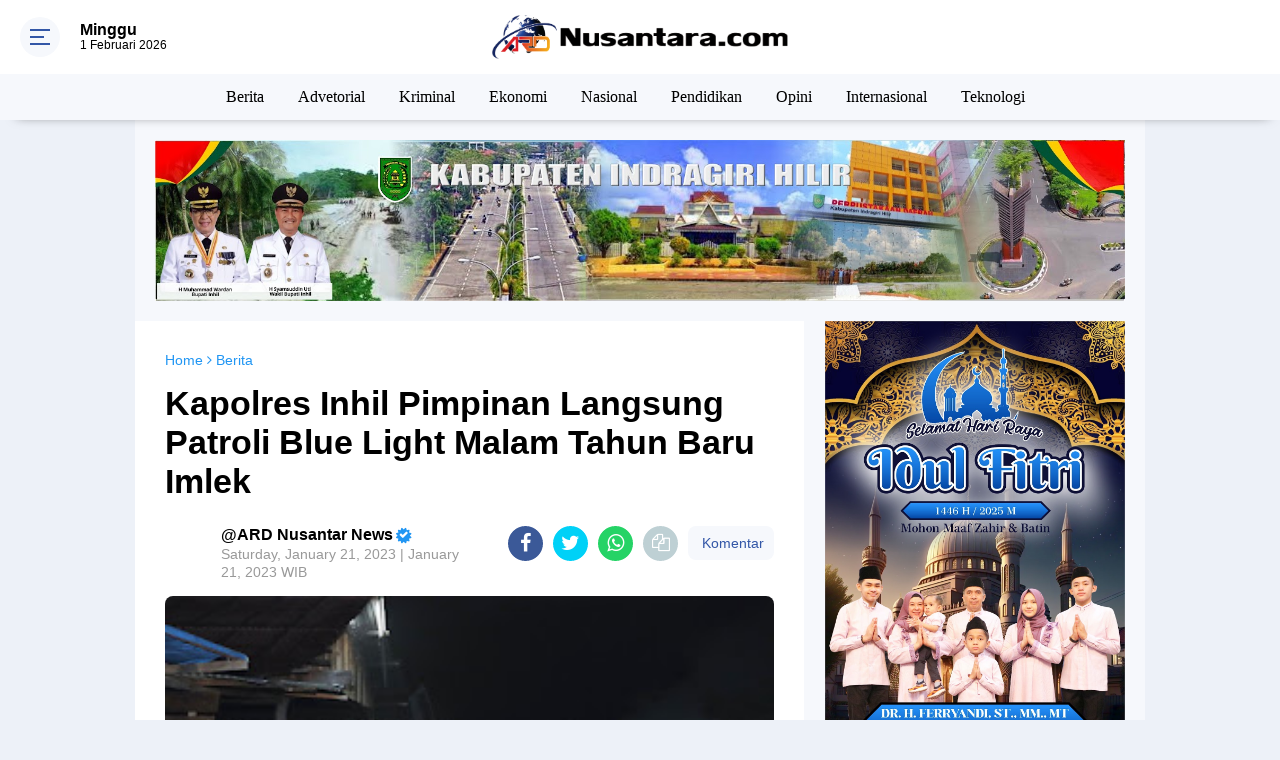

--- FILE ---
content_type: text/html; charset=utf-8
request_url: https://www.google.com/recaptcha/api2/aframe
body_size: 267
content:
<!DOCTYPE HTML><html><head><meta http-equiv="content-type" content="text/html; charset=UTF-8"></head><body><script nonce="EEA31gBJGp0kOnGebDt5Cw">/** Anti-fraud and anti-abuse applications only. See google.com/recaptcha */ try{var clients={'sodar':'https://pagead2.googlesyndication.com/pagead/sodar?'};window.addEventListener("message",function(a){try{if(a.source===window.parent){var b=JSON.parse(a.data);var c=clients[b['id']];if(c){var d=document.createElement('img');d.src=c+b['params']+'&rc='+(localStorage.getItem("rc::a")?sessionStorage.getItem("rc::b"):"");window.document.body.appendChild(d);sessionStorage.setItem("rc::e",parseInt(sessionStorage.getItem("rc::e")||0)+1);localStorage.setItem("rc::h",'1769904980449');}}}catch(b){}});window.parent.postMessage("_grecaptcha_ready", "*");}catch(b){}</script></body></html>

--- FILE ---
content_type: text/javascript; charset=UTF-8
request_url: https://www.ardnusantara.com/feeds/posts/default?alt=json-in-script&callback=showpostcount
body_size: 49132
content:
// API callback
showpostcount({"version":"1.0","encoding":"UTF-8","feed":{"xmlns":"http://www.w3.org/2005/Atom","xmlns$openSearch":"http://a9.com/-/spec/opensearchrss/1.0/","xmlns$blogger":"http://schemas.google.com/blogger/2008","xmlns$georss":"http://www.georss.org/georss","xmlns$gd":"http://schemas.google.com/g/2005","xmlns$thr":"http://purl.org/syndication/thread/1.0","id":{"$t":"tag:blogger.com,1999:blog-7790943488273933970"},"updated":{"$t":"2026-01-28T23:10:03.397-08:00"},"category":[{"term":"Berita"},{"term":"Advetorial"},{"term":"Galery"},{"term":"Pemkab Inhil"},{"term":"polres inhil"},{"term":"Kriminal"},{"term":"advertorial"},{"term":"Ekonomi"},{"term":"Polsek KSKP"},{"term":"Olahraga"},{"term":"Banner"},{"term":"Hukum"},{"term":"Nasional"},{"term":"polsek GAS"},{"term":"Pendidikan"},{"term":"Opini"},{"term":"COOLING SYSTEM"},{"term":"Hukum Kriminal"},{"term":"Peristiwa"},{"term":"Politik"},{"term":"Inhil"},{"term":"Kaban kesbangpol"},{"term":"pemilu 2024"},{"term":"Baner"},{"term":"Kesehatan"},{"term":"Internasional"},{"term":"Berita AMI"},{"term":"Video"},{"term":"Avetorial"},{"term":"Teknologi"},{"term":"Polri"},{"term":"KABAN KESBANGPOL INHIL"},{"term":"TNI"},{"term":"Haji Herman"},{"term":"Harkamtibmas"},{"term":"KESBANGPOL INHIL"},{"term":"PEMILU DAMAI 2024"},{"term":"kesbangpol"},{"term":"BAWASLU INHIL"},{"term":"GALLERY"},{"term":"Jumat curhat"},{"term":"Berita Nasional"},{"term":"DPRD INHIL"},{"term":"Pemilu Damai"},{"term":"Pilkada 2024"},{"term":"Unisi"},{"term":"polda riau"},{"term":"polsek pulau burung"},{"term":"polsek tembilahan"},{"term":"Patroli"},{"term":"Pj. Bupati Herman"},{"term":"Tembilahan"},{"term":"cooling system pemilu 2024"},{"term":"pj bupati Herman"},{"term":"Berita Polres Inhil"},{"term":"Dprd"},{"term":"Indragiri Hilir"},{"term":"KODIM 0314"},{"term":"banjir"},{"term":"idul fitri 1445 h"},{"term":"BDPN"},{"term":"BUPATI INHIL"},{"term":"Baznas Inhil"},{"term":"Bea cukai"},{"term":"Berita AMPHIBI"},{"term":"Berita DPRD"},{"term":"Berita Nasiona"},{"term":"DINAS PENDIDIKAN"},{"term":"Insan Pers"},{"term":"Kelapa"},{"term":"Kodim 0314 INHIL"},{"term":"Pj. Bupati Inhil"},{"term":"Silaturahmi"},{"term":"diskusi publik"},{"term":"infrastruktur"},{"term":"nataru"},{"term":"patroli dialogis"},{"term":"polsek KSKP Tembilahan"},{"term":"tembilahan."},{"term":"Aplikasi"},{"term":"Awak Media"},{"term":"Berbagi"},{"term":"Berita FPII"},{"term":"Bhabinkamtibmas"},{"term":"Dapil 1"},{"term":"HUT TNI KE-78"},{"term":"Harkamtibmas."},{"term":"IMI Inhil"},{"term":"Indra Muchlis Adnan"},{"term":"JUMAT CURHAT POLRES INHIL BERSAMA TOKOH MASYARAKAT"},{"term":"KPPBC TEMBILAHAN"},{"term":"KRYD"},{"term":"KSKP"},{"term":"Kodim 0314-Inhil"},{"term":"Koramil 05\/Gas"},{"term":"MBG"},{"term":"MTQ ke-XIV"},{"term":"Monitoring"},{"term":"Nobar"},{"term":"PATROLI HARKAMTIBMAS"},{"term":"PJ BUPATI INHIL"},{"term":"PT. Sambu Group"},{"term":"Paskibraka"},{"term":"Penjabat Bupati Inhil"},{"term":"Pilkada Inhil"},{"term":"Polsek Concong"},{"term":"Polsek Kuindra"},{"term":"Safari Ramadhan"},{"term":"Srikandi"},{"term":"Suku Duanu"},{"term":"Wafat"},{"term":"bansos"},{"term":"bantuan"},{"term":"bri"},{"term":"bunda Paud inhil"},{"term":"cabup inhil"},{"term":"disdukcapil inhil"},{"term":"dishub inhil"},{"term":"gerakan tanam padi"},{"term":"himbauan pemilu damai"},{"term":"humanity"},{"term":"kapal Roro"},{"term":"kapolsek GAS"},{"term":"lansia"},{"term":"musibah kebakaran"},{"term":"pasar"},{"term":"pasca pemilu 2024"},{"term":"pawai Takbir"},{"term":"pelabuhan Parit 21"},{"term":"pendiidikan"},{"term":"pertamina"},{"term":"pileg 2024"},{"term":"polsek kempas"},{"term":"polsek tembilahan hulu"},{"term":"polsek tembilahan kota"},{"term":"ramadhan 1445 h"},{"term":"rapat pleno"},{"term":"santunan"},{"term":"sembako"},{"term":"simpedes"},{"term":"tembilahan hulu"},{"term":"temu ramah"},{"term":"umkm"},{"term":"warga"},{"term":"2024-2029"},{"term":"9BALL"},{"term":"ANGKRINGAN"},{"term":"APBD"},{"term":"APBD INHIL"},{"term":"APBD provinsi"},{"term":"Advertorial\nPerbaikan jalan."},{"term":"Advokat Inhil"},{"term":"Agama"},{"term":"Aksi Unjuk Rasa"},{"term":"Alex Sandra"},{"term":"Anggota DPRD Provinsi"},{"term":"Aspirasi Warga"},{"term":"Avetorial Beras Indragiri Hilir"},{"term":"BDPN INHIL"},{"term":"BDPN."},{"term":"BHAKTI ALUMNI AKABRI 1991"},{"term":"BILLYARD"},{"term":"BKKBN"},{"term":"BNI tapcash"},{"term":"BPJS ketenagakerjaan"},{"term":"BPOM INHU"},{"term":"BRK SYARIAH"},{"term":"Barita"},{"term":"Bawaslu inhil raker di surabaya"},{"term":"Bela Sungkawa."},{"term":"Belasungkawa."},{"term":"Beri BC Tembilahan"},{"term":"Berita JMSI"},{"term":"Berita polsek kskp"},{"term":"Beritw"},{"term":"Bersama Haji Herman"},{"term":"Bimtek"},{"term":"Bintara"},{"term":"Black Campaign"},{"term":"Budaya Politik"},{"term":"Bunda literasi"},{"term":"BundaLiterasi"},{"term":"COFFEE MORNING POLRES INHIL BERSAMA INSAN PERS"},{"term":"Caleg Terpilih"},{"term":"Calon Bupati \/Wakil Bupati"},{"term":"Cegah Aksi Pencurian"},{"term":"Climate Change"},{"term":"DITERKAM BUAYA"},{"term":"DLHK"},{"term":"DMI"},{"term":"DMI Prov Riau"},{"term":"DPC PPP INHIL"},{"term":"DPC PSI INHIL"},{"term":"DPD PW-MOI Inhil."},{"term":"DPKP INHIL"},{"term":"DPR-RI"},{"term":"DPRD  Inhil"},{"term":"DPRD kabupaten"},{"term":"Danrem Wirabima"},{"term":"Dapil 7"},{"term":"Dayang Suri"},{"term":"Deklarasi Damai"},{"term":"Desa Belaras Barat"},{"term":"Dicko Raymond"},{"term":"Dinkes"},{"term":"Disdagtri"},{"term":"Ditinggal Mudik."},{"term":"Drag Bike."},{"term":"Dragbike"},{"term":"Dragrbike"},{"term":"EDY SINDRANG"},{"term":"Event Wisata Religi"},{"term":"FLS3N"},{"term":"FOKUS ORNOP"},{"term":"For maju"},{"term":"Formaju"},{"term":"Forum Pembaruan Kebangsaan"},{"term":"GIAT BIMTEK BAWASLU INHIL DI KECAMATAN KERITANG"},{"term":"GMNI Inhil"},{"term":"Galy"},{"term":"Gas Elpiji 3 kilo"},{"term":"Gema Muharram 1446 H"},{"term":"Gen-Z"},{"term":"Giat Rutin Polsek KSKP Polres Inhil"},{"term":"Gotong royong"},{"term":"H. Herman"},{"term":"HARGA DIRI"},{"term":"HARI SUMPAH PEMUDA"},{"term":"HIMPAUDI INHIL"},{"term":"HMI"},{"term":"HUT Bhayangkara ke-78"},{"term":"HUT RI KE-78"},{"term":"HUT RI-ke 79"},{"term":"HUT Satpol PP"},{"term":"HUT ke-105"},{"term":"HUT ke-72 HUMAS POLRI"},{"term":"Harga"},{"term":"Hari Mangroove"},{"term":"Harlah Pancasila"},{"term":"Haul ke-4"},{"term":"Herman dan Yuliantini"},{"term":"Himbauan"},{"term":"IKA ALUMNI SMKN 1 TEMBILAHAN"},{"term":"IKBR"},{"term":"IMI Inhil."},{"term":"Ibadah Berjamaah"},{"term":"Indonesia Emas 2045."},{"term":"Indragiri Hilir."},{"term":"Infrastuktur"},{"term":"Inhil Gemilang 2045"},{"term":"Inhil."},{"term":"JUAL GADIS DIBAWAH UMUR"},{"term":"JUMAT CURHAT POLSEK KSKP"},{"term":"Jalan"},{"term":"Jembatan Getek"},{"term":"Jikalahari."},{"term":"Joko Widodo."},{"term":"Juara 3"},{"term":"Jumat Curhat."},{"term":"KABAN KESBANGPOL BUKA ACARA COMPAS MAN 1 INHIL"},{"term":"KEBIJAKAN"},{"term":"KEC ENOK"},{"term":"KECAMATAN TEMBILAHAN HULU"},{"term":"KERACUNAN"},{"term":"KETUA FPII INHIL"},{"term":"KETUA IWO PROVINSI"},{"term":"KKSS PROV RIAU"},{"term":"KNPI Inhil"},{"term":"KNPI TOLAK KERAS ACARA HALLOWEEN"},{"term":"KONI INHIL"},{"term":"KORBAN TINDAK PIDANA PENGANIAYAAN"},{"term":"KPPBC TMP -C"},{"term":"KPPPA"},{"term":"KPU"},{"term":"KSKP POLRES INHIL"},{"term":"KSOP"},{"term":"KSPK POLRES INHIL"},{"term":"KUA-PPAS"},{"term":"Kab. Inhil"},{"term":"Kaban Kesbanhpol Inhil"},{"term":"Kader PSI"},{"term":"Kampus Kita."},{"term":"Kamtibmas"},{"term":"Kamtibmas."},{"term":"Kapolre Inhil Cup 2025."},{"term":"Kapolres Cup"},{"term":"Kapolres Cup 2025"},{"term":"Kapolres inhil turun ke lokasi karhutla kec. Keritang"},{"term":"Karang Taruna"},{"term":"Karang Taruna tbh hulu"},{"term":"Karhutla."},{"term":"Katerina Susanti."},{"term":"Kawal logistik pemilu 2024"},{"term":"Kebangpol"},{"term":"Kecamatan"},{"term":"Kecamatan Pulau Burung."},{"term":"Kecamatan Tanah Merah"},{"term":"Kecelakaan Laut"},{"term":"Kejati Riau"},{"term":"Kelapa bulat"},{"term":"Kelapa gading"},{"term":"Kementrian Perhubungan RI"},{"term":"Kepri"},{"term":"Keracunan Massal"},{"term":"Keritang"},{"term":"Klarifikasi"},{"term":"Klarifikasi."},{"term":"Konfercab IX HMI Inhil"},{"term":"Konfercab ke-IV"},{"term":"Kongres PSI"},{"term":"Koramil 05"},{"term":"LAMR"},{"term":"LEAD BY EXAMPLE"},{"term":"Lahan Pertanian"},{"term":"Lounching"},{"term":"M. Said Bakhri"},{"term":"MAYAT KORBAN PEMBUNUHAN"},{"term":"MENUJU POLRI PROFESIONAL"},{"term":"MUI PROV RIAU"},{"term":"Maulid nabi"},{"term":"Medali Perunggu"},{"term":"Mitigasi Bencana."},{"term":"Musibah"},{"term":"Naik"},{"term":"OPS LANCANG KUNING 2023"},{"term":"OPS LILIN LANCANG KUNING 2023"},{"term":"OPS lancang kuning 2024"},{"term":"OSN"},{"term":"Olimpiade"},{"term":"Operasi pasar murah"},{"term":"Ops lancang kuning"},{"term":"PASUTRI EDARKAN BARANG HARAM"},{"term":"PD-IWO INHIL"},{"term":"PDAM TIRTA INDRAGIRI"},{"term":"PDIP"},{"term":"PELAYANAN DISDUKCAPIL INHIL"},{"term":"PENEMUAN MAYAT DI SUNGAI INDRAGIRI"},{"term":"PENEMUAN MAYAT DI TERAS RUMAH WARGA"},{"term":"PENIPUAN"},{"term":"PHK"},{"term":"PKK INHIL"},{"term":"PLN"},{"term":"PLN INHIL"},{"term":"PLN Tembilahan"},{"term":"POLRES INHIL KUNJUNGI KANTOR DPC PKB"},{"term":"POLRES INHIL LAKUKAN PENGAMANAN KANTOR KPU DAN BAWASLU JELANG PEMILU 2024"},{"term":"POLRI YANG HUMANIS"},{"term":"POLSEK KSKP INHIL"},{"term":"POLSEK KSKP POLRES INHIL"},{"term":"PP"},{"term":"PPS"},{"term":"PPWI INHIL"},{"term":"PT GIN"},{"term":"PT SAGM"},{"term":"PT. Sambil group"},{"term":"PT.pelindo"},{"term":"PTDH"},{"term":"PUISI"},{"term":"PWDPI"},{"term":"Patroli Kamtibmas."},{"term":"Patroli Pilkada"},{"term":"Pedagang"},{"term":"Peduli Pendidikan"},{"term":"Pejuang Subuh"},{"term":"Pelindo"},{"term":"Pemkab"},{"term":"Penanaman Pohon"},{"term":"Pendidikan."},{"term":"Penerangan Hukum"},{"term":"Penghargaan Adiwiyata"},{"term":"Pengurus Cabang"},{"term":"Penjabat Gubernur SF.Hariyanto"},{"term":"Penjaringan"},{"term":"Peringatan Hari Mangrove Sedunia"},{"term":"Perpekindo"},{"term":"Pilkada 2024."},{"term":"Pilkada Inhil 2024"},{"term":"Pilkada Serentak"},{"term":"Pilkada Serentak 2024."},{"term":"Pj. Bupati Herman swasembada"},{"term":"Pj.bupati Herman"},{"term":"PoinBluescoffee"},{"term":"Polairud polres Inhil"},{"term":"Polisi Mengaji"},{"term":"Polsek GAS."},{"term":"Polsek Gaung Anak Serka"},{"term":"Polsek Kuala Indragiri"},{"term":"Porter"},{"term":"Presiden Jokowi"},{"term":"Program RPL."},{"term":"Prov. Riau."},{"term":"Pulau Burung"},{"term":"Purna Paskibraka Inhil"},{"term":"RAKOR PENGAWASAN ORANG ASING (TIMPORA)"},{"term":"Ramadhan."},{"term":"Rancangan RKPD"},{"term":"Ranting"},{"term":"Rumah Ibadah"},{"term":"Rumah Kosong"},{"term":"SIREKAP KPU"},{"term":"SMAN 1"},{"term":"SMPN 3 Kecamatan Gaung"},{"term":"Semi Final"},{"term":"Sertijab"},{"term":"Sholat Berjamaah"},{"term":"SiBedu."},{"term":"Sinergitas TNI-POLRI"},{"term":"Siswa Berprestasi"},{"term":"Siswa SD"},{"term":"Subuh Keliling"},{"term":"Suhada"},{"term":"Sungai Luar"},{"term":"Surat Suara"},{"term":"TELAGA KOPI"},{"term":"TEWAS TERSAMBAR PETIR"},{"term":"TOLAK POLITIK UANG"},{"term":"TOURNAMENT"},{"term":"TOURNAMENT FUTSAL"},{"term":"TPS 12"},{"term":"Tanah Longsor"},{"term":"Telaga Kopi Cup 2025"},{"term":"Tengkulak"},{"term":"Timnas U-23"},{"term":"Tournament biliar"},{"term":"Transisi Paud-SD"},{"term":"UHC"},{"term":"UNISI BUKA DUA PROGRAM STUDI PASCA SARJANA"},{"term":"USTADZ ALI AZHAR SAAT BINCANG SANTAI BERSAMA AWAK MEDIA"},{"term":"WARGA ENOK"},{"term":"WARKOP PION"},{"term":"WASPADA PENIPUAN"},{"term":"Waspada Kebakaran."},{"term":"YIEC"},{"term":"YUDISIUM"},{"term":"YUDISIUM PRODI ILMU HUKUM UNISI"},{"term":"Yudhia Perdana Sikumbang"},{"term":"aliran sungai"},{"term":"anak yatim"},{"term":"antardesa."},{"term":"anugerah kesetaraan gender"},{"term":"apbd Inhil."},{"term":"apdesi"},{"term":"baleho tumbang"},{"term":"bandara"},{"term":"bang amad"},{"term":"bantu warga"},{"term":"bantuan CSR"},{"term":"bantuan korban banjir"},{"term":"bantuan sembako"},{"term":"bantuan sosial"},{"term":"batangtuaka"},{"term":"baznas"},{"term":"bea dan cukai"},{"term":"berbagi sembako"},{"term":"berita.dinsos inhil"},{"term":"bimtek KPPS batang tuaka"},{"term":"bimtek kpps"},{"term":"blasting baru bara"},{"term":"bpjsinhil"},{"term":"buaya"},{"term":"buka puasa bersama"},{"term":"bunda PAUD"},{"term":"bunda Posyandu"},{"term":"buruh"},{"term":"caleg provinsi"},{"term":"calon anggota polri"},{"term":"coffee morning"},{"term":"cooling syatem pemilu 2024"},{"term":"damkar inhil"},{"term":"deklarasi pemilu damai"},{"term":"desa nyiur Permai"},{"term":"desa tasik raya"},{"term":"dinas kesehatan"},{"term":"dirumahkan"},{"term":"diskes"},{"term":"diskominfopers inhil"},{"term":"doa bersama"},{"term":"dugaan"},{"term":"ekspor kelapa"},{"term":"feature"},{"term":"fokus bekerja"},{"term":"gabah petani"},{"term":"gagal move on"},{"term":"gantung diri"},{"term":"generasi muda"},{"term":"harga anjlok."},{"term":"harga."},{"term":"hari kemenangan"},{"term":"haul tuan guru sapat"},{"term":"hearing"},{"term":"hewan buas"},{"term":"himbauan kamtibmas"},{"term":"hoax dan sara"},{"term":"inflasi"},{"term":"international"},{"term":"investor"},{"term":"irwasda polda riau"},{"term":"isra miraj 1445 H"},{"term":"jadwal"},{"term":"jalan penghubung"},{"term":"jelang Ramadhan"},{"term":"jembatan rusak parah"},{"term":"jumat berkah"},{"term":"jumat berkah berbagi"},{"term":"kaban"},{"term":"kabupaten"},{"term":"kampanye"},{"term":"kanan kesbangpol"},{"term":"karya tulis jurnalistik"},{"term":"karyawan"},{"term":"karyawan unisi"},{"term":"kec. Gaung"},{"term":"kecelakaan sepeda motor"},{"term":"kehilangan"},{"term":"keluarga"},{"term":"kemenko marvest"},{"term":"kendaraan"},{"term":"khitanan massal"},{"term":"konfercab HMI IX"},{"term":"korban PHK"},{"term":"korban banjir"},{"term":"kuliner inhil"},{"term":"kunjungan"},{"term":"kurhutla inhil"},{"term":"lakalantas"},{"term":"lapas Tembilahan"},{"term":"libur ramadhan"},{"term":"logistik pemilu"},{"term":"lolos seleksi"},{"term":"lomba"},{"term":"maksiat"},{"term":"masa transisi"},{"term":"menuju sekolah SD"},{"term":"monopoli"},{"term":"moral dan budaya"},{"term":"motto KELAPA"},{"term":"narkoba"},{"term":"ngopi bersama"},{"term":"operasi pasar"},{"term":"panti asuhan"},{"term":"panti jompo"},{"term":"pasar murah"},{"term":"pasar ramadhan"},{"term":"pdam tirtaindragiri"},{"term":"pelabuhan pelindo"},{"term":"pelaku begal"},{"term":"pelalawan"},{"term":"pelantikan"},{"term":"pembongkaran."},{"term":"pemilu"},{"term":"pemilu2024"},{"term":"pendaftaran polri"},{"term":"penerimaan akpol"},{"term":"penertiban"},{"term":"penertiban APK"},{"term":"penertiban APK. Pemilu 2024"},{"term":"penertiban tempat maksiat"},{"term":"pengaman TPS"},{"term":"pengamanan TPS"},{"term":"pengamanan nataru"},{"term":"pengamanan pleno"},{"term":"pengguna jalan terganggu."},{"term":"pengukuhan"},{"term":"pengunjung"},{"term":"penitipan gratis"},{"term":"perbatasan"},{"term":"personil polsek KSKP"},{"term":"peserta pengawas TPS"},{"term":"petani"},{"term":"pilkada damai 2024"},{"term":"pilkades"},{"term":"pilkades inhil"},{"term":"pj gubernur"},{"term":"pj. Bupati Herman. Isu cabup"},{"term":"pleno"},{"term":"polres inhil gelar apel pengamanan pemilu 2024"},{"term":"polri humanis"},{"term":"polsek tempuling"},{"term":"potensi kelapa"},{"term":"ppk tembilahan hulu"},{"term":"proyek jembatan"},{"term":"psmti"},{"term":"rakor"},{"term":"ramadhan"},{"term":"ramadhan berkah"},{"term":"ramai"},{"term":"ratas"},{"term":"remisi nataru"},{"term":"rempang"},{"term":"salurkan Bantuan"},{"term":"satlantas"},{"term":"satres narkoba polres inhil"},{"term":"seleksi"},{"term":"selensen"},{"term":"semarak"},{"term":"sembako murah"},{"term":"sidang pleno"},{"term":"silahturahmi"},{"term":"sosialisasi"},{"term":"speedboat"},{"term":"stabilitas harga"},{"term":"staffsus"},{"term":"stunting"},{"term":"sunatan massal"},{"term":"swasembada"},{"term":"swasembada beras"},{"term":"tamtama"},{"term":"tanah Merah"},{"term":"tarif penumpang"},{"term":"tausiyah keagamaan"},{"term":"tema"},{"term":"tempat maksiat"},{"term":"tempatnongkrong."},{"term":"test IQ"},{"term":"tolak moratorium"},{"term":"travel umroh"},{"term":"warga terdampak"},{"term":"yayasan"},{"term":"yayasan YIEC"}],"title":{"type":"text","$t":"ARD Nusantara"},"subtitle":{"type":"html","$t":""},"link":[{"rel":"http://schemas.google.com/g/2005#feed","type":"application/atom+xml","href":"https:\/\/www.ardnusantara.com\/feeds\/posts\/default"},{"rel":"self","type":"application/atom+xml","href":"https:\/\/www.blogger.com\/feeds\/7790943488273933970\/posts\/default?alt=json-in-script"},{"rel":"alternate","type":"text/html","href":"https:\/\/www.ardnusantara.com\/"},{"rel":"hub","href":"http://pubsubhubbub.appspot.com/"},{"rel":"next","type":"application/atom+xml","href":"https:\/\/www.blogger.com\/feeds\/7790943488273933970\/posts\/default?alt=json-in-script\u0026start-index=26\u0026max-results=25"}],"author":[{"name":{"$t":"Pak JAYEN"},"uri":{"$t":"http:\/\/www.blogger.com\/profile\/16522483816182877881"},"email":{"$t":"noreply@blogger.com"},"gd$image":{"rel":"http://schemas.google.com/g/2005#thumbnail","width":"32","height":"32","src":"\/\/blogger.googleusercontent.com\/img\/b\/R29vZ2xl\/AVvXsEgJet1aMmdS3TN4jYdjhYMs2IKQ2VMHkmkaE6132LoPrcoKhFKSF7WwMkcnWTjWCAXV74LAhcJdeZQ7t5Cea5U_JOHu8JflP0yY8CZ2Y8-BNyXZTmCCOqpzFK4IBosRRA\/s113\/Pak+Jayen.jpg"}}],"generator":{"version":"7.00","uri":"http://www.blogger.com","$t":"Blogger"},"openSearch$totalResults":{"$t":"2789"},"openSearch$startIndex":{"$t":"1"},"openSearch$itemsPerPage":{"$t":"25"},"entry":[{"id":{"$t":"tag:blogger.com,1999:blog-7790943488273933970.post-473398627697329200"},"published":{"$t":"2026-01-28T22:58:00.000-08:00"},"updated":{"$t":"2026-01-28T23:10:03.289-08:00"},"category":[{"scheme":"http://www.blogger.com/atom/ns#","term":"Berita AMI"}],"title":{"type":"text","$t":"BERI MAKANAN MBG SESUAI JUKNIS, JANGAN BERIKAN KEPALA IKAN UNTUK ANAK PAUD"},"content":{"type":"html","$t":"\u003Cp\u003E\u003Cbr \/\u003E\u003C\/p\u003E\u003Cp\u003E\u0026nbsp;\u003C\/p\u003E\u003Cdiv class=\"separator\" style=\"clear: both; text-align: center;\"\u003E\u003Ca href=\"https:\/\/blogger.googleusercontent.com\/img\/b\/R29vZ2xl\/AVvXsEgmAtw1BC7JfGCttUMg6ol51mFH1j0yV6hgPrakzMjQ3TnCbVXi_J8tS-wZnSXYKlq34tdStEStlfoPAw-nwweAkDg6vQSGOisBmggOZZZUai7ywLsYTswBmuFbkUnCNXfKvkml5a_YTSacswT3MCK83OOhhnku8Ii4sXy2IRdEZNDqDCITH7Knuy8E\/s2048\/IMG-20260129-WA0023.jpg\" style=\"margin-left: 1em; margin-right: 1em;\"\u003E\u003Cimg border=\"0\" data-original-height=\"2048\" data-original-width=\"946\" height=\"320\" src=\"https:\/\/blogger.googleusercontent.com\/img\/b\/R29vZ2xl\/AVvXsEgmAtw1BC7JfGCttUMg6ol51mFH1j0yV6hgPrakzMjQ3TnCbVXi_J8tS-wZnSXYKlq34tdStEStlfoPAw-nwweAkDg6vQSGOisBmggOZZZUai7ywLsYTswBmuFbkUnCNXfKvkml5a_YTSacswT3MCK83OOhhnku8Ii4sXy2IRdEZNDqDCITH7Knuy8E\/s320\/IMG-20260129-WA0023.jpg\" width=\"148\" \/\u003E\u003C\/a\u003E\u003C\/div\u003E\u003Cbr \/\u003E\u003Cp\u003E\u003C\/p\u003E\u003Cp\u003EARDnusantara.com, Tembilahan – Ketua Aliansi Media Indragiri menyampaikan suara tegas atas keluhan dari sejumlah orang tua murid paud di wilayah Indragiri Hilir terkait menu makanan bekal sekolah (MBG) yang tidak sesuai dengan standar.\u003C\/p\u003E\u003Cp\u003EKeluhan muncul setelah beberapa anak paud menerima menu MBG yang mencakup kepala ikan, serta komponen makanan yang dinilai tidak memenuhi pedoman teknis (juknis) yang berlaku untuk anak usia dini.\u003C\/p\u003E\u003Cp\u003E“Kita tekankan kepada pihak yang menyediakan atau membuat MBG untuk anak paud agar selalu mengacu pada juknis yang telah ditetapkan. Anak usia dini memiliki kemampuan mengunyah dan mencerna yang berbeda dengan anak usia sekolah lebih tinggi,” ujar Ketua Aliansi Media Indragiri, pungkasnya\u003C\/p\u003E\u003Cp\u003EMenurut mereka, kepala ikan tidak cocok diberikan kepada anak paud karena berpotensi menimbulkan risiko tersedak akibat tulang kecil yang sulit dikenali, serta dapat menyebabkan gangguan pencernaan. Selain itu, menu MBG juga harus memenuhi syarat gizi seimbang, aman, dan sesuai dengan tahapan perkembangan anak.\u003C\/p\u003E\u003Cp\u003EKetua Aliansi Media Indragiri juga mengimbau pihak sekolah dan penyedia makanan untuk melakukan evaluasi secara berkala, serta berkomunikasi intensif dengan orang tua untuk memastikan kualitas dan keamanan makanan yang diterima anak-anak.\u003C\/p\u003E\u003Cp\u003ERedaksi\u003C\/p\u003E\u003Cp\u003E\u003Cbr \/\u003E\u003C\/p\u003E\u003Cp\u003E\u0026nbsp;\u003C\/p\u003E\u003Cp\u003E\u0026nbsp;\u003C\/p\u003E"},"link":[{"rel":"replies","type":"application/atom+xml","href":"https:\/\/www.ardnusantara.com\/feeds\/473398627697329200\/comments\/default","title":"Post Comments"},{"rel":"replies","type":"text/html","href":"https:\/\/www.ardnusantara.com\/2026\/01\/beri-makanan-mbg-sesuai-juknis-jangan.html#comment-form","title":"0 Comments"},{"rel":"edit","type":"application/atom+xml","href":"https:\/\/www.blogger.com\/feeds\/7790943488273933970\/posts\/default\/473398627697329200"},{"rel":"self","type":"application/atom+xml","href":"https:\/\/www.blogger.com\/feeds\/7790943488273933970\/posts\/default\/473398627697329200"},{"rel":"alternate","type":"text/html","href":"https:\/\/www.ardnusantara.com\/2026\/01\/beri-makanan-mbg-sesuai-juknis-jangan.html","title":"BERI MAKANAN MBG SESUAI JUKNIS, JANGAN BERIKAN KEPALA IKAN UNTUK ANAK PAUD"}],"author":[{"name":{"$t":"ARD Nusantar News"},"uri":{"$t":"http:\/\/www.blogger.com\/profile\/14702504259104018339"},"email":{"$t":"noreply@blogger.com"},"gd$image":{"rel":"http://schemas.google.com/g/2005#thumbnail","width":"16","height":"16","src":"https:\/\/img1.blogblog.com\/img\/b16-rounded.gif"}}],"media$thumbnail":{"xmlns$media":"http://search.yahoo.com/mrss/","url":"https:\/\/blogger.googleusercontent.com\/img\/b\/R29vZ2xl\/AVvXsEgmAtw1BC7JfGCttUMg6ol51mFH1j0yV6hgPrakzMjQ3TnCbVXi_J8tS-wZnSXYKlq34tdStEStlfoPAw-nwweAkDg6vQSGOisBmggOZZZUai7ywLsYTswBmuFbkUnCNXfKvkml5a_YTSacswT3MCK83OOhhnku8Ii4sXy2IRdEZNDqDCITH7Knuy8E\/s72-c\/IMG-20260129-WA0023.jpg","height":"72","width":"72"},"thr$total":{"$t":"0"}},{"id":{"$t":"tag:blogger.com,1999:blog-7790943488273933970.post-2070742647050351013"},"published":{"$t":"2026-01-28T08:29:00.000-08:00"},"updated":{"$t":"2026-01-28T08:29:10.071-08:00"},"category":[{"scheme":"http://www.blogger.com/atom/ns#","term":"Galery"}],"title":{"type":"text","$t":"KABUPATEN INDRAGIRI HILIR RAIH UHC AWARDS 2026 KATEGORI MADYA"},"content":{"type":"html","$t":"\u003Cp\u003E\u003Cbr \/\u003E\u003C\/p\u003E\u003Cdiv class=\"separator\" style=\"clear: both; text-align: center;\"\u003E\u003Ca href=\"https:\/\/blogger.googleusercontent.com\/img\/b\/R29vZ2xl\/AVvXsEh3CzyFa0AOD86R4-IaQgC6ukFIXlB6676Id16_ykt0F1lcQ15RNz2xGWZBlNVfQRCQq6Xd4lejFHX8o3lczSiuSAxeb2kEieGW_J0ebbKwktSZjkL2JfQqpuCj1qHNFFI6vYxHCvBSI9XSXknJjAOd0f-_wPXby0fC8cJtOt038E5IPEfBuTW3mSPq\/s2048\/FB_IMG_1769617086550.jpg\" imageanchor=\"1\" style=\"margin-left: 1em; margin-right: 1em;\"\u003E\u003Cimg border=\"0\" data-original-height=\"1638\" data-original-width=\"2048\" height=\"256\" src=\"https:\/\/blogger.googleusercontent.com\/img\/b\/R29vZ2xl\/AVvXsEh3CzyFa0AOD86R4-IaQgC6ukFIXlB6676Id16_ykt0F1lcQ15RNz2xGWZBlNVfQRCQq6Xd4lejFHX8o3lczSiuSAxeb2kEieGW_J0ebbKwktSZjkL2JfQqpuCj1qHNFFI6vYxHCvBSI9XSXknJjAOd0f-_wPXby0fC8cJtOt038E5IPEfBuTW3mSPq\/s320\/FB_IMG_1769617086550.jpg\" width=\"320\" \/\u003E\u003C\/a\u003E\u003C\/div\u003E\u003Cp\u003EARDnusantara.com, INHIL - Bukti Komitmen Serius Perluas Akses Jaminan Kesehatan Masyarakat Pemerintah Kabupaten Indragiri Hilir (Inhil) kembali mencatatkan prestasi gemilang di bidang kesehatan nasional. Setelah meraih penghargaan UHC Awards kategori Pratama tahun lalu,\u0026nbsp;\u003C\/p\u003E\u003Cdiv class=\"separator\" style=\"clear: both; text-align: center;\"\u003E\u003Ca href=\"https:\/\/blogger.googleusercontent.com\/img\/b\/R29vZ2xl\/AVvXsEjBQ6lkPwuPWh3X9TWcHVrkMoYbH1wuO1KJrGo-IACmiU0-HlA1d5tzvrv28fuoJhiZ_U7wEQF4MBHGGeHwZjxTFs_m-SsO2TqAGISOdY_g5bb5CerxFpJQC1MrAccIOBont5E_VI8sqm0CR4nv1kwZTIyYpkTcBdORZPkuuvwaspDUw808VwNTM4_M\/s1280\/FB_IMG_1769617095087.jpg\" imageanchor=\"1\" style=\"margin-left: 1em; margin-right: 1em;\"\u003E\u003Cimg border=\"0\" data-original-height=\"853\" data-original-width=\"1280\" height=\"213\" src=\"https:\/\/blogger.googleusercontent.com\/img\/b\/R29vZ2xl\/AVvXsEjBQ6lkPwuPWh3X9TWcHVrkMoYbH1wuO1KJrGo-IACmiU0-HlA1d5tzvrv28fuoJhiZ_U7wEQF4MBHGGeHwZjxTFs_m-SsO2TqAGISOdY_g5bb5CerxFpJQC1MrAccIOBont5E_VI8sqm0CR4nv1kwZTIyYpkTcBdORZPkuuvwaspDUw808VwNTM4_M\/s320\/FB_IMG_1769617095087.jpg\" width=\"320\" \/\u003E\u003C\/a\u003E\u003C\/div\u003E\u003Cp\u003Ekini daerah ini berhasil meraih penghargaan Universal Health Coverage (UHC) Awards 2026 untuk Kategori Madya. Penghargaan bergengsi ini diterima pada hari Selasa (27\/01\/2026), sebagai bentuk apresiasi atas capaian luar biasa dalam meningkatkan kepesertaan jaminan kesehatan masyarakat.\u003C\/p\u003E\u003Cp\u003E\u003C\/p\u003E\u003Cdiv class=\"separator\" style=\"clear: both; text-align: center;\"\u003E\u003Ca href=\"https:\/\/blogger.googleusercontent.com\/img\/b\/R29vZ2xl\/AVvXsEhux8wGK0x1M7KHJ0ArCT1pdm0piPwv_az2dWR7mD2ECgTSdhnc37O-X4UZKKJHwsDBuYWH6EuJcxrV-ly5KilhiLTDJUqdfjR3bLeQlL70-4ojkzuJW4YyUPrdr5dTIFELAvK0JdOwxwQy1H7p73zecWjEV0o1ety_ZBVWXDgXmP0NS_Op3OMkuBYg\/s1280\/FB_IMG_1769617102016.jpg\" imageanchor=\"1\" style=\"margin-left: 1em; margin-right: 1em;\"\u003E\u003Cimg border=\"0\" data-original-height=\"853\" data-original-width=\"1280\" height=\"213\" src=\"https:\/\/blogger.googleusercontent.com\/img\/b\/R29vZ2xl\/AVvXsEhux8wGK0x1M7KHJ0ArCT1pdm0piPwv_az2dWR7mD2ECgTSdhnc37O-X4UZKKJHwsDBuYWH6EuJcxrV-ly5KilhiLTDJUqdfjR3bLeQlL70-4ojkzuJW4YyUPrdr5dTIFELAvK0JdOwxwQy1H7p73zecWjEV0o1ety_ZBVWXDgXmP0NS_Op3OMkuBYg\/s320\/FB_IMG_1769617102016.jpg\" width=\"320\" \/\u003E\u003C\/a\u003E\u003C\/div\u003EPencapaian ini menjadi bukti nyata komitmen pemerintah daerah dalam memastikan akses layanan kesehatan dapat diraih oleh seluruh lapisan masyarakat Inhil.\u0026nbsp;\u0026nbsp;\u003Cp\u003E\u003C\/p\u003E\u003Cdiv class=\"separator\" style=\"clear: both; text-align: center;\"\u003E\u003Ca href=\"https:\/\/blogger.googleusercontent.com\/img\/b\/R29vZ2xl\/AVvXsEhtv3wWhvyl8eizaxdLc1PH4FOm00viDV-XiOsY2Pz_l1QlkrPjYlmY_lY5AWMbDBoS9Vu_k3Xt4Nw4Uvguy7ZjYdoZyEt9Or6PTtjh5r51hT7JYjxLLHTkzQWvQh-eOJp7mwjeZ6LgB6K0BwxIB32SrEW0BOEop2Ot1iHmT39j53IHbvWZEFics4sS\/s1280\/FB_IMG_1769617105304.jpg\" imageanchor=\"1\" style=\"margin-left: 1em; margin-right: 1em;\"\u003E\u003Cimg border=\"0\" data-original-height=\"853\" data-original-width=\"1280\" height=\"213\" src=\"https:\/\/blogger.googleusercontent.com\/img\/b\/R29vZ2xl\/AVvXsEhtv3wWhvyl8eizaxdLc1PH4FOm00viDV-XiOsY2Pz_l1QlkrPjYlmY_lY5AWMbDBoS9Vu_k3Xt4Nw4Uvguy7ZjYdoZyEt9Or6PTtjh5r51hT7JYjxLLHTkzQWvQh-eOJp7mwjeZ6LgB6K0BwxIB32SrEW0BOEop2Ot1iHmT39j53IHbvWZEFics4sS\/s320\/FB_IMG_1769617105304.jpg\" width=\"320\" \/\u003E\u003C\/a\u003E\u003C\/div\u003E\u003Cp\u003ETahun lalu, kabupaten ini berhasil memenuhi target kepesertaan yang menjadi dasar untuk meraih kategori Pratama, dan tahun ini melangkah lebih jauh untuk meraih predikat Madya.\u003C\/p\u003E\u003Cp\u003E\u003C\/p\u003E\u003Cdiv class=\"separator\" style=\"clear: both; text-align: center;\"\u003E\u003Ca href=\"https:\/\/blogger.googleusercontent.com\/img\/b\/R29vZ2xl\/AVvXsEhnlueUL0di_OSvQAiIlafztrXM5IOeroNddWzlrCZoqbpdZxyS_pfFcalQ8II5oWd7CFN3DbsyzgaNovksO8PRx5S3MvOf800zxxTkoj-5boagR_lpxB3kV4dqF1wAechFM33k1MDpJt5In5tPHyOH-Pm6zj_khG6KTintGd5ULUvKsLczhB99Fku-\/s1280\/FB_IMG_1769617091099.jpg\" imageanchor=\"1\" style=\"margin-left: 1em; margin-right: 1em;\"\u003E\u003Cimg border=\"0\" data-original-height=\"853\" data-original-width=\"1280\" height=\"213\" src=\"https:\/\/blogger.googleusercontent.com\/img\/b\/R29vZ2xl\/AVvXsEhnlueUL0di_OSvQAiIlafztrXM5IOeroNddWzlrCZoqbpdZxyS_pfFcalQ8II5oWd7CFN3DbsyzgaNovksO8PRx5S3MvOf800zxxTkoj-5boagR_lpxB3kV4dqF1wAechFM33k1MDpJt5In5tPHyOH-Pm6zj_khG6KTintGd5ULUvKsLczhB99Fku-\/s320\/FB_IMG_1769617091099.jpg\" width=\"320\" \/\u003E\u003C\/a\u003E\u003C\/div\u003E\u003Cbr \/\u003E\u003Cp\u003E\u003C\/p\u003E\u003Cp\u003ERedaksi\u003C\/p\u003E"},"link":[{"rel":"replies","type":"application/atom+xml","href":"https:\/\/www.ardnusantara.com\/feeds\/2070742647050351013\/comments\/default","title":"Post Comments"},{"rel":"replies","type":"text/html","href":"https:\/\/www.ardnusantara.com\/2026\/01\/kabupaten-indragiri-hilir-raih-uhc.html#comment-form","title":"0 Comments"},{"rel":"edit","type":"application/atom+xml","href":"https:\/\/www.blogger.com\/feeds\/7790943488273933970\/posts\/default\/2070742647050351013"},{"rel":"self","type":"application/atom+xml","href":"https:\/\/www.blogger.com\/feeds\/7790943488273933970\/posts\/default\/2070742647050351013"},{"rel":"alternate","type":"text/html","href":"https:\/\/www.ardnusantara.com\/2026\/01\/kabupaten-indragiri-hilir-raih-uhc.html","title":"KABUPATEN INDRAGIRI HILIR RAIH UHC AWARDS 2026 KATEGORI MADYA"}],"author":[{"name":{"$t":"ARD Nusantar News"},"uri":{"$t":"http:\/\/www.blogger.com\/profile\/14702504259104018339"},"email":{"$t":"noreply@blogger.com"},"gd$image":{"rel":"http://schemas.google.com/g/2005#thumbnail","width":"16","height":"16","src":"https:\/\/img1.blogblog.com\/img\/b16-rounded.gif"}}],"media$thumbnail":{"xmlns$media":"http://search.yahoo.com/mrss/","url":"https:\/\/blogger.googleusercontent.com\/img\/b\/R29vZ2xl\/AVvXsEh3CzyFa0AOD86R4-IaQgC6ukFIXlB6676Id16_ykt0F1lcQ15RNz2xGWZBlNVfQRCQq6Xd4lejFHX8o3lczSiuSAxeb2kEieGW_J0ebbKwktSZjkL2JfQqpuCj1qHNFFI6vYxHCvBSI9XSXknJjAOd0f-_wPXby0fC8cJtOt038E5IPEfBuTW3mSPq\/s72-c\/FB_IMG_1769617086550.jpg","height":"72","width":"72"},"thr$total":{"$t":"0"}},{"id":{"$t":"tag:blogger.com,1999:blog-7790943488273933970.post-902937589448282789"},"published":{"$t":"2026-01-27T23:42:00.000-08:00"},"updated":{"$t":"2026-01-27T23:49:20.042-08:00"},"category":[{"scheme":"http://www.blogger.com/atom/ns#","term":"Berita"},{"scheme":"http://www.blogger.com/atom/ns#","term":"Kamtibmas"},{"scheme":"http://www.blogger.com/atom/ns#","term":"KSKP"}],"title":{"type":"text","$t":" Sambangi Warga yang Sedang Kumpul, Kapolsek Kawasan Pelabuhan Inhil Ajak Warga Jaga Kamtibmas Agar Kondusif"},"content":{"type":"html","$t":"\u003Cdiv class=\"separator\" style=\"clear: both; text-align: center;\"\u003E\u003Ca href=\"https:\/\/blogger.googleusercontent.com\/img\/b\/R29vZ2xl\/[base64]\/s4160\/IMG-20260128-WA0018.jpg\" style=\"margin-left: 1em; margin-right: 1em;\"\u003E\u003Cimg border=\"0\" data-original-height=\"3120\" data-original-width=\"4160\" height=\"240\" src=\"https:\/\/blogger.googleusercontent.com\/img\/b\/R29vZ2xl\/[base64]\/s320\/IMG-20260128-WA0018.jpg\" width=\"320\" \/\u003E\u003C\/a\u003E\u003C\/div\u003E\u003Cbr \/\u003E\u003Cp\u003E\u003Cb\u003EINHIL\u003C\/b\u003E – Kapolsek didampingi Kanit Binmas dan Kanit Intelkam Polsek Kawasan Pelabuhan Tembilahan Polres Inhil sambangi warga, kegiatan tersebut merupakan salah satu tugas rutin yang biasa dilaksanakan kepada kumpulan baik masyarakat ataupun Pemuda. Rabu, (28\/01\/2026).\u003C\/p\u003E\u003Cp\u003EKegiatan Sambang\/dialogis tersebut bertujuan untuk menjalin silaturahmi yang lebih erat dengan masyarakat\/pemuda, untuk menyampaikan pesan kamtibmas serta mencari informasi yang berkembang di masyarakat khususnya di wilayah pelabuhan, agar tercipta situasi kamtibmas yang aman dan kondusif.\u003C\/p\u003E\u003Cp\u003EPenyampaian pesan kamtibmas itu guna mengajak masyarakat untuk meningkatkan kewaspadaan serta untuk bersama-sama ikut serta menjaga keamanan lingkungan guna mencegah terjadinya gangguan kamtibmas.\u003C\/p\u003E\u003Cp\u003EKapolsek Kawasan Pelabuhan Tembilahan Ipda Parna Simarmata, S.H mengatakan \"Kegiatan ini selalu dilakukan Seperti Dialogis\/Sambang warga\/Pemuda, untuk menjalin komunikasi dan membangun kerjasama dengan masyarakat untuk mewujudkan kamtibmas yang aman dan kondusif, serta kehadiran Anggota Polri dapat dirasakan oleh masyarakat,\" kata Kapolsek Rabu,28\/01\/2026.\u003C\/p\u003E\u003Cp\u003EPatroli dikawasan pelabuhan dan di kumpulan warga tengah-tengah sepinya suasana diharapkan dapat memberikan rasa aman dan nyaman serta mendapat respon yang positif dari masyarakat.***rls.\u003C\/p\u003E"},"link":[{"rel":"replies","type":"application/atom+xml","href":"https:\/\/www.ardnusantara.com\/feeds\/902937589448282789\/comments\/default","title":"Post Comments"},{"rel":"replies","type":"text/html","href":"https:\/\/www.ardnusantara.com\/2026\/01\/sambangi-warga-yang-sedang-kumpul.html#comment-form","title":"0 Comments"},{"rel":"edit","type":"application/atom+xml","href":"https:\/\/www.blogger.com\/feeds\/7790943488273933970\/posts\/default\/902937589448282789"},{"rel":"self","type":"application/atom+xml","href":"https:\/\/www.blogger.com\/feeds\/7790943488273933970\/posts\/default\/902937589448282789"},{"rel":"alternate","type":"text/html","href":"https:\/\/www.ardnusantara.com\/2026\/01\/sambangi-warga-yang-sedang-kumpul.html","title":" Sambangi Warga yang Sedang Kumpul, Kapolsek Kawasan Pelabuhan Inhil Ajak Warga Jaga Kamtibmas Agar Kondusif"}],"author":[{"name":{"$t":"Author by Fitra Andriyan"},"uri":{"$t":"http:\/\/www.blogger.com\/profile\/10965239909962157947"},"email":{"$t":"noreply@blogger.com"},"gd$image":{"rel":"http://schemas.google.com/g/2005#thumbnail","width":"32","height":"21","src":"\/\/blogger.googleusercontent.com\/img\/b\/R29vZ2xl\/AVvXsEiJvbY5SaMKGnpBhB-K5cpr3Jgvf8oIEGewlrLImch4krgf_X8U5JUBslqYosVfKLK6gl_nPLRpPrs-VR462-wAhOFyK3hTC3uyRmIASECYdEa9TWJvvbNilpV7Yby7v1hXXlN3XsgsucHpZQce6VeUMRFZsjgoq5Js4EbrRipQm2BduA\/s220\/images%20(44).jpeg"}}],"media$thumbnail":{"xmlns$media":"http://search.yahoo.com/mrss/","url":"https:\/\/blogger.googleusercontent.com\/img\/b\/R29vZ2xl\/[base64]\/s72-c\/IMG-20260128-WA0018.jpg","height":"72","width":"72"},"thr$total":{"$t":"0"}},{"id":{"$t":"tag:blogger.com,1999:blog-7790943488273933970.post-7156612112730948997"},"published":{"$t":"2026-01-26T01:22:00.000-08:00"},"updated":{"$t":"2026-01-26T01:22:06.771-08:00"},"category":[{"scheme":"http://www.blogger.com/atom/ns#","term":"Berita"}],"title":{"type":"text","$t":"Ketika Denda Belum Menjawab Rasa Keadilan Lingkungan"},"content":{"type":"html","$t":"\u003Cp\u003E\u003Cbr \/\u003E\u003C\/p\u003E\u003Cdiv class=\"separator\" style=\"clear: both; text-align: center;\"\u003E\u003Ca href=\"https:\/\/blogger.googleusercontent.com\/img\/b\/R29vZ2xl\/AVvXsEjHK-mpoyjxmRCAaRCkaKfJ0sD27iHhRtUkg1dpLkkcz9gnHoNan5wH7VyCEj0d8n8NS7mipZTJutTUVHY60XrouU_IX_iZ2yg_OuWJWB35P8aPtkl6bWO6BfZtV7EQd_u9G68Z57c1nqJ2HNGeZcSVYwevTt819xrnH1q4w4EG6NnbqUDMqBdfbCG7\/s1024\/IMG-20260126-WA0035.jpg\" style=\"margin-left: 1em; margin-right: 1em;\"\u003E\u003Cimg border=\"0\" data-original-height=\"1024\" data-original-width=\"1024\" height=\"320\" src=\"https:\/\/blogger.googleusercontent.com\/img\/b\/R29vZ2xl\/AVvXsEjHK-mpoyjxmRCAaRCkaKfJ0sD27iHhRtUkg1dpLkkcz9gnHoNan5wH7VyCEj0d8n8NS7mipZTJutTUVHY60XrouU_IX_iZ2yg_OuWJWB35P8aPtkl6bWO6BfZtV7EQd_u9G68Z57c1nqJ2HNGeZcSVYwevTt819xrnH1q4w4EG6NnbqUDMqBdfbCG7\/s320\/IMG-20260126-WA0035.jpg\" width=\"320\" \/\u003E\u003C\/a\u003E\u003C\/div\u003E\u003Cp\u003EARDnusantara. com, Pemerintah Indonesia memasuki 2026 dengan langkah penegakan hukum lingkungan yang terlihat lebih agresif. Melalui Satuan Tugas Penertiban Kawasan Hutan, negara menagih dan mulai menerima denda administratif dari perusahaan perkebunan kelapa sawit dan pertambangan yang terbukti beroperasi di kawasan hutan tanpa izin. Berdasarkan pernyataan resmi pemerintah dan pemberitaan media nasional sepanjang 2025 hingga awal 2026, sedikitnya 71 perusahaan telah dikenai kewajiban membayar denda dengan nilai taksiran mencapai Rp38,62 triliun. Dari jumlah tersebut, sekitar 48 perusahaan dilaporkan telah merealisasikan pembayaran denda senilai kurang lebih Rp7,07 triliun.\u003C\/p\u003E\u003Cp\u003EPemerintah menyebut kebijakan ini sebagai bentuk ketegasan negara dalam menertibkan pemanfaatan kawasan hutan yang selama bertahun-tahun berlangsung tanpa pengawasan memadai. Kejaksaan Agung bahkan memperkirakan potensi denda administratif dari pelanggaran kawasan hutan sepanjang 2026 dapat meningkat hingga Rp142,23 triliun, dengan porsi terbesar berasal dari sektor kelapa sawit dan pertambangan. Angka-angka tersebut kerap dipresentasikan sebagai bukti bahwa negara tidak lagi membiarkan pelanggaran kawasan hutan berlangsung tanpa konsekuensi.\u003C\/p\u003E\u003Cp\u003ENamun, di balik besarnya nilai denda tersebut, muncul pertanyaan yang lebih mendasar. Apakah sanksi administratif semata cukup untuk menghadirkan rasa keadilan lingkungan, terutama bagi masyarakat yang selama ini menanggung langsung dampak kerusakan hutan dan tata kelola sumber daya alam yang timpang.\u003C\/p\u003E\u003Cp\u003EDi tingkat tapak, kondisi rakyat justru bergerak ke arah sebaliknya. Ruang hidup petani dan masyarakat pedesaan semakin menyempit akibat alih fungsi lahan, konflik agraria, dan degradasi lingkungan yang berlangsung bertahun-tahun. Lapangan kerja di desa terbatas, sementara ketergantungan pada lahan tetap tinggi. Ketika banjir, longsor, dan kekeringan terjadi, kelompok inilah yang pertama kali kehilangan penghidupan, rumah, bahkan keselamatan jiwa.\u003C\/p\u003E\u003Cp\u003EKerusakan hutan tidak hanya berdampak pada manusia, tetapi juga mempercepat krisis keanekaragaman hayati. Hilangnya tutupan hutan dan fragmentasi habitat mempersempit ruang hidup satwa liar yang populasinya telah berada pada tingkat terancam dan kritis. Gajah Sumatera, Harimau Sumatera, Orangutan, Badak Jawa, serta berbagai spesies burung endemik kehilangan habitat akibat ekspansi perkebunan dan pertambangan. Konflik manusia dan satwa meningkat, satwa masuk ke kebun warga, dan kematian satwa terus terjadi sebagai konsekuensi langsung dari rusaknya ekosistem.\u003C\/p\u003E\u003Cp\u003EDalam konteks inilah kebijakan sanksi denda terhadap korporasi menghadirkan kontras yang tajam. Pelanggaran serius berupa pembukaan hutan tanpa izin dan pemanfaatan kawasan lindung dalam skala ribuan hektare dapat diselesaikan melalui pembayaran administratif. Sebaliknya, masyarakat kecil kerap berhadapan dengan hukum pidana saat bersinggungan dengan kawasan hutan atau lahan negara.\u003C\/p\u003E\u003Cp\u003EKontras penegakan hukum tersebut terlihat jelas dalam kasus kebakaran hutan dan lahan yang masih terjadi hingga 2025. Sejumlah pemberitaan media nasional dan laporan organisasi masyarakat sipil menunjukkan bahwa petani kecil dan pemilik lahan perorangan masih menjadi kelompok yang paling sering diproses secara pidana dalam kasus pembakaran lahan, termasuk untuk persiapan tanam di lahan sendiri. Kasus serupa berulang di berbagai wilayah Sumatera dan Kalimantan dalam beberapa tahun terakhir. Aparat penegak hukum menetapkan tersangka dari kalangan warga desa dan petani, sementara pada saat yang sama pelanggaran oleh korporasi dalam skala jauh lebih besar kerap diselesaikan melalui mekanisme administratif.\u003C\/p\u003E\u003Cp\u003ETulisan ini tidak dimaksudkan untuk membenarkan pelanggaran hukum dalam bentuk apa pun. Namun, kejujuran terhadap fakta menuntut pengakuan bahwa penegakan hukum tidak berlangsung di ruang yang setara. Ketika pelanggaran kecil berujung penjara, sementara perusakan hutan berskala luas dapat dinegosiasikan melalui denda, hukum kehilangan dimensi keadilannya di mata rakyat.\u003C\/p\u003E\u003Cp\u003EPertanyaan yang patut diajukan kemudian adalah apakah denda, sebesar apa pun nilainya, sepadan dengan kerugian ekologis dan sosial yang ditimbulkan. Hutan yang rusak bukan hanya menghilangkan sumber air dan pangan, tetapi juga menghancurkan habitat satwa liar yang tidak dapat dipulihkan dalam waktu singkat. Kepunahan spesies adalah kerugian permanen yang tidak dapat ditebus oleh nilai rupiah berapa pun.\u003C\/p\u003E\u003Cp\u003ESkala dampak ekologis tersebut bukan sekadar asumsi. Pada awal 2026, pemerintah mencabut izin operasional puluhan perusahaan setelah investigasi mengaitkan aktivitas industri dengan bencana ekologis besar di sejumlah wilayah Sumatera. Langkah ini menunjukkan bahwa pelanggaran kawasan hutan telah menimbulkan konsekuensi sosial dan ekologis yang serius. Namun demikian, pencabutan izin dan denda administratif belum secara otomatis diikuti pemulihan lingkungan dan pemulihan habitat satwa yang rusak.\u003C\/p\u003E\u003Cp\u003EPemerintah mungkin beralasan bahwa sanksi administratif merupakan jalan cepat untuk menertibkan pelanggaran lama dan memulihkan sebagian kerugian negara. Akan tetapi, kritik dari masyarakat sipil dan kalangan akademisi menunjukkan bahwa pendekatan ini belum menyentuh substansi kejahatan lingkungan. Tanpa pemulihan ekosistem yang nyata, perlindungan habitat satwa terancam punah, penyelesaian konflik agraria, serta penegakan hukum pidana terhadap pelanggaran berat, denda berisiko berubah menjadi penalti yang dapat dibayar, bukan alat perubahan perilaku.\u003C\/p\u003E\u003Cp\u003EPenegakan hukum lingkungan seharusnya tidak diukur semata dari besarnya denda yang tercatat dalam laporan keuangan negara. Ukurannya adalah sejauh mana hukum melindungi ruang hidup rakyat, mencegah kepunahan satwa liar, memulihkan ekosistem, dan menghadirkan rasa keadilan yang dirasakan langsung oleh warga. Selama hukum masih terasa tajam ke bawah dan lentur ke atas, denda sebesar apa pun tidak akan pernah cukup untuk menutup ketimpangan dan luka ekologis yang ditinggalkannya.\u003C\/p\u003E\u003Cp\u003EPenulis\u003C\/p\u003E\u003Cp\u003EZainal Arifin Hussein\u003C\/p\u003E\u003Cp\u003E_Pemerhati lingkungan dan sosial_\u003C\/p\u003E\u003Cp\u003E\u003Cbr \/\u003E\u003C\/p\u003E\u003Cp\u003EDisclaimer\u003C\/p\u003E\u003Cp\u003ETulisan ini disusun berdasarkan pemberitaan media dan sumber terbuka sebagai bahan refleksi kebijakan publik. Pandangan yang disampaikan sepenuhnya merupakan opini penulis dan tidak dimaksudkan untuk mewakili pandangan pihak mana pun.\u003C\/p\u003E\u003Cp\u003ERedaksi\u003C\/p\u003E"},"link":[{"rel":"replies","type":"application/atom+xml","href":"https:\/\/www.ardnusantara.com\/feeds\/7156612112730948997\/comments\/default","title":"Post Comments"},{"rel":"replies","type":"text/html","href":"https:\/\/www.ardnusantara.com\/2026\/01\/ketika-denda-belum-menjawab-rasa.html#comment-form","title":"0 Comments"},{"rel":"edit","type":"application/atom+xml","href":"https:\/\/www.blogger.com\/feeds\/7790943488273933970\/posts\/default\/7156612112730948997"},{"rel":"self","type":"application/atom+xml","href":"https:\/\/www.blogger.com\/feeds\/7790943488273933970\/posts\/default\/7156612112730948997"},{"rel":"alternate","type":"text/html","href":"https:\/\/www.ardnusantara.com\/2026\/01\/ketika-denda-belum-menjawab-rasa.html","title":"Ketika Denda Belum Menjawab Rasa Keadilan Lingkungan"}],"author":[{"name":{"$t":"ARD Nusantar News"},"uri":{"$t":"http:\/\/www.blogger.com\/profile\/14702504259104018339"},"email":{"$t":"noreply@blogger.com"},"gd$image":{"rel":"http://schemas.google.com/g/2005#thumbnail","width":"16","height":"16","src":"https:\/\/img1.blogblog.com\/img\/b16-rounded.gif"}}],"media$thumbnail":{"xmlns$media":"http://search.yahoo.com/mrss/","url":"https:\/\/blogger.googleusercontent.com\/img\/b\/R29vZ2xl\/AVvXsEjHK-mpoyjxmRCAaRCkaKfJ0sD27iHhRtUkg1dpLkkcz9gnHoNan5wH7VyCEj0d8n8NS7mipZTJutTUVHY60XrouU_IX_iZ2yg_OuWJWB35P8aPtkl6bWO6BfZtV7EQd_u9G68Z57c1nqJ2HNGeZcSVYwevTt819xrnH1q4w4EG6NnbqUDMqBdfbCG7\/s72-c\/IMG-20260126-WA0035.jpg","height":"72","width":"72"},"thr$total":{"$t":"0"}},{"id":{"$t":"tag:blogger.com,1999:blog-7790943488273933970.post-888577779360894"},"published":{"$t":"2026-01-26T01:20:00.000-08:00"},"updated":{"$t":"2026-01-26T01:20:34.932-08:00"},"category":[{"scheme":"http://www.blogger.com/atom/ns#","term":"Advetorial"}],"title":{"type":"text","$t":" Sungai Intan Raih Penghargaan Desa Percontohan Antikorupsi Provinsi Riau Tahun 2025, Bupati Inhil Beri Apresiasi"},"content":{"type":"html","$t":"\u003Cp\u003E\u003Cbr \/\u003E\u003C\/p\u003E\u003Cdiv class=\"separator\" style=\"clear: both; text-align: center;\"\u003E\u003Ca href=\"https:\/\/blogger.googleusercontent.com\/img\/b\/R29vZ2xl\/AVvXsEjWcdObkpIf7bTpUnj10lpcAsgltdqq6g1ZPOVTzdfdny7Rqhi6KirD4cZYjhZMyY3Fjm2avPa_aG4C0ugp3vGKhyEkMZSKwh_FZf0fo8c00CJhsI4Ls2b6OKa9OuyC36IMRVsXVYrQyLL3mAlHTBWHpH7tiHrAlXuX39NnGIXHqiGYncukSqAzwcks\/s3120\/IMG-20260126-WA0046.jpg\" imageanchor=\"1\" style=\"margin-left: 1em; margin-right: 1em;\"\u003E\u003Cimg border=\"0\" data-original-height=\"2080\" data-original-width=\"3120\" height=\"213\" src=\"https:\/\/blogger.googleusercontent.com\/img\/b\/R29vZ2xl\/AVvXsEjWcdObkpIf7bTpUnj10lpcAsgltdqq6g1ZPOVTzdfdny7Rqhi6KirD4cZYjhZMyY3Fjm2avPa_aG4C0ugp3vGKhyEkMZSKwh_FZf0fo8c00CJhsI4Ls2b6OKa9OuyC36IMRVsXVYrQyLL3mAlHTBWHpH7tiHrAlXuX39NnGIXHqiGYncukSqAzwcks\/s320\/IMG-20260126-WA0046.jpg\" width=\"320\" \/\u003E\u003C\/a\u003E\u003C\/div\u003E\u003Cp\u003EARDnusantara.com, Pekanbaru,- Bupati Indragiri Hilir H. Herman, SE, MT didampingi Inspektur daerah, Kadis PMD dan Kadis Kominfopersantik Inhil serta Kades Sungai Intan menghadiri penyerahan penghargaan Desa Percontohan Antikorupsi Provinsi Riau Tahun 2025, Senin (26\/01\/2026).\u003C\/p\u003E\u003Cp\u003EKegiatan yang dilaksanakan di Balai Pauh Janggi Gedung Daerah Komplek Kediaman Gubernur Riau Jl. Diponegoro Pekanbaru ini langsung dihadiri Pj. Gubernur Riau SF. Haryanto dan para Kepala Daerah dari 6 Desa yang menerima penghargaan serta Kepala OPD terkait yang berasal dari Pemerintah Provinsi dan Kabupaten Kota.\u003C\/p\u003E\u003Cdiv class=\"separator\" style=\"clear: both; text-align: center;\"\u003E\u003Ca href=\"https:\/\/blogger.googleusercontent.com\/img\/b\/R29vZ2xl\/AVvXsEiCrok7B42l_eTOlcd-Udoldir53xKEyaxCoVqkmTw_DRprZVayTinL0kSg0JDfVqyc1H4QofUgM6XEpytPU7YqHIJfradbbLGvGdn59F7qIX4YXwaVtd1JHJ48ZiStOAfOl1vlBijd7gI-7Exj7Sruznb5_9HweAV8GXFSX2KiEidz5t0-5ctX4e7o\/s3120\/IMG-20260126-WA0048.jpg\" imageanchor=\"1\" style=\"margin-left: 1em; margin-right: 1em;\"\u003E\u003Cimg border=\"0\" data-original-height=\"2080\" data-original-width=\"3120\" height=\"213\" src=\"https:\/\/blogger.googleusercontent.com\/img\/b\/R29vZ2xl\/AVvXsEiCrok7B42l_eTOlcd-Udoldir53xKEyaxCoVqkmTw_DRprZVayTinL0kSg0JDfVqyc1H4QofUgM6XEpytPU7YqHIJfradbbLGvGdn59F7qIX4YXwaVtd1JHJ48ZiStOAfOl1vlBijd7gI-7Exj7Sruznb5_9HweAV8GXFSX2KiEidz5t0-5ctX4e7o\/s320\/IMG-20260126-WA0048.jpg\" width=\"320\" \/\u003E\u003C\/a\u003E\u003C\/div\u003E\u003Cp\u003EDesa Percontohan Antikorupsi adalah desa yang dijadikan model dalam penerapan tata kelola pemerintahan desa yang bersih, transparan, dan akuntabel, khususnya dalam pengelolaan keuangan dan pelayanan publik, sebagai upaya pencegahan korupsi sejak tingkat desa.\u003C\/p\u003E\u003Cdiv class=\"separator\" style=\"clear: both; text-align: center;\"\u003E\u003Ca href=\"https:\/\/blogger.googleusercontent.com\/img\/b\/R29vZ2xl\/AVvXsEiPhoHJKI6nRR6k3jiMr_9QW3ioFNrT0aHLVeWQJVcFiy-Rq4frVED4px9A4J0AnzxjyjryknnNruhvk3ymrijL_qIoRMIdgS2A5IBGLxzHg4duVlXl_ikhgHmcc3Fo3lycsYA2V2wR38JuYGtFa_hPopKFl-4JGe3og26oUTdIlZzXNDkYs0QzRMCG\/s3120\/IMG-20260126-WA0050.jpg\" imageanchor=\"1\" style=\"margin-left: 1em; margin-right: 1em;\"\u003E\u003Cimg border=\"0\" data-original-height=\"2080\" data-original-width=\"3120\" height=\"213\" src=\"https:\/\/blogger.googleusercontent.com\/img\/b\/R29vZ2xl\/AVvXsEiPhoHJKI6nRR6k3jiMr_9QW3ioFNrT0aHLVeWQJVcFiy-Rq4frVED4px9A4J0AnzxjyjryknnNruhvk3ymrijL_qIoRMIdgS2A5IBGLxzHg4duVlXl_ikhgHmcc3Fo3lycsYA2V2wR38JuYGtFa_hPopKFl-4JGe3og26oUTdIlZzXNDkYs0QzRMCG\/s320\/IMG-20260126-WA0050.jpg\" width=\"320\" \/\u003E\u003C\/a\u003E\u003C\/div\u003E\u003Cp\u003EDalam keterangannya, Bupati Indragiri Hilir H. Herman, SE, MT menyampaikan rasa syukur atas terpilihnya Desa Sungai Intan Kec. Tembilahan Hulu sebagai salah satu dari 7 Desa dari 12 Kabupaten \/ kota yang terpilih sebagai Desa percontohan anti Korupsi tingkat Prov. Riau Th. 2025.\u003C\/p\u003E\u003Cp\u003E“Tentunya harapan kita yang juga menjadi harapan seluruh masyarakat Indragiri Hilir, hal ini dapat dijadikan contoh dan ditiru oleh 196 desa lainnya terutama dalam penerapan tata kelola pemerintahan desa yang bersih, transparan, dan akuntabel, khususnya dalam pengelolaan keuangan dan pelayanan publik sebagai upaya pencegahan korupsi sejak di tingkat desa”. Pungkasnya.\u003C\/p\u003E\u003Cp\u003ERedaksi\u003C\/p\u003E"},"link":[{"rel":"replies","type":"application/atom+xml","href":"https:\/\/www.ardnusantara.com\/feeds\/888577779360894\/comments\/default","title":"Post Comments"},{"rel":"replies","type":"text/html","href":"https:\/\/www.ardnusantara.com\/2026\/01\/sungai-intan-raih-penghargaan-desa.html#comment-form","title":"0 Comments"},{"rel":"edit","type":"application/atom+xml","href":"https:\/\/www.blogger.com\/feeds\/7790943488273933970\/posts\/default\/888577779360894"},{"rel":"self","type":"application/atom+xml","href":"https:\/\/www.blogger.com\/feeds\/7790943488273933970\/posts\/default\/888577779360894"},{"rel":"alternate","type":"text/html","href":"https:\/\/www.ardnusantara.com\/2026\/01\/sungai-intan-raih-penghargaan-desa.html","title":" Sungai Intan Raih Penghargaan Desa Percontohan Antikorupsi Provinsi Riau Tahun 2025, Bupati Inhil Beri Apresiasi"}],"author":[{"name":{"$t":"ARD Nusantar News"},"uri":{"$t":"http:\/\/www.blogger.com\/profile\/14702504259104018339"},"email":{"$t":"noreply@blogger.com"},"gd$image":{"rel":"http://schemas.google.com/g/2005#thumbnail","width":"16","height":"16","src":"https:\/\/img1.blogblog.com\/img\/b16-rounded.gif"}}],"media$thumbnail":{"xmlns$media":"http://search.yahoo.com/mrss/","url":"https:\/\/blogger.googleusercontent.com\/img\/b\/R29vZ2xl\/AVvXsEjWcdObkpIf7bTpUnj10lpcAsgltdqq6g1ZPOVTzdfdny7Rqhi6KirD4cZYjhZMyY3Fjm2avPa_aG4C0ugp3vGKhyEkMZSKwh_FZf0fo8c00CJhsI4Ls2b6OKa9OuyC36IMRVsXVYrQyLL3mAlHTBWHpH7tiHrAlXuX39NnGIXHqiGYncukSqAzwcks\/s72-c\/IMG-20260126-WA0046.jpg","height":"72","width":"72"},"thr$total":{"$t":"0"}},{"id":{"$t":"tag:blogger.com,1999:blog-7790943488273933970.post-4080100115357750009"},"published":{"$t":"2026-01-25T06:44:00.000-08:00"},"updated":{"$t":"2026-01-25T07:01:48.278-08:00"},"category":[{"scheme":"http://www.blogger.com/atom/ns#","term":"Berita"},{"scheme":"http://www.blogger.com/atom/ns#","term":"KONI INHIL"}],"title":{"type":"text","$t":"Zainudin Acang Pimpin Rapat Perdana Pengurus Baru KONI Inhil "},"content":{"type":"html","$t":"\u003Cdiv class=\"separator\" style=\"clear: both; text-align: center;\"\u003E\u003Ca href=\"https:\/\/blogger.googleusercontent.com\/img\/b\/R29vZ2xl\/AVvXsEjZqaEX_AXQcKFLs9ouoVHdw12uNIdzXs4SalQBbKkB9ZlSGbsrOQHIU48ynM9SCyjeHk6XNKHLXDzuwlCogFCoNv8y5oezJcDnTWTW3mCIOnermYPVHNAjp4D0jgiQzeTzv4c-5u2tqBInin5kE_s36riDs8NSVMp9V0VYS66j01UFcCGkPdD13lqP8Jrb\/s1600\/IMG-20260125-WA0089.jpg\" style=\"margin-left: 1em; margin-right: 1em;\"\u003E\u003Cimg border=\"0\" data-original-height=\"1097\" data-original-width=\"1600\" height=\"219\" src=\"https:\/\/blogger.googleusercontent.com\/img\/b\/R29vZ2xl\/AVvXsEjZqaEX_AXQcKFLs9ouoVHdw12uNIdzXs4SalQBbKkB9ZlSGbsrOQHIU48ynM9SCyjeHk6XNKHLXDzuwlCogFCoNv8y5oezJcDnTWTW3mCIOnermYPVHNAjp4D0jgiQzeTzv4c-5u2tqBInin5kE_s36riDs8NSVMp9V0VYS66j01UFcCGkPdD13lqP8Jrb\/s320\/IMG-20260125-WA0089.jpg\" width=\"320\" \/\u003E\u003C\/a\u003E\u003Cspan style=\"font-size: x-small; text-align: left;\"\u003EPengurus KONI Inhil saat menggelar rapat perdana di Sekretariat KONI Jalan Telaga Biru, Minggu (25\/01\/2025) malam.\/dok ist.\u003C\/span\u003E\u003C\/div\u003E\u003Cp\u003E\u003Cbr \/\u003E\u003C\/p\u003E\u003Cp\u003E\u003Cb\u003ETEMBILAHAN\u003C\/b\u003E - Komite Olahraga Nasional Indonesia (KONI) Kabupaten Indragiri Hilir (Inhil) menggelar rapat pengurus baru perdana.\u003C\/p\u003E\u003Cp\u003ERapat pengurus ini digelar menyusul setelah Musyawarah Olahraga Kabupaten Luar Biasa (MUSORKABLUB) dilaksanakan pada 8 Desember 2025 lalu.\u003C\/p\u003E\u003Cp\u003ERapat pengurus dilaksanakan di Sekretariat KONI Inhil Jalan Telaga Biru, dihadiri Ketua dan seluruh pengurus yang baru di SK kan, Minggu (25\/01\/2025) malam.\u003C\/p\u003E\u003Cp\u003EKetua KONI Inhil periode 2025-2029, Zainuddin Acang berharap seluruh pengurus yang baru di SK kan selalu kompak dan saling menghormati agar roda organisasi berjalan dengan baik.\u003C\/p\u003E\u003Cp\u003E\"Saya berharap seluruh anggota KONI selalu menjaga kekompakan dan saling menghargai agar organisasi yang kita jalankan ini berjalan dengan baik,\" kata Acang, sapaan akrabnya.\u003C\/p\u003E\u003Cp\u003EKetua KONI Inhil juga memerintahkan kesemua Ketua Bidang dan Anggota agar dapat menjalankan program kerjanya masing-masing. Terutama bidang pengumpulan data dan pembinaan prestasi.\u003C\/p\u003E\u003Cp\u003E\"Saya berharap bidang bersangkutan bisa mendata semua atlit dimasing-masing cabor. Kita butuh data atlit secara valid. Dan juga mendata Cabor yang aktif dan tidak aktif,\" pintanya.\u003C\/p\u003E\u003Cp\u003EAcang berharap dengan adanya kepengurusan baru ini,  bisa lebih meningkatkan prestasi olahraga di Kabupaten Inhil. Maka dari itu Acang berharap kerjasama anggota KONI dan semua Cabang Olahraga Inhil.\u003C\/p\u003E\u003Cp\u003E“Saya yakin dengan semangat dan kebersamaan kita semua, pengurus dapat berbuat lebih baik dan akan mencapai apa yang kita inginkan,\" tuturnya.\u003C\/p\u003E\u003Cp\u003ETanpa dukungan dari seluruh pengurus KONI dan pengurus Cabor yang menjadi anggota KONI bersama pihak-pihak terkait, mustahil target prestasi yang telah ditetapkan bisa dicapai.***rls\u003C\/p\u003E"},"link":[{"rel":"replies","type":"application/atom+xml","href":"https:\/\/www.ardnusantara.com\/feeds\/4080100115357750009\/comments\/default","title":"Post Comments"},{"rel":"replies","type":"text/html","href":"https:\/\/www.ardnusantara.com\/2026\/01\/zainudin-acang-pimpin-rapat-perdana.html#comment-form","title":"0 Comments"},{"rel":"edit","type":"application/atom+xml","href":"https:\/\/www.blogger.com\/feeds\/7790943488273933970\/posts\/default\/4080100115357750009"},{"rel":"self","type":"application/atom+xml","href":"https:\/\/www.blogger.com\/feeds\/7790943488273933970\/posts\/default\/4080100115357750009"},{"rel":"alternate","type":"text/html","href":"https:\/\/www.ardnusantara.com\/2026\/01\/zainudin-acang-pimpin-rapat-perdana.html","title":"Zainudin Acang Pimpin Rapat Perdana Pengurus Baru KONI Inhil "}],"author":[{"name":{"$t":"Author by Fitra Andriyan"},"uri":{"$t":"http:\/\/www.blogger.com\/profile\/10965239909962157947"},"email":{"$t":"noreply@blogger.com"},"gd$image":{"rel":"http://schemas.google.com/g/2005#thumbnail","width":"32","height":"21","src":"\/\/blogger.googleusercontent.com\/img\/b\/R29vZ2xl\/AVvXsEiJvbY5SaMKGnpBhB-K5cpr3Jgvf8oIEGewlrLImch4krgf_X8U5JUBslqYosVfKLK6gl_nPLRpPrs-VR462-wAhOFyK3hTC3uyRmIASECYdEa9TWJvvbNilpV7Yby7v1hXXlN3XsgsucHpZQce6VeUMRFZsjgoq5Js4EbrRipQm2BduA\/s220\/images%20(44).jpeg"}}],"media$thumbnail":{"xmlns$media":"http://search.yahoo.com/mrss/","url":"https:\/\/blogger.googleusercontent.com\/img\/b\/R29vZ2xl\/AVvXsEjZqaEX_AXQcKFLs9ouoVHdw12uNIdzXs4SalQBbKkB9ZlSGbsrOQHIU48ynM9SCyjeHk6XNKHLXDzuwlCogFCoNv8y5oezJcDnTWTW3mCIOnermYPVHNAjp4D0jgiQzeTzv4c-5u2tqBInin5kE_s36riDs8NSVMp9V0VYS66j01UFcCGkPdD13lqP8Jrb\/s72-c\/IMG-20260125-WA0089.jpg","height":"72","width":"72"},"thr$total":{"$t":"0"}},{"id":{"$t":"tag:blogger.com,1999:blog-7790943488273933970.post-1272729701719657128"},"published":{"$t":"2026-01-25T00:44:00.000-08:00"},"updated":{"$t":"2026-01-25T01:16:57.480-08:00"},"category":[{"scheme":"http://www.blogger.com/atom/ns#","term":"Berita"},{"scheme":"http://www.blogger.com/atom/ns#","term":"Inhil"},{"scheme":"http://www.blogger.com/atom/ns#","term":"PoinBluescoffee"},{"scheme":"http://www.blogger.com/atom/ns#","term":"selensen"},{"scheme":"http://www.blogger.com/atom/ns#","term":"tempatnongkrong."}],"title":{"type":"text","$t":" Point Blues Coffee Resmi Soft Opening di Selensen Inhil, Jadi Tempat Nongkrong Baru Pecinta Kopi dan Komunitas"},"content":{"type":"html","$t":"\u003Cdiv class=\"separator\" style=\"clear: both; text-align: center;\"\u003E\u003Ca href=\"https:\/\/blogger.googleusercontent.com\/img\/b\/R29vZ2xl\/AVvXsEgUpOebzMXhu_NP3ZowW-JGhwEQ2RiRMjH10y9uu1S0BRpa48NRkRx5VxgOIcFE2OT2RSzJsRUxRew54aiW13THaHCtXtUSzbsrRBQKjNvKcI-0OTq40-neP2Alji6Tt5uahRHan5KK1UyHij_JLse29MeYrkKOjKvc3e0eYPJCHrMDG1xtcHtuqvo8u0FM\/s1600\/IMG-20260125-WA0054.jpg\" style=\"margin-left: 1em; margin-right: 1em;\"\u003E\u003Cimg border=\"0\" data-original-height=\"1200\" data-original-width=\"1600\" height=\"240\" src=\"https:\/\/blogger.googleusercontent.com\/img\/b\/R29vZ2xl\/AVvXsEgUpOebzMXhu_NP3ZowW-JGhwEQ2RiRMjH10y9uu1S0BRpa48NRkRx5VxgOIcFE2OT2RSzJsRUxRew54aiW13THaHCtXtUSzbsrRBQKjNvKcI-0OTq40-neP2Alji6Tt5uahRHan5KK1UyHij_JLse29MeYrkKOjKvc3e0eYPJCHrMDG1xtcHtuqvo8u0FM\/s320\/IMG-20260125-WA0054.jpg\" width=\"320\" \/\u003E\u003C\/a\u003E\u003Cspan style=\"text-align: left;\"\u003E\u003Cspan style=\"font-size: x-small;\"\u003E\u003Cb\u003EPoin Blues Coffee Kecamatan Selensen, Inhil\/dok.yps\u003C\/b\u003E\u003C\/span\u003E\u003C\/span\u003E\u003C\/div\u003E\u003Cp\u003E\u003Cb\u003E\u003Cbr \/\u003E\u003C\/b\u003E\u003C\/p\u003E\u003Cp\u003E\u003Cb\u003EIndragiri Hilir\u003C\/b\u003E — Kabar gembira bagi pecinta kopi dan komunitas anak muda di Kecamatan Selensen, Kabupaten Indragiri Hilir. Coffee shop terbaru Point Blues Coffee resmi menggelar soft opening dan mulai beroperasi untuk umum.\u003C\/p\u003E\u003Cp\u003EBerlokasi strategis di Selensen, Point Blues Coffee hadir dengan konsep tempat nongkrong yang nyaman, modern, dan ramah komunitas. Mengusung tagline “Ngopi, Rehat, Bicara”, Point Blues tidak hanya menawarkan sajian kopi berkualitas, tetapi juga menjadi ruang silaturahmi, diskusi, dan berkumpul bagi berbagai kalangan.\u003C\/p\u003E\u003Cdiv class=\"separator\" style=\"clear: both; text-align: center;\"\u003E\u003Ca href=\"https:\/\/blogger.googleusercontent.com\/img\/b\/R29vZ2xl\/AVvXsEhmd5S4YU_j0d1G16t9u8tUHyQRKsv04k12DDiP5IL6z0_QO730AAH_okWh4yFDRFbLttAA6g8c3TI-Zp24QMmjt1MJYUI33BSMY1bcqt6ZmoojZh7unhEhRBQrCL9a59rCWVWr7OOWMPyxLPu1C2893zrdevZjNaueXlm9LFL6YNM6KcVwP1G0PRhd13S9\/s1600\/IMG-20260125-WA0055.jpg\" style=\"margin-left: 1em; margin-right: 1em;\"\u003E\u003Cimg border=\"0\" data-original-height=\"1600\" data-original-width=\"900\" height=\"320\" src=\"https:\/\/blogger.googleusercontent.com\/img\/b\/R29vZ2xl\/AVvXsEhmd5S4YU_j0d1G16t9u8tUHyQRKsv04k12DDiP5IL6z0_QO730AAH_okWh4yFDRFbLttAA6g8c3TI-Zp24QMmjt1MJYUI33BSMY1bcqt6ZmoojZh7unhEhRBQrCL9a59rCWVWr7OOWMPyxLPu1C2893zrdevZjNaueXlm9LFL6YNM6KcVwP1G0PRhd13S9\/s320\/IMG-20260125-WA0055.jpg\" width=\"180\" \/\u003E\u003C\/a\u003E\u003C\/div\u003E\u003Cp\u003ESoft opening Point Blues Coffee turut dihadiri oleh komunitas motor dan sahabat Point Blues yang tampak antusias meramaikan acara. Kehadiran berbagai komunitas ini menjadi bukti bahwa Point Blues ingin menjadi lebih dari sekadar coffee shop, tetapi juga pusat aktivitas komunitas di Selensen dan sekitarnya.\u003C\/p\u003E\u003Cdiv class=\"separator\" style=\"clear: both; text-align: center;\"\u003E\u003Ca href=\"https:\/\/blogger.googleusercontent.com\/img\/b\/R29vZ2xl\/AVvXsEi6uVxLSqWfw7aFwVEh1bVJHW0DAZnFk7rTrESQXBnTmcKcOsx5X4B8o8TRB5TUCJvLybkc5-5CL-ynG4TJRBmiLcmDQH3Ds-N-tTxFUDhLkiLUTjCvm5Rs5sOzBk9RpYph0Z5EOoF8_BwAnoy2Gmn4vbZhQN5C7fZJTQ0YWhsSQogh7UJWb_v_9v-BZ4A2\/s1600\/IMG-20260125-WA0052.jpg\" style=\"margin-left: 1em; margin-right: 1em;\"\u003E\u003Cimg border=\"0\" data-original-height=\"1600\" data-original-width=\"900\" height=\"320\" src=\"https:\/\/blogger.googleusercontent.com\/img\/b\/R29vZ2xl\/AVvXsEi6uVxLSqWfw7aFwVEh1bVJHW0DAZnFk7rTrESQXBnTmcKcOsx5X4B8o8TRB5TUCJvLybkc5-5CL-ynG4TJRBmiLcmDQH3Ds-N-tTxFUDhLkiLUTjCvm5Rs5sOzBk9RpYph0Z5EOoF8_BwAnoy2Gmn4vbZhQN5C7fZJTQ0YWhsSQogh7UJWb_v_9v-BZ4A2\/s320\/IMG-20260125-WA0052.jpg\" width=\"180\" \/\u003E\u003C\/a\u003E\u003C\/div\u003E\u003Cp\u003EOwner Point Blues Coffee, Dr. Yudhia Perdana Sikumbang, S.H., M.H., menyampaikan bahwa; kehadiran Point Blues diharapkan dapat memberikan warna baru bagi dunia usaha kuliner dan tempat nongkrong di Inhil, khususnya Selensen.\u003C\/p\u003E\u003Cp\u003E“Point Blues Coffee kami hadirkan sebagai ruang nyaman untuk semua kalangan. Bukan hanya sekadar ngopi, tapi juga tempat bertukar ide, bersilaturahmi, dan membangun kebersamaan di Selensen dan Indragiri Hilir,” ujar Dr. Yudhia Perdana Sikumbang, S.H., M.H. Minggu, 25\/01\/2026.\u003C\/p\u003E\u003Cdiv class=\"separator\" style=\"clear: both; text-align: center;\"\u003E\u003Ca href=\"https:\/\/blogger.googleusercontent.com\/img\/b\/R29vZ2xl\/AVvXsEgy6liR98b1Y1ZAj3QNkp4TAfm80NWlqWZdRcaPsI2DXipZgoDP2jOrGgKvU47AK_XFLwUtrCLDhvtuhGv6_qWFVkF6q3UITEuL6EzANtnKEnXyQB_3JW1txpoQT6_Z2sq77bgqy61Uhv9MU8f0seKe08CmNFetfAwP_AfjHsixQuZDSYYJyVUvgt26kw1Y\/s1600\/IMG-20260125-WA0051.jpg\" style=\"margin-left: 1em; margin-right: 1em;\"\u003E\u003Cimg border=\"0\" data-original-height=\"1600\" data-original-width=\"900\" height=\"320\" src=\"https:\/\/blogger.googleusercontent.com\/img\/b\/R29vZ2xl\/AVvXsEgy6liR98b1Y1ZAj3QNkp4TAfm80NWlqWZdRcaPsI2DXipZgoDP2jOrGgKvU47AK_XFLwUtrCLDhvtuhGv6_qWFVkF6q3UITEuL6EzANtnKEnXyQB_3JW1txpoQT6_Z2sq77bgqy61Uhv9MU8f0seKe08CmNFetfAwP_AfjHsixQuZDSYYJyVUvgt26kw1Y\/s320\/IMG-20260125-WA0051.jpg\" width=\"180\" \/\u003E\u003C\/a\u003E\u003C\/div\u003E\u003Cp\u003ESelain kopi, Point Blues Coffee juga menyediakan berbagai pilihan minuman dan camilan yang cocok untuk menemani waktu santai bersama keluarga, teman, maupun rekan kerja.\u003C\/p\u003E\u003Cp\u003EDengan konsep yang kekinian, lokasi strategis, serta dukungan komunitas, Point Blues Coffee optimistis dapat menjadi salah satu destinasi favorit baru di Selensen, Indragiri Hilir.\u003C\/p\u003E\u003Cdiv class=\"separator\" style=\"clear: both; text-align: center;\"\u003E\u003Ca href=\"https:\/\/blogger.googleusercontent.com\/img\/b\/R29vZ2xl\/AVvXsEiaJZDk3Kt4APxG9xgvsaKhGJAxMp5rIeGHC7gUajVvXysQOFV0cMtSGbQjHkuA1m3pZygPIh7Dco7vf1Ux6qjKlgu7YLceBxQgjQmF0_KTdfiOOjMrOUOP8kojcC58a7gwI-3wWvCpOnj5Mf5t74PQYYEYMYRDkYhI7lNfhr-EcDcKU9fzez66KQQ_CJZu\/s1600\/IMG-20260125-WA0050.jpg\" style=\"margin-left: 1em; margin-right: 1em;\"\u003E\u003Cimg border=\"0\" data-original-height=\"1600\" data-original-width=\"900\" height=\"320\" src=\"https:\/\/blogger.googleusercontent.com\/img\/b\/R29vZ2xl\/AVvXsEiaJZDk3Kt4APxG9xgvsaKhGJAxMp5rIeGHC7gUajVvXysQOFV0cMtSGbQjHkuA1m3pZygPIh7Dco7vf1Ux6qjKlgu7YLceBxQgjQmF0_KTdfiOOjMrOUOP8kojcC58a7gwI-3wWvCpOnj5Mf5t74PQYYEYMYRDkYhI7lNfhr-EcDcKU9fzez66KQQ_CJZu\/s320\/IMG-20260125-WA0050.jpg\" width=\"180\" \/\u003E\u003C\/a\u003E\u003C\/div\u003E\u003Cp\u003E\u003Cb\u003EInformasi \u0026amp; Kontak\u003C\/b\u003E:\u003C\/p\u003E\u003Cp\u003E📍 Alamat: Sebelah Wisma Rasa II, Ogen Mart, Selensen, Kabupaten Indragiri Hilir, Riau\u003C\/p\u003E\u003Cp\u003E📱 Instagram: \u003Cb\u003E@pointblues\u003C\/b\u003E\u003C\/p\u003E\u003Cp\u003E\u003Cb\u003ETentang Point Blues Coffee\u003C\/b\u003E\u003C\/p\u003E\u003Cp\u003EPoint Blues Coffee merupakan coffee shop yang mengusung konsep modern, nyaman, dan terbuka bagi berbagai komunitas. Menghadirkan suasana santai untuk ngopi, berdiskusi, dan bersosialisasi.***rls.\u003C\/p\u003E"},"link":[{"rel":"replies","type":"application/atom+xml","href":"https:\/\/www.ardnusantara.com\/feeds\/1272729701719657128\/comments\/default","title":"Post Comments"},{"rel":"replies","type":"text/html","href":"https:\/\/www.ardnusantara.com\/2026\/01\/point-blues-coffee-resmi-soft-opening.html#comment-form","title":"0 Comments"},{"rel":"edit","type":"application/atom+xml","href":"https:\/\/www.blogger.com\/feeds\/7790943488273933970\/posts\/default\/1272729701719657128"},{"rel":"self","type":"application/atom+xml","href":"https:\/\/www.blogger.com\/feeds\/7790943488273933970\/posts\/default\/1272729701719657128"},{"rel":"alternate","type":"text/html","href":"https:\/\/www.ardnusantara.com\/2026\/01\/point-blues-coffee-resmi-soft-opening.html","title":" Point Blues Coffee Resmi Soft Opening di Selensen Inhil, Jadi Tempat Nongkrong Baru Pecinta Kopi dan Komunitas"}],"author":[{"name":{"$t":"Author by Fitra Andriyan"},"uri":{"$t":"http:\/\/www.blogger.com\/profile\/10965239909962157947"},"email":{"$t":"noreply@blogger.com"},"gd$image":{"rel":"http://schemas.google.com/g/2005#thumbnail","width":"32","height":"21","src":"\/\/blogger.googleusercontent.com\/img\/b\/R29vZ2xl\/AVvXsEiJvbY5SaMKGnpBhB-K5cpr3Jgvf8oIEGewlrLImch4krgf_X8U5JUBslqYosVfKLK6gl_nPLRpPrs-VR462-wAhOFyK3hTC3uyRmIASECYdEa9TWJvvbNilpV7Yby7v1hXXlN3XsgsucHpZQce6VeUMRFZsjgoq5Js4EbrRipQm2BduA\/s220\/images%20(44).jpeg"}}],"media$thumbnail":{"xmlns$media":"http://search.yahoo.com/mrss/","url":"https:\/\/blogger.googleusercontent.com\/img\/b\/R29vZ2xl\/AVvXsEgUpOebzMXhu_NP3ZowW-JGhwEQ2RiRMjH10y9uu1S0BRpa48NRkRx5VxgOIcFE2OT2RSzJsRUxRew54aiW13THaHCtXtUSzbsrRBQKjNvKcI-0OTq40-neP2Alji6Tt5uahRHan5KK1UyHij_JLse29MeYrkKOjKvc3e0eYPJCHrMDG1xtcHtuqvo8u0FM\/s72-c\/IMG-20260125-WA0054.jpg","height":"72","width":"72"},"thr$total":{"$t":"0"}},{"id":{"$t":"tag:blogger.com,1999:blog-7790943488273933970.post-204686010092198138"},"published":{"$t":"2026-01-24T08:41:00.000-08:00"},"updated":{"$t":"2026-01-24T10:04:45.245-08:00"},"category":[{"scheme":"http://www.blogger.com/atom/ns#","term":"Berita"},{"scheme":"http://www.blogger.com/atom/ns#","term":"Disdagtri"},{"scheme":"http://www.blogger.com/atom/ns#","term":"harga."},{"scheme":"http://www.blogger.com/atom/ns#","term":"Indragiri Hilir"},{"scheme":"http://www.blogger.com/atom/ns#","term":"Kelapa"}],"title":{"type":"text","$t":"Harga Kelapa Bulat Kian Tertekan, Plt Kadisdagtri Inhil: Ketidakseimbangan Pasokan Lokal hingga Dinamika Global Jadi Pemicu Turunnya Harga"},"content":{"type":"html","$t":"\u003Cp\u003E\u0026nbsp;\u003C\/p\u003E\u003Cdiv class=\"separator\" style=\"clear: both; text-align: center;\"\u003E\u003Ca href=\"https:\/\/blogger.googleusercontent.com\/img\/b\/R29vZ2xl\/AVvXsEgXVl2XB4PY6Vp0iO-9KhHtL7LtA5XC-Eymdd2pM2KU-L_FpVK5Rae10269yAsW0fuA606olm643oETFnWyG1zEVJsIpcwBKUeCClLDHwZYdOlK-ElLPTI7AQa63j9Ax_IFYwG4EK6Slkmz-JtXU8KSkkb8o2NOXQUcTHSe6BJUZKMJlMBExJh16zAzFNEs\/s1080\/1769233822051.jpg\" style=\"margin-left: 1em; margin-right: 1em;\"\u003E\u003Cimg border=\"0\" data-original-height=\"1080\" data-original-width=\"1080\" height=\"320\" src=\"https:\/\/blogger.googleusercontent.com\/img\/b\/R29vZ2xl\/AVvXsEgXVl2XB4PY6Vp0iO-9KhHtL7LtA5XC-Eymdd2pM2KU-L_FpVK5Rae10269yAsW0fuA606olm643oETFnWyG1zEVJsIpcwBKUeCClLDHwZYdOlK-ElLPTI7AQa63j9Ax_IFYwG4EK6Slkmz-JtXU8KSkkb8o2NOXQUcTHSe6BJUZKMJlMBExJh16zAzFNEs\/s320\/1769233822051.jpg\" width=\"320\" \/\u003E\u003C\/a\u003E\u003Cspan style=\"text-align: left;\"\u003E\u003Cspan style=\"font-size: x-small;\"\u003EPetani kelapa di Inhil saat mengupas kelapa menjadi kelapa bulat\/dok.int\u003C\/span\u003E\u003C\/span\u003E\u003C\/div\u003E\u003Cp\u003E\u003C\/p\u003E\u003Cp\u003E\u003Cb\u003ETEMBILAHAN\u003C\/b\u003E, Harga kelapa bulat di Kabupaten Indragiri Hilir memasuki minggu ke-4 januari 2026, terus mengalami penurunan. Jika pada awal januari lalu harga kelapa jambul (Bulat-red) di tingkat petani masih berada di kisaran angka Rp.4,700 per Kilogram, saat ini harga kelapa telah berada di angka Rp.3,700 per Kilonya.\u003C\/p\u003E\u003Cp\u003E\"Kelapa bulat hari ini sudah Rp.3,700 perkilo, turun terus nampaknya,\" kata Kamaruddin Sabtu, 24\/01\/2026.\u003C\/p\u003E\u003Cp\u003EKamaruddin yang berprofesi sebagai petani sejak remaja hingga beranjak usia kepala empat itu mengatakan, penurunan yang terjadi cukup intens sebab hanya terjadi dalam beberapa hari.\u003C\/p\u003E\u003Cp\u003E\"Dalam 2 hari kemarin sejak Kamis dan Jumat, sudah turun lagi Rp600. Harga dipancang atau dikapal sama saja turun semua,\" lanjutnya.\u003C\/p\u003E\u003Cp\u003EKekhawatiran Kamaruddin cukup beralasan sebab kata dia, selain biaya operasional yang cukup tinggi, harga kebutuhan bahan pokok tidak serta merta ikut mengalami penurunan.\u0026nbsp;\u003C\/p\u003E\u003Cp\u003EKondisi ini akan mengakibatkan pendapatan para petani menjadi tidak seimbang secara signifikan. Padahal kelapa bulat merupakan komoditas unggulan yang menjadi ujung tombak penghidupan, bagi mayoritas masyarakat di kabupaten indragiri hilir.\u003C\/p\u003E\u003Cp\u003E\"Sekarang biaya operasional cukup tinggi ditambah kebutuhan pokok sekarang serba mahal. Kalau turun terus bisa bisa-bisa minus pendapatan,\" sambungnya.\u003C\/p\u003E\u003Cp\u003EDia berharap pemerintah serta pihak perusahaan dapat mengatasi persoalan tersebut, agar harga tidak terus terjun bebas. Apalagi jelang memasuki bulan ramdhan dan lebaran idul fitri kebutuhan ekonomi akan mengalami peningkatan.\u003C\/p\u003E\u003Cp\u003ETerpisah Pelaksana Tugas (Plt) Kepala Dinas Disdagtri Inhil TM. Saifullah membenarkan hal tersebut. Dia mengatakan  penurunan harga komoditas unggulan itu tidak berdiri sendiri, melainkan dipengaruhi oleh beberapa faktor baik domestik maupun global.\u003C\/p\u003E\u003Cp\u003E\"Salah satu faktor utama adalah ketidak seimbangan antara supply dan demand (Permintaan dan Penawaran-red), sehingga membuat harga kelapa alami penurunan,\" terangnya.\u003C\/p\u003E\u003Cp\u003ETM. Saifullah menjelaskan dari informasi yang ia dapatkan, sejumlah penampung serta perusahaan pengolahan kelapa dilaporkan mengalami penumpukan stok sehingga mengakibatkan volume serapan ikut menurun.\u003C\/p\u003E\u003Cp\u003E\"Kita dapat laporan pasokan di perusahaan cukup menumpuk, sementara daya serap industri melemah, akibatnya harga kelapa ikut tertekan,\" terangnya.\u003C\/p\u003E\u003Cp\u003ETak hanya pasar domestik kata TM Saifullah, dinamika ekspor juga memberikan pengaruh besar terutama terhadap Negara-negara yang menjadi pasar utama penerima ekspor kelapa Indonesia.\u003C\/p\u003E\u003Cp\u003E\"Menurut informasi harga ekspor ke China misalnya dilaporkan mengalami tekanan akibat melimpahnya pasokan global termasuk kelapa dari Vietnam saat ini dilaporkan juga sedang melimpah,\" terangnya.\u003C\/p\u003E\u003Cp\u003ELebih jauh kata dia, ditengah ketidakpastian situasi global saat ini turut menjadi faktor penentu, sehingga berakibat pada pelemahan daya beli di sejumlah negara tujuan ekspor yang berdampak pada penurunan harga di tingkat lokal.\u003C\/p\u003E\u003Cp\u003ENamun demikian TM Saifullah memastikan, pemerintah daerah saat ini terus berupaya meminta kementrian maupun lembaga terkait untuk memberikan solusi agar dilakukan penetapan batas ambang wajar harga kelapa dalam (kelapa kampung), demi terciptanya kepastian harga di tingkat petani.\u003C\/p\u003E\u003Cp\u003E\"Pak Bupati akan terus berupaya meminta atensi dari pemerintah pusat melalui kementrian atau lembaga terkait, agar dapat memberikan solusi. Paling tidak ada aturan yang dapat ditetapkan oleh pemerintah pusat tentang batas ambang wajar minimal harga kelapa kita di Inhil,\" pungkasnya.***\u003C\/p\u003E"},"link":[{"rel":"replies","type":"application/atom+xml","href":"https:\/\/www.ardnusantara.com\/feeds\/204686010092198138\/comments\/default","title":"Post Comments"},{"rel":"replies","type":"text/html","href":"https:\/\/www.ardnusantara.com\/2026\/01\/harga-kelapa-bulat-kian-tertekan-plt.html#comment-form","title":"0 Comments"},{"rel":"edit","type":"application/atom+xml","href":"https:\/\/www.blogger.com\/feeds\/7790943488273933970\/posts\/default\/204686010092198138"},{"rel":"self","type":"application/atom+xml","href":"https:\/\/www.blogger.com\/feeds\/7790943488273933970\/posts\/default\/204686010092198138"},{"rel":"alternate","type":"text/html","href":"https:\/\/www.ardnusantara.com\/2026\/01\/harga-kelapa-bulat-kian-tertekan-plt.html","title":"Harga Kelapa Bulat Kian Tertekan, Plt Kadisdagtri Inhil: Ketidakseimbangan Pasokan Lokal hingga Dinamika Global Jadi Pemicu Turunnya Harga"}],"author":[{"name":{"$t":"Author by Fitra Andriyan"},"uri":{"$t":"http:\/\/www.blogger.com\/profile\/10965239909962157947"},"email":{"$t":"noreply@blogger.com"},"gd$image":{"rel":"http://schemas.google.com/g/2005#thumbnail","width":"32","height":"21","src":"\/\/blogger.googleusercontent.com\/img\/b\/R29vZ2xl\/AVvXsEiJvbY5SaMKGnpBhB-K5cpr3Jgvf8oIEGewlrLImch4krgf_X8U5JUBslqYosVfKLK6gl_nPLRpPrs-VR462-wAhOFyK3hTC3uyRmIASECYdEa9TWJvvbNilpV7Yby7v1hXXlN3XsgsucHpZQce6VeUMRFZsjgoq5Js4EbrRipQm2BduA\/s220\/images%20(44).jpeg"}}],"media$thumbnail":{"xmlns$media":"http://search.yahoo.com/mrss/","url":"https:\/\/blogger.googleusercontent.com\/img\/b\/R29vZ2xl\/AVvXsEgXVl2XB4PY6Vp0iO-9KhHtL7LtA5XC-Eymdd2pM2KU-L_FpVK5Rae10269yAsW0fuA606olm643oETFnWyG1zEVJsIpcwBKUeCClLDHwZYdOlK-ElLPTI7AQa63j9Ax_IFYwG4EK6Slkmz-JtXU8KSkkb8o2NOXQUcTHSe6BJUZKMJlMBExJh16zAzFNEs\/s72-c\/1769233822051.jpg","height":"72","width":"72"},"thr$total":{"$t":"0"}},{"id":{"$t":"tag:blogger.com,1999:blog-7790943488273933970.post-6209160023332217536"},"published":{"$t":"2026-01-24T01:04:00.000-08:00"},"updated":{"$t":"2026-01-24T01:04:37.005-08:00"},"category":[{"scheme":"http://www.blogger.com/atom/ns#","term":"Berita AMI"}],"title":{"type":"text","$t":"APBD 2026 Tembilahan Disahkan, Aliansi Media Indragiri Minta Perbaikan Pasar dan Penataan Lapak   "},"content":{"type":"html","$t":"\u003Cp\u003E\u003Cbr \/\u003E\u003C\/p\u003E\u003Cp\u003E\u003C\/p\u003E\u003Cdiv class=\"separator\" style=\"clear: both; text-align: center;\"\u003E\u003Ca href=\"https:\/\/blogger.googleusercontent.com\/img\/b\/R29vZ2xl\/AVvXsEiygH9OhktlekJlIsRHi9mrhZIO_QXeCaRZaWqduJZrcFmrKYmMQwg7wy3Aq_39vtGIWfxDzc7q61MWNQp9VCr2Oii67tFtrxHHTqAUqOVI0gyL3nxfN4DS90Bdw1FUDONNRIpWlr6By5u05gmqBzv1kzg1qeO-9IE57nV2jmWLrya8sA96BAAQ_dif\/s1280\/IMG-20260124-WA0034.jpg\" style=\"margin-left: 1em; margin-right: 1em;\"\u003E\u003Cimg border=\"0\" data-original-height=\"591\" data-original-width=\"1280\" height=\"148\" src=\"https:\/\/blogger.googleusercontent.com\/img\/b\/R29vZ2xl\/AVvXsEiygH9OhktlekJlIsRHi9mrhZIO_QXeCaRZaWqduJZrcFmrKYmMQwg7wy3Aq_39vtGIWfxDzc7q61MWNQp9VCr2Oii67tFtrxHHTqAUqOVI0gyL3nxfN4DS90Bdw1FUDONNRIpWlr6By5u05gmqBzv1kzg1qeO-9IE57nV2jmWLrya8sA96BAAQ_dif\/s320\/IMG-20260124-WA0034.jpg\" width=\"320\" \/\u003E\u003C\/a\u003E\u003C\/div\u003E\u003Cbr \/\u003E\u003Cp\u003E\u003C\/p\u003E\u003Cp\u003EARDnusantara.com, Tembilahan, 24 Januari 2026 – Anggaran Pendapatan dan Belanja Daerah (APBD) Tahun 2026 untuk wilayah Tembilahan telah resmi disahkan. Menanggapi hal ini, Ketua Aliansi Media Indragiri, Ami, mengajukan permintaan agar pemerintah segera mempercepat pembangunan serta perbaikan tiga pasar kunci di kawasan tersebut.\u003C\/p\u003E\u003Cp\u003E\u0026nbsp;\u003C\/p\u003E\u003Cdiv class=\"separator\" style=\"clear: both; text-align: center;\"\u003E\u003Ca href=\"https:\/\/blogger.googleusercontent.com\/img\/b\/R29vZ2xl\/AVvXsEgyV9DmcpbjN62PFkUnLlIpAhXzKn_dTWKmCee4iQU0Tkykx4lI08HrjzdwoLB9Q0oq0OVnFTfPFRW_ddqN3MVmSSFtD-XkzYutPM0vbcDoxOkiBCHOMRZpdPCYvLmiqeYLqJk2vtlxw688UIoqrhJdAnaOyIFxIqcET7u-jKo1wMPZTHu0C5eSwu2m\/s1280\/IMG-20260124-WA0035.jpg\" style=\"margin-left: 1em; margin-right: 1em;\"\u003E\u003Cimg border=\"0\" data-original-height=\"591\" data-original-width=\"1280\" height=\"148\" src=\"https:\/\/blogger.googleusercontent.com\/img\/b\/R29vZ2xl\/AVvXsEgyV9DmcpbjN62PFkUnLlIpAhXzKn_dTWKmCee4iQU0Tkykx4lI08HrjzdwoLB9Q0oq0OVnFTfPFRW_ddqN3MVmSSFtD-XkzYutPM0vbcDoxOkiBCHOMRZpdPCYvLmiqeYLqJk2vtlxw688UIoqrhJdAnaOyIFxIqcET7u-jKo1wMPZTHu0C5eSwu2m\/s320\/IMG-20260124-WA0035.jpg\" width=\"320\" \/\u003E\u003C\/a\u003E\u003C\/div\u003E\u003Cbr \/\u003E\u003Cp\u003E\u003C\/p\u003E\u003Cp\u003EPasar-pasar yang menjadi prioritas adalah Pasar Terapung, Pasar Pagi, dan Pasar Kayujati. Kondisi akses jalan di sekitar ketiga pasar dinilai sangat tidak layak, dengan permukaan jalan yang sering becek dan kotor, terutama saat musim hujan, sehingga menghambat aktivitas perdagangan serta kenyamanan masyarakat.\u003C\/p\u003E\u003Cp\u003E\u0026nbsp;\u003C\/p\u003E\u003Cdiv class=\"separator\" style=\"clear: both; text-align: center;\"\u003E\u003Ca href=\"https:\/\/blogger.googleusercontent.com\/img\/b\/R29vZ2xl\/AVvXsEhtTUiwYeQzozpZnsf7yLJttPhN5VyKC897zevxt3915H9T_zuA0cvOuwe8jQUyJXSD1sCEYNeUZpY3zQprLA47xb2jfSKwYvpo8NPSZoBMPIPOqTzhztg_MJf0Iuc-JuEfVn6DOcYIVHjpD859_Vb-yuMOxSVhbMw5rKHHnTcAxgzlcyExporK9k9h\/s3984\/IMG_20260124_155711.jpg\" style=\"margin-left: 1em; margin-right: 1em;\"\u003E\u003Cimg border=\"0\" data-original-height=\"1840\" data-original-width=\"3984\" height=\"148\" src=\"https:\/\/blogger.googleusercontent.com\/img\/b\/R29vZ2xl\/AVvXsEhtTUiwYeQzozpZnsf7yLJttPhN5VyKC897zevxt3915H9T_zuA0cvOuwe8jQUyJXSD1sCEYNeUZpY3zQprLA47xb2jfSKwYvpo8NPSZoBMPIPOqTzhztg_MJf0Iuc-JuEfVn6DOcYIVHjpD859_Vb-yuMOxSVhbMw5rKHHnTcAxgzlcyExporK9k9h\/s320\/IMG_20260124_155711.jpg\" width=\"320\" \/\u003E\u003C\/a\u003E\u003C\/div\u003E\u003Cbr \/\u003E\u003Cp\u003E\u003C\/p\u003E\u003Cp\u003ESelain perbaikan infrastruktur jalan, Ami juga menekankan pentingnya penataan ulang lapak-lapak yang kosong dan tidak terpakai. Ia mengingatkan agar Dinas Perdagangan, Koperasi, dan Perindustrian segera mengambil tindakan untuk memungut pungutan atau melaksanakan lelang ulang terhadap lapak-lapak tersebut, dengan tujuan meningkatkan pendapatan daerah yang dapat dialokasikan untuk kebutuhan pembangunan dan pelayanan masyarakat.\u003C\/p\u003E\u003Cdiv class=\"separator\" style=\"clear: both; text-align: center;\"\u003E\u003Ca href=\"https:\/\/blogger.googleusercontent.com\/img\/b\/R29vZ2xl\/AVvXsEj4clFiPA9DQh3-ebA83obJGhVu-ZK6WuabxHslvIGc909Psr_0NSK0fJhC58loStK7daNhyIdZC11WRTs_3fUqfiPQy9kfswQLV_gNKAtvTG98zNV8kr9qTLyfI2KgvyMcgfxAOjKuIci7q9J69Z0LJQlYYWS08QeQ_w-ZZ8-H4ayj-68A6NgPvu4F\/s3984\/IMG_20260124_155957.jpg\" style=\"margin-left: 1em; margin-right: 1em;\"\u003E\u003Cimg border=\"0\" data-original-height=\"1840\" data-original-width=\"3984\" height=\"148\" src=\"https:\/\/blogger.googleusercontent.com\/img\/b\/R29vZ2xl\/AVvXsEj4clFiPA9DQh3-ebA83obJGhVu-ZK6WuabxHslvIGc909Psr_0NSK0fJhC58loStK7daNhyIdZC11WRTs_3fUqfiPQy9kfswQLV_gNKAtvTG98zNV8kr9qTLyfI2KgvyMcgfxAOjKuIci7q9J69Z0LJQlYYWS08QeQ_w-ZZ8-H4ayj-68A6NgPvu4F\/s320\/IMG_20260124_155957.jpg\" width=\"320\" \/\u003E\u003C\/a\u003E\u003C\/div\u003E\u003Cbr \/\u003E\u003Cp\u003E\u003C\/p\u003E\u003Cp\u003ERedaksi\u003C\/p\u003E"},"link":[{"rel":"replies","type":"application/atom+xml","href":"https:\/\/www.ardnusantara.com\/feeds\/6209160023332217536\/comments\/default","title":"Post Comments"},{"rel":"replies","type":"text/html","href":"https:\/\/www.ardnusantara.com\/2026\/01\/apbd-2026-tembilahan-disahkan-aliansi.html#comment-form","title":"0 Comments"},{"rel":"edit","type":"application/atom+xml","href":"https:\/\/www.blogger.com\/feeds\/7790943488273933970\/posts\/default\/6209160023332217536"},{"rel":"self","type":"application/atom+xml","href":"https:\/\/www.blogger.com\/feeds\/7790943488273933970\/posts\/default\/6209160023332217536"},{"rel":"alternate","type":"text/html","href":"https:\/\/www.ardnusantara.com\/2026\/01\/apbd-2026-tembilahan-disahkan-aliansi.html","title":"APBD 2026 Tembilahan Disahkan, Aliansi Media Indragiri Minta Perbaikan Pasar dan Penataan Lapak   "}],"author":[{"name":{"$t":"ARD Nusantar News"},"uri":{"$t":"http:\/\/www.blogger.com\/profile\/14702504259104018339"},"email":{"$t":"noreply@blogger.com"},"gd$image":{"rel":"http://schemas.google.com/g/2005#thumbnail","width":"16","height":"16","src":"https:\/\/img1.blogblog.com\/img\/b16-rounded.gif"}}],"media$thumbnail":{"xmlns$media":"http://search.yahoo.com/mrss/","url":"https:\/\/blogger.googleusercontent.com\/img\/b\/R29vZ2xl\/AVvXsEiygH9OhktlekJlIsRHi9mrhZIO_QXeCaRZaWqduJZrcFmrKYmMQwg7wy3Aq_39vtGIWfxDzc7q61MWNQp9VCr2Oii67tFtrxHHTqAUqOVI0gyL3nxfN4DS90Bdw1FUDONNRIpWlr6By5u05gmqBzv1kzg1qeO-9IE57nV2jmWLrya8sA96BAAQ_dif\/s72-c\/IMG-20260124-WA0034.jpg","height":"72","width":"72"},"thr$total":{"$t":"0"}},{"id":{"$t":"tag:blogger.com,1999:blog-7790943488273933970.post-1455585427991148904"},"published":{"$t":"2026-01-23T23:54:00.000-08:00"},"updated":{"$t":"2026-01-23T23:54:21.373-08:00"},"category":[{"scheme":"http://www.blogger.com/atom/ns#","term":"Galery"}],"title":{"type":"text","$t":"Bupati Inhil Herman Hadiri Paripurna DPRD, APBD Tahun 2026 Resmi Disahkan"},"content":{"type":"html","$t":"\u003Cp\u003E\u003Cbr \/\u003E\u003C\/p\u003E\u003Cp\u003E\u003C\/p\u003E\u003Cdiv class=\"separator\" style=\"clear: both; text-align: center;\"\u003E\u003Ca href=\"https:\/\/blogger.googleusercontent.com\/img\/b\/R29vZ2xl\/AVvXsEjW3oWd9lnMgGwNMkq16j9PRLCcsjMp8zm5ASR8Xp9PGtt_nWmpx-a-93BFTMZCArBryAiEKrNQF8YZJ65a7QzXJiaBvz3lpuzRNKM4ybdFOS3gmH8KiC4nMJwC157ihhTLRRGn_h-OHcGlEA0fXy7bHfEJrChsKCcaRAY_2Kcn-b5-fF5wehOTd2UM\/s3984\/IMG_20260124_114319.jpg\" imageanchor=\"1\" style=\"margin-left: 1em; margin-right: 1em;\"\u003E\u003Cimg border=\"0\" data-original-height=\"1840\" data-original-width=\"3984\" height=\"148\" src=\"https:\/\/blogger.googleusercontent.com\/img\/b\/R29vZ2xl\/AVvXsEjW3oWd9lnMgGwNMkq16j9PRLCcsjMp8zm5ASR8Xp9PGtt_nWmpx-a-93BFTMZCArBryAiEKrNQF8YZJ65a7QzXJiaBvz3lpuzRNKM4ybdFOS3gmH8KiC4nMJwC157ihhTLRRGn_h-OHcGlEA0fXy7bHfEJrChsKCcaRAY_2Kcn-b5-fF5wehOTd2UM\/s320\/IMG_20260124_114319.jpg\" width=\"320\" \/\u003E\u003C\/a\u003E\u003C\/div\u003E\u003Cp\u003EARDnusantara.com, TEMBILAHAN, 24 Januari 2026 – Bupati Kabupaten Indragiri Hilir (Inhil), H. Herman, menghadiri Rapat Paripurna Ke-2 Masa Persidangan V Tahun Sidang 2026 DPRD Inhil yang digelar pada Sabtu pagi (24\/1) di Ruang Sidang Utama Kompleks DPRD Kabupaten Inhil. Dalam acara tersebut, Anggaran Pendapatan dan Belanja Daerah (APBD) Kabupaten Inhil Tahun Anggaran 2026 resmi disahkan secara sah setelah melalui proses pembahasan yang matang.\u003C\/p\u003E\u003Cp\u003E\u003C\/p\u003E\u003Cp\u003E\u0026nbsp;\u003C\/p\u003E\u003Cdiv class=\"separator\" style=\"clear: both; text-align: center;\"\u003E\u003Ca href=\"https:\/\/blogger.googleusercontent.com\/img\/b\/R29vZ2xl\/AVvXsEh47ilVSePB1QcvHj5nIfcxoLdMrR3XVIEROpHHHGSY8KIbvPhf2M5qhIAYhZEz2cI9gV11ts610SdEmY5YrVrF22GbEJ77QUBOZBd6kfHWay2-vzA4BkYqT6rklLuosGMCGc_MeLXh-9LCfI4Rq0AEsL7HiCuePKi4Ix5O0JB2lHhOnb-ErIVGm7J4\/s1040\/IMG-20260124-WA0027.jpg\" imageanchor=\"1\" style=\"margin-left: 1em; margin-right: 1em;\"\u003E\u003Cimg border=\"0\" data-original-height=\"693\" data-original-width=\"1040\" height=\"213\" src=\"https:\/\/blogger.googleusercontent.com\/img\/b\/R29vZ2xl\/AVvXsEh47ilVSePB1QcvHj5nIfcxoLdMrR3XVIEROpHHHGSY8KIbvPhf2M5qhIAYhZEz2cI9gV11ts610SdEmY5YrVrF22GbEJ77QUBOZBd6kfHWay2-vzA4BkYqT6rklLuosGMCGc_MeLXh-9LCfI4Rq0AEsL7HiCuePKi4Ix5O0JB2lHhOnb-ErIVGm7J4\/s320\/IMG-20260124-WA0027.jpg\" width=\"320\" \/\u003E\u003C\/a\u003E\u003C\/div\u003E\u003Cbr \/\u003E\u003Cp\u003E\u003C\/p\u003E\u003Cp\u003ERapat yang dipimpin langsung oleh Ketua DPRD Inhil, Iwan Taruna, didampingi Wakil Ketua Ahmad Junaidi, diikuti oleh Sekretaris Dewan, 36 anggota DPRD dari total 45 anggota, unsur Forum Koordinasi Pimpinan Daerah (Forkopimda), serta jajaran pemerintah daerah Kabupaten Inhil.\u003C\/p\u003E\u003Cp\u003E\u0026nbsp;\u003C\/p\u003E\u003Cdiv class=\"separator\" style=\"clear: both; text-align: center;\"\u003E\u003Ca href=\"https:\/\/blogger.googleusercontent.com\/img\/b\/R29vZ2xl\/AVvXsEjlQ31m5ewTPWBpp3qibTjS7uyZhNkW2FlyNfeRTBWV-Vpna8ecg2njpB7uxBRbE2ArTZ6xnLOoceGa5tBHM6P2qB4a0qzk3bcaAh1B6ijOCD8QRX88T63L0iqqlmURmsnn2sKH8CB5zHgHsMmEDwEMW4UWFCWIFF6yi4CuyzAWKZ22jEecvyiapTCx\/s3264\/IMG_20260124_095443.jpg\" imageanchor=\"1\" style=\"margin-left: 1em; margin-right: 1em;\"\u003E\u003Cimg border=\"0\" data-original-height=\"1504\" data-original-width=\"3264\" height=\"147\" src=\"https:\/\/blogger.googleusercontent.com\/img\/b\/R29vZ2xl\/AVvXsEjlQ31m5ewTPWBpp3qibTjS7uyZhNkW2FlyNfeRTBWV-Vpna8ecg2njpB7uxBRbE2ArTZ6xnLOoceGa5tBHM6P2qB4a0qzk3bcaAh1B6ijOCD8QRX88T63L0iqqlmURmsnn2sKH8CB5zHgHsMmEDwEMW4UWFCWIFF6yi4CuyzAWKZ22jEecvyiapTCx\/s320\/IMG_20260124_095443.jpg\" width=\"320\" \/\u003E\u003C\/a\u003E\u003C\/div\u003E\u003Cbr \/\u003E\u003Cp\u003E\u003C\/p\u003E\u003Cp\u003EAgenda rapat diawali dengan penyampaian Laporan Hasil Pembahasan Badan Anggaran DPRD terhadap Rancangan Peraturan Daerah tentang APBD 2026, yang disampaikan oleh juru bicara Badan Anggaran, Sumarno. Setelah paparan hasil pembahasan, anggota DPRD mengambil keputusan resmi sebelum dilakukan penandatanganan persetujuan bersama antara Bupati Herman dan pimpinan DPRD.\u003C\/p\u003E\u003Cp\u003E\u0026nbsp;\u003C\/p\u003E\u003Cdiv class=\"separator\" style=\"clear: both; text-align: center;\"\u003E\u003Ca href=\"https:\/\/blogger.googleusercontent.com\/img\/b\/R29vZ2xl\/AVvXsEh3BrMojUIdAURT9R-00RtSO1LHq0viWWwphg6QQHENuOF10oiRrsPCV2YtfhgLX_yDhUHjy5Bz62g_DJew33SEypVip-kKfLPWFUBABKMAB60xUeHwLJLas__RFt9RWO15MUrIM65412Fpw16oqD6KUEFqGtAVzb35kLvsiLxjv-5YlGxviDSTndqi\/s3984\/IMG_20260124_101523.jpg\" imageanchor=\"1\" style=\"margin-left: 1em; margin-right: 1em;\"\u003E\u003Cimg border=\"0\" data-original-height=\"1840\" data-original-width=\"3984\" height=\"148\" src=\"https:\/\/blogger.googleusercontent.com\/img\/b\/R29vZ2xl\/AVvXsEh3BrMojUIdAURT9R-00RtSO1LHq0viWWwphg6QQHENuOF10oiRrsPCV2YtfhgLX_yDhUHjy5Bz62g_DJew33SEypVip-kKfLPWFUBABKMAB60xUeHwLJLas__RFt9RWO15MUrIM65412Fpw16oqD6KUEFqGtAVzb35kLvsiLxjv-5YlGxviDSTndqi\/s320\/IMG_20260124_101523.jpg\" width=\"320\" \/\u003E\u003C\/a\u003E\u003C\/div\u003E\u003Cbr \/\u003E\u003Cp\u003E\u003C\/p\u003E\u003Cp\u003EDalam pendapat akhirnya, Bupati H. Herman menegaskan bahwa pengesahan APBD merupakan bagian krusial dari proses konstitusional dalam penyelenggaraan pemerintahan daerah. Menurutnya, APBD berperan sebagai instrumen strategis untuk memastikan arah kebijakan pembangunan berjalan selaras dengan kepentingan masyarakat luas.\u003C\/p\u003E\u003Cp\u003E\u0026nbsp;\u003C\/p\u003E\u003Cdiv class=\"separator\" style=\"clear: both; text-align: center;\"\u003E\u003Ca href=\"https:\/\/blogger.googleusercontent.com\/img\/b\/R29vZ2xl\/AVvXsEjX7ZGCjbOn22d_tXLqvpUD0RddY_-04_URp8BkiLSCoCLS69F5jlLk3E_6zTB4XaH-3toetkB_EcbGyfKNAVu1h1wNab1uVIidNPNoLCBvmSl9zgSoYYw8fjEeEjAy4bhNgF7MYvIAlvC3OabVp-OsJd_iGOjyECJNmHAEhS5y4HFIADBwKVPqb58Y\/s3984\/IMG_20260124_101551.jpg\" imageanchor=\"1\" style=\"margin-left: 1em; margin-right: 1em;\"\u003E\u003Cimg border=\"0\" data-original-height=\"1840\" data-original-width=\"3984\" height=\"148\" src=\"https:\/\/blogger.googleusercontent.com\/img\/b\/R29vZ2xl\/AVvXsEjX7ZGCjbOn22d_tXLqvpUD0RddY_-04_URp8BkiLSCoCLS69F5jlLk3E_6zTB4XaH-3toetkB_EcbGyfKNAVu1h1wNab1uVIidNPNoLCBvmSl9zgSoYYw8fjEeEjAy4bhNgF7MYvIAlvC3OabVp-OsJd_iGOjyECJNmHAEhS5y4HFIADBwKVPqb58Y\/s320\/IMG_20260124_101551.jpg\" width=\"320\" \/\u003E\u003C\/a\u003E\u003C\/div\u003E\u003Cbr \/\u003E\u003Cp\u003E\u003C\/p\u003E\u003Cp\u003E“APBD yang kita sahkan hari ini diharapkan mampu menjawab kebutuhan pembangunan daerah, selaras dengan arah kebijakan nasional dan provinsi, serta memberikan manfaat nyata bagi peningkatan kesejahteraan seluruh masyarakat Kabupaten Inhil,” ujar Bupati Herman.\u003C\/p\u003E\u003Cdiv class=\"separator\" style=\"clear: both; text-align: center;\"\u003E\u003Ca href=\"https:\/\/blogger.googleusercontent.com\/img\/b\/R29vZ2xl\/AVvXsEgsk9Ikfbj0wk1tFzQjMw_xJ0VJ2evkN-VMv3FDerfFQGVldeBIPGcguNf_YNWbTgvZ7bFYpAhzcmzcKTo1CbQVW-_yXq-Hf6tWUG0iw-taspHSX7Qo0xfckYkme6KQABRq2-52wZrLElaUyoQi4OP40get8Bs6V_2H0bjL8b7gW_KYC7iCrg6v64T8\/s1040\/IMG-20260124-WA0024.jpg\" imageanchor=\"1\" style=\"margin-left: 1em; margin-right: 1em;\"\u003E\u003Cimg border=\"0\" data-original-height=\"693\" data-original-width=\"1040\" height=\"213\" src=\"https:\/\/blogger.googleusercontent.com\/img\/b\/R29vZ2xl\/AVvXsEgsk9Ikfbj0wk1tFzQjMw_xJ0VJ2evkN-VMv3FDerfFQGVldeBIPGcguNf_YNWbTgvZ7bFYpAhzcmzcKTo1CbQVW-_yXq-Hf6tWUG0iw-taspHSX7Qo0xfckYkme6KQABRq2-52wZrLElaUyoQi4OP40get8Bs6V_2H0bjL8b7gW_KYC7iCrg6v64T8\/s320\/IMG-20260124-WA0024.jpg\" width=\"320\" \/\u003E\u003C\/a\u003E\u003C\/div\u003E\u003Cbr \/\u003E\u003Cp\u003EBupati menekankan bahwa APBD bukan sekadar dokumen perencanaan keuangan, melainkan pijakan utama pembangunan daerah sekaligus wujud komitmen bersama antara eksekutif dan legislatif dalam mempercepat pembangunan serta meningkatkan kualitas pelayanan publik di seluruh wilayah Inhil.\u003C\/p\u003E\u003Cp\u003E\u0026nbsp;\u003C\/p\u003E\u003Cdiv class=\"separator\" style=\"clear: both; text-align: center;\"\u003E\u003Ca href=\"https:\/\/blogger.googleusercontent.com\/img\/b\/R29vZ2xl\/AVvXsEg_mtYPSDD1GKy9ugyWMjpaSrWr4B0DkQQUMRQzj-vQS57kbqR9KjFh6Ln0zHMtYPu5kRHJ3U0LGQJLOt3YHbBYcN1bvQgZ78HC43W5d9FJR00bADPR-j2_21h4_pekMnftXeBdZxs6l0hsfLPiNYncFzDMqeJlxepQeH3K4nay9XB279ZtK0VTYIVL\/s1040\/IMG-20260124-WA0031.jpg\" imageanchor=\"1\" style=\"margin-left: 1em; margin-right: 1em;\"\u003E\u003Cimg border=\"0\" data-original-height=\"693\" data-original-width=\"1040\" height=\"213\" src=\"https:\/\/blogger.googleusercontent.com\/img\/b\/R29vZ2xl\/AVvXsEg_mtYPSDD1GKy9ugyWMjpaSrWr4B0DkQQUMRQzj-vQS57kbqR9KjFh6Ln0zHMtYPu5kRHJ3U0LGQJLOt3YHbBYcN1bvQgZ78HC43W5d9FJR00bADPR-j2_21h4_pekMnftXeBdZxs6l0hsfLPiNYncFzDMqeJlxepQeH3K4nay9XB279ZtK0VTYIVL\/s320\/IMG-20260124-WA0031.jpg\" width=\"320\" \/\u003E\u003C\/a\u003E\u003C\/div\u003E\u003Cbr \/\u003E\u003Cp\u003E\u003C\/p\u003E\u003Cp\u003EAtas nama jajaran eksekutif, Bupati menyampaikan apresiasi dan ucapan terima kasih kepada pimpinan dan seluruh anggota DPRD, khususnya Badan Anggaran, atas perhatian, tenaga, pemikiran, serta berbagai masukan konstruktif selama proses pembahasan rancangan APBD 2026.\u003C\/p\u003E\u003Cp\u003E\u0026nbsp;\u003C\/p\u003E\u003Cdiv class=\"separator\" style=\"clear: both; text-align: center;\"\u003E\u003Ca href=\"https:\/\/blogger.googleusercontent.com\/img\/b\/R29vZ2xl\/AVvXsEi2SqdHl7fUkaJWvy0CZAnsRD0T18NF-7SyMqBw3tR4CDWw5D-BDczpaH4CvxqdXnh-7yozIOf7FSN0cv1D2yQ8pc34Xdqr_1M7m8adq9KxY0kMC56VhuhRjZpNKWnhxkFdk0sdaxiaF_iTJm62e8feKfeac4Sn8JdEWUX0wvIPEdoqlPvRPG0ZFj_y\/s1040\/IMG-20260124-WA0023.jpg\" imageanchor=\"1\" style=\"margin-left: 1em; margin-right: 1em;\"\u003E\u003Cimg border=\"0\" data-original-height=\"693\" data-original-width=\"1040\" height=\"213\" src=\"https:\/\/blogger.googleusercontent.com\/img\/b\/R29vZ2xl\/AVvXsEi2SqdHl7fUkaJWvy0CZAnsRD0T18NF-7SyMqBw3tR4CDWw5D-BDczpaH4CvxqdXnh-7yozIOf7FSN0cv1D2yQ8pc34Xdqr_1M7m8adq9KxY0kMC56VhuhRjZpNKWnhxkFdk0sdaxiaF_iTJm62e8feKfeac4Sn8JdEWUX0wvIPEdoqlPvRPG0ZFj_y\/s320\/IMG-20260124-WA0023.jpg\" width=\"320\" \/\u003E\u003C\/a\u003E\u003C\/div\u003E\u003Cbr \/\u003E\u003Cp\u003E\u003C\/p\u003E\u003Cp\u003E“Proses evaluasi yang telah dilakukan menjadi tahapan penting untuk memastikan APBD yang disusun sesuai dengan kebijakan nasional, provinsi, serta ketentuan peraturan perundang-undangan yang berlaku. Hasil evaluasi tersebut selanjutnya menjadi dasar dalam penyusunan Peraturan Daerah tentang APBD dan Peraturan Kepala Daerah tentang Penjabaran APBD,” jelasnya.\u003C\/p\u003E\u003Cp\u003E\u0026nbsp;\u003C\/p\u003E\u003Cdiv class=\"separator\" style=\"clear: both; text-align: center;\"\u003E\u003Ca href=\"https:\/\/blogger.googleusercontent.com\/img\/b\/R29vZ2xl\/AVvXsEiwc1gG_kz5bAX9zKFqRJxQhG1iGvWUThg7VjzjetqP890Ds5HV8-o186r39AcXdKagh2z7FkWl_91Sv5sPa0_Ect91IOuyUpg5EMFCzvC9OTuKDwuiAUX-JroXJ0loFEOf9NH3ZCPclTdWGqqFRSrZqr_tbQusdnzTTF4Tjli_AgFGclskPlu70BYf\/s3984\/IMG_20260124_092002.jpg\" imageanchor=\"1\" style=\"margin-left: 1em; margin-right: 1em;\"\u003E\u003Cimg border=\"0\" data-original-height=\"1840\" data-original-width=\"3984\" height=\"148\" src=\"https:\/\/blogger.googleusercontent.com\/img\/b\/R29vZ2xl\/AVvXsEiwc1gG_kz5bAX9zKFqRJxQhG1iGvWUThg7VjzjetqP890Ds5HV8-o186r39AcXdKagh2z7FkWl_91Sv5sPa0_Ect91IOuyUpg5EMFCzvC9OTuKDwuiAUX-JroXJ0loFEOf9NH3ZCPclTdWGqqFRSrZqr_tbQusdnzTTF4Tjli_AgFGclskPlu70BYf\/s320\/IMG_20260124_092002.jpg\" width=\"320\" \/\u003E\u003C\/a\u003E\u003C\/div\u003E\u003Cbr \/\u003E\u003Cp\u003E\u003C\/p\u003E\u003Cp\u003EBupati juga mengakui bahwa dalam proses pembahasan masih terdapat beberapa poin yang perlu diperhatikan bersama. Oleh karena itu, seluruh catatan rekomendasi dan masukan dari DPRD akan dijadikan bahan evaluasi untuk meningkatkan kualitas penyelenggaraan pemerintahan, memperkuat pengendalian internal, serta mengoptimalkan penggunaan anggaran agar tepat sasaran.\u003C\/p\u003E\u003Cp\u003E\u0026nbsp;\u003C\/p\u003E\u003Cdiv class=\"separator\" style=\"clear: both; text-align: center;\"\u003E\u003Ca href=\"https:\/\/blogger.googleusercontent.com\/img\/b\/R29vZ2xl\/AVvXsEjdLQtVdD2KRab7wRjl-6DifnoNOc-CeWd570I28-FnHW3hzFcS0VYN97bbzUdxmh9aP3hUDOFaAwo1d7dfDHSU24g9XGTRZXh_YQSHCx8WN4XR6Mr6T1mlgkH2tFtWGB6ElzhQ_zc4jFYN-xNsUyD21bPk_MVR5Hnqc-1o5HD1UOqbRehTSXMyg7fj\/s3984\/IMG_20260124_101605.jpg\" imageanchor=\"1\" style=\"margin-left: 1em; margin-right: 1em;\"\u003E\u003Cimg border=\"0\" data-original-height=\"1840\" data-original-width=\"3984\" height=\"148\" src=\"https:\/\/blogger.googleusercontent.com\/img\/b\/R29vZ2xl\/AVvXsEjdLQtVdD2KRab7wRjl-6DifnoNOc-CeWd570I28-FnHW3hzFcS0VYN97bbzUdxmh9aP3hUDOFaAwo1d7dfDHSU24g9XGTRZXh_YQSHCx8WN4XR6Mr6T1mlgkH2tFtWGB6ElzhQ_zc4jFYN-xNsUyD21bPk_MVR5Hnqc-1o5HD1UOqbRehTSXMyg7fj\/s320\/IMG_20260124_101605.jpg\" width=\"320\" \/\u003E\u003C\/a\u003E\u003C\/div\u003E\u003Cbr \/\u003E\u003Cp\u003E\u003C\/p\u003E\u003Cp\u003EMenutup sambutannya, Bupati Herman berharap APBD Kabupaten Inhil Tahun 2026 dapat memenuhi seluruh ketentuan peraturan perundang-undangan dan menjadi pedoman efektif dalam menggerakkan roda pemerintahan daerah.\u003C\/p\u003E\u003Cp\u003E“Melalui pelaksanaan program, kegiatan, dan subkegiatan yang dilakukan secara optimal, efisien, transparan, dan tepat sasaran, APBD ini diharapkan mampu mendorong percepatan pembangunan dan peningkatan kesejahteraan masyarakat Inhil,” pungkasnya.\u003C\/p\u003E\u003Cp\u003ERedaksi\u003C\/p\u003E\u003Cp\u003E\u0026nbsp;\u003C\/p\u003E\u003Cp\u003E\u0026nbsp;\u003C\/p\u003E"},"link":[{"rel":"replies","type":"application/atom+xml","href":"https:\/\/www.ardnusantara.com\/feeds\/1455585427991148904\/comments\/default","title":"Post Comments"},{"rel":"replies","type":"text/html","href":"https:\/\/www.ardnusantara.com\/2026\/01\/bupati-inhil-herman-hadiri-paripurna.html#comment-form","title":"0 Comments"},{"rel":"edit","type":"application/atom+xml","href":"https:\/\/www.blogger.com\/feeds\/7790943488273933970\/posts\/default\/1455585427991148904"},{"rel":"self","type":"application/atom+xml","href":"https:\/\/www.blogger.com\/feeds\/7790943488273933970\/posts\/default\/1455585427991148904"},{"rel":"alternate","type":"text/html","href":"https:\/\/www.ardnusantara.com\/2026\/01\/bupati-inhil-herman-hadiri-paripurna.html","title":"Bupati Inhil Herman Hadiri Paripurna DPRD, APBD Tahun 2026 Resmi Disahkan"}],"author":[{"name":{"$t":"ARD Nusantar News"},"uri":{"$t":"http:\/\/www.blogger.com\/profile\/14702504259104018339"},"email":{"$t":"noreply@blogger.com"},"gd$image":{"rel":"http://schemas.google.com/g/2005#thumbnail","width":"16","height":"16","src":"https:\/\/img1.blogblog.com\/img\/b16-rounded.gif"}}],"media$thumbnail":{"xmlns$media":"http://search.yahoo.com/mrss/","url":"https:\/\/blogger.googleusercontent.com\/img\/b\/R29vZ2xl\/AVvXsEjW3oWd9lnMgGwNMkq16j9PRLCcsjMp8zm5ASR8Xp9PGtt_nWmpx-a-93BFTMZCArBryAiEKrNQF8YZJ65a7QzXJiaBvz3lpuzRNKM4ybdFOS3gmH8KiC4nMJwC157ihhTLRRGn_h-OHcGlEA0fXy7bHfEJrChsKCcaRAY_2Kcn-b5-fF5wehOTd2UM\/s72-c\/IMG_20260124_114319.jpg","height":"72","width":"72"},"thr$total":{"$t":"0"}},{"id":{"$t":"tag:blogger.com,1999:blog-7790943488273933970.post-3517916217205334651"},"published":{"$t":"2026-01-23T22:30:00.000-08:00"},"updated":{"$t":"2026-01-23T22:30:24.081-08:00"},"category":[{"scheme":"http://www.blogger.com/atom/ns#","term":"Berita"}],"title":{"type":"text","$t":"Izin PT SRL dan PT SSL Dicabut: Segera Lakukan Pemulihan Lingkungan dan Evaluasi Izin Korporasi Perusak Lingkungan Lainnya"},"content":{"type":"html","$t":"\u003Cdiv class=\"separator\" style=\"clear: both; text-align: center;\"\u003E\u003Ca href=\"https:\/\/blogger.googleusercontent.com\/img\/b\/R29vZ2xl\/AVvXsEgm9BGU71m4BpHYWqB4fG-q68ju1pvgP54B43hLV_p4nIrX2HQMdphwTzVp7ahoyRVrr8zuVlbqC62eauWblmOM3qsxXK6U4BS8Jp-6kFiCJNrAUpmsfPn6KbEYRPnOamuRhXrS76IZVhvqHcoArPvcclFCn5KvrPw4XTAqpjVlYlNgbIdPP2oGNJXy\/s2560\/IMG-20260124-WA0020.jpg\" imageanchor=\"1\" style=\"margin-left: 1em; margin-right: 1em;\"\u003E\u003Cimg border=\"0\" data-original-height=\"1440\" data-original-width=\"2560\" height=\"180\" src=\"https:\/\/blogger.googleusercontent.com\/img\/b\/R29vZ2xl\/AVvXsEgm9BGU71m4BpHYWqB4fG-q68ju1pvgP54B43hLV_p4nIrX2HQMdphwTzVp7ahoyRVrr8zuVlbqC62eauWblmOM3qsxXK6U4BS8Jp-6kFiCJNrAUpmsfPn6KbEYRPnOamuRhXrS76IZVhvqHcoArPvcclFCn5KvrPw4XTAqpjVlYlNgbIdPP2oGNJXy\/s320\/IMG-20260124-WA0020.jpg\" width=\"320\" \/\u003E\u003C\/a\u003E\u003C\/div\u003E\u003Cp\u003EARDnusantara.com, Jumat, 23 Januari 2026 Pencabutan 28 izin perusahaan di Aceh, Sumatera Utara, dan Sumatera Barat sebagai dampak bencana ekologis banjir Sumatra merupakan langkah tepat untuk menata ulang pengelolaan lahan dan hutan serta mengembalikan sumber penghidupan rakyat. Di antaranya adalah PT Sumatera Riang Lestari (SRL) dengan luasan 173.971 ha dan PT Sumatera Sylva Lestari (SSL) seluas 42.350 ha, yang juga memiliki konsesi di Riau. PT SRL beroperasi di beberapa kabupaten di Sumut dan Riau, sedangkan PT SSL berada di Padang Lawas (Sumut) dan Rokan Hulu (Riau).\u003C\/p\u003E\u003Cp\u003EKedua perusahaan memiliki riwayat pelanggaran lingkungan, kehutanan, dan HAM, termasuk kebakaran hutan dan lahan, serta meningkatkan kerentanan pulau kecil Rupat dan Rangsang. WALHI Riau mendesak agar pencabutan izin diikuti dengan pemulihan ekologis dan evaluasi perizinan industri ekstraktif lain yang memiliki catatan pelanggaran di Riau.\u003C\/p\u003E\u003Cp\u003E\u0026nbsp;\u003C\/p\u003E\u003Cdiv class=\"separator\" style=\"clear: both; text-align: center;\"\u003E\u003Ca href=\"https:\/\/blogger.googleusercontent.com\/img\/b\/R29vZ2xl\/AVvXsEg5q1QJjyfU02_PulWGKoEhY3GoS110Me6A1VkWPYecy98BM4IGQYSNsK_BDPO1D5RyAdNmY8lYVuUsNVshkOa3sRsuZS9yMn7BxBe6F_43uOuJ2sgXuYclv8nmKPUuL1vvcPv6AZKwff_QnMTzYYb4PYlCGFO7Xl63qIN9EIgPMi638s4cVBuX4sU0\/s2560\/IMG-20260124-WA0021.jpg\" imageanchor=\"1\" style=\"margin-left: 1em; margin-right: 1em;\"\u003E\u003Cimg border=\"0\" data-original-height=\"1440\" data-original-width=\"2560\" height=\"180\" src=\"https:\/\/blogger.googleusercontent.com\/img\/b\/R29vZ2xl\/AVvXsEg5q1QJjyfU02_PulWGKoEhY3GoS110Me6A1VkWPYecy98BM4IGQYSNsK_BDPO1D5RyAdNmY8lYVuUsNVshkOa3sRsuZS9yMn7BxBe6F_43uOuJ2sgXuYclv8nmKPUuL1vvcPv6AZKwff_QnMTzYYb4PYlCGFO7Xl63qIN9EIgPMi638s4cVBuX4sU0\/s320\/IMG-20260124-WA0021.jpg\" width=\"320\" \/\u003E\u003C\/a\u003E\u003C\/div\u003E\u003Cbr \/\u003E\u003Cp\u003E\u003C\/p\u003E\u003Cp\u003EBeberapa Perusahaan dengan Catatan Pelanggaran di Sektor Kehutanan:\u003C\/p\u003E\u003Cp\u003E1. PT Diamond Raya Timber: Deforestasi, mengancam habitat harimau sumatera, konflik lahan, berada di kawasan gambut lindung, dan merusak mangrove.\u003C\/p\u003E\u003Cp\u003E2. PT Riau Abadi Pulp and Paper Pulau Padang (APRIL): Karhutla, tidak menjalankan restorasi gambut, penanaman eukaliptus di areal prioritas restorasi, tidak ada menara pantau api.\u003C\/p\u003E\u003Cp\u003E3. PT Seraya Sumber Lestari (APRIL): Indikasi korupsi perizinan, konflik masyarakat, seluruh indikator lingkungan dalam laporan Proper 2024-2025 berstatus merah.\u003C\/p\u003E\u003Cp\u003E4. PT Satria Perkasa Agung (APP): Karhutla, tidak melakukan restorasi gambut, pemanenan eukaliptus di areal bekas kebakaran, ada perkebunan kelapa sawit.\u003C\/p\u003E\u003Cp\u003E5. PT Seikato Pratama Makmur (APP): Karhutla, tidak melakukan restorasi gambut, ada perkampungan dan perkebunan masyarakat di areal kerja.\u003C\/p\u003E\u003Cp\u003E6. PT Bukit Batu Hutani Alam (BBHA): Karhutla, tidak melakukan restorasi gambut, indikasi penebangan hutan di luar konsesi.\u003C\/p\u003E\u003Cp\u003E7. PT Ruas Utama Jaya (APP): Berulang kali terbakar, tidak melakukan restorasi gambut, ada pemukiman, perkebunan kelapa sawit, dan tambak.\u003C\/p\u003E\u003Cp\u003E8. PT Suntara Gajapati (APP): Ada pemukiman, perkebunan kelapa sawit, dan tambak di areal kerja.\u003C\/p\u003E\u003Cp\u003E9. PT Rimba Mandau Lestari (APP): Karhutla, tidak melakukan restorasi gambut, seluruh areal berada di kawasan gambut lindung.\u003C\/p\u003E\u003Cp\u003E10. PT Balai Kayang Mandiri (APP): Karhutla, tidak melakukan restorasi gambut, penanaman eukaliptus di lokasi prioritas restorasi dan di luar izin.\u003C\/p\u003E\u003Cp\u003E11. PT Bara Prima Pratama: Mencemari sungai Rateh, konflik lahan, dampak blasting terhadap pemukiman, berada di kawasan hutan.\u003C\/p\u003E\u003Cp\u003EEko Yunanda, Direktur WALHI Riau, menyatakan bahwa pelanggaran korporasi ekstraktif telah memberikan kerugian bagi masyarakat adat dan lokal. Besta Junandi, Direktur Perkumpulan Elang, menekankan pentingnya pemulihan lingkungan dan pengembalian hak masyarakat adat, serta menghindari pergantian aktor perusak lingkungan.\u003C\/p\u003E\u003Cp\u003ENarahubung: (WALHI Riau)\u003C\/p\u003E\u003Cp\u003ERedaksi\u003C\/p\u003E\u003Cp\u003E\u0026nbsp;\u003C\/p\u003E"},"link":[{"rel":"replies","type":"application/atom+xml","href":"https:\/\/www.ardnusantara.com\/feeds\/3517916217205334651\/comments\/default","title":"Post Comments"},{"rel":"replies","type":"text/html","href":"https:\/\/www.ardnusantara.com\/2026\/01\/izin-pt-srl-dan-pt-ssl-dicabut-segera.html#comment-form","title":"0 Comments"},{"rel":"edit","type":"application/atom+xml","href":"https:\/\/www.blogger.com\/feeds\/7790943488273933970\/posts\/default\/3517916217205334651"},{"rel":"self","type":"application/atom+xml","href":"https:\/\/www.blogger.com\/feeds\/7790943488273933970\/posts\/default\/3517916217205334651"},{"rel":"alternate","type":"text/html","href":"https:\/\/www.ardnusantara.com\/2026\/01\/izin-pt-srl-dan-pt-ssl-dicabut-segera.html","title":"Izin PT SRL dan PT SSL Dicabut: Segera Lakukan Pemulihan Lingkungan dan Evaluasi Izin Korporasi Perusak Lingkungan Lainnya"}],"author":[{"name":{"$t":"ARD Nusantar News"},"uri":{"$t":"http:\/\/www.blogger.com\/profile\/14702504259104018339"},"email":{"$t":"noreply@blogger.com"},"gd$image":{"rel":"http://schemas.google.com/g/2005#thumbnail","width":"16","height":"16","src":"https:\/\/img1.blogblog.com\/img\/b16-rounded.gif"}}],"media$thumbnail":{"xmlns$media":"http://search.yahoo.com/mrss/","url":"https:\/\/blogger.googleusercontent.com\/img\/b\/R29vZ2xl\/AVvXsEgm9BGU71m4BpHYWqB4fG-q68ju1pvgP54B43hLV_p4nIrX2HQMdphwTzVp7ahoyRVrr8zuVlbqC62eauWblmOM3qsxXK6U4BS8Jp-6kFiCJNrAUpmsfPn6KbEYRPnOamuRhXrS76IZVhvqHcoArPvcclFCn5KvrPw4XTAqpjVlYlNgbIdPP2oGNJXy\/s72-c\/IMG-20260124-WA0020.jpg","height":"72","width":"72"},"thr$total":{"$t":"0"}},{"id":{"$t":"tag:blogger.com,1999:blog-7790943488273933970.post-3301561400252206010"},"published":{"$t":"2026-01-23T20:51:00.000-08:00"},"updated":{"$t":"2026-01-23T20:51:03.155-08:00"},"category":[{"scheme":"http://www.blogger.com/atom/ns#","term":"Advetorial"}],"title":{"type":"text","$t":"DPRD Inhil Gelar Rapat Paripurna Ke-2, Tetapkan APBD Tahun Anggaran 2026"},"content":{"type":"html","$t":"\u003Cp\u003E\u003Cbr \/\u003E\u003C\/p\u003E\u003Cp\u003E\u003C\/p\u003E\u003Cdiv class=\"separator\" style=\"clear: both; text-align: center;\"\u003E\u003Ca href=\"https:\/\/blogger.googleusercontent.com\/img\/b\/R29vZ2xl\/AVvXsEjGDo_UEenEfLqgOGEi-ntRxkyLkjUMaJDoJFlSgHkTkY360mGgN4Iv0qfUFmfNXyNJ8XCcz87jVBU3cZX9pnfVHvveCU5YQPJ-qTMHWNyA9MpTKuSNbytrkouCF3t3XzSSkFsfUxMa_cfQDPaRluL5fu6IYNuvsVrzWV_jFYNyEWEB322s2yPj65nl\/s3984\/IMG_20260124_114319.jpg\" style=\"margin-left: 1em; margin-right: 1em;\"\u003E\u003Cimg border=\"0\" data-original-height=\"1840\" data-original-width=\"3984\" height=\"148\" src=\"https:\/\/blogger.googleusercontent.com\/img\/b\/R29vZ2xl\/AVvXsEjGDo_UEenEfLqgOGEi-ntRxkyLkjUMaJDoJFlSgHkTkY360mGgN4Iv0qfUFmfNXyNJ8XCcz87jVBU3cZX9pnfVHvveCU5YQPJ-qTMHWNyA9MpTKuSNbytrkouCF3t3XzSSkFsfUxMa_cfQDPaRluL5fu6IYNuvsVrzWV_jFYNyEWEB322s2yPj65nl\/s320\/IMG_20260124_114319.jpg\" width=\"320\" \/\u003E\u003C\/a\u003E\u003C\/div\u003E\u003Cbr \/\u003E\u003Cp\u003E\u003C\/p\u003E\u003Cp\u003EARDnusantara.com, INHIL, 24 Januari 2026 – Dewan Perwakilan Rakyat Daerah (DPRD) Kabupaten Indragiri Hilir menggelar Rapat Paripurna Ke-2 Masa Persidangan V Tahun Sidang 2026 pada hari ini, bertempat di Ruang Sidang Utama DPRD Inhil. Rapat yang dihadiri oleh anggota dewan dan perwakilan pemerintah daerah tersebut menghasilkan keputusan resmi terkait Anggaran Pendapatan dan Belanja Daerah (APBD) Kabupaten Indragiri Hilir Tahun Anggaran 2026.\u003C\/p\u003E\u003Cp\u003E\u003C\/p\u003E\u003Cdiv class=\"separator\" style=\"clear: both; text-align: center;\"\u003E\u003Ca href=\"https:\/\/blogger.googleusercontent.com\/img\/b\/R29vZ2xl\/AVvXsEhEW-1o7ZCXY6fV1a1SzSneoLVbO4QKbeq6liiVbCxr2qEhwgCFdRd-ky0Q4-8NSvbWnA-9P-XIapOMyedCwl1xeMIB-ixEgi7WhCKZTkGJdvxSs6V2oK7eaCFTOoUcS6EloOMiITDdVnHqDtT_h8K2tzreZQtIJDL2j6Ln2-cbybWtD6GGbvh9wcsI\/s3984\/IMG_20260124_101526.jpg\" style=\"margin-left: 1em; margin-right: 1em;\"\u003E\u003Cimg border=\"0\" data-original-height=\"1840\" data-original-width=\"3984\" height=\"148\" src=\"https:\/\/blogger.googleusercontent.com\/img\/b\/R29vZ2xl\/AVvXsEhEW-1o7ZCXY6fV1a1SzSneoLVbO4QKbeq6liiVbCxr2qEhwgCFdRd-ky0Q4-8NSvbWnA-9P-XIapOMyedCwl1xeMIB-ixEgi7WhCKZTkGJdvxSs6V2oK7eaCFTOoUcS6EloOMiITDdVnHqDtT_h8K2tzreZQtIJDL2j6Ln2-cbybWtD6GGbvh9wcsI\/s320\/IMG_20260124_101526.jpg\" width=\"320\" \/\u003E\u003C\/a\u003E\u003C\/div\u003EAcara dimulai dengan penyampaian laporan hasil pembahasan oleh Badan Anggaran tentang Rancangan Peraturan Daerah Kabupaten Indragiri Hilir tentang APBD Tahun 2026. Selanjutnya, dewan melakukan tahap pengambilan keputusan sebelum menyimak pendapat akhir dari Bupati Indragiri Hilir terkait rancangan anggaran tersebut.\u003Cp\u003E\u003C\/p\u003E\u003Cp\u003E\u0026nbsp;\u003C\/p\u003E\u003Cdiv class=\"separator\" style=\"clear: both; text-align: center;\"\u003E\u003Ca href=\"https:\/\/blogger.googleusercontent.com\/img\/b\/R29vZ2xl\/AVvXsEgD0j7RgPka8l1sbDRgliNxj88lrNfpaSQ7z5PdFOssxPvqP8ma5ewJols48bb02DvhBpTP1QvoiKJFG75h-XBK8OBPyv-mFOEGRqfT7h258DOK6gpYmyHU-Gwz2fm_qyftAZafnjoJOQYrmRLS42E0WH5YmdEU6xQikTls5wQ6gMXUJjXZSml1mMWP\/s3984\/IMG_20260124_101542.jpg\" imageanchor=\"1\" style=\"margin-left: 1em; margin-right: 1em;\"\u003E\u003Cimg border=\"0\" data-original-height=\"1840\" data-original-width=\"3984\" height=\"148\" src=\"https:\/\/blogger.googleusercontent.com\/img\/b\/R29vZ2xl\/AVvXsEgD0j7RgPka8l1sbDRgliNxj88lrNfpaSQ7z5PdFOssxPvqP8ma5ewJols48bb02DvhBpTP1QvoiKJFG75h-XBK8OBPyv-mFOEGRqfT7h258DOK6gpYmyHU-Gwz2fm_qyftAZafnjoJOQYrmRLS42E0WH5YmdEU6xQikTls5wQ6gMXUJjXZSml1mMWP\/s320\/IMG_20260124_101542.jpg\" width=\"320\" \/\u003E\u003C\/a\u003E\u003C\/div\u003E\u003Cbr \/\u003E\u003Cp\u003E\u003C\/p\u003E\u003Cp\u003EProses pembahasan yang berlangsung secara terstruktur dinilai menunjukkan kerja sama sinergis antara lembaga legislatif dan eksekutif dalam menyusun kebijakan keuangan daerah yang diharapkan dapat mendorong pembangunan dan kesejahteraan masyarakat Inhil.\u003C\/p\u003E\u003Cdiv class=\"separator\" style=\"clear: both; text-align: center;\"\u003E\u003Ca href=\"https:\/\/blogger.googleusercontent.com\/img\/b\/R29vZ2xl\/AVvXsEjAvi9HJLgocAWIdlPSfM6K-_HpLhT3D0fP9DebaYeQwp8k9NbtoIWIUxO6Y2aFNDPkJyhZUyDcA4Tq_-uGTnCRjyXCssDFuRk1M05zO-5O60exrltYDUJhr6DQhDASLJcK5S1xhnaTX-K5E-K_50PlNqYTUSdbtdDFzMdlv_qzX10GFeaO-BMRqzft\/s3984\/IMG_20260124_101705.jpg\" imageanchor=\"1\" style=\"margin-left: 1em; margin-right: 1em;\"\u003E\u003Cimg border=\"0\" data-original-height=\"1840\" data-original-width=\"3984\" height=\"148\" src=\"https:\/\/blogger.googleusercontent.com\/img\/b\/R29vZ2xl\/AVvXsEjAvi9HJLgocAWIdlPSfM6K-_HpLhT3D0fP9DebaYeQwp8k9NbtoIWIUxO6Y2aFNDPkJyhZUyDcA4Tq_-uGTnCRjyXCssDFuRk1M05zO-5O60exrltYDUJhr6DQhDASLJcK5S1xhnaTX-K5E-K_50PlNqYTUSdbtdDFzMdlv_qzX10GFeaO-BMRqzft\/s320\/IMG_20260124_101705.jpg\" width=\"320\" \/\u003E\u003C\/a\u003E\u003C\/div\u003E\u003Cbr \/\u003E\u003Cp\u003ERedaksi\u003C\/p\u003E\u003Cp\u003E\u0026nbsp;\u003C\/p\u003E\u003Cp\u003E\u0026nbsp;\u003C\/p\u003E"},"link":[{"rel":"replies","type":"application/atom+xml","href":"https:\/\/www.ardnusantara.com\/feeds\/3301561400252206010\/comments\/default","title":"Post Comments"},{"rel":"replies","type":"text/html","href":"https:\/\/www.ardnusantara.com\/2026\/01\/dprd-inhil-gelar-rapat-paripurna-ke-2.html#comment-form","title":"0 Comments"},{"rel":"edit","type":"application/atom+xml","href":"https:\/\/www.blogger.com\/feeds\/7790943488273933970\/posts\/default\/3301561400252206010"},{"rel":"self","type":"application/atom+xml","href":"https:\/\/www.blogger.com\/feeds\/7790943488273933970\/posts\/default\/3301561400252206010"},{"rel":"alternate","type":"text/html","href":"https:\/\/www.ardnusantara.com\/2026\/01\/dprd-inhil-gelar-rapat-paripurna-ke-2.html","title":"DPRD Inhil Gelar Rapat Paripurna Ke-2, Tetapkan APBD Tahun Anggaran 2026"}],"author":[{"name":{"$t":"ARD Nusantar News"},"uri":{"$t":"http:\/\/www.blogger.com\/profile\/14702504259104018339"},"email":{"$t":"noreply@blogger.com"},"gd$image":{"rel":"http://schemas.google.com/g/2005#thumbnail","width":"16","height":"16","src":"https:\/\/img1.blogblog.com\/img\/b16-rounded.gif"}}],"media$thumbnail":{"xmlns$media":"http://search.yahoo.com/mrss/","url":"https:\/\/blogger.googleusercontent.com\/img\/b\/R29vZ2xl\/AVvXsEjGDo_UEenEfLqgOGEi-ntRxkyLkjUMaJDoJFlSgHkTkY360mGgN4Iv0qfUFmfNXyNJ8XCcz87jVBU3cZX9pnfVHvveCU5YQPJ-qTMHWNyA9MpTKuSNbytrkouCF3t3XzSSkFsfUxMa_cfQDPaRluL5fu6IYNuvsVrzWV_jFYNyEWEB322s2yPj65nl\/s72-c\/IMG_20260124_114319.jpg","height":"72","width":"72"},"thr$total":{"$t":"0"}},{"id":{"$t":"tag:blogger.com,1999:blog-7790943488273933970.post-9112063532866315421"},"published":{"$t":"2026-01-23T20:32:00.000-08:00"},"updated":{"$t":"2026-01-23T20:32:15.865-08:00"},"category":[{"scheme":"http://www.blogger.com/atom/ns#","term":"Berita AMI"}],"title":{"type":"text","$t":"Ketua Aliansi Media Indragiri  Apresiasi Kinerja DPRD dan Pemerintah Inhil dalam Penyusunan Anggaran 2026   "},"content":{"type":"html","$t":"\u003Cp\u003E\u003Cbr \/\u003E\u003C\/p\u003E\u003Cdiv class=\"separator\" style=\"clear: both; text-align: center;\"\u003E\u003Ca href=\"https:\/\/blogger.googleusercontent.com\/img\/b\/R29vZ2xl\/[base64]\/s3984\/IMG_20260124_095843.jpg\" imageanchor=\"1\" style=\"margin-left: 1em; margin-right: 1em;\"\u003E\u003Cimg border=\"0\" data-original-height=\"1840\" data-original-width=\"3984\" height=\"148\" src=\"https:\/\/blogger.googleusercontent.com\/img\/b\/R29vZ2xl\/[base64]\/s320\/IMG_20260124_095843.jpg\" width=\"320\" \/\u003E\u003C\/a\u003E\u003C\/div\u003E\u003Cp\u003EArdnusantara.com, INHIL - 24 Januari 2026 – Ketua Aliansi Media Indragiri Tembilahan mengungkapkan apresiasi tinggi terhadap Dewan Perwakilan Rakyat Daerah (DPRD) Kabupaten Indragiri Hilir dan Pemerintah Kabupaten Inhil terkait proses penyusunan serta pengesahan Anggaran Pendapatan dan Belanja Daerah (APBD) Tahun Anggaran 2026, yang disepakati dalam Rapat Paripurna Ke-2 Masa Persidangan V Tahun Sidang 2026.\u003C\/p\u003E\u003Cp\u003EDalam sambutannya, Ketua Aliansi Media menyatakan bahwa proses pembahasan rancangan peraturan daerah tentang APBD berjalan dengan transparan dan kolaboratif. Langkah kerja sama antara DPRD sebagai lembaga legislatif dan pemerintah daerah sebagai eksekutif dinilai menjadi fondasi penting untuk mewujudkan anggaran yang tepat sasaran dan berorientasi pada kesejahteraan masyarakat.\u003C\/p\u003E\u003Cp\u003E\u0026nbsp;\u003C\/p\u003E\u003Cdiv class=\"separator\" style=\"clear: both; text-align: center;\"\u003E\u003Ca href=\"https:\/\/blogger.googleusercontent.com\/img\/b\/R29vZ2xl\/AVvXsEh1nBsFEsWmTpi-MNHrv4Y4ivV1O3GE6ilFjvdTbpVRlB-6VI4SkBPQA5tzB4ZWzfUWzESIk8DEAfyp_FsAvA2_LsDC2WUQ6TUMyBsoyPCMRSnywGqXwOD62fSFVK8ZtZCKUFGTRwe6TTe1M0mvD9KOw8t2ErT9aGM-GsaxaoLTQxpPT1pQ8M1vjS74\/s3984\/IMG_20260124_101546.jpg\" imageanchor=\"1\" style=\"margin-left: 1em; margin-right: 1em;\"\u003E\u003Cimg border=\"0\" data-original-height=\"1840\" data-original-width=\"3984\" height=\"148\" src=\"https:\/\/blogger.googleusercontent.com\/img\/b\/R29vZ2xl\/AVvXsEh1nBsFEsWmTpi-MNHrv4Y4ivV1O3GE6ilFjvdTbpVRlB-6VI4SkBPQA5tzB4ZWzfUWzESIk8DEAfyp_FsAvA2_LsDC2WUQ6TUMyBsoyPCMRSnywGqXwOD62fSFVK8ZtZCKUFGTRwe6TTe1M0mvD9KOw8t2ErT9aGM-GsaxaoLTQxpPT1pQ8M1vjS74\/s320\/IMG_20260124_101546.jpg\" width=\"320\" \/\u003E\u003C\/a\u003E\u003C\/div\u003E\u003Cbr \/\u003E\u003Cp\u003E\u003C\/p\u003E\u003Cp\u003E\"Kita melihat komitmen kedua belah pihak dalam menyusun anggaran yang tidak hanya sesuai dengan kebutuhan daerah, tetapi juga memperhatikan aspek akuntabilitas dan efisiensi penggunaan dana. Hal ini menjadi bukti bahwa mekanisme pemerintahan daerah berjalan dengan baik dan dapat dipercaya oleh publik,\" ujarnya.\u003C\/p\u003E\u003Cp\u003E\u0026nbsp;\u003C\/p\u003E\u003Cdiv class=\"separator\" style=\"clear: both; text-align: center;\"\u003E\u003Ca href=\"https:\/\/blogger.googleusercontent.com\/img\/b\/R29vZ2xl\/AVvXsEg89faoPd6_V_7Awk5qjZ88kBBmJP1mW2ytYgzogLG4V-a4FJKXM46sJYtdbcAmnG8iO4oBfVOXQ__nYuBkxoL38OO0FQE6sP-CLdSnXVrnTbPi_MCYbQ55VtDVekp-S5sW8tohjqQHAFHkN9ZY9my5pDvMPEuMihnCgHrnqfY5JWRmdpMgaFMr1Alx\/s3984\/IMG_20260124_101551.jpg\" imageanchor=\"1\" style=\"margin-left: 1em; margin-right: 1em;\"\u003E\u003Cimg border=\"0\" data-original-height=\"1840\" data-original-width=\"3984\" height=\"148\" src=\"https:\/\/blogger.googleusercontent.com\/img\/b\/R29vZ2xl\/AVvXsEg89faoPd6_V_7Awk5qjZ88kBBmJP1mW2ytYgzogLG4V-a4FJKXM46sJYtdbcAmnG8iO4oBfVOXQ__nYuBkxoL38OO0FQE6sP-CLdSnXVrnTbPi_MCYbQ55VtDVekp-S5sW8tohjqQHAFHkN9ZY9my5pDvMPEuMihnCgHrnqfY5JWRmdpMgaFMr1Alx\/s320\/IMG_20260124_101551.jpg\" width=\"320\" \/\u003E\u003C\/a\u003E\u003C\/div\u003E\u003Cbr \/\u003E\u003Cp\u003E\u003C\/p\u003E\u003Cp\u003EPenyampaian laporan hasil pembahasan badan anggaran, pengambilan keputusan resmi oleh DPRD, serta pendapat akhir Bupati Indragiri Hilir dalam rapat tersebut juga dinilai sebagai tahapan krusial yang menunjukkan sinergi yang solid dalam menyusun kebijakan keuangan daerah.\u003C\/p\u003E\u003Cdiv class=\"separator\" style=\"clear: both; text-align: center;\"\u003E\u003Ca href=\"https:\/\/blogger.googleusercontent.com\/img\/b\/R29vZ2xl\/AVvXsEgB28Bblg9bFQ9V2HRVV00QynQxsMdfImhTkTvaF6sG1fJqr5U-6cNKGLz5hxZHigpE7TiYi4zWj5FSdYj6Kfvx-sIFydcdf2PpEDHtCLms22Ivjx0MRXIpSCqsQXm2v8wTBGXY0dctYYrdmD2MW32IznsvlMAORFyOGPXUgmAmD2XDXnEFrVv-e4Q5\/s3984\/IMG_20260124_101705.jpg\" imageanchor=\"1\" style=\"margin-left: 1em; margin-right: 1em;\"\u003E\u003Cimg border=\"0\" data-original-height=\"1840\" data-original-width=\"3984\" height=\"148\" src=\"https:\/\/blogger.googleusercontent.com\/img\/b\/R29vZ2xl\/AVvXsEgB28Bblg9bFQ9V2HRVV00QynQxsMdfImhTkTvaF6sG1fJqr5U-6cNKGLz5hxZHigpE7TiYi4zWj5FSdYj6Kfvx-sIFydcdf2PpEDHtCLms22Ivjx0MRXIpSCqsQXm2v8wTBGXY0dctYYrdmD2MW32IznsvlMAORFyOGPXUgmAmD2XDXnEFrVv-e4Q5\/s320\/IMG_20260124_101705.jpg\" width=\"320\" \/\u003E\u003C\/a\u003E\u003C\/div\u003E\u003Cbr \/\u003E\u003Cp\u003ERedaksi\u003C\/p\u003E"},"link":[{"rel":"replies","type":"application/atom+xml","href":"https:\/\/www.ardnusantara.com\/feeds\/9112063532866315421\/comments\/default","title":"Post Comments"},{"rel":"replies","type":"text/html","href":"https:\/\/www.ardnusantara.com\/2026\/01\/ketua-aliansi-media-indragiri-apresiasi.html#comment-form","title":"0 Comments"},{"rel":"edit","type":"application/atom+xml","href":"https:\/\/www.blogger.com\/feeds\/7790943488273933970\/posts\/default\/9112063532866315421"},{"rel":"self","type":"application/atom+xml","href":"https:\/\/www.blogger.com\/feeds\/7790943488273933970\/posts\/default\/9112063532866315421"},{"rel":"alternate","type":"text/html","href":"https:\/\/www.ardnusantara.com\/2026\/01\/ketua-aliansi-media-indragiri-apresiasi.html","title":"Ketua Aliansi Media Indragiri  Apresiasi Kinerja DPRD dan Pemerintah Inhil dalam Penyusunan Anggaran 2026   "}],"author":[{"name":{"$t":"ARD Nusantar News"},"uri":{"$t":"http:\/\/www.blogger.com\/profile\/14702504259104018339"},"email":{"$t":"noreply@blogger.com"},"gd$image":{"rel":"http://schemas.google.com/g/2005#thumbnail","width":"16","height":"16","src":"https:\/\/img1.blogblog.com\/img\/b16-rounded.gif"}}],"media$thumbnail":{"xmlns$media":"http://search.yahoo.com/mrss/","url":"https:\/\/blogger.googleusercontent.com\/img\/b\/R29vZ2xl\/[base64]\/s72-c\/IMG_20260124_095843.jpg","height":"72","width":"72"},"thr$total":{"$t":"0"}},{"id":{"$t":"tag:blogger.com,1999:blog-7790943488273933970.post-657130532818629259"},"published":{"$t":"2026-01-23T07:23:00.000-08:00"},"updated":{"$t":"2026-01-23T07:24:33.042-08:00"},"category":[{"scheme":"http://www.blogger.com/atom/ns#","term":"APBD"},{"scheme":"http://www.blogger.com/atom/ns#","term":"Berita"},{"scheme":"http://www.blogger.com/atom/ns#","term":"HMI"},{"scheme":"http://www.blogger.com/atom/ns#","term":"Inhil"}],"title":{"type":"text","$t":"Dinamika RAPBD 2026 Inhil dan Bahaya Narasi “Babak Belur” Meluruskan Fungsi DPRD dan Koalisi"},"content":{"type":"html","$t":"\u003Cp\u003E\u0026nbsp;\u003C\/p\u003E\u003Cdiv class=\"separator\" style=\"clear: both; text-align: center;\"\u003E\u003Ca href=\"https:\/\/blogger.googleusercontent.com\/img\/b\/R29vZ2xl\/AVvXsEh2-G1kgvU2kCnrlv0Hj4mcxRC30fgdMU0FOHyrruB98zNRS3o5HeXbcIkQHxeBnQhKPFxrwhyC2icgs5p1-AWFd0fG1tHAaxW6y45eAmhGHQQpFaalchYpu9eo5Z3_okAOSnghnZh7NBl09t0ACqIKi3eXzUoIsDGdsmWQoX5PgYiNfmM9fGnfBhd_adb6\/s1280\/IMG-20260123-WA0156.jpg\" imageanchor=\"1\" style=\"margin-left: 1em; margin-right: 1em;\"\u003E\u003Cimg border=\"0\" data-original-height=\"1280\" data-original-width=\"853\" height=\"320\" src=\"https:\/\/blogger.googleusercontent.com\/img\/b\/R29vZ2xl\/AVvXsEh2-G1kgvU2kCnrlv0Hj4mcxRC30fgdMU0FOHyrruB98zNRS3o5HeXbcIkQHxeBnQhKPFxrwhyC2icgs5p1-AWFd0fG1tHAaxW6y45eAmhGHQQpFaalchYpu9eo5Z3_okAOSnghnZh7NBl09t0ACqIKi3eXzUoIsDGdsmWQoX5PgYiNfmM9fGnfBhd_adb6\/s320\/IMG-20260123-WA0156.jpg\" width=\"213\" \/\u003E\u003C\/a\u003E\u003C\/div\u003E\u003Cdiv class=\"separator\" style=\"clear: both; text-align: center;\"\u003E\u003Cspan style=\"text-align: left;\"\u003E\u003Cspan style=\"font-size: x-small;\"\u003EOleh: Jondrawanto Ketum HMI Komisariat Pertanian (Korlap II Aksi HMI Cabang Tembilahan\/dok.ist\u003C\/span\u003E\u003C\/span\u003E\u003C\/div\u003E\u003Cp\u003E\u003C\/p\u003E\u003Cp\u003E\u003Cb\u003ETEMBILAHAN\u003C\/b\u003E,--Pembahasan RAPBD Kabupaten Indragiri Hilir Tahun Anggaran 2026 belakangan ini dibingkai dengan narasi yang problematik: kepala daerah disebut “babak belur”, seolah kritik DPRD dan sikap koalisi yang tidak tampil membela merupakan tanda krisis politik. Narasi semacam ini patut diluruskan, karena berpotensi menyesatkan publik dalam memahami fungsi DPRD dan makna koalisi dalam sistem demokrasi lokal.\u003C\/p\u003E\u003Cp\u003EPerlu ditegaskan sejak awal, “babak belur” bukanlah istilah yang tepat untuk menggambarkan proses pengawasan DPRD. Dalam sistem pemerintahan daerah, kritik, perdebatan, bahkan tekanan politik dalam pembahasan RAPBD adalah konsekuensi logis dari mekanisme checks and balances. Ketika DPRD menjalankan fungsi pengawasannya secara aktif, yang terjadi bukan pelemahan pemerintah, melainkan penguatan demokrasi.\u003C\/p\u003E\u003Cp\u003EDPRD adalah wakil rakyat, bukan wakil koalisi pengusung kepala daerah. Mandat DPRD lahir dari pemilihan umum legislatif, bukan dari kesepakatan politik Pilkada. Oleh karena itu, dalam pembahasan RAPBD 2026, DPRD memiliki kewajiban konstitusional untuk menguji arah belanja, prioritas program, serta keberpihakan anggaran terhadap kebutuhan riil masyarakat Indragiri Hilir.\u003C\/p\u003E\u003Cp\u003EDi sisi lain, Koalisi Inhil Hebat harus ditempatkan secara proporsional. Koalisi tersebut dibentuk dalam konteks pencalonan kepala daerah, termasuk untuk memenuhi ambang batas dukungan (threshold) yang pada masanya mensyaratkan dukungan minimal 20 persen. Koalisi bukan institusi negara, dan tidak memiliki kewajiban konstitusional untuk membela setiap kebijakan pemerintah daerah tanpa kritik.\u003C\/p\u003E\u003Cp\u003EBahaya muncul ketika Koalisi Inhil Hebat dipersepsikan sebagai tameng politik yang harus selalu hadir melindungi bupati dari kritik DPRD. Jika koalisi dimaknai sebagai kewajiban untuk mengamini semua kebijakan, maka demokrasi lokal justru sedang diarahkan menuju praktik kekuasaan yang tertutup dan minim koreksi. Dalam konteks ini, absennya pembelaan politik bukanlah masalah, melainkan keniscayaan dalam sistem yang sehat.\u003C\/p\u003E\u003Cp\u003ENarasi “babak belur” juga mengaburkan persoalan yang jauh lebih substantif, yakni keterlambatan pengesahan APBD dan dampaknya terhadap pelayanan publik. Atas dasar itulah Himpunan Mahasiswa Islam (HMI) Cabang Tembilahan telah melakukan aksi protes, menyoroti lambannya pengesahan APBD 2026 serta menuntut pemenuhan Universal Health Coverage (UHC) selama 12 bulan penuh, bukan parsial dan tidak berkelanjutan.\u003C\/p\u003E\u003Cp\u003EAksi tersebut menegaskan bahwa kegelisahan publik tidak berhenti pada dinamika elit di ruang sidang, melainkan menyangkut hak dasar masyarakat, khususnya hak atas layanan kesehatan. Dalam aksi itu pula, Wakil Ketua DPRD Kabupaten Indragiri Hilir, Junaidi, menyampaikan secara terbuka bahwa APBD akan disahkan pada Sabtu, 24 Januari 2026. Pernyataan ini menunjukkan bahwa tekanan publik dan pengawasan politik memiliki peran nyata dalam mendorong kepastian kebijakan.\u003C\/p\u003E\u003Cp\u003EFakta ini sekaligus membantah anggapan bahwa DPRD hanya sibuk “menghajar” pemerintah tanpa solusi. Justru melalui pengawasan, dialog, dan tekanan publik, proses anggaran bergerak menuju kepastian. Inilah wajah demokrasi yang sesungguhnya—keras dalam perdebatan, tetapi tetap bertanggung jawab pada hasil.\u003C\/p\u003E\u003Cp\u003ENarasi “babak belur” yang dipertahankan justru berisiko mengalihkan perhatian publik dari substansi persoalan: apakah APBD disusun tepat waktu, apakah anggaran berpihak pada rakyat, dan apakah hak dasar seperti UHC benar-benar dijamin sepanjang tahun. Demokrasi tidak diukur dari seberapa nyaman penguasa menghadapi kritik, melainkan dari seberapa jauh kebijakan mampu menjawab kebutuhan masyarakat.\u003C\/p\u003E\u003Cp\u003ESebagai mahasiswa dan bagian dari masyarakat sipil, kami memandang bahwa ketegangan antara eksekutif dan legislatif dalam pembahasan RAPBD 2026 bukanlah tanda kegagalan pemerintahan, melainkan tanda bahwa demokrasi lokal masih bekerja. Yang patut dikhawatirkan justru ketika kritik dilemahkan, pengawasan dicurigai, dan koalisi dijadikan tameng kekuasaan.\u003C\/p\u003E\u003Cp\u003EPada akhirnya, sejarah tidak akan mencatat siapa yang paling keras diserang atau dibela dalam pembahasan RAPBD. Sejarah hanya akan mencatat satu hal: apakah APBD disahkan tepat waktu, UHC dijamin 12 bulan penuh, dan kekuasaan dijalankan untuk kepentingan rakyat Indragiri Hilir.*rls\u003C\/p\u003E"},"link":[{"rel":"replies","type":"application/atom+xml","href":"https:\/\/www.ardnusantara.com\/feeds\/657130532818629259\/comments\/default","title":"Post Comments"},{"rel":"replies","type":"text/html","href":"https:\/\/www.ardnusantara.com\/2026\/01\/dinamika-rapbd-2026-inhil-dan-bahaya.html#comment-form","title":"0 Comments"},{"rel":"edit","type":"application/atom+xml","href":"https:\/\/www.blogger.com\/feeds\/7790943488273933970\/posts\/default\/657130532818629259"},{"rel":"self","type":"application/atom+xml","href":"https:\/\/www.blogger.com\/feeds\/7790943488273933970\/posts\/default\/657130532818629259"},{"rel":"alternate","type":"text/html","href":"https:\/\/www.ardnusantara.com\/2026\/01\/dinamika-rapbd-2026-inhil-dan-bahaya.html","title":"Dinamika RAPBD 2026 Inhil dan Bahaya Narasi “Babak Belur” Meluruskan Fungsi DPRD dan Koalisi"}],"author":[{"name":{"$t":"Author by Fitra Andriyan"},"uri":{"$t":"http:\/\/www.blogger.com\/profile\/10965239909962157947"},"email":{"$t":"noreply@blogger.com"},"gd$image":{"rel":"http://schemas.google.com/g/2005#thumbnail","width":"32","height":"21","src":"\/\/blogger.googleusercontent.com\/img\/b\/R29vZ2xl\/AVvXsEiJvbY5SaMKGnpBhB-K5cpr3Jgvf8oIEGewlrLImch4krgf_X8U5JUBslqYosVfKLK6gl_nPLRpPrs-VR462-wAhOFyK3hTC3uyRmIASECYdEa9TWJvvbNilpV7Yby7v1hXXlN3XsgsucHpZQce6VeUMRFZsjgoq5Js4EbrRipQm2BduA\/s220\/images%20(44).jpeg"}}],"media$thumbnail":{"xmlns$media":"http://search.yahoo.com/mrss/","url":"https:\/\/blogger.googleusercontent.com\/img\/b\/R29vZ2xl\/AVvXsEh2-G1kgvU2kCnrlv0Hj4mcxRC30fgdMU0FOHyrruB98zNRS3o5HeXbcIkQHxeBnQhKPFxrwhyC2icgs5p1-AWFd0fG1tHAaxW6y45eAmhGHQQpFaalchYpu9eo5Z3_okAOSnghnZh7NBl09t0ACqIKi3eXzUoIsDGdsmWQoX5PgYiNfmM9fGnfBhd_adb6\/s72-c\/IMG-20260123-WA0156.jpg","height":"72","width":"72"},"thr$total":{"$t":"0"}},{"id":{"$t":"tag:blogger.com,1999:blog-7790943488273933970.post-8382786561488658941"},"published":{"$t":"2026-01-21T22:44:00.000-08:00"},"updated":{"$t":"2026-01-21T22:44:44.682-08:00"},"category":[{"scheme":"http://www.blogger.com/atom/ns#","term":"Berita"}],"title":{"type":"text","$t":"Ketika SDA Dikeruk, Rakyat Tetap Miskin dan Satwa Terancam Punah"},"content":{"type":"html","$t":"\u003Cp\u003E\u003Cbr \/\u003E\u003C\/p\u003E\u003Cdiv class=\"separator\" style=\"clear: both; text-align: center;\"\u003E\u003Ca href=\"https:\/\/blogger.googleusercontent.com\/img\/b\/R29vZ2xl\/AVvXsEjH7TTDdy7YARyc4absb9JngsUebxJI3rF7S2gxwKaQ1JYcewD4HAJcd21zjtH3PV04GNWvpWu7pcFMyRVnF632EkzDBvmx8VZjPHl-3VFjLLy9FiZ80bMsCNfc0VqKzi_y-FAmZyiiQqM-lh_0D_yybK-KKAYnGb4pBSA1bdjILHYhiy5cMoDPX0HD\/s1536\/IMG-20260122-WA0010.jpg\" imageanchor=\"1\" style=\"margin-left: 1em; margin-right: 1em;\"\u003E\u003Cimg border=\"0\" data-original-height=\"1536\" data-original-width=\"1024\" height=\"320\" src=\"https:\/\/blogger.googleusercontent.com\/img\/b\/R29vZ2xl\/AVvXsEjH7TTDdy7YARyc4absb9JngsUebxJI3rF7S2gxwKaQ1JYcewD4HAJcd21zjtH3PV04GNWvpWu7pcFMyRVnF632EkzDBvmx8VZjPHl-3VFjLLy9FiZ80bMsCNfc0VqKzi_y-FAmZyiiQqM-lh_0D_yybK-KKAYnGb4pBSA1bdjILHYhiy5cMoDPX0HD\/s320\/IMG-20260122-WA0010.jpg\" width=\"213\" \/\u003E\u003C\/a\u003E\u003C\/div\u003E\u003Cp\u003EARDnusantara.com, INHIL - Indonesia kerap disebut sebagai negara kaya sumber daya alam. Namun, realitas di lapangan menunjukkan paradoks yang terus berulang. Kekayaan alam yang melimpah tidak selalu berbanding lurus dengan kesejahteraan masyarakat. Isu mengenai angka kemiskinan sebesar 60 persen, misalnya, merujuk pada perhitungan Bank Dunia yang menggunakan garis kemiskinan internasional sebesar 6,85 dolar AS PPP per hari untuk negara berpendapatan menengah atas. Dengan metode tersebut, sekitar 60,3 persen penduduk Indonesia dikategorikan miskin atau rentan secara global. Sementara itu, Badan Pusat Statistik mencatat angka kemiskinan nasional sebesar 8,57 persen pada September 2024 berdasarkan standar kebutuhan dasar. Perbedaan metodologi ini tidak saling meniadakan, tetapi sama-sama menunjukkan bahwa kerentanan ekonomi masyarakat Indonesia masih tinggi.\u003C\/p\u003E\u003Cdiv class=\"separator\" style=\"clear: both; text-align: center;\"\u003E\u003Ca href=\"https:\/\/blogger.googleusercontent.com\/img\/b\/R29vZ2xl\/AVvXsEiJ7hTMInwfmKaKmYi5ALGK1JFpzPPxM-ajgsv3rjqtsole8xGV3YLHyC7j7vlI-F0vDe4Ocb60OIB2THakW0RjkiIz8DNPG5C-23AJriEFzJCLqwcXhPfrk8DMAGkSNMLD2vYotk3CKsUiBXOdQnRCO4rgIS1vZgprzTwUjU9f6Xg3E24ELA3U00xc\/s1280\/IMG-20260122-WA0011.jpg\" imageanchor=\"1\" style=\"margin-left: 1em; margin-right: 1em;\"\u003E\u003Cimg border=\"0\" data-original-height=\"1280\" data-original-width=\"1280\" height=\"320\" src=\"https:\/\/blogger.googleusercontent.com\/img\/b\/R29vZ2xl\/AVvXsEiJ7hTMInwfmKaKmYi5ALGK1JFpzPPxM-ajgsv3rjqtsole8xGV3YLHyC7j7vlI-F0vDe4Ocb60OIB2THakW0RjkiIz8DNPG5C-23AJriEFzJCLqwcXhPfrk8DMAGkSNMLD2vYotk3CKsUiBXOdQnRCO4rgIS1vZgprzTwUjU9f6Xg3E24ELA3U00xc\/s320\/IMG-20260122-WA0011.jpg\" width=\"320\" \/\u003E\u003C\/a\u003E\u003C\/div\u003E\u003Cp\u003EKerentanan tersebut paling nyata dirasakan oleh masyarakat yang hidup di sekitar wilayah tambang, perkebunan, dan konsesi hutan. Berbagai kajian dan laporan media menunjukkan bahwa banyak daerah penghasil sumber daya alam justru memiliki tingkat kemiskinan di atas rata-rata nasional. Aktivitas ekstraksi berlangsung masif, tetapi manfaat ekonomi lebih banyak terpusat. Sementara itu, masyarakat lokal menanggung dampak berupa kerusakan lingkungan, konflik agraria, dan berkurangnya sumber penghidupan.\u003C\/p\u003E\u003Cp\u003EKerusakan hutan menjadi indikator krisis lingkungan yang kian mengkhawatirkan. Data Global Forest Watch mencatat Indonesia kehilangan sekitar 260 ribu hektare hutan alam pada 2024, setara dengan sekitar 190 juta ton emisi karbon dioksida. Dalam periode 2001 hingga 2024, Indonesia tercatat kehilangan lebih dari 32 juta hektare tutupan pohon, termasuk hutan primer dan sekunder. Hilangnya tutupan hutan ini berdampak langsung terhadap keseimbangan ekosistem, ketahanan air, pangan, serta keselamatan masyarakat.\u003C\/p\u003E\u003Cp\u003EDampak paling nyata dari krisis tersebut terlihat pada satwa liar. Gajah Sumatera kini berstatus kritis menurut IUCN akibat penyusutan habitat dan meningkatnya konflik manusia-satwa. Orangutan Tapanuli, salah satu kera besar paling langka di dunia, seluruh populasinya hanya hidup di satu bentang hutan di Sumatera Utara dan kini berada dalam kondisi sangat rentan akibat fragmentasi habitat. Badak Sumatera bahkan diperkirakan hanya tersisa kurang dari 100 individu, menjadikannya salah satu spesies paling terancam punah di dunia.\u003C\/p\u003E\u003Cp\u003EKrisis ruang hidup juga tercermin pada kondisi gajah kerdil Borneo di Indonesia. Data WWF Indonesia menunjukkan populasi gajah kerdil di wilayah Indonesia diperkirakan hanya puluhan ekor, jauh lebih kecil dibandingkan populasi di Sabah, Malaysia, yang mencapai ribuan individu. Fragmentasi habitat di Kalimantan Utara akibat pembukaan hutan, perkebunan, dan pembangunan infrastruktur mendorong gajah melakukan migrasi lintas batas untuk bertahan hidup. Situasi ini menjadi peringatan bahwa Indonesia berisiko kehilangan satwa endemik tersebut secara perlahan akibat pengelolaan ruang hidup yang tidak berkelanjutan.\u003C\/p\u003E\u003Cp\u003EAncaman kehilangan habitat juga dialami orangutan Tapanuli, sementara kondisi serupa terlihat pada orangutan Kalimantan. Dalam beberapa waktu terakhir, beredar video warga dan laporan media yang memperlihatkan orangutan memasuki area pertambangan dan kawasan industri. Dalam rekaman tersebut, satwa tampak kurus, lemah, dan kesulitan mencari makanan. Fenomena ini menunjukkan tekanan ekologis yang nyata, ketika hutan yang seharusnya menjadi ruang hidup dan sumber pangan telah berubah menjadi kawasan terbuka akibat aktivitas ekstraksi sumber daya alam.\u003C\/p\u003E\u003Cp\u003EMasuknya gajah dan orangutan ke area industri dan permukiman bukanlah bentuk adaptasi yang sehat, melainkan tanda keputusasaan ekologis. Ketika hutan hilang, satwa liar tidak memiliki pilihan selain mendekati manusia, dengan risiko konflik dan kematian. Pada saat yang sama, masyarakat di sekitar kawasan konsesi masih bergulat dengan kemiskinan dan keterbatasan akses layanan dasar. Kondisi ini menunjukkan bahwa eksploitasi sumber daya alam tidak hanya menggerus lingkungan, tetapi juga gagal menghadirkan keadilan sosial.\u003C\/p\u003E\u003Cp\u003EKondisi tersebut juga tercermin di Provinsi Riau dan wilayah Sumatera lainnya. Selama puluhan tahun, kawasan ini menjadi pusat perkebunan sawit, hutan tanaman industri, dan pengelolaan lahan gambut. Alih fungsi hutan dan pengeringan gambut memicu kebakaran hutan dan lahan yang berulang, banjir musiman, serta penurunan kualitas lingkungan hidup. Di sisi lain, masyarakat di sekitar kawasan konsesi masih menghadapi persoalan kemiskinan, konflik agraria, dan keterbatasan akses layanan dasar.\u003C\/p\u003E\u003Cp\u003EPembangunan sejati seharusnya menghadirkan kesejahteraan tanpa menghancurkan lingkungan. Negara perlu mengevaluasi arah pengelolaan sumber daya alam secara menyeluruh, melalui transparansi perizinan, perlindungan habitat kunci, pemulihan kawasan rusak, serta distribusi manfaat ekonomi yang lebih adil bagi masyarakat terdampak. Tanpa perubahan kebijakan yang mendasar, kekayaan alam Indonesia berisiko hanya meninggalkan kerusakan ekologis, kepunahan satwa, dan ketimpangan sosial bagi generasi mendatang.\u003C\/p\u003E\u003Cp\u003EPenulis:\u003C\/p\u003E\u003Cp\u003EZainal Arifin Hussein\u003C\/p\u003E\u003Cp\u003E\u0026nbsp;_Pemerhati Lingkungan dan Sosial_\u0026nbsp;\u003C\/p\u003E\u003Cp\u003EDisclaimer:\u003C\/p\u003E\u003Cp\u003ETulisan ini merupakan opini penulis yang disusun berdasarkan data dan informasi dari pemberitaan media serta tidak dimaksudkan untuk menuduh atau menyudutkan pihak mana pun.\u003C\/p\u003E\u003Cp\u003ERedaksi\u003C\/p\u003E"},"link":[{"rel":"replies","type":"application/atom+xml","href":"https:\/\/www.ardnusantara.com\/feeds\/8382786561488658941\/comments\/default","title":"Post Comments"},{"rel":"replies","type":"text/html","href":"https:\/\/www.ardnusantara.com\/2026\/01\/ketika-sda-dikeruk-rakyat-tetap-miskin.html#comment-form","title":"0 Comments"},{"rel":"edit","type":"application/atom+xml","href":"https:\/\/www.blogger.com\/feeds\/7790943488273933970\/posts\/default\/8382786561488658941"},{"rel":"self","type":"application/atom+xml","href":"https:\/\/www.blogger.com\/feeds\/7790943488273933970\/posts\/default\/8382786561488658941"},{"rel":"alternate","type":"text/html","href":"https:\/\/www.ardnusantara.com\/2026\/01\/ketika-sda-dikeruk-rakyat-tetap-miskin.html","title":"Ketika SDA Dikeruk, Rakyat Tetap Miskin dan Satwa Terancam Punah"}],"author":[{"name":{"$t":"ARD Nusantar News"},"uri":{"$t":"http:\/\/www.blogger.com\/profile\/14702504259104018339"},"email":{"$t":"noreply@blogger.com"},"gd$image":{"rel":"http://schemas.google.com/g/2005#thumbnail","width":"16","height":"16","src":"https:\/\/img1.blogblog.com\/img\/b16-rounded.gif"}}],"media$thumbnail":{"xmlns$media":"http://search.yahoo.com/mrss/","url":"https:\/\/blogger.googleusercontent.com\/img\/b\/R29vZ2xl\/AVvXsEjH7TTDdy7YARyc4absb9JngsUebxJI3rF7S2gxwKaQ1JYcewD4HAJcd21zjtH3PV04GNWvpWu7pcFMyRVnF632EkzDBvmx8VZjPHl-3VFjLLy9FiZ80bMsCNfc0VqKzi_y-FAmZyiiQqM-lh_0D_yybK-KKAYnGb4pBSA1bdjILHYhiy5cMoDPX0HD\/s72-c\/IMG-20260122-WA0010.jpg","height":"72","width":"72"},"thr$total":{"$t":"0"}},{"id":{"$t":"tag:blogger.com,1999:blog-7790943488273933970.post-5697930409435133120"},"published":{"$t":"2026-01-20T23:40:00.000-08:00"},"updated":{"$t":"2026-01-20T23:40:48.508-08:00"},"category":[{"scheme":"http://www.blogger.com/atom/ns#","term":"Berita"}],"title":{"type":"text","$t":"Melalui Program CSR, Sambu Group Dukung Petani Kelapa Lewat Pembangunan Tanggul di Kateman"},"content":{"type":"html","$t":"\u003Cp\u003E\u003Cbr \/\u003E\u003C\/p\u003E\u003Cdiv class=\"separator\" style=\"clear: both; text-align: center;\"\u003E\u003Ca href=\"https:\/\/blogger.googleusercontent.com\/img\/b\/R29vZ2xl\/AVvXsEhBXyEygJO8x6u-il4gxsgIA1RMEybuvbuybRcrwnVqyH62gxrzHn40iP7vMXGArVCyp1A0CyNEyDNETESlV2eXP0FynXLigc0uyAUkWrwz9Km-MKyY8BR1zGeCvVTdY3fbfD5uFqHKTimQuA5FNqhOtwZJaJeiWeJG4Wj6nDbFsQUOxdmbzjKRVJ1X\/s1600\/IMG-20260121-WA0028.jpg\" imageanchor=\"1\" style=\"margin-left: 1em; margin-right: 1em;\"\u003E\u003Cimg border=\"0\" data-original-height=\"1066\" data-original-width=\"1600\" height=\"213\" src=\"https:\/\/blogger.googleusercontent.com\/img\/b\/R29vZ2xl\/AVvXsEhBXyEygJO8x6u-il4gxsgIA1RMEybuvbuybRcrwnVqyH62gxrzHn40iP7vMXGArVCyp1A0CyNEyDNETESlV2eXP0FynXLigc0uyAUkWrwz9Km-MKyY8BR1zGeCvVTdY3fbfD5uFqHKTimQuA5FNqhOtwZJaJeiWeJG4Wj6nDbFsQUOxdmbzjKRVJ1X\/s320\/IMG-20260121-WA0028.jpg\" width=\"320\" \/\u003E\u003C\/a\u003E\u003C\/div\u003E\u003Cp\u003EARDnusantara.com, INHIL - Sambu Group, sebagai perusahaan Penanaman Modal Dalam Negeri (PMDN) yang telah lama tumbuh dan berkembang di Kabupaten Indragiri Hilir, Riau, kembali menegaskan komitmennya terhadap pembangunan berkelanjutan melalui program Corporate Social Responsibility (CSR). Melalui anak usahanya, PT Riau Sakti United Plantations (RSUP), Sambu Group merealisasikan pembangunan tanggul sepanjang 3.800 meter di Parit Peralin Jaya, Desa Penjuru, Kecamatan Kateman, Kabupaten Indragiri Hilir, Riau, yang secara resmi diserahterimakan kepada pemerintah desa dan masyarakat pada 10 Januari 2026.\u003C\/p\u003E\u003Cp\u003EPembangunan tanggul ini merupakan bentuk kepedulian perusahaan terhadap ketahanan lingkungan dan keselamatan masyarakat di sekitar wilayah operasional. Parit Peralin Jaya memiliki peran penting sebagai jalur air bagi masyarakat Desa Penjuru, sehingga penguatan tanggul menjadi langkah strategis untuk mengurangi risiko banjir, abrasi, serta dampak lingkungan lainnya yang berpotensi mengganggu aktivitas sosial dan ekonomi warga.\u003C\/p\u003E\u003Cdiv class=\"separator\" style=\"clear: both; text-align: center;\"\u003E\u003Ca href=\"https:\/\/blogger.googleusercontent.com\/img\/b\/R29vZ2xl\/AVvXsEjj2icszNtJk-2xjagcX4D6Gku4Pj5Mw35KBPqLm0Krt0KZEUzgTG6i28nx4RAqrloCriGc9A_J2Kv2_5EHnpTbYKjuaT6nNM1SbehDSypK0rhd7DlOukrE_wFXjRPX8lPYYkz6fe5mJYRrr26AMrQKZeaofdTaF-xozoImaoOmtST70hmnETN3RFw-\/s1600\/IMG-20260121-WA0027.jpg\" imageanchor=\"1\" style=\"margin-left: 1em; margin-right: 1em;\"\u003E\u003Cimg border=\"0\" data-original-height=\"1200\" data-original-width=\"1600\" height=\"240\" src=\"https:\/\/blogger.googleusercontent.com\/img\/b\/R29vZ2xl\/AVvXsEjj2icszNtJk-2xjagcX4D6Gku4Pj5Mw35KBPqLm0Krt0KZEUzgTG6i28nx4RAqrloCriGc9A_J2Kv2_5EHnpTbYKjuaT6nNM1SbehDSypK0rhd7DlOukrE_wFXjRPX8lPYYkz6fe5mJYRrr26AMrQKZeaofdTaF-xozoImaoOmtST70hmnETN3RFw-\/s320\/IMG-20260121-WA0027.jpg\" width=\"320\" \/\u003E\u003C\/a\u003E\u003C\/div\u003E\u003Cp\u003ELebih jauh, keberadaan tanggul ini memiliki fungsi penting dalam melindungi kebun kelapa masyarakat Desa Penjuru.\u0026nbsp;\u003C\/p\u003E\u003Cp\u003EStabilitas tata air yang lebih terjaga membantu mencegah genangan berkepanjangan dan intrusi air yang dapat merusak pohon kelapa. Dengan demikian, petani kelapa di wilayah tersebut dapat menjalankan aktivitas pertanian dengan lebih aman dan produktif, sekaligus menjaga keberlanjutan ekosistem kelapa yang menjadi fondasi ekonomi lokal dan bagian penting dari rantai ekosistem kelapa di Indragiri Hilir.\u003C\/p\u003E\u003Cp\u003EKepala Desa Penjuru, Salehudin, menyampaikan apresiasi dan terima kasih kepada PT RSUP dan Sambu Group atas kontribusi nyata yang diberikan melalui pembangunan dan serah terima tanggul tersebut. Ia menilai program ini sangat membantu masyarakat desa dalam menghadapi tantangan lingkungan yang selama ini dirasakan.\u0026nbsp;\u003C\/p\u003E\u003Cp\u003E“Pembangunan tanggul ini sangat bermanfaat bagi masyarakat Desa Penjuru. Selain membantu mengurangi risiko banjir, keberadaan tanggul juga memberikan rasa aman bagi warga yang tinggal di sekitar parit serta mendukung kelangsungan aktivitas pertanian dan ekonomi masyarakat, termasuk kebun kelapa milik petani. Kami mengapresiasi kepedulian PT RSUP dan Sambu Group yang terus berkontribusi bagi desa kami,” ujar Salehudin.\u003C\/p\u003E\u003Cp\u003EA. Ginting, selaku Humas Sambu Group, menjelaskan bahwa pembangunan dan serah terima tanggul ini merupakan bagian dari komitmen jangka panjang perusahaan dalam menjalankan tanggung jawab sosial dan lingkungan secara berkelanjutan. Menurutnya, sebagai perusahaan PMDN yang bergerak dalam industri berbasis kelapa, Sambu Group memandang keberhasilan usaha harus berjalan seiring dengan kesejahteraan masyarakat dan kelestarian ekosistem kelapa. “Melalui program CSR, Sambu Group berupaya hadir memberikan solusi yang nyata dan relevan dengan kebutuhan masyarakat.\u0026nbsp;\u003C\/p\u003E\u003Cp\u003EPembangunan tanggul di Desa Penjuru yang telah diserahterimakan pada 10 Januari 2026 merupakan hasil sinergi dengan pemerintah desa dan masyarakat setempat dalam menjaga lingkungan, mendukung petani kelapa, serta memastikan keberlanjutan ekosistem kelapa di Indragiri Hilir,” jelas A. Ginting.\u003C\/p\u003E\u003Cp\u003EDengan terealisasinya pembangunan dan serah terima tanggul sepanjang 3.800 meter di Parit Peralin Jaya, diharapkan ketahanan lingkungan Desa Penjuru semakin kuat, kebun kelapa rakyat tetap terlindungi, risiko bencana dapat ditekan, serta terjalin hubungan yang harmonis dan berkelanjutan antara perusahaan dan masyarakat.\u003C\/p\u003E\u003Cp\u003ERedaksi\u003C\/p\u003E"},"link":[{"rel":"replies","type":"application/atom+xml","href":"https:\/\/www.ardnusantara.com\/feeds\/5697930409435133120\/comments\/default","title":"Post Comments"},{"rel":"replies","type":"text/html","href":"https:\/\/www.ardnusantara.com\/2026\/01\/melalui-program-csr-sambu-group-dukung.html#comment-form","title":"0 Comments"},{"rel":"edit","type":"application/atom+xml","href":"https:\/\/www.blogger.com\/feeds\/7790943488273933970\/posts\/default\/5697930409435133120"},{"rel":"self","type":"application/atom+xml","href":"https:\/\/www.blogger.com\/feeds\/7790943488273933970\/posts\/default\/5697930409435133120"},{"rel":"alternate","type":"text/html","href":"https:\/\/www.ardnusantara.com\/2026\/01\/melalui-program-csr-sambu-group-dukung.html","title":"Melalui Program CSR, Sambu Group Dukung Petani Kelapa Lewat Pembangunan Tanggul di Kateman"}],"author":[{"name":{"$t":"ARD Nusantar News"},"uri":{"$t":"http:\/\/www.blogger.com\/profile\/14702504259104018339"},"email":{"$t":"noreply@blogger.com"},"gd$image":{"rel":"http://schemas.google.com/g/2005#thumbnail","width":"16","height":"16","src":"https:\/\/img1.blogblog.com\/img\/b16-rounded.gif"}}],"media$thumbnail":{"xmlns$media":"http://search.yahoo.com/mrss/","url":"https:\/\/blogger.googleusercontent.com\/img\/b\/R29vZ2xl\/AVvXsEhBXyEygJO8x6u-il4gxsgIA1RMEybuvbuybRcrwnVqyH62gxrzHn40iP7vMXGArVCyp1A0CyNEyDNETESlV2eXP0FynXLigc0uyAUkWrwz9Km-MKyY8BR1zGeCvVTdY3fbfD5uFqHKTimQuA5FNqhOtwZJaJeiWeJG4Wj6nDbFsQUOxdmbzjKRVJ1X\/s72-c\/IMG-20260121-WA0028.jpg","height":"72","width":"72"},"thr$total":{"$t":"0"}},{"id":{"$t":"tag:blogger.com,1999:blog-7790943488273933970.post-8974169098711456887"},"published":{"$t":"2026-01-20T22:35:00.000-08:00"},"updated":{"$t":"2026-01-20T22:37:13.520-08:00"},"category":[{"scheme":"http://www.blogger.com/atom/ns#","term":"Berita"},{"scheme":"http://www.blogger.com/atom/ns#","term":"Inhil"},{"scheme":"http://www.blogger.com/atom/ns#","term":"Polsek KSKP"}],"title":{"type":"text","$t":" Dengarkan Keluhan Masyarakat, Polsek Kawasan Pelabuhan Tembilahan Gelar \"Ngopi Bareng\" dengan Tokoh Masyarakat"},"content":{"type":"html","$t":"\u003Cdiv class=\"separator\" style=\"clear: both; text-align: center;\"\u003E\u003Ca href=\"https:\/\/blogger.googleusercontent.com\/img\/b\/R29vZ2xl\/AVvXsEibWcxVF6WNKk8zXiuZ22XTfc5HS9wAQhPN8E-fVHob3H41YLhilI-f1s-bX_6Jk-_36wtiLa9i1f8y4HBMLA8uEpu3eHJzaJe4j_NC8JleGrCf2YEcE68ndZ26-WsVbOPjjolv-VJlYJX0MhO3F7q7jhKYVDHi8rIq1o9Ho3ShwLVCcG9oFtzQKpoxnor8\/s4000\/IMG-20260121-WA0047.jpg\" imageanchor=\"1\" style=\"margin-left: 1em; margin-right: 1em;\"\u003E\u003Cimg border=\"0\" data-original-height=\"1868\" data-original-width=\"4000\" height=\"149\" src=\"https:\/\/blogger.googleusercontent.com\/img\/b\/R29vZ2xl\/AVvXsEibWcxVF6WNKk8zXiuZ22XTfc5HS9wAQhPN8E-fVHob3H41YLhilI-f1s-bX_6Jk-_36wtiLa9i1f8y4HBMLA8uEpu3eHJzaJe4j_NC8JleGrCf2YEcE68ndZ26-WsVbOPjjolv-VJlYJX0MhO3F7q7jhKYVDHi8rIq1o9Ho3ShwLVCcG9oFtzQKpoxnor8\/s320\/IMG-20260121-WA0047.jpg\" width=\"320\" \/\u003E\u003C\/a\u003E\u003C\/div\u003E\u003Cbr \/\u003E\u003Cp\u003E\u003Cb\u003EINHIL\u003C\/b\u003E - Kapolsek didampingi Kanit Binmas Aiptu Antoni Lubis dan Kanit Intelkam Polsek  Kawasan Pelabuhan Tembilahan Brigpol Maulana Sehvy melaksanakan kegiatan \"Ngopi Bareng\" bersama Masyarakat di Pelabuhan Kuala Enok Tembilahan, Rabu (21\/01\/2026).\u003C\/p\u003E\u003Cp\u003EAcara ngopi ini tidak hanya menjadi ajang silaturahmi, tetapi juga bertujuan untuk mempererat hubungan dengan masyarakat setempat. Melalui kegiatan ini, pihak kepolisian berharap dapat meningkatkan koordinasi dan menciptakan situasi keamanan dan ketertiban masyarakat (kamtibmas) yang kondusif di wilayah tersebut.\u003C\/p\u003E\u003Cp\u003EKapolsek Kawasan Pelabuhan, Ipda Parna Simarmata, S.H, menyampaikan bahwa pihaknya menggunakan kesempatan ini untuk menyampaikan pesan-pesan dan imbauan terkait kamtibmas.\u003C\/p\u003E\u003Cp\u003EPesan yang disampaikan di antaranya adalah agar masyarakat menjaga kerukunan dan berperan aktif dalam menciptakan lingkungan yang kondusif. Selain itu, masyarakat diingatkan untuk tidak mudah percaya dengan informasi yang belum tentu benar, terutama yang beredar di media sosial.\u003C\/p\u003E\u003Cp\u003E“Saat ini banyak kabar hoaks, ujaran kebencian, dan provokasi yang dapat memecah belah persatuan bangsa. Oleh karena itu, kami berharap masyarakat lebih bijak dan selalu berkoordinasi dengan pihak kepolisian apabila menemukan isu-isu atau informasi yang tidak jelas kebenarannya,” ujar Ipda Parna Simarmata, S.H.\u003C\/p\u003E\u003Cp\u003ELebih lanjut, masyarakat juga diminta untuk melaporkan setiap informasi yang berpotensi mengganggu keamanan di lingkungan mereka.\u003C\/p\u003E\u003Cp\u003E“Segera sampaikan informasi yang mencurigakan kepada kami, baik melalui Bhabinkamtibmas atau dengan langsung mendatangi kantor polisi terdekat,” tutupnya.\u003C\/p\u003E\u003Cp\u003EKegiatan \"Ngopi Bareng\" ini diharapkan dapat terus memperkuat komunikasi antara pihak kepolisian dan masyarakat dalam menjaga keamanan dan ketertiban di lingkungan pelabuhan.***\u003C\/p\u003E"},"link":[{"rel":"replies","type":"application/atom+xml","href":"https:\/\/www.ardnusantara.com\/feeds\/8974169098711456887\/comments\/default","title":"Post Comments"},{"rel":"replies","type":"text/html","href":"https:\/\/www.ardnusantara.com\/2026\/01\/dengarkan-kelurahan-masyarakat-polsek.html#comment-form","title":"0 Comments"},{"rel":"edit","type":"application/atom+xml","href":"https:\/\/www.blogger.com\/feeds\/7790943488273933970\/posts\/default\/8974169098711456887"},{"rel":"self","type":"application/atom+xml","href":"https:\/\/www.blogger.com\/feeds\/7790943488273933970\/posts\/default\/8974169098711456887"},{"rel":"alternate","type":"text/html","href":"https:\/\/www.ardnusantara.com\/2026\/01\/dengarkan-kelurahan-masyarakat-polsek.html","title":" Dengarkan Keluhan Masyarakat, Polsek Kawasan Pelabuhan Tembilahan Gelar \"Ngopi Bareng\" dengan Tokoh Masyarakat"}],"author":[{"name":{"$t":"Author by Fitra Andriyan"},"uri":{"$t":"http:\/\/www.blogger.com\/profile\/10965239909962157947"},"email":{"$t":"noreply@blogger.com"},"gd$image":{"rel":"http://schemas.google.com/g/2005#thumbnail","width":"32","height":"21","src":"\/\/blogger.googleusercontent.com\/img\/b\/R29vZ2xl\/AVvXsEiJvbY5SaMKGnpBhB-K5cpr3Jgvf8oIEGewlrLImch4krgf_X8U5JUBslqYosVfKLK6gl_nPLRpPrs-VR462-wAhOFyK3hTC3uyRmIASECYdEa9TWJvvbNilpV7Yby7v1hXXlN3XsgsucHpZQce6VeUMRFZsjgoq5Js4EbrRipQm2BduA\/s220\/images%20(44).jpeg"}}],"media$thumbnail":{"xmlns$media":"http://search.yahoo.com/mrss/","url":"https:\/\/blogger.googleusercontent.com\/img\/b\/R29vZ2xl\/AVvXsEibWcxVF6WNKk8zXiuZ22XTfc5HS9wAQhPN8E-fVHob3H41YLhilI-f1s-bX_6Jk-_36wtiLa9i1f8y4HBMLA8uEpu3eHJzaJe4j_NC8JleGrCf2YEcE68ndZ26-WsVbOPjjolv-VJlYJX0MhO3F7q7jhKYVDHi8rIq1o9Ho3ShwLVCcG9oFtzQKpoxnor8\/s72-c\/IMG-20260121-WA0047.jpg","height":"72","width":"72"},"thr$total":{"$t":"0"}},{"id":{"$t":"tag:blogger.com,1999:blog-7790943488273933970.post-9153038504134790783"},"published":{"$t":"2026-01-20T04:19:00.000-08:00"},"updated":{"$t":"2026-01-20T04:19:23.911-08:00"},"category":[{"scheme":"http://www.blogger.com/atom/ns#","term":"Berita"}],"title":{"type":"text","$t":"Tesso Nilo: Pelajaran Kemanusiaan dan Konservasi yang Terlambat"},"content":{"type":"html","$t":"\u003Cp\u003E\u003Cbr \/\u003E\u003C\/p\u003E\u003Cdiv class=\"separator\" style=\"clear: both; text-align: center;\"\u003E\u003Ca href=\"https:\/\/blogger.googleusercontent.com\/img\/b\/R29vZ2xl\/AVvXsEgtm56igrO-cCwwiXuDpiHGPriwCHn2cPd22cU_eHaze8HhWA5M2EJAytPS_t5RANeMazlYHNrhSSWtNWKwBGjEB7dYq2P6DRwJwcrIgocfRKsSYhuiccpwI7SpgMNimuLAFTMrySLYD8hZ5SyHZ8AtkSiLq8-4UfusGHrLpatKd50WUlzLCcudflIl\/s1536\/IMG-20260120-WA0054.jpg\" imageanchor=\"1\" style=\"margin-left: 1em; margin-right: 1em;\"\u003E\u003Cimg border=\"0\" data-original-height=\"1536\" data-original-width=\"1024\" height=\"320\" src=\"https:\/\/blogger.googleusercontent.com\/img\/b\/R29vZ2xl\/AVvXsEgtm56igrO-cCwwiXuDpiHGPriwCHn2cPd22cU_eHaze8HhWA5M2EJAytPS_t5RANeMazlYHNrhSSWtNWKwBGjEB7dYq2P6DRwJwcrIgocfRKsSYhuiccpwI7SpgMNimuLAFTMrySLYD8hZ5SyHZ8AtkSiLq8-4UfusGHrLpatKd50WUlzLCcudflIl\/s320\/IMG-20260120-WA0054.jpg\" width=\"213\" \/\u003E\u003C\/a\u003E\u003C\/div\u003E\u003Cp\u003EARDnusantara.com – Kawasan Taman Nasional Tesso Nilo di Riau kembali menjadi sorotan publik. Konflik antara petani kecil, negara, dan habitat gajah memperlihatkan persoalan mendasar dalam tata kelola kawasan konservasi di Indonesia. Ribuan keluarga petani telah lama bermukim, berkebun, dan membangun kehidupan sosial di wilayah yang kini ditegaskan sebagai kawasan lindung. Ketika penertiban dan relokasi dilakukan, konflik pun tak terelakkan.\u003C\/p\u003E\u003Cp\u003EDalam satu dekade terakhir, kawasan Tesso Nilo mengalami tekanan berat akibat perambahan, pembukaan kebun, dan degradasi habitat. Berbagai laporan lembaga konservasi serta pemberitaan media nasional menunjukkan bahwa habitat gajah Sumatera semakin terfragmentasi. Hilangnya ruang jelajah mendorong satwa keluar dari hutan dan berkonflik dengan manusia, terutama petani yang menggantungkan hidup dari lahan pertanian.\u003C\/p\u003E\u003Cdiv class=\"separator\" style=\"clear: both; text-align: center;\"\u003E\u003Ca href=\"https:\/\/blogger.googleusercontent.com\/img\/b\/R29vZ2xl\/AVvXsEjdJPrfaTcyEGdchK_M3KCkNF7lo6fn0lPio_mlg8ZEaH1zKYhDc6qNY1Q6xpDmEsFOcH8njQqQkc6H2GiSN7XpYQ4R5pNF_lrtED4qkt7GHOaeRhlsPCJKwDyGaHqKG8WHFc-LX4gDRoHD4hIwNP4KZbsp6LnC8zKnSMZlMZYrkvfvcbSAK9PqJhpK\/s1280\/IMG-20260120-WA0052.jpg\" imageanchor=\"1\" style=\"margin-left: 1em; margin-right: 1em;\"\u003E\u003Cimg border=\"0\" data-original-height=\"1280\" data-original-width=\"1024\" height=\"320\" src=\"https:\/\/blogger.googleusercontent.com\/img\/b\/R29vZ2xl\/AVvXsEjdJPrfaTcyEGdchK_M3KCkNF7lo6fn0lPio_mlg8ZEaH1zKYhDc6qNY1Q6xpDmEsFOcH8njQqQkc6H2GiSN7XpYQ4R5pNF_lrtED4qkt7GHOaeRhlsPCJKwDyGaHqKG8WHFc-LX4gDRoHD4hIwNP4KZbsp6LnC8zKnSMZlMZYrkvfvcbSAK9PqJhpK\/s320\/IMG-20260120-WA0052.jpg\" width=\"256\" \/\u003E\u003C\/a\u003E\u003C\/div\u003E\u003Cp\u003ENamun konflik ini tidak bisa dilihat secara hitam putih. Petani kecil bukan satu-satunya pihak yang harus dipersalahkan. Banyak di antara mereka datang ketika pengawasan kawasan masih lemah, batas wilayah belum jelas, dan negara belum hadir secara konsisten. Dalam tekanan ekonomi yang tinggi, sebagian petani tergoda membuka lahan, kerap melalui bujuk rayu pihak bermodal yang memanfaatkan kerentanan dan keterbatasan informasi masyarakat.\u003C\/p\u003E\u003Cp\u003EPertanyaan mendasar pun muncul. Mengapa penegakan hukum dan penataan kawasan baru dilakukan setelah ribuan keluarga membangun kehidupan sosial yang relatif mapan? Mengapa pencegahan sejak dini, edukasi, dan pengawasan tidak berjalan efektif sejak awal? Keterlambatan negara membaca situasi inilah yang kemudian melahirkan konflik kemanusiaan sekaligus krisis konservasi.\u003C\/p\u003E\u003Cdiv class=\"separator\" style=\"clear: both; text-align: center;\"\u003E\u003Ca href=\"https:\/\/blogger.googleusercontent.com\/img\/b\/R29vZ2xl\/AVvXsEisgxyaDlVxxaeQajp_5AEYevYtBBCpgbPyCjQ2Y3sssCGQu_G3BQ8TgqJ6zPUmEFCsqTb-NJ63Gzm0rR-AwToefzNdf2UE9DjoZvUze__xxYyTnBUMCKFVygAh8BjsuE2VvUFtp_qSce3ZwiO_yVCOYfB_7pEM3w-KJAd6zm9RnRi04EDn8pmmA_jH\/s1536\/IMG-20260120-WA0051.jpg\" imageanchor=\"1\" style=\"margin-left: 1em; margin-right: 1em;\"\u003E\u003Cimg border=\"0\" data-original-height=\"1536\" data-original-width=\"1024\" height=\"320\" src=\"https:\/\/blogger.googleusercontent.com\/img\/b\/R29vZ2xl\/AVvXsEisgxyaDlVxxaeQajp_5AEYevYtBBCpgbPyCjQ2Y3sssCGQu_G3BQ8TgqJ6zPUmEFCsqTb-NJ63Gzm0rR-AwToefzNdf2UE9DjoZvUze__xxYyTnBUMCKFVygAh8BjsuE2VvUFtp_qSce3ZwiO_yVCOYfB_7pEM3w-KJAd6zm9RnRi04EDn8pmmA_jH\/s320\/IMG-20260120-WA0051.jpg\" width=\"213\" \/\u003E\u003C\/a\u003E\u003C\/div\u003E\u003Cp\u003EDi sisi lain, pelanggaran hukum dengan alasan ekonomi tetap tidak dapat dibenarkan. Pembukaan lahan di kawasan konservasi berdampak langsung pada rusaknya habitat satwa dan meningkatnya konflik manusia dan gajah. Petani kecil ke depan perlu lebih berhati-hati terhadap tawaran keuntungan instan yang mengabaikan risiko hukum dan lingkungan. Peristiwa di Tesso Nilo menunjukkan bahwa pihak yang paling diuntungkan dari praktik ilegal bukanlah petani, melainkan aktor bermodal yang kerap luput dari sanksi tegas.\u003C\/p\u003E\u003Cp\u003EKonservasi tidak dapat dijalankan dengan meniadakan kemanusiaan. Gajah membutuhkan ruang hidup yang aman dan berkelanjutan, tetapi manusia juga membutuhkan kepastian hidup, akses ekonomi, dan keadilan sosial. Pendekatan represif tanpa solusi jangka panjang hanya akan memindahkan masalah, bukan menyelesaikannya.\u003C\/p\u003E\u003Cp\u003EDalam konteks pemulihan Tesso Nilo, Satgas PKH perlu menjalankan proses yang terbuka dan transparan. Mekanisme relokasi dan reforestasi harus diinformasikan secara jelas kepada masyarakat terdampak, termasuk keluarga yang akan menerima dampak baru atas kebijakan tersebut. Keterlibatan masyarakat sejak awal melalui persetujuan dan sosialisasi dasar kebijakan mutlak diperlukan. Bukan sebaliknya, memaksa warga menerima dan menjalankan kebijakan yang diputuskan secara tertutup. Keadilan dan keberlanjutan konservasi hanya akan tercapai bila hak masyarakat dihormati, bersamaan dengan perlindungan habitat satwa.\u003C\/p\u003E\u003Cp\u003ETesso Nilo memberi pelajaran penting bagi kawasan konservasi lain di Indonesia. Negara harus hadir lebih awal melalui pencegahan, pengawasan, penegakan hukum yang adil, serta pemberdayaan masyarakat. Sanksi tegas semestinya diarahkan kepada aktor intelektual dan pemodal yang mendorong perambahan, bukan semata-mata kepada petani kecil. Pada saat yang sama, masyarakat perlu dilibatkan dalam pemulihan kawasan dengan skema yang adil, partisipatif, dan berkelanjutan.\u003C\/p\u003E\u003Cp\u003EJika negara terus datang terlambat, hutan akan rusak, satwa semakin terancam, dan manusia tersingkir dari ruang hidupnya. Konservasi sejati hanya akan tercapai ketika perlindungan alam berjalan seiring dengan perlindungan kemanusiaan, bukan saling meniadakan.\u003C\/p\u003E\u003Cp\u003EPenulis:\u003C\/p\u003E\u003Cp\u003EZainal Arifin Hussein\u003C\/p\u003E\u003Cp\u003EPemerhati Lingkungan dan Sosial\u003C\/p\u003E\u003Cp\u003EDisclaimer:\u003C\/p\u003E\u003Cp\u003ETulisan ini disusun berdasarkan pemberitaan media nasional dan publikasi lembaga resmi. Opini yang disampaikan merupakan pandangan penulis dan tidak dimaksudkan untuk menuduh atau menyudutkan pihak manapun.\u003C\/p\u003E\u003Cp\u003ERedaksi\u003C\/p\u003E"},"link":[{"rel":"replies","type":"application/atom+xml","href":"https:\/\/www.ardnusantara.com\/feeds\/9153038504134790783\/comments\/default","title":"Post Comments"},{"rel":"replies","type":"text/html","href":"https:\/\/www.ardnusantara.com\/2026\/01\/tesso-nilo-pelajaran-kemanusiaan-dan.html#comment-form","title":"0 Comments"},{"rel":"edit","type":"application/atom+xml","href":"https:\/\/www.blogger.com\/feeds\/7790943488273933970\/posts\/default\/9153038504134790783"},{"rel":"self","type":"application/atom+xml","href":"https:\/\/www.blogger.com\/feeds\/7790943488273933970\/posts\/default\/9153038504134790783"},{"rel":"alternate","type":"text/html","href":"https:\/\/www.ardnusantara.com\/2026\/01\/tesso-nilo-pelajaran-kemanusiaan-dan.html","title":"Tesso Nilo: Pelajaran Kemanusiaan dan Konservasi yang Terlambat"}],"author":[{"name":{"$t":"ARD Nusantar News"},"uri":{"$t":"http:\/\/www.blogger.com\/profile\/14702504259104018339"},"email":{"$t":"noreply@blogger.com"},"gd$image":{"rel":"http://schemas.google.com/g/2005#thumbnail","width":"16","height":"16","src":"https:\/\/img1.blogblog.com\/img\/b16-rounded.gif"}}],"media$thumbnail":{"xmlns$media":"http://search.yahoo.com/mrss/","url":"https:\/\/blogger.googleusercontent.com\/img\/b\/R29vZ2xl\/AVvXsEgtm56igrO-cCwwiXuDpiHGPriwCHn2cPd22cU_eHaze8HhWA5M2EJAytPS_t5RANeMazlYHNrhSSWtNWKwBGjEB7dYq2P6DRwJwcrIgocfRKsSYhuiccpwI7SpgMNimuLAFTMrySLYD8hZ5SyHZ8AtkSiLq8-4UfusGHrLpatKd50WUlzLCcudflIl\/s72-c\/IMG-20260120-WA0054.jpg","height":"72","width":"72"},"thr$total":{"$t":"0"}},{"id":{"$t":"tag:blogger.com,1999:blog-7790943488273933970.post-1729309277904235696"},"published":{"$t":"2026-01-19T08:09:00.000-08:00"},"updated":{"$t":"2026-01-19T08:09:34.582-08:00"},"category":[{"scheme":"http://www.blogger.com/atom/ns#","term":"Berita AMI"}],"title":{"type":"text","$t":"Masyarakat Harus Mandiri, Jangan Hanya Tergantung pada UHC"},"content":{"type":"html","$t":"\u003Cp\u003E\u003Cbr \/\u003E\u003C\/p\u003E\u003Cdiv class=\"separator\" style=\"clear: both; text-align: center;\"\u003E\u003Ca href=\"https:\/\/blogger.googleusercontent.com\/img\/b\/R29vZ2xl\/[base64]\/s1680\/IMG_20260119_230602.jpg\" style=\"margin-left: 1em; margin-right: 1em;\"\u003E\u003Cimg border=\"0\" data-original-height=\"1680\" data-original-width=\"1080\" height=\"320\" src=\"https:\/\/blogger.googleusercontent.com\/img\/b\/R29vZ2xl\/[base64]\/s320\/IMG_20260119_230602.jpg\" width=\"206\" \/\u003E\u003C\/a\u003E\u003C\/div\u003E\u003Cp\u003EARDnusantara.com, TEMBILAHAN - Ketua Aliansi Media Indragiri M. Arsyad.\u0026nbsp; Menyampaikan pentingnya masyarakat untuk memiliki sikap mandiri dan tidak sepenuhnya bergantung pada pemerintah terutama pada Program Universal Health Coverage (UHC).\u0026nbsp;\u003C\/p\u003E\u003Cp\u003E\"UHC memang telah memberikan manfaat besar bagi masyarakat Inhil, terutama dalam mengakses layanan kesehatan tanpa beban biaya,\" ujar Ketua Aliansi Media Indragiri Tembilahan. Namun, ia menegaskan bahwa masyarakat juga perlu memiliki kesadaran untuk menjaga kesehatan diri sendiri dan keluarga, serta tidak hanya mengandalkan program pemerintah.\u003C\/p\u003E\u003Cp\u003EMenurutnya, upaya mandiri masyarakat dapat dilakukan melalui berbagai cara, seperti mendaftarkan diri dan keluarga Ke BPJS Kesehatan berdasarkan kemampuan Kls 3 Kls 2 atau kls 1, Serta menjaga pola makan sehat, berolahraga secara teratur, menjaga kebersihan diri dan lingkungan, serta melakukan pemeriksaan kesehatan secara rutin. Selain itu, masyarakat juga dapat meningkatkan pengetahuan dan pemahaman tentang kesehatan melalui berbagai sumber informasi yang terpercaya.\u003C\/p\u003E\u003Cp\u003E\u0026nbsp;\u003C\/p\u003E\u003Cdiv class=\"separator\" style=\"clear: both; text-align: center;\"\u003E\u003Ca href=\"https:\/\/blogger.googleusercontent.com\/img\/b\/R29vZ2xl\/AVvXsEgCXalPI957PdTAJ2DMDR2c65wwyrHPSPqIIt2nAeMmNs0BakiWJrbODewn2_wqymOXkQcQgcO-LJrhp_21hq6iXQQ6FtHRwMfYHzLdJOw_t4rkhX-xeeoouxiT1toxArraY4wujQIuhmJO2oBTVVpGcgIp1jWpL9D8Zcl9xJ5EEMjODqsUXRqINsxc\/s1158\/IMG_20260119_230739.jpg\" imageanchor=\"1\" style=\"margin-left: 1em; margin-right: 1em;\"\u003E\u003Cimg border=\"0\" data-original-height=\"1158\" data-original-width=\"1080\" height=\"320\" src=\"https:\/\/blogger.googleusercontent.com\/img\/b\/R29vZ2xl\/AVvXsEgCXalPI957PdTAJ2DMDR2c65wwyrHPSPqIIt2nAeMmNs0BakiWJrbODewn2_wqymOXkQcQgcO-LJrhp_21hq6iXQQ6FtHRwMfYHzLdJOw_t4rkhX-xeeoouxiT1toxArraY4wujQIuhmJO2oBTVVpGcgIp1jWpL9D8Zcl9xJ5EEMjODqsUXRqINsxc\/s320\/IMG_20260119_230739.jpg\" width=\"298\" \/\u003E\u003C\/a\u003E\u003C\/div\u003E\u003Cbr \/\u003E\u003Cp\u003E\u003C\/p\u003E\u003Cp\u003E\"Kita tidak boleh hanya menunggu bantuan dari pemerintah ketika sudah sakit,\" tegasnya. \"Dengan memiliki sikap mandiri dalam menjaga kesehatan, kita dapat mengurangi risiko penyakit dan juga membantu mengurangi beban pada sistem kesehatan negara.\"\u003C\/p\u003E\u003Cp\u003EKetua Aliansi Media Indragiri Tembilahan juga mengajak masyarakat untuk aktif berpartisipasi dalam berbagai program dan kegiatan yang bertujuan untuk meningkatkan kesehatan masyarakat. Ia berharap, dengan kerja sama antara pemerintah dan masyarakat, dapat terwujudkan masyarakat yang sehat, mandiri, dan berkualitas.\u003C\/p\u003E\u003Cp\u003EPerlu diingat bahwa UHC merupakan program penting yang bertujuan untuk memastikan akses layanan kesehatan bagi seluruh rakyat Indonesia. Meskipun penting untuk memiliki sikap mandiri dalam menjaga kesehatan, namun tidak boleh mengabaikan peran dan manfaat dari program UHC tersebut.\u003C\/p\u003E\u003Cp\u003ERedaksi\u003C\/p\u003E"},"link":[{"rel":"replies","type":"application/atom+xml","href":"https:\/\/www.ardnusantara.com\/feeds\/1729309277904235696\/comments\/default","title":"Post Comments"},{"rel":"replies","type":"text/html","href":"https:\/\/www.ardnusantara.com\/2026\/01\/masyarakat-harus-mandiri-jangan-hanya.html#comment-form","title":"0 Comments"},{"rel":"edit","type":"application/atom+xml","href":"https:\/\/www.blogger.com\/feeds\/7790943488273933970\/posts\/default\/1729309277904235696"},{"rel":"self","type":"application/atom+xml","href":"https:\/\/www.blogger.com\/feeds\/7790943488273933970\/posts\/default\/1729309277904235696"},{"rel":"alternate","type":"text/html","href":"https:\/\/www.ardnusantara.com\/2026\/01\/masyarakat-harus-mandiri-jangan-hanya.html","title":"Masyarakat Harus Mandiri, Jangan Hanya Tergantung pada UHC"}],"author":[{"name":{"$t":"ARD Nusantar News"},"uri":{"$t":"http:\/\/www.blogger.com\/profile\/14702504259104018339"},"email":{"$t":"noreply@blogger.com"},"gd$image":{"rel":"http://schemas.google.com/g/2005#thumbnail","width":"16","height":"16","src":"https:\/\/img1.blogblog.com\/img\/b16-rounded.gif"}}],"media$thumbnail":{"xmlns$media":"http://search.yahoo.com/mrss/","url":"https:\/\/blogger.googleusercontent.com\/img\/b\/R29vZ2xl\/[base64]\/s72-c\/IMG_20260119_230602.jpg","height":"72","width":"72"},"thr$total":{"$t":"0"}},{"id":{"$t":"tag:blogger.com,1999:blog-7790943488273933970.post-3255645507436059217"},"published":{"$t":"2026-01-18T23:14:00.000-08:00"},"updated":{"$t":"2026-01-18T23:21:29.399-08:00"},"category":[{"scheme":"http://www.blogger.com/atom/ns#","term":"Berita"},{"scheme":"http://www.blogger.com/atom/ns#","term":"dishub inhil"},{"scheme":"http://www.blogger.com/atom/ns#","term":"DPD PW-MOI Inhil."},{"scheme":"http://www.blogger.com/atom/ns#","term":"KSOP"},{"scheme":"http://www.blogger.com/atom/ns#","term":"PT.pelindo"},{"scheme":"http://www.blogger.com/atom/ns#","term":"speedboat"},{"scheme":"http://www.blogger.com/atom/ns#","term":"tarif penumpang"}],"title":{"type":"text","$t":" Negara Tidak Boleh Diam atas Dugaan Permainan Tarif Speedboat di Inhil"},"content":{"type":"html","$t":"\u003Cdiv class=\"separator\" style=\"clear: both; text-align: center;\"\u003E\u003Ca href=\"https:\/\/blogger.googleusercontent.com\/img\/b\/R29vZ2xl\/AVvXsEj9XfEsWJMdbmJ1mUclAHggRyhbcr0ruVGsM1PQgXx68mCimF8mLifxLZPQyE-NaEdTWK0vqBcjDdBuoab1vNYZVuFcN_lIfQ7-n89iYtv2zjBP_O5q7tGMaaF_q3Kf35HQsHKRQxovEI0I3rmGSpuHsUYN6UTjhAqYjSHhAfi1Y41W_aIn5Lt1gSSg79QB\/s4080\/IMG20260119103244.jpg\" style=\"margin-left: 1em; margin-right: 1em;\"\u003E\u003Cimg border=\"0\" data-original-height=\"3072\" data-original-width=\"4080\" height=\"241\" src=\"https:\/\/blogger.googleusercontent.com\/img\/b\/R29vZ2xl\/AVvXsEj9XfEsWJMdbmJ1mUclAHggRyhbcr0ruVGsM1PQgXx68mCimF8mLifxLZPQyE-NaEdTWK0vqBcjDdBuoab1vNYZVuFcN_lIfQ7-n89iYtv2zjBP_O5q7tGMaaF_q3Kf35HQsHKRQxovEI0I3rmGSpuHsUYN6UTjhAqYjSHhAfi1Y41W_aIn5Lt1gSSg79QB\/s320\/IMG20260119103244.jpg\" width=\"320\" \/\u003E\u003C\/a\u003E\u003Cspan style=\"text-align: left;\"\u003E\u003Cspan style=\"font-size: x-small;\"\u003E\u003Cb\u003EKondisi Pelabuhan Speedboat di PT. Pelindo Tembilahan\/dok PW-MOI Inhil\u003C\/b\u003E\u003C\/span\u003E\u003C\/span\u003E\u003C\/div\u003E\u003Cp\u003E\u003Cb\u003EINDRAGIRI HILIR-RIAU\u003C\/b\u003E,--Kabupaten Indragiri Hilir (Inhil) dikenal sebagai wilayah pesisir dengan jumlah penduduk mencapai 749,127 ribu jiwa (estimasi Wikepedia dari BPS).\u003C\/p\u003E\u003Cp\u003EPada bagian timur kota ini, hamparan sungai Indragiri yang memanjang dapat menembus batas negara tetangga seperti Malaysia hingga Singapura.\u003C\/p\u003E\u003Cp\u003EUntuk menunjang aktifitas Sehari-hari, mayoritas dari mereka menggunakan transportasi laut, khususnya speedboat yang terbuat dari kayu, sebagai moda transportasi utama. Terbatasnya akses jalur darat membuat mereka tidak punya pilihan, selain menggunakan jalur sungai sebagai opsi utama.\u003C\/p\u003E\u003Cp\u003EBagi mereka jenis transportasi ini bukanlah layanan mewah karena selain tidak memiliki fasilitas memadai terhadap keselamatan penumpang juga jauh dari rasa nyaman.\u003C\/p\u003E\u003Cp\u003EDidalam speedboat kayu berukuran lebar kurang dari 3 meter itu, terselip wajah cemas diantara mereka sebab harus berdesakan di antara penumpang lainnya. Apalagi kondisi barang bawaan turut memenuhi deretan bangku penumpang hingga atap speedboat yang di naikinya. Padahal jenis kapal kayu inilah yang akan menentukan nasib hidupnya saat mengarungi sungai Indragiri yang telah banyak merenggut korban jiwa.\u003C\/p\u003E\u003Cp\u003EMeskipun kondisi ini tak lazim bagi keselamatan, keluh kesah mereka hanya dianggap ocehan semata, mereka hanya dapat berharap dan berdoa dalam hati, speedboat yang membawanya dapat selamat hingga tujuan yang disinggahinya.\u003C\/p\u003E\u003Cp\u003E\u003Cb\u003EPANDANGAN DPD PW-MOI INHIL SOAL DUGAAN PERMAINAN TARIF PENUMPANG\u003C\/b\u003E\u003C\/p\u003E\u003Cp\u003EBelakangan masyarakat pesisir Inhil dihadapkan pada kondisi yang memprihatinkan. Tarif angkutan speedboat di anggap kerap berubah-ubah, tidak seragam, dan tidak disertai penjelasan resmi yang dapat dipertanggungjawabkan.\u003C\/p\u003E\u003Cp\u003ESetiap persoalan yang menyangkut tarif speedboat bukan sekadar urusan bisnis, melainkan persoalan keadilan sosial dan kehadiran negara dalam menjalankan fungsinya.\u003C\/p\u003E\u003Cp\u003EPada rute dan waktu yang sama, penumpang bisa dikenakan harga berbeda. Ironisnya, praktik ini seolah menjadi hal yang “biasa”, seakan masyarakat harus menerima tanpa hak bertanya.\u003C\/p\u003E\u003Cp\u003ESebagai organisasi wartawan, DPD PW-MOI Inhil menilai kondisi ini sebagai alarm serius bagi tata kelola pelayanan publik di sektor transportasi laut.\u003C\/p\u003E\u003Cp\u003EJika tarif angkutan yang menyangkut hajat hidup orang banyak dibiarkan berjalan tanpa standar dan transparansi serta mekanisme yang jelas, maka negara sedang membiarkan warganya berhadapan langsung dengan mekanisme pasar yang tidak adil.\u003C\/p\u003E\u003Cp\u003EPerlu ditegaskan, masyarakat tidak menolak penyesuaian tarif jika dilakukan secara resmi dan terbuka. Kenaikan harga BBM, biaya operasional, dan faktor cuaca serta gelombang laut yang tinggi adalah realitas yang tak mungkin untuk di hindari. Namun yang tidak dapat dibenarkan adalah kenaikan sepihak tanpa dasar hukum yang jelas, tanpa sosialisasi, dan tanpa pengawasan pihak otoritas setempat.\u003C\/p\u003E\u003Cp\u003EDi sinilah dugaan kecurangan tarif menemukan relevansinya. Lebih memprihatinkan lagi, ketiadaan papan informasi tarif resmi di pelabuhan serta tidak adanya mekanisme pengaduan yang jelas menunjukkan lemahnya fungsi negara dalam melindungi konsumen terutama bagi warga di kabupaten Indragiri hilir.\u003C\/p\u003E\u003Cp\u003EKetika masyarakat tidak tahu tarif resmi dan tidak tahu harus mengadu ke mana, maka ketidakadilan itu menjadi sistemik.\u003C\/p\u003E\u003Cp\u003EKami memandang bahwa persoalan ini bukan hanya tanggung jawab operator speedboat semata, namun ini merupakan cerminan kelalaian pengawasan oleh instansi terkait.\u003C\/p\u003E\u003Cp\u003EPemerintah daerah, Dinas Perhubungan, dan otoritas pelabuhan tidak boleh saling melempar tanggung jawab. Ketidaktegasan negara justru membuka ruang praktik-praktik yang merugikan rakyat kecil.\u003C\/p\u003E\u003Cp\u003EJika kondisi ini terus dibiarkan, maka dampaknya bukan hanya beban ekonomi masyarakat, tetapi juga menurunnya kepercayaan publik terhadap pemerintah itu sendiri.\u003C\/p\u003E\u003Cp\u003ENegara akan dipersepsikan absen, bahkan tunduk pada kepentingan tertentu, sementara rakyat dipaksa menyesuaikan diri dengan ketidakpastian.\u003C\/p\u003E\u003Cp\u003E\u003Cb\u003EOleh karena itu, kami DPD PW-MOI Inhil mendesak:\u003C\/b\u003E\u003C\/p\u003E\u003Cp\u003E\u003Ci\u003E\u003Cb\u003E° Penetapan tarif speedboat yang jelas, tertulis, dan diumumkan secara terbuka;\u003C\/b\u003E\u003C\/i\u003E\u003C\/p\u003E\u003Cp\u003E\u003Cb\u003E\u003Ci\u003E° Pengawasan aktif dan rutin di lapangan;\u003C\/i\u003E\u003C\/b\u003E\u003C\/p\u003E\u003Cp\u003E\u003Cb\u003E\u003Ci\u003E° Penindakan tegas terhadap operator yang melanggar ketentuan;\u003C\/i\u003E\u003C\/b\u003E\u003C\/p\u003E\u003Cp\u003E\u003Cb\u003E\u003Ci\u003E°Pembukaan kanal pengaduan publik yang mudah diakses masyarakat.\u003C\/i\u003E\u003C\/b\u003E\u003C\/p\u003E\u003Cp\u003ETransportasi laut adalah wajah kehadiran negara di wilayah pesisir kabupaten Indragiri hilir. Jika dalam urusan tarif saja negara tidak mampu hadir secara adil dan tegas, maka wajar bila rasa kepercayaan itu perlahan terkikis dan tumbuh skeptis.\u003C\/p\u003E\u003Cp\u003EOleh karena itu, Organisasi PW-MOI Inhil akan terus menjalankan fungsi kontrol sosial dan berdiri bersama masyarakat pesisir. Hal ini dilakukan untuk memastikan bahwa pelayanan publik tidak berubah menjadi ladang ketidakadilan yang dilegalkan oleh pembiaran, khusunya bidang transportasi laut di negeri yang berjuluk Seribu Parit tersebut.***\u003C\/p\u003E\u003Cp\u003E\u003Cbr \/\u003E\u003C\/p\u003E\u003Cp\u003EOleh: Ketua \u003Cb\u003EDPD PW-MOI\u003C\/b\u003E Kabupaten Indragiri Hilir\u003C\/p\u003E\u003Cp\u003E\u003Cbr \/\u003E\u003C\/p\u003E\u003Cp\u003E\u003Cbr \/\u003E\u003C\/p\u003E"},"link":[{"rel":"replies","type":"application/atom+xml","href":"https:\/\/www.ardnusantara.com\/feeds\/3255645507436059217\/comments\/default","title":"Post Comments"},{"rel":"replies","type":"text/html","href":"https:\/\/www.ardnusantara.com\/2026\/01\/negara-tidak-boleh-diam-atas-dugaan.html#comment-form","title":"0 Comments"},{"rel":"edit","type":"application/atom+xml","href":"https:\/\/www.blogger.com\/feeds\/7790943488273933970\/posts\/default\/3255645507436059217"},{"rel":"self","type":"application/atom+xml","href":"https:\/\/www.blogger.com\/feeds\/7790943488273933970\/posts\/default\/3255645507436059217"},{"rel":"alternate","type":"text/html","href":"https:\/\/www.ardnusantara.com\/2026\/01\/negara-tidak-boleh-diam-atas-dugaan.html","title":" Negara Tidak Boleh Diam atas Dugaan Permainan Tarif Speedboat di Inhil"}],"author":[{"name":{"$t":"Author by Fitra Andriyan"},"uri":{"$t":"http:\/\/www.blogger.com\/profile\/10965239909962157947"},"email":{"$t":"noreply@blogger.com"},"gd$image":{"rel":"http://schemas.google.com/g/2005#thumbnail","width":"32","height":"21","src":"\/\/blogger.googleusercontent.com\/img\/b\/R29vZ2xl\/AVvXsEiJvbY5SaMKGnpBhB-K5cpr3Jgvf8oIEGewlrLImch4krgf_X8U5JUBslqYosVfKLK6gl_nPLRpPrs-VR462-wAhOFyK3hTC3uyRmIASECYdEa9TWJvvbNilpV7Yby7v1hXXlN3XsgsucHpZQce6VeUMRFZsjgoq5Js4EbrRipQm2BduA\/s220\/images%20(44).jpeg"}}],"media$thumbnail":{"xmlns$media":"http://search.yahoo.com/mrss/","url":"https:\/\/blogger.googleusercontent.com\/img\/b\/R29vZ2xl\/AVvXsEj9XfEsWJMdbmJ1mUclAHggRyhbcr0ruVGsM1PQgXx68mCimF8mLifxLZPQyE-NaEdTWK0vqBcjDdBuoab1vNYZVuFcN_lIfQ7-n89iYtv2zjBP_O5q7tGMaaF_q3Kf35HQsHKRQxovEI0I3rmGSpuHsUYN6UTjhAqYjSHhAfi1Y41W_aIn5Lt1gSSg79QB\/s72-c\/IMG20260119103244.jpg","height":"72","width":"72"},"thr$total":{"$t":"0"}},{"id":{"$t":"tag:blogger.com,1999:blog-7790943488273933970.post-6876286218554877073"},"published":{"$t":"2026-01-15T09:30:00.000-08:00"},"updated":{"$t":"2026-01-15T09:34:48.006-08:00"},"category":[{"scheme":"http://www.blogger.com/atom/ns#","term":"apbd Inhil."},{"scheme":"http://www.blogger.com/atom/ns#","term":"Berita"},{"scheme":"http://www.blogger.com/atom/ns#","term":"Opini"}],"title":{"type":"text","$t":" KETIKA APBD TERTAHAN, AMANAH RAKYAT DIPERTARUHKAN"},"content":{"type":"html","$t":"\u003Cdiv class=\"separator\" style=\"clear: both; text-align: center;\"\u003E\u003Ca href=\"https:\/\/blogger.googleusercontent.com\/img\/b\/R29vZ2xl\/AVvXsEiuHmDzD1wMdfgdo6W44gARzCzXNA43qqPsgTZ6LpHyIfSy2KLx_OSfHAgl0sQnXTASqOH2FAhjyCvD_pIIWnyJcOJnF_-JoQHI3P-KoWKuEDD3Eb6gdHvNJ0uH-0JvI_iyjlhP9y01dr1CL08SOZdlW2PeDcxDqDAoEsVnEuL27_oubNx3ZSeLKwIS0Dax\/s627\/IMG-20260108-WA0000.jpg\" style=\"margin-left: 1em; margin-right: 1em;\"\u003E\u003Cimg border=\"0\" data-original-height=\"627\" data-original-width=\"330\" height=\"320\" src=\"https:\/\/blogger.googleusercontent.com\/img\/b\/R29vZ2xl\/AVvXsEiuHmDzD1wMdfgdo6W44gARzCzXNA43qqPsgTZ6LpHyIfSy2KLx_OSfHAgl0sQnXTASqOH2FAhjyCvD_pIIWnyJcOJnF_-JoQHI3P-KoWKuEDD3Eb6gdHvNJ0uH-0JvI_iyjlhP9y01dr1CL08SOZdlW2PeDcxDqDAoEsVnEuL27_oubNx3ZSeLKwIS0Dax\/s320\/IMG-20260108-WA0000.jpg\" width=\"168\" \/\u003E\u003C\/a\u003E\u003C\/div\u003E\u003Cdiv class=\"separator\" style=\"clear: both; text-align: center;\"\u003E\u003Cspan style=\"text-align: left;\"\u003EOleh: H.Andi Muhamad\u0026nbsp;\u003C\/span\u003ERamadhani\u0026nbsp;\u003C\/div\u003E\u003Cdiv class=\"separator\" style=\"clear: both; text-align: center;\"\u003E\u003Cspan style=\"text-align: left;\"\u003EWarga\u0026nbsp; Tembilahan\u003C\/span\u003E\u003C\/div\u003E\u003Cp\u003E\u003Cbr \/\u003E\u003C\/p\u003E\u003Cp\u003E\u003Cb\u003EOPINI\u003C\/b\u003E,--Dalam ajaran agama, kekuasaan bukanlah kemuliaan, melainkan amanah. Ia bukan untuk dibanggakan, tetapi untuk dipertanggungjawabkan, bukan hanya di hadapan manusia, melainkan kelak di hadapan Allah SWT. Karena itu, ketika Anggaran Pendapatan dan Belanja Daerah (\u003Ca data-preview=\"\" href=\"https:\/\/www.google.com\/search?ved=1t:260882\u0026amp;q=APBD+Kabupaten+Indragiri+Hilir\u0026amp;bbid=7790943488273933970\u0026amp;bpid=6876286218554877073\" target=\"_blank\"\u003EAPBD\u003C\/a\u003E) \u003Ca data-preview=\"\" href=\"https:\/\/www.google.com\/search?ved=1t:260882\u0026amp;q=Kabupaten+Indragiri+Hilir\u0026amp;bbid=7790943488273933970\u0026amp;bpid=6876286218554877073\" target=\"_blank\"\u003EKabupaten Indragiri Hilir\u003C\/a\u003E Tahun 2026 tak kunjung disahkan, yang sesungguhnya tertahan bukan sekadar dokumen anggaran, melainkan amanah besar yang menyangkut hajat hidup orang banyak.\u003C\/p\u003E\u003Cp\u003EMenjelang Ramadhan dan Idul Fitri, masyarakat berharap hadirnya keberkahan serta keberpihakan negara. Namun di saat kebutuhan hidup meningkat, keterlambatan pengesahan APBD justru memperlambat perputaran ekonomi, menghimpit usaha kecil, dan menempatkan rakyat kecil sebagai pihak yang paling terdampak. Kritik yang disampaikan Ketua \u003Ca data-preview=\"\" href=\"https:\/\/www.google.com\/search?ved=1t:260882\u0026amp;q=DPD+PW-MOI+Indragiri+Hilir\u0026amp;bbid=7790943488273933970\u0026amp;bpid=6876286218554877073\" target=\"_blank\"\u003EDPD PW-MOI Indragiri Hilir\u003C\/a\u003E, \u003Ca data-preview=\"\" href=\"https:\/\/www.google.com\/search?ved=1t:260882\u0026amp;q=Fitra+Andriyan\u0026amp;bbid=7790943488273933970\u0026amp;bpid=6876286218554877073\" target=\"_blank\"\u003EFitra Andriyan\u003C\/a\u003E, patut menjadi alarm keras bagi semua pihak bahwa persoalan ini tidak boleh terus dibiarkan berlarut-larut.\u003C\/p\u003E\u003Cp\u003EIslam mengajarkan bahwa pemimpin adalah pelayan umat. Rasulullah SAW bersabda, \u003Cb\u003E\u003Ci\u003E“Setiap kalian adalah pemimpin, dan setiap pemimpin akan\u0026nbsp; pertanggungjawaban atas yang dipimpinnya.”\u003C\/i\u003E\u003C\/b\u003E\u003C\/p\u003E\u003Cp\u003EMaka sungguh memprihatinkan jika perbedaan pandangan, tarik-menarik kepentingan, dan ego sektoral antara Eksekutif dan Legislatif justru menjadikan rakyat sebagai korban pertama.\u003C\/p\u003E\u003Cp\u003EAPBD bukan milik segelintir elit di ruang kekuasaan. Ia adalah titipan rakyat, hasil dari keringat dan doa masyarakat. Menahannya karena kepentingan politik sama artinya dengan menunda hak rakyat. Ketika pembangunan tertunda, pelayanan publik terhambat, dan ekonomi melambat, di situlah dosa sosial perlahan mengendap. Allah SWT telah mengingatkan, \u003Cb\u003E\u003Ci\u003E“Sesungguhnya Allah menyuruh kamu menyampaikan amanah kepada yang berhak menerimanya.” (An-Nisa: 58).\u003C\/i\u003E\u003C\/b\u003E\u003C\/p\u003E\u003Cp\u003ESudah seharusnya Eksekutif dan \u003Ca data-preview=\"\" href=\"https:\/\/www.google.com\/search?ved=1t:260882\u0026amp;q=DPRD+Kabupaten+Indragiri+Hilir\u0026amp;bbid=7790943488273933970\u0026amp;bpid=6876286218554877073\" target=\"_blank\"\u003EDPRD\u003C\/a\u003E menundukkan ego, melunakkan hati, dan duduk bersama dengan niat yang lurus. Bukan untuk mencari menang atau kalah, tetapi untuk mencari ridha Allah dan keselamatan rakyat. Dialog yang jujur, keterbukaan kepada publik, serta keberanian mengambil keputusan adalah bentuk ibadah sosial yang mulia dan bernilai tinggi di sisi Allah SWT.\u003C\/p\u003E\u003Cp\u003EPada akhirnya, jabatan akan berakhir dan kursi akan ditinggalkan. Namun hisab di hadapan Allah SWT tak pernah berhenti. Jangan sampai APBD yang tertahan hari ini menjadi saksi yang memberatkan di akhirat kelak. Semoga para pemimpin disadarkan bahwa mempercepat pengesahan APBD bukan sekadar kewajiban administratif, melainkan wujud iman, keadilan, dan keberpihakan sejati kepada rakyat.\u003C\/p\u003E\u003Cp\u003EWallahu A’lam.\u003C\/p\u003E\u003Cbr \/\u003E"},"link":[{"rel":"replies","type":"application/atom+xml","href":"https:\/\/www.ardnusantara.com\/feeds\/6876286218554877073\/comments\/default","title":"Post Comments"},{"rel":"replies","type":"text/html","href":"https:\/\/www.ardnusantara.com\/2026\/01\/ketika-apbd-tertahan-amanah-rakyat.html#comment-form","title":"0 Comments"},{"rel":"edit","type":"application/atom+xml","href":"https:\/\/www.blogger.com\/feeds\/7790943488273933970\/posts\/default\/6876286218554877073"},{"rel":"self","type":"application/atom+xml","href":"https:\/\/www.blogger.com\/feeds\/7790943488273933970\/posts\/default\/6876286218554877073"},{"rel":"alternate","type":"text/html","href":"https:\/\/www.ardnusantara.com\/2026\/01\/ketika-apbd-tertahan-amanah-rakyat.html","title":" KETIKA APBD TERTAHAN, AMANAH RAKYAT DIPERTARUHKAN"}],"author":[{"name":{"$t":"Author by Fitra Andriyan"},"uri":{"$t":"http:\/\/www.blogger.com\/profile\/10965239909962157947"},"email":{"$t":"noreply@blogger.com"},"gd$image":{"rel":"http://schemas.google.com/g/2005#thumbnail","width":"32","height":"21","src":"\/\/blogger.googleusercontent.com\/img\/b\/R29vZ2xl\/AVvXsEiJvbY5SaMKGnpBhB-K5cpr3Jgvf8oIEGewlrLImch4krgf_X8U5JUBslqYosVfKLK6gl_nPLRpPrs-VR462-wAhOFyK3hTC3uyRmIASECYdEa9TWJvvbNilpV7Yby7v1hXXlN3XsgsucHpZQce6VeUMRFZsjgoq5Js4EbrRipQm2BduA\/s220\/images%20(44).jpeg"}}],"media$thumbnail":{"xmlns$media":"http://search.yahoo.com/mrss/","url":"https:\/\/blogger.googleusercontent.com\/img\/b\/R29vZ2xl\/AVvXsEiuHmDzD1wMdfgdo6W44gARzCzXNA43qqPsgTZ6LpHyIfSy2KLx_OSfHAgl0sQnXTASqOH2FAhjyCvD_pIIWnyJcOJnF_-JoQHI3P-KoWKuEDD3Eb6gdHvNJ0uH-0JvI_iyjlhP9y01dr1CL08SOZdlW2PeDcxDqDAoEsVnEuL27_oubNx3ZSeLKwIS0Dax\/s72-c\/IMG-20260108-WA0000.jpg","height":"72","width":"72"},"thr$total":{"$t":"0"}},{"id":{"$t":"tag:blogger.com,1999:blog-7790943488273933970.post-1844295445817619468"},"published":{"$t":"2026-01-15T08:41:00.000-08:00"},"updated":{"$t":"2026-01-15T08:41:04.378-08:00"},"category":[{"scheme":"http://www.blogger.com/atom/ns#","term":"Advetorial"}],"title":{"type":"text","$t":"IWAPI Inhil Gelar Rapat Pleno, Evaluasi Program Kerja 2025 dan Susun Rencana 2026"},"content":{"type":"html","$t":"\u003Cp\u003E\u003Cbr \/\u003E\u003C\/p\u003E\u003Cdiv class=\"separator\" style=\"clear: both; text-align: center;\"\u003E\u003Ca href=\"https:\/\/blogger.googleusercontent.com\/img\/b\/R29vZ2xl\/[base64]\/s1040\/IMG-20260115-WA0056.jpg\" imageanchor=\"1\" style=\"margin-left: 1em; margin-right: 1em;\"\u003E\u003Cimg border=\"0\" data-original-height=\"694\" data-original-width=\"1040\" height=\"214\" src=\"https:\/\/blogger.googleusercontent.com\/img\/b\/R29vZ2xl\/[base64]\/s320\/IMG-20260115-WA0056.jpg\" width=\"320\" \/\u003E\u003C\/a\u003E\u003C\/div\u003E\u003Cp\u003EARDnusantara.com, Tembilahan — Ikatan Wanita Pengusaha Indonesia (IWAPI) Kabupaten Indragiri Hilir (Inhil) menggelar Rapat Pleno Pengurus di Sekretariat IWAPI Kabupaten Indragiri Hilir, Kamis (15\/1\/2026). Rapat tersebut dipimpin langsung oleh Ketua IWAPI Inhil, Katerina Susanti Herman.\u003C\/p\u003E\u003Cp\u003ERapat Pleno ini dilaksanakan dalam rangka refleksi dan evaluasi program kerja tahun 2025, sekaligus penyusunan serta penguatan rencana program kerja IWAPI Inhil tahun 2026.\u003C\/p\u003E\u003Cp\u003ESejumlah agenda strategis dibahas dalam rapat tersebut, antara lain evaluasi keaktifan anggota, penguatan integritas dan soliditas organisasi, serta penyesuaian program kerja agar selaras dengan arah kebijakan dan program IWAPI Provinsi Riau.\u003C\/p\u003E\u003Cp\u003EKetua IWAPI Inhil, Katerina Susanti Herman, menegaskan bahwa seluruh program kerja yang disusun harus terencana dengan baik, terukur, dan memberikan dampak nyata bagi peningkatan kapasitas serta daya saing pengusaha perempuan di daerah.\u003C\/p\u003E\u003Cdiv class=\"separator\" style=\"clear: both; text-align: center;\"\u003E\u003Ca href=\"https:\/\/blogger.googleusercontent.com\/img\/b\/R29vZ2xl\/AVvXsEi65-4eo5W6-D-sucmEDnrhODfoxXWfywJYJmiTeMdO-JxpH0R15E_W9dVT9KyT-YqkDw87zzBiV5FxjellIKXbmPx_678PCRdlh2zTxyisV0sCLewswEON6pMhp-pWIHfzP-6VP_at39-5rbtO5Czs81r1VGUL2AltXgb8W2jK3V4s1AVJfNdAIxeb\/s1040\/IMG-20260115-WA0058.jpg\" imageanchor=\"1\" style=\"margin-left: 1em; margin-right: 1em;\"\u003E\u003Cimg border=\"0\" data-original-height=\"694\" data-original-width=\"1040\" height=\"214\" src=\"https:\/\/blogger.googleusercontent.com\/img\/b\/R29vZ2xl\/AVvXsEi65-4eo5W6-D-sucmEDnrhODfoxXWfywJYJmiTeMdO-JxpH0R15E_W9dVT9KyT-YqkDw87zzBiV5FxjellIKXbmPx_678PCRdlh2zTxyisV0sCLewswEON6pMhp-pWIHfzP-6VP_at39-5rbtO5Czs81r1VGUL2AltXgb8W2jK3V4s1AVJfNdAIxeb\/s320\/IMG-20260115-WA0058.jpg\" width=\"320\" \/\u003E\u003C\/a\u003E\u003C\/div\u003E\u003Cp\u003EProgram kerja IWAPI Inhil disusun dengan mengacu pada program IWAPI Provinsi Riau, namun tetap disesuaikan dengan potensi dan kebutuhan lokal di Kabupaten Indragiri Hilir,” ujarnya.\u003C\/p\u003E\u003Cp\u003EIWAPI Kabupaten Indragiri Hilir yang mengusung jargon “Wanita Hebat, Pengusaha Kuat” menegaskan komitmennya untuk terus membantu dan meningkatkan seluruh pelaku UMKM serta mendorong pemberdayaan ekonomi perempuan. Melalui berbagai program pembinaan, IWAPI Inhil berupaya mengembangkan kewirausahaan di Kabupaten Indragiri Hilir agar semakin maju dan berdaya saing.\u003C\/p\u003E\u003Cp\u003ESebagai bagian dari penguatan kapasitas organisasi, IWAPI Inhil juga merencanakan pelaksanaan Bimbingan Teknis Kepengurusan dan Penyusunan Program Kerja IWAPI Kabupaten Inhil yang akan digelar secara daring melalui Zoom Meeting pada 22 Januari 2026, dengan menghadirkan narasumber dari IWAPI Provinsi Riau.\u003C\/p\u003E\u003Cp\u003ESelain itu, IWAPI Inhil turut merancang pengembangan program binaan pengolahan sabut kelapa menjadi produk aksesoris, sebagai upaya pemanfaatan potensi lokal sekaligus peningkatan nilai tambah produk daerah.\u003C\/p\u003E\u003Cp\u003ERapat Pleno ini diharapkan menjadi momentum konsolidasi organisasi serta penguatan peran IWAPI Inhil dalam mendorong kemandirian ekonomi perempuan dan meningkatkan daya saing pelaku usaha perempuan di Kabupaten Indragiri Hilir.\u003C\/p\u003E\u003Cp\u003ERedaksi\u003C\/p\u003E"},"link":[{"rel":"replies","type":"application/atom+xml","href":"https:\/\/www.ardnusantara.com\/feeds\/1844295445817619468\/comments\/default","title":"Post Comments"},{"rel":"replies","type":"text/html","href":"https:\/\/www.ardnusantara.com\/2026\/01\/iwapi-inhil-gelar-rapat-pleno-evaluasi.html#comment-form","title":"0 Comments"},{"rel":"edit","type":"application/atom+xml","href":"https:\/\/www.blogger.com\/feeds\/7790943488273933970\/posts\/default\/1844295445817619468"},{"rel":"self","type":"application/atom+xml","href":"https:\/\/www.blogger.com\/feeds\/7790943488273933970\/posts\/default\/1844295445817619468"},{"rel":"alternate","type":"text/html","href":"https:\/\/www.ardnusantara.com\/2026\/01\/iwapi-inhil-gelar-rapat-pleno-evaluasi.html","title":"IWAPI Inhil Gelar Rapat Pleno, Evaluasi Program Kerja 2025 dan Susun Rencana 2026"}],"author":[{"name":{"$t":"ARD Nusantar News"},"uri":{"$t":"http:\/\/www.blogger.com\/profile\/14702504259104018339"},"email":{"$t":"noreply@blogger.com"},"gd$image":{"rel":"http://schemas.google.com/g/2005#thumbnail","width":"16","height":"16","src":"https:\/\/img1.blogblog.com\/img\/b16-rounded.gif"}}],"media$thumbnail":{"xmlns$media":"http://search.yahoo.com/mrss/","url":"https:\/\/blogger.googleusercontent.com\/img\/b\/R29vZ2xl\/[base64]\/s72-c\/IMG-20260115-WA0056.jpg","height":"72","width":"72"},"thr$total":{"$t":"0"}},{"id":{"$t":"tag:blogger.com,1999:blog-7790943488273933970.post-6836762407420900677"},"published":{"$t":"2026-01-15T08:34:00.000-08:00"},"updated":{"$t":"2026-01-15T08:34:26.243-08:00"},"category":[{"scheme":"http://www.blogger.com/atom/ns#","term":"Berita"}],"title":{"type":"text","$t":"Natal Agung Oikumene Riau 2025 Jadi Momentum Seruan Menjaga Lingkungan"},"content":{"type":"html","$t":"\u003Cp\u003E\u0026nbsp;\u003C\/p\u003E\u003Cdiv class=\"separator\" style=\"clear: both; text-align: center;\"\u003E\u003Ca href=\"https:\/\/blogger.googleusercontent.com\/img\/b\/R29vZ2xl\/AVvXsEiNg252mUivGylzePULW21ATx9q0sNZAt1HybXBRYhrq9QNDukG19N3GAFdyhtAOtbEpHmp96Gp7uI1jdRRvGnOdk-HdlTaK5WWzxjS8p2gri5a_z7h_IlShlSa7aQpQhqgdCZx_OaO8aBQgWMZat2BP94XI0cK3YpOC_Q4gItmG-7keIjFoOcR537d\/s4160\/IMG-20260115-WA0051.jpg\" imageanchor=\"1\" style=\"margin-left: 1em; margin-right: 1em;\"\u003E\u003Cimg border=\"0\" data-original-height=\"2773\" data-original-width=\"4160\" height=\"213\" src=\"https:\/\/blogger.googleusercontent.com\/img\/b\/R29vZ2xl\/AVvXsEiNg252mUivGylzePULW21ATx9q0sNZAt1HybXBRYhrq9QNDukG19N3GAFdyhtAOtbEpHmp96Gp7uI1jdRRvGnOdk-HdlTaK5WWzxjS8p2gri5a_z7h_IlShlSa7aQpQhqgdCZx_OaO8aBQgWMZat2BP94XI0cK3YpOC_Q4gItmG-7keIjFoOcR537d\/s320\/IMG-20260115-WA0051.jpg\" width=\"320\" \/\u003E\u003C\/a\u003E\u003C\/div\u003E\u003Cp\u003EARDnusantara.com, Pekanbaru - Polda Riau bersama Pemerintah Provinsi Riau dan unsur Forum Koordinasi Pimpinan Daerah (FKPD) menghadiri Perayaan Natal Agung Oikumene Provinsi Riau Tahun 2025, bertempat di GOR Gelanggang Remaja Jalan Jenderal Sudirman Kota Pekanbaru. Kamis malam, (15\/1\/2026).\u003C\/p\u003E\u003Cp\u003ERangkaian acara diawali dengan doa persiapan, pra-ibadah, ibadah Natal, serta makan malam bersama, dilanjutkan dengan berbagai penampilan seni dan budaya seperti tarian Sekapur Sirih, tarian Nusantara, pujian Natal, hingga penampilan artis tamu nasional Franky Sihombing. Ibadah Natal dipimpin oleh Pdt. Dr. Jason Balompapueng, yang menyampaikan pesan tentang pentingnya kehadiran Tuhan dalam kehidupan keluarga dan masyarakat.\u003C\/p\u003E\u003Cdiv class=\"separator\" style=\"clear: both; text-align: center;\"\u003E\u003Ca href=\"https:\/\/blogger.googleusercontent.com\/img\/b\/R29vZ2xl\/AVvXsEiU085exGxKV7V6JHkCVktLqIp859zFt1GcUtNRyzBWO20hjM8lXelwhD8WD3TyIlezIiHqFHe-uEqQrxwsd1FI1TPV_5VIGs2PYnJktuEfsXynV2M-pbUC02bF0pvipixlHUiEs5gwGciXKrC5BUQHpk4YNGqRVC_rJeX_RPTNqJzyyjfr73_41rgE\/s1040\/IMG-20260115-WA0052.jpg\" imageanchor=\"1\" style=\"margin-left: 1em; margin-right: 1em;\"\u003E\u003Cimg border=\"0\" data-original-height=\"694\" data-original-width=\"1040\" height=\"214\" src=\"https:\/\/blogger.googleusercontent.com\/img\/b\/R29vZ2xl\/AVvXsEiU085exGxKV7V6JHkCVktLqIp859zFt1GcUtNRyzBWO20hjM8lXelwhD8WD3TyIlezIiHqFHe-uEqQrxwsd1FI1TPV_5VIGs2PYnJktuEfsXynV2M-pbUC02bF0pvipixlHUiEs5gwGciXKrC5BUQHpk4YNGqRVC_rJeX_RPTNqJzyyjfr73_41rgE\/s320\/IMG-20260115-WA0052.jpg\" width=\"320\" \/\u003E\u003C\/a\u003E\u003C\/div\u003E\u003Cp\u003EDalam sambutannya, Ketua Panitia Natal Agung Oikumene Provinsi Riau Ibu Fany Jossy Kusumo, menyampaikan bahwa penyelenggaraan Natal Agung Oikumene ini merupakan agenda tahunan yang dilaksanakan berdasarkan Surat Edaran Menteri Agama RI Nomor 7 Tahun 2025. Selain ibadah dan perayaan, rangkaian kegiatan juga diisi dengan aksi bakti sosial ke sejumlah panti asuhan di Kota Pekanbaru sebagai wujud nyata kepedulian sosial umat Kristiani.\u003C\/p\u003E\u003Cp\u003ESementara itu, sambutan Gubernur Riau yang dibacakan oleh Asisten I Sekdaprov Riau Zulkifli Syukur, menekankan bahwa Natal Oikumene bukan sekadar seremoni keagamaan, melainkan momentum strategis untuk memperkuat persatuan, toleransi, dan semangat pengabdian ASN, TNI, dan Polri dalam melayani masyarakat. Pemerintah Provinsi Riau mengapresiasi peran seluruh elemen masyarakat dalam menjaga kerukunan umat beragama yang selama ini terpelihara dengan baik di Bumi Lancang Kuning.\u003C\/p\u003E\u003Cdiv class=\"separator\" style=\"clear: both; text-align: center;\"\u003E\u003Ca href=\"https:\/\/blogger.googleusercontent.com\/img\/b\/R29vZ2xl\/AVvXsEhwntZi2nG8ijuAskSSG1OhGTho0b9Vl6eD_7DdDT_AcCHrzovm5l27wMd3newumQZcrdmXvzW7NTmvde3g8BAI5Q1u0SHgKvn3bNsDa88Vf6a9XpDvhRcZX5DO-ukat0iTZiLoHVzd0Pi-YDTesB9zRef05c7GX0-1d5N8-mzloUTho4rZrIjttG_M\/s4160\/IMG-20260115-WA0047.jpg\" imageanchor=\"1\" style=\"margin-left: 1em; margin-right: 1em;\"\u003E\u003Cimg border=\"0\" data-original-height=\"2773\" data-original-width=\"4160\" height=\"213\" src=\"https:\/\/blogger.googleusercontent.com\/img\/b\/R29vZ2xl\/AVvXsEhwntZi2nG8ijuAskSSG1OhGTho0b9Vl6eD_7DdDT_AcCHrzovm5l27wMd3newumQZcrdmXvzW7NTmvde3g8BAI5Q1u0SHgKvn3bNsDa88Vf6a9XpDvhRcZX5DO-ukat0iTZiLoHVzd0Pi-YDTesB9zRef05c7GX0-1d5N8-mzloUTho4rZrIjttG_M\/s320\/IMG-20260115-WA0047.jpg\" width=\"320\" \/\u003E\u003C\/a\u003E\u003C\/div\u003E\u003Cp\u003EPada kesempatan tersebut, Kapolda Riau Irjen Pol Herry Heryawan, turut menyampaikan apresiasi dan terima kasih kepada Ketua Panitia, Ibu Fanny Yosi Kusumo, atas dedikasi dan pengabdiannya selama ini. Ia juga mendoakan agar yang bersangkutan senantiasa diberikan kesuksesan dan kelancaran dalam melanjutkan tugas di tempat yang baru.\u003C\/p\u003E\u003Cp\u003EKapolda Riau menitipkan pesan kepedulian terhadap lingkungan hidup, khususnya bagi masyarakat Provinsi Riau.\u003C\/p\u003E\u003Cdiv class=\"separator\" style=\"clear: both; text-align: center;\"\u003E\u003Ca href=\"https:\/\/blogger.googleusercontent.com\/img\/b\/R29vZ2xl\/AVvXsEgC6eCU1uMX4fh_npwN5ZYQ61dKLnati5aQybcRWzzEzxIMpFVKT5zUB2zfF07jt3pWzv9l9KP8as12M0tklUMihVwehIY988w7TaG7WHuvROqMpJcFI5YjF6KAhulgtNX_H9-mKagUn3x_5vOH7WdPFz5XGWJjgVZWo6vOjXDGKzWvVqsI8oD66je9\/s1040\/IMG-20260115-WA0044.jpg\" imageanchor=\"1\" style=\"margin-left: 1em; margin-right: 1em;\"\u003E\u003Cimg border=\"0\" data-original-height=\"694\" data-original-width=\"1040\" height=\"214\" src=\"https:\/\/blogger.googleusercontent.com\/img\/b\/R29vZ2xl\/AVvXsEgC6eCU1uMX4fh_npwN5ZYQ61dKLnati5aQybcRWzzEzxIMpFVKT5zUB2zfF07jt3pWzv9l9KP8as12M0tklUMihVwehIY988w7TaG7WHuvROqMpJcFI5YjF6KAhulgtNX_H9-mKagUn3x_5vOH7WdPFz5XGWJjgVZWo6vOjXDGKzWvVqsI8oD66je9\/s320\/IMG-20260115-WA0044.jpg\" width=\"320\" \/\u003E\u003C\/a\u003E\u003C\/div\u003E\u003Cp\u003EMari kita bersama-sama mengubah stigma Riau. Kita ingin Riau tidak lagi dikenal karena asapnya, tetapi sebagai paru-paru Indonesia bahkan paru-paru dunia. Dengan menjaga alam, sesungguhnya kita sedang menjaga masa depan generasi kita,” tegas Irjen Herry.\u003C\/p\u003E\u003Cp\u003EKapolda Riau pun mengucapkan terima kasih atas kebersamaan dan partisipasi seluruh pihak yang telah menyukseskan Perayaan Natal Agung Oikumene Provinsi Riau Tahun 2025.\u003C\/p\u003E\u003Cp\u003ESelama kegiatan berlangsung, situasi terpantau aman, tertib, dan kondusif, dengan pengamanan terpadu dari personel Polda Riau dan unsur terkait.\u003C\/p\u003E\u003Cp\u003EPerayaan Natal Agung Oikumene Provinsi Riau Tahun 2025 ini menjadi wujud nyata sinergi antara pemerintah, TNI–Polri, tokoh agama, dan masyarakat dalam merawat kebersamaan, memperkuat toleransi, serta menjaga persatuan dan kedamaian di Provinsi Riau.\u003C\/p\u003E\u003Cp\u003ERedaksi\u003C\/p\u003E"},"link":[{"rel":"replies","type":"application/atom+xml","href":"https:\/\/www.ardnusantara.com\/feeds\/6836762407420900677\/comments\/default","title":"Post Comments"},{"rel":"replies","type":"text/html","href":"https:\/\/www.ardnusantara.com\/2026\/01\/natal-agung-oikumene-riau-2025-jadi.html#comment-form","title":"0 Comments"},{"rel":"edit","type":"application/atom+xml","href":"https:\/\/www.blogger.com\/feeds\/7790943488273933970\/posts\/default\/6836762407420900677"},{"rel":"self","type":"application/atom+xml","href":"https:\/\/www.blogger.com\/feeds\/7790943488273933970\/posts\/default\/6836762407420900677"},{"rel":"alternate","type":"text/html","href":"https:\/\/www.ardnusantara.com\/2026\/01\/natal-agung-oikumene-riau-2025-jadi.html","title":"Natal Agung Oikumene Riau 2025 Jadi Momentum Seruan Menjaga Lingkungan"}],"author":[{"name":{"$t":"ARD Nusantar News"},"uri":{"$t":"http:\/\/www.blogger.com\/profile\/14702504259104018339"},"email":{"$t":"noreply@blogger.com"},"gd$image":{"rel":"http://schemas.google.com/g/2005#thumbnail","width":"16","height":"16","src":"https:\/\/img1.blogblog.com\/img\/b16-rounded.gif"}}],"media$thumbnail":{"xmlns$media":"http://search.yahoo.com/mrss/","url":"https:\/\/blogger.googleusercontent.com\/img\/b\/R29vZ2xl\/AVvXsEiNg252mUivGylzePULW21ATx9q0sNZAt1HybXBRYhrq9QNDukG19N3GAFdyhtAOtbEpHmp96Gp7uI1jdRRvGnOdk-HdlTaK5WWzxjS8p2gri5a_z7h_IlShlSa7aQpQhqgdCZx_OaO8aBQgWMZat2BP94XI0cK3YpOC_Q4gItmG-7keIjFoOcR537d\/s72-c\/IMG-20260115-WA0051.jpg","height":"72","width":"72"},"thr$total":{"$t":"0"}},{"id":{"$t":"tag:blogger.com,1999:blog-7790943488273933970.post-5038889585658619572"},"published":{"$t":"2026-01-14T21:07:00.000-08:00"},"updated":{"$t":"2026-01-14T21:07:32.825-08:00"},"category":[{"scheme":"http://www.blogger.com/atom/ns#","term":"Berita AMI"}],"title":{"type":"text","$t":"KOLABORASI ANTAR DINAS JADI KUNCI OPTIMALISASI LAYANAN DAN PENDAPATAN DAERAH "},"content":{"type":"html","$t":"\u003Cp\u003E\u003Cbr \/\u003E\u003C\/p\u003E\u003Cp\u003E\u003C\/p\u003E\u003Cdiv class=\"separator\" style=\"clear: both; text-align: center;\"\u003E\u003Ca href=\"https:\/\/blogger.googleusercontent.com\/img\/b\/R29vZ2xl\/AVvXsEhcPzW1hi1AluOflP2-KWQXXgApvRy_zcVeetNSlT7iqAobAi-bK3gF4589UoXhJXQZFBIQ817WM0i44vXVBTI0imRn4VgP0dfEWD4HxWXyxA8RLdEWRqFIyPi2CFTV8ChUxfHjLa-5iXWcmnlfoTHs8xuD5req9BRejE4cqXHvNLOG6jv9GViFjk8B\/s3984\/IMG_20260115_114733.jpg\" imageanchor=\"1\" style=\"margin-left: 1em; margin-right: 1em;\"\u003E\u003Cimg border=\"0\" data-original-height=\"1840\" data-original-width=\"3984\" height=\"148\" src=\"https:\/\/blogger.googleusercontent.com\/img\/b\/R29vZ2xl\/AVvXsEhcPzW1hi1AluOflP2-KWQXXgApvRy_zcVeetNSlT7iqAobAi-bK3gF4589UoXhJXQZFBIQ817WM0i44vXVBTI0imRn4VgP0dfEWD4HxWXyxA8RLdEWRqFIyPi2CFTV8ChUxfHjLa-5iXWcmnlfoTHs8xuD5req9BRejE4cqXHvNLOG6jv9GViFjk8B\/s320\/IMG_20260115_114733.jpg\" width=\"320\" \/\u003E\u003C\/a\u003E\u003C\/div\u003E\u003Cp\u003E\u003Cbr \/\u003E\u003C\/p\u003EARDnisantara.com, Tembilahan, 15 Januari 2026 – Ketua Aliansi Media Indragiri (AMI) menyampaikan pentingnya kerja sama kolaboratif antara Badan Pendapatan Daerah (BAPENDA) Kabupaten Indragiri Hilir (Inhil) dengan beberapa dinas terkait, guna meningkatkan efektivitas pelayanan dan pengumpulan pendapatan daerah. Hal ini disampaikannya dalam temu kerja dengan unsur masyarakat dan stakeholder di Tembilahan.\u003Cp\u003E\u003C\/p\u003E\u003Cp\u003E\"Untuk mendukung berbagai layanan pajak dan retribusi yang dikelola BAPENDA Inhil – mulai dari Pajak Hotel, Restoran, Hiburan, PBB-P2, hingga Pajak Sarang Burung Walet dan BPHTB – sangat diperlukan sinergi erat dengan Dinas Penanaman Modal dan Pelayanan Terpadu Satu Pintu (DPM-PTSP), Dinas ATR\/BPN, serta Dinas Pekerjaan Umum dan Perumahan Rakyat (PUPR),\" ujar Ketua AMI.\u003C\/p\u003E\u003Cp\u003E\u0026nbsp;\u003C\/p\u003E\u003Cdiv class=\"separator\" style=\"clear: both; text-align: center;\"\u003E\u003Ca href=\"https:\/\/blogger.googleusercontent.com\/img\/b\/R29vZ2xl\/AVvXsEj0RDaHuR4vdB-ycAyd5VIB08BOkVn0qqsTJJOtMPQRUFPUyUhic4i-kxOrSjkHse-rcTadD1-jgkZQSS8zqw7VYUaFUjVViW1id4wreC3UQcWNOa-TUdKZepo0nWdHgrhREYgG960n2le-bNbSiMxdDOLth-CjJ2t3GcQgXgrMin46K-IiEYPZS5by\/s1600\/88478ad259fb43f99b0fcb3d1d90998b.jpg\" imageanchor=\"1\" style=\"margin-left: 1em; margin-right: 1em;\"\u003E\u003Cimg border=\"0\" data-original-height=\"800\" data-original-width=\"1600\" height=\"160\" src=\"https:\/\/blogger.googleusercontent.com\/img\/b\/R29vZ2xl\/AVvXsEj0RDaHuR4vdB-ycAyd5VIB08BOkVn0qqsTJJOtMPQRUFPUyUhic4i-kxOrSjkHse-rcTadD1-jgkZQSS8zqw7VYUaFUjVViW1id4wreC3UQcWNOa-TUdKZepo0nWdHgrhREYgG960n2le-bNbSiMxdDOLth-CjJ2t3GcQgXgrMin46K-IiEYPZS5by\/s320\/88478ad259fb43f99b0fcb3d1d90998b.jpg\" width=\"320\" \/\u003E\u003C\/a\u003E\u003C\/div\u003EMenurutnya, kolaborasi ini akan menyelaraskan proses perizinan, pengelolaan data lahan, pembangunan infrastruktur, dan pengumpulan pendapatan, sehingga menghindari tumpang tindih tugas dan memastikan kepatuhan terhadap peraturan yang berlaku.\u003Cp\u003E\u003C\/p\u003E\u003Cp\u003ESelain itu, Ketua AMI juga menegaskan peran krusial Satuan Polisi Pamong Praja (Satpol PP) sebagai penegak peraturan daerah yang konsisten. \"Satpol PP harus selalu menjadi ujung tombak dalam menegakkan aturan terkait pemungutan pajak, penataan reklame, penggunaan lahan, dan ketentuan lainnya agar semua layanan BAPENDA dapat berjalan sesuai dengan perda yang telah ditetapkan,\" tegasnya.\u003C\/p\u003E\u003Cp\u003EPernyataan ini diharapkan dapat menjadi dasar bagi pihak terkait untuk segera menyusun kerangka kerja sama yang konkret demi kemajuan daerah Inhil.\u003C\/p\u003E\u003Cp\u003ERedaksi\u003C\/p\u003E\u003Cp\u003E\u0026nbsp;\u003C\/p\u003E\u003Cp\u003E\u0026nbsp;\u003C\/p\u003E"},"link":[{"rel":"replies","type":"application/atom+xml","href":"https:\/\/www.ardnusantara.com\/feeds\/5038889585658619572\/comments\/default","title":"Post Comments"},{"rel":"replies","type":"text/html","href":"https:\/\/www.ardnusantara.com\/2026\/01\/kolaborasi-antar-dinas-jadi-kunci.html#comment-form","title":"0 Comments"},{"rel":"edit","type":"application/atom+xml","href":"https:\/\/www.blogger.com\/feeds\/7790943488273933970\/posts\/default\/5038889585658619572"},{"rel":"self","type":"application/atom+xml","href":"https:\/\/www.blogger.com\/feeds\/7790943488273933970\/posts\/default\/5038889585658619572"},{"rel":"alternate","type":"text/html","href":"https:\/\/www.ardnusantara.com\/2026\/01\/kolaborasi-antar-dinas-jadi-kunci.html","title":"KOLABORASI ANTAR DINAS JADI KUNCI OPTIMALISASI LAYANAN DAN PENDAPATAN DAERAH "}],"author":[{"name":{"$t":"ARD Nusantar News"},"uri":{"$t":"http:\/\/www.blogger.com\/profile\/14702504259104018339"},"email":{"$t":"noreply@blogger.com"},"gd$image":{"rel":"http://schemas.google.com/g/2005#thumbnail","width":"16","height":"16","src":"https:\/\/img1.blogblog.com\/img\/b16-rounded.gif"}}],"media$thumbnail":{"xmlns$media":"http://search.yahoo.com/mrss/","url":"https:\/\/blogger.googleusercontent.com\/img\/b\/R29vZ2xl\/AVvXsEhcPzW1hi1AluOflP2-KWQXXgApvRy_zcVeetNSlT7iqAobAi-bK3gF4589UoXhJXQZFBIQ817WM0i44vXVBTI0imRn4VgP0dfEWD4HxWXyxA8RLdEWRqFIyPi2CFTV8ChUxfHjLa-5iXWcmnlfoTHs8xuD5req9BRejE4cqXHvNLOG6jv9GViFjk8B\/s72-c\/IMG_20260115_114733.jpg","height":"72","width":"72"},"thr$total":{"$t":"0"}},{"id":{"$t":"tag:blogger.com,1999:blog-7790943488273933970.post-8762010693931494838"},"published":{"$t":"2026-01-12T00:58:00.000-08:00"},"updated":{"$t":"2026-01-12T00:58:30.365-08:00"},"category":[{"scheme":"http://www.blogger.com/atom/ns#","term":"Advetorial"}],"title":{"type":"text","$t":"Wabup Inhil Hadiri Peringatan Isra’ Mi’raj Nabi Muhammad SAW 1447 H di Masjid Al-Falah"},"content":{"type":"html","$t":"\u003Cp\u003E\u003Cbr \/\u003E\u003C\/p\u003E\u003Cdiv class=\"separator\" style=\"clear: both; text-align: center;\"\u003E\u003Ca href=\"https:\/\/blogger.googleusercontent.com\/img\/b\/R29vZ2xl\/[base64]\/s1280\/IMG-20260112-WA0035.jpg\" imageanchor=\"1\" style=\"margin-left: 1em; margin-right: 1em;\"\u003E\u003Cimg border=\"0\" data-original-height=\"720\" data-original-width=\"1280\" height=\"180\" src=\"https:\/\/blogger.googleusercontent.com\/img\/b\/R29vZ2xl\/[base64]\/s320\/IMG-20260112-WA0035.jpg\" width=\"320\" \/\u003E\u003C\/a\u003E\u003C\/div\u003E\u003Cp\u003EARDnusantara.com, Tembilahan, (12\/1\/2026) – Wakil Bupati Indragiri Hilir (Inhil), Hj. Yuliantini, menghadiri acara peringatan Isra’ Mi’raj Nabi Muhammad SAW 1447 Hijriah yang dilaksanakan pada Senin siang, 12 Januari 2026, bertempat di Masjid Al-Falah, Lorong Semangka, Jalan M. Boya, Tembilahan.\u003C\/p\u003E\u003Cp\u003EKehadiran Wakil Bupati Inhil menjadi bentuk dukungan dan perhatian Pemerintah Kabupaten Indragiri Hilir terhadap kegiatan keagamaan di tengah masyarakat.\u003C\/p\u003E\u003Cdiv class=\"separator\" style=\"clear: both; text-align: center;\"\u003E\u003Ca href=\"https:\/\/blogger.googleusercontent.com\/img\/b\/R29vZ2xl\/AVvXsEgYU0DCQHHPlbzQbv4IqC9q1yoiuCFHkD6sHxYL0v3fUL7of9rbPqG-eu3H8ewW8Wtg56NRHohTK479yLyHy9Uh3Gx3zYxTyVxbXo8KHFoGsafxXdPnnoJX3lxIfMGooLKxH2iqhOUjSxurOjFEhsqCg8BdYHmwuxihXo419PM_pOfs3ZIv7guu2pyS\/s1280\/IMG-20260112-WA0036.jpg\" imageanchor=\"1\" style=\"margin-left: 1em; margin-right: 1em;\"\u003E\u003Cimg border=\"0\" data-original-height=\"720\" data-original-width=\"1280\" height=\"180\" src=\"https:\/\/blogger.googleusercontent.com\/img\/b\/R29vZ2xl\/AVvXsEgYU0DCQHHPlbzQbv4IqC9q1yoiuCFHkD6sHxYL0v3fUL7of9rbPqG-eu3H8ewW8Wtg56NRHohTK479yLyHy9Uh3Gx3zYxTyVxbXo8KHFoGsafxXdPnnoJX3lxIfMGooLKxH2iqhOUjSxurOjFEhsqCg8BdYHmwuxihXo419PM_pOfs3ZIv7guu2pyS\/s320\/IMG-20260112-WA0036.jpg\" width=\"320\" \/\u003E\u003C\/a\u003E\u003C\/div\u003E\u003Cp\u003EDalam sambutannya, Hj. Yuliantini menyampaikan apresiasi setinggi-tingginya atas terselenggaranya kegiatan peringatan Isra’ Mi’raj Nabi Muhammad SAW tersebut. Ia menegaskan bahwa peringatan Isra’ Mi’raj merupakan salah satu wujud kecintaan umat Islam kepada Baginda Rasulullah SAW, sekaligus menjadi momentum penting untuk mempererat silaturahmi antar sesama.\u003C\/p\u003E\u003Cp\u003E“Atas nama Pemerintah Kabupaten Indragiri Hilir, kami mengapresiasi pelaksanaan kegiatan ini. Peringatan Isra’ Mi’raj tidak hanya menjadi sarana untuk meningkatkan keimanan dan ketakwaan, tetapi juga sebagai momentum memperkuat ukhuwah dan kebersamaan di tengah masyarakat,” ujar Wabup Inhil.\u003C\/p\u003E\u003Cdiv class=\"separator\" style=\"clear: both; text-align: center;\"\u003E\u003Ca href=\"https:\/\/blogger.googleusercontent.com\/img\/b\/R29vZ2xl\/AVvXsEhNvTwW5a9AQdxK6TMWAGz4DadXYl0YjqKIHuUixKRCzCP_FccrXcvumBaUFA-O4zjEywSDBqqot-uOrflKCKikFwxo5_hke7CNvHMkIg2HnVuG2uuLwcFEhpi96cQsA7QfyVCk5JDtnBEWudf85VqSMWrKowNWReWmubO5kWp8gbDjo9KGkcmLH8r6\/s1280\/IMG-20260112-WA0037.jpg\" imageanchor=\"1\" style=\"margin-left: 1em; margin-right: 1em;\"\u003E\u003Cimg border=\"0\" data-original-height=\"720\" data-original-width=\"1280\" height=\"180\" src=\"https:\/\/blogger.googleusercontent.com\/img\/b\/R29vZ2xl\/AVvXsEhNvTwW5a9AQdxK6TMWAGz4DadXYl0YjqKIHuUixKRCzCP_FccrXcvumBaUFA-O4zjEywSDBqqot-uOrflKCKikFwxo5_hke7CNvHMkIg2HnVuG2uuLwcFEhpi96cQsA7QfyVCk5JDtnBEWudf85VqSMWrKowNWReWmubO5kWp8gbDjo9KGkcmLH8r6\/s320\/IMG-20260112-WA0037.jpg\" width=\"320\" \/\u003E\u003C\/a\u003E\u003C\/div\u003E\u003Cp\u003EAcara diisi dengan tausiah agama yang disampaikan oleh Al-Habib Husein bin Umar Assegaf, alumni Tarim, yang didatangkan langsung dari Bangka Belitung. Peringatan Isra’ Mi’raj memberikan nilai-nilai spiritual yang mendalam serta mendorong masyarakat untuk terus meningkatkan kualitas ibadah dan persatuan.\u003C\/p\u003E\u003Cp\u003ERedaksi\u003C\/p\u003E"},"link":[{"rel":"replies","type":"application/atom+xml","href":"https:\/\/www.ardnusantara.com\/feeds\/8762010693931494838\/comments\/default","title":"Post Comments"},{"rel":"replies","type":"text/html","href":"https:\/\/www.ardnusantara.com\/2026\/01\/wabup-inhil-hadiri-peringatan-isra.html#comment-form","title":"0 Comments"},{"rel":"edit","type":"application/atom+xml","href":"https:\/\/www.blogger.com\/feeds\/7790943488273933970\/posts\/default\/8762010693931494838"},{"rel":"self","type":"application/atom+xml","href":"https:\/\/www.blogger.com\/feeds\/7790943488273933970\/posts\/default\/8762010693931494838"},{"rel":"alternate","type":"text/html","href":"https:\/\/www.ardnusantara.com\/2026\/01\/wabup-inhil-hadiri-peringatan-isra.html","title":"Wabup Inhil Hadiri Peringatan Isra’ Mi’raj Nabi Muhammad SAW 1447 H di Masjid Al-Falah"}],"author":[{"name":{"$t":"ARD Nusantar News"},"uri":{"$t":"http:\/\/www.blogger.com\/profile\/14702504259104018339"},"email":{"$t":"noreply@blogger.com"},"gd$image":{"rel":"http://schemas.google.com/g/2005#thumbnail","width":"16","height":"16","src":"https:\/\/img1.blogblog.com\/img\/b16-rounded.gif"}}],"media$thumbnail":{"xmlns$media":"http://search.yahoo.com/mrss/","url":"https:\/\/blogger.googleusercontent.com\/img\/b\/R29vZ2xl\/[base64]\/s72-c\/IMG-20260112-WA0035.jpg","height":"72","width":"72"},"thr$total":{"$t":"0"}}]}});

--- FILE ---
content_type: text/javascript; charset=UTF-8
request_url: https://www.ardnusantara.com/feeds/posts/default/-/Berita?alt=json-in-script&callback=related_results_labels
body_size: 49092
content:
// API callback
related_results_labels({"version":"1.0","encoding":"UTF-8","feed":{"xmlns":"http://www.w3.org/2005/Atom","xmlns$openSearch":"http://a9.com/-/spec/opensearchrss/1.0/","xmlns$blogger":"http://schemas.google.com/blogger/2008","xmlns$georss":"http://www.georss.org/georss","xmlns$gd":"http://schemas.google.com/g/2005","xmlns$thr":"http://purl.org/syndication/thread/1.0","id":{"$t":"tag:blogger.com,1999:blog-7790943488273933970"},"updated":{"$t":"2026-01-28T23:10:03.397-08:00"},"category":[{"term":"Berita"},{"term":"Advetorial"},{"term":"Galery"},{"term":"Pemkab Inhil"},{"term":"polres inhil"},{"term":"Kriminal"},{"term":"advertorial"},{"term":"Ekonomi"},{"term":"Polsek KSKP"},{"term":"Olahraga"},{"term":"Banner"},{"term":"Hukum"},{"term":"Nasional"},{"term":"polsek GAS"},{"term":"Pendidikan"},{"term":"Opini"},{"term":"COOLING SYSTEM"},{"term":"Hukum Kriminal"},{"term":"Peristiwa"},{"term":"Politik"},{"term":"Inhil"},{"term":"Kaban kesbangpol"},{"term":"pemilu 2024"},{"term":"Baner"},{"term":"Kesehatan"},{"term":"Internasional"},{"term":"Berita AMI"},{"term":"Video"},{"term":"Avetorial"},{"term":"Teknologi"},{"term":"Polri"},{"term":"KABAN KESBANGPOL INHIL"},{"term":"TNI"},{"term":"Haji Herman"},{"term":"Harkamtibmas"},{"term":"KESBANGPOL INHIL"},{"term":"PEMILU DAMAI 2024"},{"term":"kesbangpol"},{"term":"BAWASLU INHIL"},{"term":"GALLERY"},{"term":"Jumat curhat"},{"term":"Berita Nasional"},{"term":"DPRD INHIL"},{"term":"Pemilu Damai"},{"term":"Pilkada 2024"},{"term":"Unisi"},{"term":"polda riau"},{"term":"polsek pulau burung"},{"term":"polsek tembilahan"},{"term":"Patroli"},{"term":"Pj. Bupati Herman"},{"term":"Tembilahan"},{"term":"cooling system pemilu 2024"},{"term":"pj bupati Herman"},{"term":"Berita Polres Inhil"},{"term":"Dprd"},{"term":"Indragiri Hilir"},{"term":"KODIM 0314"},{"term":"banjir"},{"term":"idul fitri 1445 h"},{"term":"BDPN"},{"term":"BUPATI INHIL"},{"term":"Baznas Inhil"},{"term":"Bea cukai"},{"term":"Berita AMPHIBI"},{"term":"Berita DPRD"},{"term":"Berita Nasiona"},{"term":"DINAS PENDIDIKAN"},{"term":"Insan Pers"},{"term":"Kelapa"},{"term":"Kodim 0314 INHIL"},{"term":"Pj. Bupati Inhil"},{"term":"Silaturahmi"},{"term":"diskusi publik"},{"term":"infrastruktur"},{"term":"nataru"},{"term":"patroli dialogis"},{"term":"polsek KSKP Tembilahan"},{"term":"tembilahan."},{"term":"Aplikasi"},{"term":"Awak Media"},{"term":"Berbagi"},{"term":"Berita FPII"},{"term":"Bhabinkamtibmas"},{"term":"Dapil 1"},{"term":"HUT TNI KE-78"},{"term":"Harkamtibmas."},{"term":"IMI Inhil"},{"term":"Indra Muchlis Adnan"},{"term":"JUMAT CURHAT POLRES INHIL BERSAMA TOKOH MASYARAKAT"},{"term":"KPPBC TEMBILAHAN"},{"term":"KRYD"},{"term":"KSKP"},{"term":"Kodim 0314-Inhil"},{"term":"Koramil 05\/Gas"},{"term":"MBG"},{"term":"MTQ ke-XIV"},{"term":"Monitoring"},{"term":"Nobar"},{"term":"PATROLI HARKAMTIBMAS"},{"term":"PJ BUPATI INHIL"},{"term":"PT. Sambu Group"},{"term":"Paskibraka"},{"term":"Penjabat Bupati Inhil"},{"term":"Pilkada Inhil"},{"term":"Polsek Concong"},{"term":"Polsek Kuindra"},{"term":"Safari Ramadhan"},{"term":"Srikandi"},{"term":"Suku Duanu"},{"term":"Wafat"},{"term":"bansos"},{"term":"bantuan"},{"term":"bri"},{"term":"bunda Paud inhil"},{"term":"cabup inhil"},{"term":"disdukcapil inhil"},{"term":"dishub inhil"},{"term":"gerakan tanam padi"},{"term":"himbauan pemilu damai"},{"term":"humanity"},{"term":"kapal Roro"},{"term":"kapolsek GAS"},{"term":"lansia"},{"term":"musibah kebakaran"},{"term":"pasar"},{"term":"pasca pemilu 2024"},{"term":"pawai Takbir"},{"term":"pelabuhan Parit 21"},{"term":"pendiidikan"},{"term":"pertamina"},{"term":"pileg 2024"},{"term":"polsek kempas"},{"term":"polsek tembilahan hulu"},{"term":"polsek tembilahan kota"},{"term":"ramadhan 1445 h"},{"term":"rapat pleno"},{"term":"santunan"},{"term":"sembako"},{"term":"simpedes"},{"term":"tembilahan hulu"},{"term":"temu ramah"},{"term":"umkm"},{"term":"warga"},{"term":"2024-2029"},{"term":"9BALL"},{"term":"ANGKRINGAN"},{"term":"APBD"},{"term":"APBD INHIL"},{"term":"APBD provinsi"},{"term":"Advertorial\nPerbaikan jalan."},{"term":"Advokat Inhil"},{"term":"Agama"},{"term":"Aksi Unjuk Rasa"},{"term":"Alex Sandra"},{"term":"Anggota DPRD Provinsi"},{"term":"Aspirasi Warga"},{"term":"Avetorial Beras Indragiri Hilir"},{"term":"BDPN INHIL"},{"term":"BDPN."},{"term":"BHAKTI ALUMNI AKABRI 1991"},{"term":"BILLYARD"},{"term":"BKKBN"},{"term":"BNI tapcash"},{"term":"BPJS ketenagakerjaan"},{"term":"BPOM INHU"},{"term":"BRK SYARIAH"},{"term":"Barita"},{"term":"Bawaslu inhil raker di surabaya"},{"term":"Bela Sungkawa."},{"term":"Belasungkawa."},{"term":"Beri BC Tembilahan"},{"term":"Berita JMSI"},{"term":"Berita polsek kskp"},{"term":"Beritw"},{"term":"Bersama Haji Herman"},{"term":"Bimtek"},{"term":"Bintara"},{"term":"Black Campaign"},{"term":"Budaya Politik"},{"term":"Bunda literasi"},{"term":"BundaLiterasi"},{"term":"COFFEE MORNING POLRES INHIL BERSAMA INSAN PERS"},{"term":"Caleg Terpilih"},{"term":"Calon Bupati \/Wakil Bupati"},{"term":"Cegah Aksi Pencurian"},{"term":"Climate Change"},{"term":"DITERKAM BUAYA"},{"term":"DLHK"},{"term":"DMI"},{"term":"DMI Prov Riau"},{"term":"DPC PPP INHIL"},{"term":"DPC PSI INHIL"},{"term":"DPD PW-MOI Inhil."},{"term":"DPKP INHIL"},{"term":"DPR-RI"},{"term":"DPRD  Inhil"},{"term":"DPRD kabupaten"},{"term":"Danrem Wirabima"},{"term":"Dapil 7"},{"term":"Dayang Suri"},{"term":"Deklarasi Damai"},{"term":"Desa Belaras Barat"},{"term":"Dicko Raymond"},{"term":"Dinkes"},{"term":"Disdagtri"},{"term":"Ditinggal Mudik."},{"term":"Drag Bike."},{"term":"Dragbike"},{"term":"Dragrbike"},{"term":"EDY SINDRANG"},{"term":"Event Wisata Religi"},{"term":"FLS3N"},{"term":"FOKUS ORNOP"},{"term":"For maju"},{"term":"Formaju"},{"term":"Forum Pembaruan Kebangsaan"},{"term":"GIAT BIMTEK BAWASLU INHIL DI KECAMATAN KERITANG"},{"term":"GMNI Inhil"},{"term":"Galy"},{"term":"Gas Elpiji 3 kilo"},{"term":"Gema Muharram 1446 H"},{"term":"Gen-Z"},{"term":"Giat Rutin Polsek KSKP Polres Inhil"},{"term":"Gotong royong"},{"term":"H. Herman"},{"term":"HARGA DIRI"},{"term":"HARI SUMPAH PEMUDA"},{"term":"HIMPAUDI INHIL"},{"term":"HMI"},{"term":"HUT Bhayangkara ke-78"},{"term":"HUT RI KE-78"},{"term":"HUT RI-ke 79"},{"term":"HUT Satpol PP"},{"term":"HUT ke-105"},{"term":"HUT ke-72 HUMAS POLRI"},{"term":"Harga"},{"term":"Hari Mangroove"},{"term":"Harlah Pancasila"},{"term":"Haul ke-4"},{"term":"Herman dan Yuliantini"},{"term":"Himbauan"},{"term":"IKA ALUMNI SMKN 1 TEMBILAHAN"},{"term":"IKBR"},{"term":"IMI Inhil."},{"term":"Ibadah Berjamaah"},{"term":"Indonesia Emas 2045."},{"term":"Indragiri Hilir."},{"term":"Infrastuktur"},{"term":"Inhil Gemilang 2045"},{"term":"Inhil."},{"term":"JUAL GADIS DIBAWAH UMUR"},{"term":"JUMAT CURHAT POLSEK KSKP"},{"term":"Jalan"},{"term":"Jembatan Getek"},{"term":"Jikalahari."},{"term":"Joko Widodo."},{"term":"Juara 3"},{"term":"Jumat Curhat."},{"term":"KABAN KESBANGPOL BUKA ACARA COMPAS MAN 1 INHIL"},{"term":"KEBIJAKAN"},{"term":"KEC ENOK"},{"term":"KECAMATAN TEMBILAHAN HULU"},{"term":"KERACUNAN"},{"term":"KETUA FPII INHIL"},{"term":"KETUA IWO PROVINSI"},{"term":"KKSS PROV RIAU"},{"term":"KNPI Inhil"},{"term":"KNPI TOLAK KERAS ACARA HALLOWEEN"},{"term":"KONI INHIL"},{"term":"KORBAN TINDAK PIDANA PENGANIAYAAN"},{"term":"KPPBC TMP -C"},{"term":"KPPPA"},{"term":"KPU"},{"term":"KSKP POLRES INHIL"},{"term":"KSOP"},{"term":"KSPK POLRES INHIL"},{"term":"KUA-PPAS"},{"term":"Kab. Inhil"},{"term":"Kaban Kesbanhpol Inhil"},{"term":"Kader PSI"},{"term":"Kampus Kita."},{"term":"Kamtibmas"},{"term":"Kamtibmas."},{"term":"Kapolre Inhil Cup 2025."},{"term":"Kapolres Cup"},{"term":"Kapolres Cup 2025"},{"term":"Kapolres inhil turun ke lokasi karhutla kec. Keritang"},{"term":"Karang Taruna"},{"term":"Karang Taruna tbh hulu"},{"term":"Karhutla."},{"term":"Katerina Susanti."},{"term":"Kawal logistik pemilu 2024"},{"term":"Kebangpol"},{"term":"Kecamatan"},{"term":"Kecamatan Pulau Burung."},{"term":"Kecamatan Tanah Merah"},{"term":"Kecelakaan Laut"},{"term":"Kejati Riau"},{"term":"Kelapa bulat"},{"term":"Kelapa gading"},{"term":"Kementrian Perhubungan RI"},{"term":"Kepri"},{"term":"Keracunan Massal"},{"term":"Keritang"},{"term":"Klarifikasi"},{"term":"Klarifikasi."},{"term":"Konfercab IX HMI Inhil"},{"term":"Konfercab ke-IV"},{"term":"Kongres PSI"},{"term":"Koramil 05"},{"term":"LAMR"},{"term":"LEAD BY EXAMPLE"},{"term":"Lahan Pertanian"},{"term":"Lounching"},{"term":"M. Said Bakhri"},{"term":"MAYAT KORBAN PEMBUNUHAN"},{"term":"MENUJU POLRI PROFESIONAL"},{"term":"MUI PROV RIAU"},{"term":"Maulid nabi"},{"term":"Medali Perunggu"},{"term":"Mitigasi Bencana."},{"term":"Musibah"},{"term":"Naik"},{"term":"OPS LANCANG KUNING 2023"},{"term":"OPS LILIN LANCANG KUNING 2023"},{"term":"OPS lancang kuning 2024"},{"term":"OSN"},{"term":"Olimpiade"},{"term":"Operasi pasar murah"},{"term":"Ops lancang kuning"},{"term":"PASUTRI EDARKAN BARANG HARAM"},{"term":"PD-IWO INHIL"},{"term":"PDAM TIRTA INDRAGIRI"},{"term":"PDIP"},{"term":"PELAYANAN DISDUKCAPIL INHIL"},{"term":"PENEMUAN MAYAT DI SUNGAI INDRAGIRI"},{"term":"PENEMUAN MAYAT DI TERAS RUMAH WARGA"},{"term":"PENIPUAN"},{"term":"PHK"},{"term":"PKK INHIL"},{"term":"PLN"},{"term":"PLN INHIL"},{"term":"PLN Tembilahan"},{"term":"POLRES INHIL KUNJUNGI KANTOR DPC PKB"},{"term":"POLRES INHIL LAKUKAN PENGAMANAN KANTOR KPU DAN BAWASLU JELANG PEMILU 2024"},{"term":"POLRI YANG HUMANIS"},{"term":"POLSEK KSKP INHIL"},{"term":"POLSEK KSKP POLRES INHIL"},{"term":"PP"},{"term":"PPS"},{"term":"PPWI INHIL"},{"term":"PT GIN"},{"term":"PT SAGM"},{"term":"PT. Sambil group"},{"term":"PT.pelindo"},{"term":"PTDH"},{"term":"PUISI"},{"term":"PWDPI"},{"term":"Patroli Kamtibmas."},{"term":"Patroli Pilkada"},{"term":"Pedagang"},{"term":"Peduli Pendidikan"},{"term":"Pejuang Subuh"},{"term":"Pelindo"},{"term":"Pemkab"},{"term":"Penanaman Pohon"},{"term":"Pendidikan."},{"term":"Penerangan Hukum"},{"term":"Penghargaan Adiwiyata"},{"term":"Pengurus Cabang"},{"term":"Penjabat Gubernur SF.Hariyanto"},{"term":"Penjaringan"},{"term":"Peringatan Hari Mangrove Sedunia"},{"term":"Perpekindo"},{"term":"Pilkada 2024."},{"term":"Pilkada Inhil 2024"},{"term":"Pilkada Serentak"},{"term":"Pilkada Serentak 2024."},{"term":"Pj. Bupati Herman swasembada"},{"term":"Pj.bupati Herman"},{"term":"PoinBluescoffee"},{"term":"Polairud polres Inhil"},{"term":"Polisi Mengaji"},{"term":"Polsek GAS."},{"term":"Polsek Gaung Anak Serka"},{"term":"Polsek Kuala Indragiri"},{"term":"Porter"},{"term":"Presiden Jokowi"},{"term":"Program RPL."},{"term":"Prov. Riau."},{"term":"Pulau Burung"},{"term":"Purna Paskibraka Inhil"},{"term":"RAKOR PENGAWASAN ORANG ASING (TIMPORA)"},{"term":"Ramadhan."},{"term":"Rancangan RKPD"},{"term":"Ranting"},{"term":"Rumah Ibadah"},{"term":"Rumah Kosong"},{"term":"SIREKAP KPU"},{"term":"SMAN 1"},{"term":"SMPN 3 Kecamatan Gaung"},{"term":"Semi Final"},{"term":"Sertijab"},{"term":"Sholat Berjamaah"},{"term":"SiBedu."},{"term":"Sinergitas TNI-POLRI"},{"term":"Siswa Berprestasi"},{"term":"Siswa SD"},{"term":"Subuh Keliling"},{"term":"Suhada"},{"term":"Sungai Luar"},{"term":"Surat Suara"},{"term":"TELAGA KOPI"},{"term":"TEWAS TERSAMBAR PETIR"},{"term":"TOLAK POLITIK UANG"},{"term":"TOURNAMENT"},{"term":"TOURNAMENT FUTSAL"},{"term":"TPS 12"},{"term":"Tanah Longsor"},{"term":"Telaga Kopi Cup 2025"},{"term":"Tengkulak"},{"term":"Timnas U-23"},{"term":"Tournament biliar"},{"term":"Transisi Paud-SD"},{"term":"UHC"},{"term":"UNISI BUKA DUA PROGRAM STUDI PASCA SARJANA"},{"term":"USTADZ ALI AZHAR SAAT BINCANG SANTAI BERSAMA AWAK MEDIA"},{"term":"WARGA ENOK"},{"term":"WARKOP PION"},{"term":"WASPADA PENIPUAN"},{"term":"Waspada Kebakaran."},{"term":"YIEC"},{"term":"YUDISIUM"},{"term":"YUDISIUM PRODI ILMU HUKUM UNISI"},{"term":"Yudhia Perdana Sikumbang"},{"term":"aliran sungai"},{"term":"anak yatim"},{"term":"antardesa."},{"term":"anugerah kesetaraan gender"},{"term":"apbd Inhil."},{"term":"apdesi"},{"term":"baleho tumbang"},{"term":"bandara"},{"term":"bang amad"},{"term":"bantu warga"},{"term":"bantuan CSR"},{"term":"bantuan korban banjir"},{"term":"bantuan sembako"},{"term":"bantuan sosial"},{"term":"batangtuaka"},{"term":"baznas"},{"term":"bea dan cukai"},{"term":"berbagi sembako"},{"term":"berita.dinsos inhil"},{"term":"bimtek KPPS batang tuaka"},{"term":"bimtek kpps"},{"term":"blasting baru bara"},{"term":"bpjsinhil"},{"term":"buaya"},{"term":"buka puasa bersama"},{"term":"bunda PAUD"},{"term":"bunda Posyandu"},{"term":"buruh"},{"term":"caleg provinsi"},{"term":"calon anggota polri"},{"term":"coffee morning"},{"term":"cooling syatem pemilu 2024"},{"term":"damkar inhil"},{"term":"deklarasi pemilu damai"},{"term":"desa nyiur Permai"},{"term":"desa tasik raya"},{"term":"dinas kesehatan"},{"term":"dirumahkan"},{"term":"diskes"},{"term":"diskominfopers inhil"},{"term":"doa bersama"},{"term":"dugaan"},{"term":"ekspor kelapa"},{"term":"feature"},{"term":"fokus bekerja"},{"term":"gabah petani"},{"term":"gagal move on"},{"term":"gantung diri"},{"term":"generasi muda"},{"term":"harga anjlok."},{"term":"harga."},{"term":"hari kemenangan"},{"term":"haul tuan guru sapat"},{"term":"hearing"},{"term":"hewan buas"},{"term":"himbauan kamtibmas"},{"term":"hoax dan sara"},{"term":"inflasi"},{"term":"international"},{"term":"investor"},{"term":"irwasda polda riau"},{"term":"isra miraj 1445 H"},{"term":"jadwal"},{"term":"jalan penghubung"},{"term":"jelang Ramadhan"},{"term":"jembatan rusak parah"},{"term":"jumat berkah"},{"term":"jumat berkah berbagi"},{"term":"kaban"},{"term":"kabupaten"},{"term":"kampanye"},{"term":"kanan kesbangpol"},{"term":"karya tulis jurnalistik"},{"term":"karyawan"},{"term":"karyawan unisi"},{"term":"kec. Gaung"},{"term":"kecelakaan sepeda motor"},{"term":"kehilangan"},{"term":"keluarga"},{"term":"kemenko marvest"},{"term":"kendaraan"},{"term":"khitanan massal"},{"term":"konfercab HMI IX"},{"term":"korban PHK"},{"term":"korban banjir"},{"term":"kuliner inhil"},{"term":"kunjungan"},{"term":"kurhutla inhil"},{"term":"lakalantas"},{"term":"lapas Tembilahan"},{"term":"libur ramadhan"},{"term":"logistik pemilu"},{"term":"lolos seleksi"},{"term":"lomba"},{"term":"maksiat"},{"term":"masa transisi"},{"term":"menuju sekolah SD"},{"term":"monopoli"},{"term":"moral dan budaya"},{"term":"motto KELAPA"},{"term":"narkoba"},{"term":"ngopi bersama"},{"term":"operasi pasar"},{"term":"panti asuhan"},{"term":"panti jompo"},{"term":"pasar murah"},{"term":"pasar ramadhan"},{"term":"pdam tirtaindragiri"},{"term":"pelabuhan pelindo"},{"term":"pelaku begal"},{"term":"pelalawan"},{"term":"pelantikan"},{"term":"pembongkaran."},{"term":"pemilu"},{"term":"pemilu2024"},{"term":"pendaftaran polri"},{"term":"penerimaan akpol"},{"term":"penertiban"},{"term":"penertiban APK"},{"term":"penertiban APK. Pemilu 2024"},{"term":"penertiban tempat maksiat"},{"term":"pengaman TPS"},{"term":"pengamanan TPS"},{"term":"pengamanan nataru"},{"term":"pengamanan pleno"},{"term":"pengguna jalan terganggu."},{"term":"pengukuhan"},{"term":"pengunjung"},{"term":"penitipan gratis"},{"term":"perbatasan"},{"term":"personil polsek KSKP"},{"term":"peserta pengawas TPS"},{"term":"petani"},{"term":"pilkada damai 2024"},{"term":"pilkades"},{"term":"pilkades inhil"},{"term":"pj gubernur"},{"term":"pj. Bupati Herman. Isu cabup"},{"term":"pleno"},{"term":"polres inhil gelar apel pengamanan pemilu 2024"},{"term":"polri humanis"},{"term":"polsek tempuling"},{"term":"potensi kelapa"},{"term":"ppk tembilahan hulu"},{"term":"proyek jembatan"},{"term":"psmti"},{"term":"rakor"},{"term":"ramadhan"},{"term":"ramadhan berkah"},{"term":"ramai"},{"term":"ratas"},{"term":"remisi nataru"},{"term":"rempang"},{"term":"salurkan Bantuan"},{"term":"satlantas"},{"term":"satres narkoba polres inhil"},{"term":"seleksi"},{"term":"selensen"},{"term":"semarak"},{"term":"sembako murah"},{"term":"sidang pleno"},{"term":"silahturahmi"},{"term":"sosialisasi"},{"term":"speedboat"},{"term":"stabilitas harga"},{"term":"staffsus"},{"term":"stunting"},{"term":"sunatan massal"},{"term":"swasembada"},{"term":"swasembada beras"},{"term":"tamtama"},{"term":"tanah Merah"},{"term":"tarif penumpang"},{"term":"tausiyah keagamaan"},{"term":"tema"},{"term":"tempat maksiat"},{"term":"tempatnongkrong."},{"term":"test IQ"},{"term":"tolak moratorium"},{"term":"travel umroh"},{"term":"warga terdampak"},{"term":"yayasan"},{"term":"yayasan YIEC"}],"title":{"type":"text","$t":"ARD Nusantara"},"subtitle":{"type":"html","$t":""},"link":[{"rel":"http://schemas.google.com/g/2005#feed","type":"application/atom+xml","href":"https:\/\/www.ardnusantara.com\/feeds\/posts\/default"},{"rel":"self","type":"application/atom+xml","href":"https:\/\/www.blogger.com\/feeds\/7790943488273933970\/posts\/default\/-\/Berita?alt=json-in-script"},{"rel":"alternate","type":"text/html","href":"https:\/\/www.ardnusantara.com\/search\/label\/Berita"},{"rel":"hub","href":"http://pubsubhubbub.appspot.com/"},{"rel":"next","type":"application/atom+xml","href":"https:\/\/www.blogger.com\/feeds\/7790943488273933970\/posts\/default\/-\/Berita\/-\/Berita?alt=json-in-script\u0026start-index=26\u0026max-results=25"}],"author":[{"name":{"$t":"Pak JAYEN"},"uri":{"$t":"http:\/\/www.blogger.com\/profile\/16522483816182877881"},"email":{"$t":"noreply@blogger.com"},"gd$image":{"rel":"http://schemas.google.com/g/2005#thumbnail","width":"32","height":"32","src":"\/\/blogger.googleusercontent.com\/img\/b\/R29vZ2xl\/AVvXsEgJet1aMmdS3TN4jYdjhYMs2IKQ2VMHkmkaE6132LoPrcoKhFKSF7WwMkcnWTjWCAXV74LAhcJdeZQ7t5Cea5U_JOHu8JflP0yY8CZ2Y8-BNyXZTmCCOqpzFK4IBosRRA\/s113\/Pak+Jayen.jpg"}}],"generator":{"version":"7.00","uri":"http://www.blogger.com","$t":"Blogger"},"openSearch$totalResults":{"$t":"1501"},"openSearch$startIndex":{"$t":"1"},"openSearch$itemsPerPage":{"$t":"25"},"entry":[{"id":{"$t":"tag:blogger.com,1999:blog-7790943488273933970.post-902937589448282789"},"published":{"$t":"2026-01-27T23:42:00.000-08:00"},"updated":{"$t":"2026-01-27T23:49:20.042-08:00"},"category":[{"scheme":"http://www.blogger.com/atom/ns#","term":"Berita"},{"scheme":"http://www.blogger.com/atom/ns#","term":"Kamtibmas"},{"scheme":"http://www.blogger.com/atom/ns#","term":"KSKP"}],"title":{"type":"text","$t":" Sambangi Warga yang Sedang Kumpul, Kapolsek Kawasan Pelabuhan Inhil Ajak Warga Jaga Kamtibmas Agar Kondusif"},"content":{"type":"html","$t":"\u003Cdiv class=\"separator\" style=\"clear: both; text-align: center;\"\u003E\u003Ca href=\"https:\/\/blogger.googleusercontent.com\/img\/b\/R29vZ2xl\/[base64]\/s4160\/IMG-20260128-WA0018.jpg\" style=\"margin-left: 1em; margin-right: 1em;\"\u003E\u003Cimg border=\"0\" data-original-height=\"3120\" data-original-width=\"4160\" height=\"240\" src=\"https:\/\/blogger.googleusercontent.com\/img\/b\/R29vZ2xl\/[base64]\/s320\/IMG-20260128-WA0018.jpg\" width=\"320\" \/\u003E\u003C\/a\u003E\u003C\/div\u003E\u003Cbr \/\u003E\u003Cp\u003E\u003Cb\u003EINHIL\u003C\/b\u003E – Kapolsek didampingi Kanit Binmas dan Kanit Intelkam Polsek Kawasan Pelabuhan Tembilahan Polres Inhil sambangi warga, kegiatan tersebut merupakan salah satu tugas rutin yang biasa dilaksanakan kepada kumpulan baik masyarakat ataupun Pemuda. Rabu, (28\/01\/2026).\u003C\/p\u003E\u003Cp\u003EKegiatan Sambang\/dialogis tersebut bertujuan untuk menjalin silaturahmi yang lebih erat dengan masyarakat\/pemuda, untuk menyampaikan pesan kamtibmas serta mencari informasi yang berkembang di masyarakat khususnya di wilayah pelabuhan, agar tercipta situasi kamtibmas yang aman dan kondusif.\u003C\/p\u003E\u003Cp\u003EPenyampaian pesan kamtibmas itu guna mengajak masyarakat untuk meningkatkan kewaspadaan serta untuk bersama-sama ikut serta menjaga keamanan lingkungan guna mencegah terjadinya gangguan kamtibmas.\u003C\/p\u003E\u003Cp\u003EKapolsek Kawasan Pelabuhan Tembilahan Ipda Parna Simarmata, S.H mengatakan \"Kegiatan ini selalu dilakukan Seperti Dialogis\/Sambang warga\/Pemuda, untuk menjalin komunikasi dan membangun kerjasama dengan masyarakat untuk mewujudkan kamtibmas yang aman dan kondusif, serta kehadiran Anggota Polri dapat dirasakan oleh masyarakat,\" kata Kapolsek Rabu,28\/01\/2026.\u003C\/p\u003E\u003Cp\u003EPatroli dikawasan pelabuhan dan di kumpulan warga tengah-tengah sepinya suasana diharapkan dapat memberikan rasa aman dan nyaman serta mendapat respon yang positif dari masyarakat.***rls.\u003C\/p\u003E"},"link":[{"rel":"replies","type":"application/atom+xml","href":"https:\/\/www.ardnusantara.com\/feeds\/902937589448282789\/comments\/default","title":"Post Comments"},{"rel":"replies","type":"text/html","href":"https:\/\/www.ardnusantara.com\/2026\/01\/sambangi-warga-yang-sedang-kumpul.html#comment-form","title":"0 Comments"},{"rel":"edit","type":"application/atom+xml","href":"https:\/\/www.blogger.com\/feeds\/7790943488273933970\/posts\/default\/902937589448282789"},{"rel":"self","type":"application/atom+xml","href":"https:\/\/www.blogger.com\/feeds\/7790943488273933970\/posts\/default\/902937589448282789"},{"rel":"alternate","type":"text/html","href":"https:\/\/www.ardnusantara.com\/2026\/01\/sambangi-warga-yang-sedang-kumpul.html","title":" Sambangi Warga yang Sedang Kumpul, Kapolsek Kawasan Pelabuhan Inhil Ajak Warga Jaga Kamtibmas Agar Kondusif"}],"author":[{"name":{"$t":"Author by Fitra Andriyan"},"uri":{"$t":"http:\/\/www.blogger.com\/profile\/10965239909962157947"},"email":{"$t":"noreply@blogger.com"},"gd$image":{"rel":"http://schemas.google.com/g/2005#thumbnail","width":"32","height":"21","src":"\/\/blogger.googleusercontent.com\/img\/b\/R29vZ2xl\/AVvXsEiJvbY5SaMKGnpBhB-K5cpr3Jgvf8oIEGewlrLImch4krgf_X8U5JUBslqYosVfKLK6gl_nPLRpPrs-VR462-wAhOFyK3hTC3uyRmIASECYdEa9TWJvvbNilpV7Yby7v1hXXlN3XsgsucHpZQce6VeUMRFZsjgoq5Js4EbrRipQm2BduA\/s220\/images%20(44).jpeg"}}],"media$thumbnail":{"xmlns$media":"http://search.yahoo.com/mrss/","url":"https:\/\/blogger.googleusercontent.com\/img\/b\/R29vZ2xl\/[base64]\/s72-c\/IMG-20260128-WA0018.jpg","height":"72","width":"72"},"thr$total":{"$t":"0"}},{"id":{"$t":"tag:blogger.com,1999:blog-7790943488273933970.post-7156612112730948997"},"published":{"$t":"2026-01-26T01:22:00.000-08:00"},"updated":{"$t":"2026-01-26T01:22:06.771-08:00"},"category":[{"scheme":"http://www.blogger.com/atom/ns#","term":"Berita"}],"title":{"type":"text","$t":"Ketika Denda Belum Menjawab Rasa Keadilan Lingkungan"},"content":{"type":"html","$t":"\u003Cp\u003E\u003Cbr \/\u003E\u003C\/p\u003E\u003Cdiv class=\"separator\" style=\"clear: both; text-align: center;\"\u003E\u003Ca href=\"https:\/\/blogger.googleusercontent.com\/img\/b\/R29vZ2xl\/AVvXsEjHK-mpoyjxmRCAaRCkaKfJ0sD27iHhRtUkg1dpLkkcz9gnHoNan5wH7VyCEj0d8n8NS7mipZTJutTUVHY60XrouU_IX_iZ2yg_OuWJWB35P8aPtkl6bWO6BfZtV7EQd_u9G68Z57c1nqJ2HNGeZcSVYwevTt819xrnH1q4w4EG6NnbqUDMqBdfbCG7\/s1024\/IMG-20260126-WA0035.jpg\" style=\"margin-left: 1em; margin-right: 1em;\"\u003E\u003Cimg border=\"0\" data-original-height=\"1024\" data-original-width=\"1024\" height=\"320\" src=\"https:\/\/blogger.googleusercontent.com\/img\/b\/R29vZ2xl\/AVvXsEjHK-mpoyjxmRCAaRCkaKfJ0sD27iHhRtUkg1dpLkkcz9gnHoNan5wH7VyCEj0d8n8NS7mipZTJutTUVHY60XrouU_IX_iZ2yg_OuWJWB35P8aPtkl6bWO6BfZtV7EQd_u9G68Z57c1nqJ2HNGeZcSVYwevTt819xrnH1q4w4EG6NnbqUDMqBdfbCG7\/s320\/IMG-20260126-WA0035.jpg\" width=\"320\" \/\u003E\u003C\/a\u003E\u003C\/div\u003E\u003Cp\u003EARDnusantara. com, Pemerintah Indonesia memasuki 2026 dengan langkah penegakan hukum lingkungan yang terlihat lebih agresif. Melalui Satuan Tugas Penertiban Kawasan Hutan, negara menagih dan mulai menerima denda administratif dari perusahaan perkebunan kelapa sawit dan pertambangan yang terbukti beroperasi di kawasan hutan tanpa izin. Berdasarkan pernyataan resmi pemerintah dan pemberitaan media nasional sepanjang 2025 hingga awal 2026, sedikitnya 71 perusahaan telah dikenai kewajiban membayar denda dengan nilai taksiran mencapai Rp38,62 triliun. Dari jumlah tersebut, sekitar 48 perusahaan dilaporkan telah merealisasikan pembayaran denda senilai kurang lebih Rp7,07 triliun.\u003C\/p\u003E\u003Cp\u003EPemerintah menyebut kebijakan ini sebagai bentuk ketegasan negara dalam menertibkan pemanfaatan kawasan hutan yang selama bertahun-tahun berlangsung tanpa pengawasan memadai. Kejaksaan Agung bahkan memperkirakan potensi denda administratif dari pelanggaran kawasan hutan sepanjang 2026 dapat meningkat hingga Rp142,23 triliun, dengan porsi terbesar berasal dari sektor kelapa sawit dan pertambangan. Angka-angka tersebut kerap dipresentasikan sebagai bukti bahwa negara tidak lagi membiarkan pelanggaran kawasan hutan berlangsung tanpa konsekuensi.\u003C\/p\u003E\u003Cp\u003ENamun, di balik besarnya nilai denda tersebut, muncul pertanyaan yang lebih mendasar. Apakah sanksi administratif semata cukup untuk menghadirkan rasa keadilan lingkungan, terutama bagi masyarakat yang selama ini menanggung langsung dampak kerusakan hutan dan tata kelola sumber daya alam yang timpang.\u003C\/p\u003E\u003Cp\u003EDi tingkat tapak, kondisi rakyat justru bergerak ke arah sebaliknya. Ruang hidup petani dan masyarakat pedesaan semakin menyempit akibat alih fungsi lahan, konflik agraria, dan degradasi lingkungan yang berlangsung bertahun-tahun. Lapangan kerja di desa terbatas, sementara ketergantungan pada lahan tetap tinggi. Ketika banjir, longsor, dan kekeringan terjadi, kelompok inilah yang pertama kali kehilangan penghidupan, rumah, bahkan keselamatan jiwa.\u003C\/p\u003E\u003Cp\u003EKerusakan hutan tidak hanya berdampak pada manusia, tetapi juga mempercepat krisis keanekaragaman hayati. Hilangnya tutupan hutan dan fragmentasi habitat mempersempit ruang hidup satwa liar yang populasinya telah berada pada tingkat terancam dan kritis. Gajah Sumatera, Harimau Sumatera, Orangutan, Badak Jawa, serta berbagai spesies burung endemik kehilangan habitat akibat ekspansi perkebunan dan pertambangan. Konflik manusia dan satwa meningkat, satwa masuk ke kebun warga, dan kematian satwa terus terjadi sebagai konsekuensi langsung dari rusaknya ekosistem.\u003C\/p\u003E\u003Cp\u003EDalam konteks inilah kebijakan sanksi denda terhadap korporasi menghadirkan kontras yang tajam. Pelanggaran serius berupa pembukaan hutan tanpa izin dan pemanfaatan kawasan lindung dalam skala ribuan hektare dapat diselesaikan melalui pembayaran administratif. Sebaliknya, masyarakat kecil kerap berhadapan dengan hukum pidana saat bersinggungan dengan kawasan hutan atau lahan negara.\u003C\/p\u003E\u003Cp\u003EKontras penegakan hukum tersebut terlihat jelas dalam kasus kebakaran hutan dan lahan yang masih terjadi hingga 2025. Sejumlah pemberitaan media nasional dan laporan organisasi masyarakat sipil menunjukkan bahwa petani kecil dan pemilik lahan perorangan masih menjadi kelompok yang paling sering diproses secara pidana dalam kasus pembakaran lahan, termasuk untuk persiapan tanam di lahan sendiri. Kasus serupa berulang di berbagai wilayah Sumatera dan Kalimantan dalam beberapa tahun terakhir. Aparat penegak hukum menetapkan tersangka dari kalangan warga desa dan petani, sementara pada saat yang sama pelanggaran oleh korporasi dalam skala jauh lebih besar kerap diselesaikan melalui mekanisme administratif.\u003C\/p\u003E\u003Cp\u003ETulisan ini tidak dimaksudkan untuk membenarkan pelanggaran hukum dalam bentuk apa pun. Namun, kejujuran terhadap fakta menuntut pengakuan bahwa penegakan hukum tidak berlangsung di ruang yang setara. Ketika pelanggaran kecil berujung penjara, sementara perusakan hutan berskala luas dapat dinegosiasikan melalui denda, hukum kehilangan dimensi keadilannya di mata rakyat.\u003C\/p\u003E\u003Cp\u003EPertanyaan yang patut diajukan kemudian adalah apakah denda, sebesar apa pun nilainya, sepadan dengan kerugian ekologis dan sosial yang ditimbulkan. Hutan yang rusak bukan hanya menghilangkan sumber air dan pangan, tetapi juga menghancurkan habitat satwa liar yang tidak dapat dipulihkan dalam waktu singkat. Kepunahan spesies adalah kerugian permanen yang tidak dapat ditebus oleh nilai rupiah berapa pun.\u003C\/p\u003E\u003Cp\u003ESkala dampak ekologis tersebut bukan sekadar asumsi. Pada awal 2026, pemerintah mencabut izin operasional puluhan perusahaan setelah investigasi mengaitkan aktivitas industri dengan bencana ekologis besar di sejumlah wilayah Sumatera. Langkah ini menunjukkan bahwa pelanggaran kawasan hutan telah menimbulkan konsekuensi sosial dan ekologis yang serius. Namun demikian, pencabutan izin dan denda administratif belum secara otomatis diikuti pemulihan lingkungan dan pemulihan habitat satwa yang rusak.\u003C\/p\u003E\u003Cp\u003EPemerintah mungkin beralasan bahwa sanksi administratif merupakan jalan cepat untuk menertibkan pelanggaran lama dan memulihkan sebagian kerugian negara. Akan tetapi, kritik dari masyarakat sipil dan kalangan akademisi menunjukkan bahwa pendekatan ini belum menyentuh substansi kejahatan lingkungan. Tanpa pemulihan ekosistem yang nyata, perlindungan habitat satwa terancam punah, penyelesaian konflik agraria, serta penegakan hukum pidana terhadap pelanggaran berat, denda berisiko berubah menjadi penalti yang dapat dibayar, bukan alat perubahan perilaku.\u003C\/p\u003E\u003Cp\u003EPenegakan hukum lingkungan seharusnya tidak diukur semata dari besarnya denda yang tercatat dalam laporan keuangan negara. Ukurannya adalah sejauh mana hukum melindungi ruang hidup rakyat, mencegah kepunahan satwa liar, memulihkan ekosistem, dan menghadirkan rasa keadilan yang dirasakan langsung oleh warga. Selama hukum masih terasa tajam ke bawah dan lentur ke atas, denda sebesar apa pun tidak akan pernah cukup untuk menutup ketimpangan dan luka ekologis yang ditinggalkannya.\u003C\/p\u003E\u003Cp\u003EPenulis\u003C\/p\u003E\u003Cp\u003EZainal Arifin Hussein\u003C\/p\u003E\u003Cp\u003E_Pemerhati lingkungan dan sosial_\u003C\/p\u003E\u003Cp\u003E\u003Cbr \/\u003E\u003C\/p\u003E\u003Cp\u003EDisclaimer\u003C\/p\u003E\u003Cp\u003ETulisan ini disusun berdasarkan pemberitaan media dan sumber terbuka sebagai bahan refleksi kebijakan publik. Pandangan yang disampaikan sepenuhnya merupakan opini penulis dan tidak dimaksudkan untuk mewakili pandangan pihak mana pun.\u003C\/p\u003E\u003Cp\u003ERedaksi\u003C\/p\u003E"},"link":[{"rel":"replies","type":"application/atom+xml","href":"https:\/\/www.ardnusantara.com\/feeds\/7156612112730948997\/comments\/default","title":"Post Comments"},{"rel":"replies","type":"text/html","href":"https:\/\/www.ardnusantara.com\/2026\/01\/ketika-denda-belum-menjawab-rasa.html#comment-form","title":"0 Comments"},{"rel":"edit","type":"application/atom+xml","href":"https:\/\/www.blogger.com\/feeds\/7790943488273933970\/posts\/default\/7156612112730948997"},{"rel":"self","type":"application/atom+xml","href":"https:\/\/www.blogger.com\/feeds\/7790943488273933970\/posts\/default\/7156612112730948997"},{"rel":"alternate","type":"text/html","href":"https:\/\/www.ardnusantara.com\/2026\/01\/ketika-denda-belum-menjawab-rasa.html","title":"Ketika Denda Belum Menjawab Rasa Keadilan Lingkungan"}],"author":[{"name":{"$t":"ARD Nusantar News"},"uri":{"$t":"http:\/\/www.blogger.com\/profile\/14702504259104018339"},"email":{"$t":"noreply@blogger.com"},"gd$image":{"rel":"http://schemas.google.com/g/2005#thumbnail","width":"16","height":"16","src":"https:\/\/img1.blogblog.com\/img\/b16-rounded.gif"}}],"media$thumbnail":{"xmlns$media":"http://search.yahoo.com/mrss/","url":"https:\/\/blogger.googleusercontent.com\/img\/b\/R29vZ2xl\/AVvXsEjHK-mpoyjxmRCAaRCkaKfJ0sD27iHhRtUkg1dpLkkcz9gnHoNan5wH7VyCEj0d8n8NS7mipZTJutTUVHY60XrouU_IX_iZ2yg_OuWJWB35P8aPtkl6bWO6BfZtV7EQd_u9G68Z57c1nqJ2HNGeZcSVYwevTt819xrnH1q4w4EG6NnbqUDMqBdfbCG7\/s72-c\/IMG-20260126-WA0035.jpg","height":"72","width":"72"},"thr$total":{"$t":"0"}},{"id":{"$t":"tag:blogger.com,1999:blog-7790943488273933970.post-4080100115357750009"},"published":{"$t":"2026-01-25T06:44:00.000-08:00"},"updated":{"$t":"2026-01-25T07:01:48.278-08:00"},"category":[{"scheme":"http://www.blogger.com/atom/ns#","term":"Berita"},{"scheme":"http://www.blogger.com/atom/ns#","term":"KONI INHIL"}],"title":{"type":"text","$t":"Zainudin Acang Pimpin Rapat Perdana Pengurus Baru KONI Inhil "},"content":{"type":"html","$t":"\u003Cdiv class=\"separator\" style=\"clear: both; text-align: center;\"\u003E\u003Ca href=\"https:\/\/blogger.googleusercontent.com\/img\/b\/R29vZ2xl\/AVvXsEjZqaEX_AXQcKFLs9ouoVHdw12uNIdzXs4SalQBbKkB9ZlSGbsrOQHIU48ynM9SCyjeHk6XNKHLXDzuwlCogFCoNv8y5oezJcDnTWTW3mCIOnermYPVHNAjp4D0jgiQzeTzv4c-5u2tqBInin5kE_s36riDs8NSVMp9V0VYS66j01UFcCGkPdD13lqP8Jrb\/s1600\/IMG-20260125-WA0089.jpg\" style=\"margin-left: 1em; margin-right: 1em;\"\u003E\u003Cimg border=\"0\" data-original-height=\"1097\" data-original-width=\"1600\" height=\"219\" src=\"https:\/\/blogger.googleusercontent.com\/img\/b\/R29vZ2xl\/AVvXsEjZqaEX_AXQcKFLs9ouoVHdw12uNIdzXs4SalQBbKkB9ZlSGbsrOQHIU48ynM9SCyjeHk6XNKHLXDzuwlCogFCoNv8y5oezJcDnTWTW3mCIOnermYPVHNAjp4D0jgiQzeTzv4c-5u2tqBInin5kE_s36riDs8NSVMp9V0VYS66j01UFcCGkPdD13lqP8Jrb\/s320\/IMG-20260125-WA0089.jpg\" width=\"320\" \/\u003E\u003C\/a\u003E\u003Cspan style=\"font-size: x-small; text-align: left;\"\u003EPengurus KONI Inhil saat menggelar rapat perdana di Sekretariat KONI Jalan Telaga Biru, Minggu (25\/01\/2025) malam.\/dok ist.\u003C\/span\u003E\u003C\/div\u003E\u003Cp\u003E\u003Cbr \/\u003E\u003C\/p\u003E\u003Cp\u003E\u003Cb\u003ETEMBILAHAN\u003C\/b\u003E - Komite Olahraga Nasional Indonesia (KONI) Kabupaten Indragiri Hilir (Inhil) menggelar rapat pengurus baru perdana.\u003C\/p\u003E\u003Cp\u003ERapat pengurus ini digelar menyusul setelah Musyawarah Olahraga Kabupaten Luar Biasa (MUSORKABLUB) dilaksanakan pada 8 Desember 2025 lalu.\u003C\/p\u003E\u003Cp\u003ERapat pengurus dilaksanakan di Sekretariat KONI Inhil Jalan Telaga Biru, dihadiri Ketua dan seluruh pengurus yang baru di SK kan, Minggu (25\/01\/2025) malam.\u003C\/p\u003E\u003Cp\u003EKetua KONI Inhil periode 2025-2029, Zainuddin Acang berharap seluruh pengurus yang baru di SK kan selalu kompak dan saling menghormati agar roda organisasi berjalan dengan baik.\u003C\/p\u003E\u003Cp\u003E\"Saya berharap seluruh anggota KONI selalu menjaga kekompakan dan saling menghargai agar organisasi yang kita jalankan ini berjalan dengan baik,\" kata Acang, sapaan akrabnya.\u003C\/p\u003E\u003Cp\u003EKetua KONI Inhil juga memerintahkan kesemua Ketua Bidang dan Anggota agar dapat menjalankan program kerjanya masing-masing. Terutama bidang pengumpulan data dan pembinaan prestasi.\u003C\/p\u003E\u003Cp\u003E\"Saya berharap bidang bersangkutan bisa mendata semua atlit dimasing-masing cabor. Kita butuh data atlit secara valid. Dan juga mendata Cabor yang aktif dan tidak aktif,\" pintanya.\u003C\/p\u003E\u003Cp\u003EAcang berharap dengan adanya kepengurusan baru ini,  bisa lebih meningkatkan prestasi olahraga di Kabupaten Inhil. Maka dari itu Acang berharap kerjasama anggota KONI dan semua Cabang Olahraga Inhil.\u003C\/p\u003E\u003Cp\u003E“Saya yakin dengan semangat dan kebersamaan kita semua, pengurus dapat berbuat lebih baik dan akan mencapai apa yang kita inginkan,\" tuturnya.\u003C\/p\u003E\u003Cp\u003ETanpa dukungan dari seluruh pengurus KONI dan pengurus Cabor yang menjadi anggota KONI bersama pihak-pihak terkait, mustahil target prestasi yang telah ditetapkan bisa dicapai.***rls\u003C\/p\u003E"},"link":[{"rel":"replies","type":"application/atom+xml","href":"https:\/\/www.ardnusantara.com\/feeds\/4080100115357750009\/comments\/default","title":"Post Comments"},{"rel":"replies","type":"text/html","href":"https:\/\/www.ardnusantara.com\/2026\/01\/zainudin-acang-pimpin-rapat-perdana.html#comment-form","title":"0 Comments"},{"rel":"edit","type":"application/atom+xml","href":"https:\/\/www.blogger.com\/feeds\/7790943488273933970\/posts\/default\/4080100115357750009"},{"rel":"self","type":"application/atom+xml","href":"https:\/\/www.blogger.com\/feeds\/7790943488273933970\/posts\/default\/4080100115357750009"},{"rel":"alternate","type":"text/html","href":"https:\/\/www.ardnusantara.com\/2026\/01\/zainudin-acang-pimpin-rapat-perdana.html","title":"Zainudin Acang Pimpin Rapat Perdana Pengurus Baru KONI Inhil "}],"author":[{"name":{"$t":"Author by Fitra Andriyan"},"uri":{"$t":"http:\/\/www.blogger.com\/profile\/10965239909962157947"},"email":{"$t":"noreply@blogger.com"},"gd$image":{"rel":"http://schemas.google.com/g/2005#thumbnail","width":"32","height":"21","src":"\/\/blogger.googleusercontent.com\/img\/b\/R29vZ2xl\/AVvXsEiJvbY5SaMKGnpBhB-K5cpr3Jgvf8oIEGewlrLImch4krgf_X8U5JUBslqYosVfKLK6gl_nPLRpPrs-VR462-wAhOFyK3hTC3uyRmIASECYdEa9TWJvvbNilpV7Yby7v1hXXlN3XsgsucHpZQce6VeUMRFZsjgoq5Js4EbrRipQm2BduA\/s220\/images%20(44).jpeg"}}],"media$thumbnail":{"xmlns$media":"http://search.yahoo.com/mrss/","url":"https:\/\/blogger.googleusercontent.com\/img\/b\/R29vZ2xl\/AVvXsEjZqaEX_AXQcKFLs9ouoVHdw12uNIdzXs4SalQBbKkB9ZlSGbsrOQHIU48ynM9SCyjeHk6XNKHLXDzuwlCogFCoNv8y5oezJcDnTWTW3mCIOnermYPVHNAjp4D0jgiQzeTzv4c-5u2tqBInin5kE_s36riDs8NSVMp9V0VYS66j01UFcCGkPdD13lqP8Jrb\/s72-c\/IMG-20260125-WA0089.jpg","height":"72","width":"72"},"thr$total":{"$t":"0"}},{"id":{"$t":"tag:blogger.com,1999:blog-7790943488273933970.post-1272729701719657128"},"published":{"$t":"2026-01-25T00:44:00.000-08:00"},"updated":{"$t":"2026-01-25T01:16:57.480-08:00"},"category":[{"scheme":"http://www.blogger.com/atom/ns#","term":"Berita"},{"scheme":"http://www.blogger.com/atom/ns#","term":"Inhil"},{"scheme":"http://www.blogger.com/atom/ns#","term":"PoinBluescoffee"},{"scheme":"http://www.blogger.com/atom/ns#","term":"selensen"},{"scheme":"http://www.blogger.com/atom/ns#","term":"tempatnongkrong."}],"title":{"type":"text","$t":" Point Blues Coffee Resmi Soft Opening di Selensen Inhil, Jadi Tempat Nongkrong Baru Pecinta Kopi dan Komunitas"},"content":{"type":"html","$t":"\u003Cdiv class=\"separator\" style=\"clear: both; text-align: center;\"\u003E\u003Ca href=\"https:\/\/blogger.googleusercontent.com\/img\/b\/R29vZ2xl\/AVvXsEgUpOebzMXhu_NP3ZowW-JGhwEQ2RiRMjH10y9uu1S0BRpa48NRkRx5VxgOIcFE2OT2RSzJsRUxRew54aiW13THaHCtXtUSzbsrRBQKjNvKcI-0OTq40-neP2Alji6Tt5uahRHan5KK1UyHij_JLse29MeYrkKOjKvc3e0eYPJCHrMDG1xtcHtuqvo8u0FM\/s1600\/IMG-20260125-WA0054.jpg\" style=\"margin-left: 1em; margin-right: 1em;\"\u003E\u003Cimg border=\"0\" data-original-height=\"1200\" data-original-width=\"1600\" height=\"240\" src=\"https:\/\/blogger.googleusercontent.com\/img\/b\/R29vZ2xl\/AVvXsEgUpOebzMXhu_NP3ZowW-JGhwEQ2RiRMjH10y9uu1S0BRpa48NRkRx5VxgOIcFE2OT2RSzJsRUxRew54aiW13THaHCtXtUSzbsrRBQKjNvKcI-0OTq40-neP2Alji6Tt5uahRHan5KK1UyHij_JLse29MeYrkKOjKvc3e0eYPJCHrMDG1xtcHtuqvo8u0FM\/s320\/IMG-20260125-WA0054.jpg\" width=\"320\" \/\u003E\u003C\/a\u003E\u003Cspan style=\"text-align: left;\"\u003E\u003Cspan style=\"font-size: x-small;\"\u003E\u003Cb\u003EPoin Blues Coffee Kecamatan Selensen, Inhil\/dok.yps\u003C\/b\u003E\u003C\/span\u003E\u003C\/span\u003E\u003C\/div\u003E\u003Cp\u003E\u003Cb\u003E\u003Cbr \/\u003E\u003C\/b\u003E\u003C\/p\u003E\u003Cp\u003E\u003Cb\u003EIndragiri Hilir\u003C\/b\u003E — Kabar gembira bagi pecinta kopi dan komunitas anak muda di Kecamatan Selensen, Kabupaten Indragiri Hilir. Coffee shop terbaru Point Blues Coffee resmi menggelar soft opening dan mulai beroperasi untuk umum.\u003C\/p\u003E\u003Cp\u003EBerlokasi strategis di Selensen, Point Blues Coffee hadir dengan konsep tempat nongkrong yang nyaman, modern, dan ramah komunitas. Mengusung tagline “Ngopi, Rehat, Bicara”, Point Blues tidak hanya menawarkan sajian kopi berkualitas, tetapi juga menjadi ruang silaturahmi, diskusi, dan berkumpul bagi berbagai kalangan.\u003C\/p\u003E\u003Cdiv class=\"separator\" style=\"clear: both; text-align: center;\"\u003E\u003Ca href=\"https:\/\/blogger.googleusercontent.com\/img\/b\/R29vZ2xl\/AVvXsEhmd5S4YU_j0d1G16t9u8tUHyQRKsv04k12DDiP5IL6z0_QO730AAH_okWh4yFDRFbLttAA6g8c3TI-Zp24QMmjt1MJYUI33BSMY1bcqt6ZmoojZh7unhEhRBQrCL9a59rCWVWr7OOWMPyxLPu1C2893zrdevZjNaueXlm9LFL6YNM6KcVwP1G0PRhd13S9\/s1600\/IMG-20260125-WA0055.jpg\" style=\"margin-left: 1em; margin-right: 1em;\"\u003E\u003Cimg border=\"0\" data-original-height=\"1600\" data-original-width=\"900\" height=\"320\" src=\"https:\/\/blogger.googleusercontent.com\/img\/b\/R29vZ2xl\/AVvXsEhmd5S4YU_j0d1G16t9u8tUHyQRKsv04k12DDiP5IL6z0_QO730AAH_okWh4yFDRFbLttAA6g8c3TI-Zp24QMmjt1MJYUI33BSMY1bcqt6ZmoojZh7unhEhRBQrCL9a59rCWVWr7OOWMPyxLPu1C2893zrdevZjNaueXlm9LFL6YNM6KcVwP1G0PRhd13S9\/s320\/IMG-20260125-WA0055.jpg\" width=\"180\" \/\u003E\u003C\/a\u003E\u003C\/div\u003E\u003Cp\u003ESoft opening Point Blues Coffee turut dihadiri oleh komunitas motor dan sahabat Point Blues yang tampak antusias meramaikan acara. Kehadiran berbagai komunitas ini menjadi bukti bahwa Point Blues ingin menjadi lebih dari sekadar coffee shop, tetapi juga pusat aktivitas komunitas di Selensen dan sekitarnya.\u003C\/p\u003E\u003Cdiv class=\"separator\" style=\"clear: both; text-align: center;\"\u003E\u003Ca href=\"https:\/\/blogger.googleusercontent.com\/img\/b\/R29vZ2xl\/AVvXsEi6uVxLSqWfw7aFwVEh1bVJHW0DAZnFk7rTrESQXBnTmcKcOsx5X4B8o8TRB5TUCJvLybkc5-5CL-ynG4TJRBmiLcmDQH3Ds-N-tTxFUDhLkiLUTjCvm5Rs5sOzBk9RpYph0Z5EOoF8_BwAnoy2Gmn4vbZhQN5C7fZJTQ0YWhsSQogh7UJWb_v_9v-BZ4A2\/s1600\/IMG-20260125-WA0052.jpg\" style=\"margin-left: 1em; margin-right: 1em;\"\u003E\u003Cimg border=\"0\" data-original-height=\"1600\" data-original-width=\"900\" height=\"320\" src=\"https:\/\/blogger.googleusercontent.com\/img\/b\/R29vZ2xl\/AVvXsEi6uVxLSqWfw7aFwVEh1bVJHW0DAZnFk7rTrESQXBnTmcKcOsx5X4B8o8TRB5TUCJvLybkc5-5CL-ynG4TJRBmiLcmDQH3Ds-N-tTxFUDhLkiLUTjCvm5Rs5sOzBk9RpYph0Z5EOoF8_BwAnoy2Gmn4vbZhQN5C7fZJTQ0YWhsSQogh7UJWb_v_9v-BZ4A2\/s320\/IMG-20260125-WA0052.jpg\" width=\"180\" \/\u003E\u003C\/a\u003E\u003C\/div\u003E\u003Cp\u003EOwner Point Blues Coffee, Dr. Yudhia Perdana Sikumbang, S.H., M.H., menyampaikan bahwa; kehadiran Point Blues diharapkan dapat memberikan warna baru bagi dunia usaha kuliner dan tempat nongkrong di Inhil, khususnya Selensen.\u003C\/p\u003E\u003Cp\u003E“Point Blues Coffee kami hadirkan sebagai ruang nyaman untuk semua kalangan. Bukan hanya sekadar ngopi, tapi juga tempat bertukar ide, bersilaturahmi, dan membangun kebersamaan di Selensen dan Indragiri Hilir,” ujar Dr. Yudhia Perdana Sikumbang, S.H., M.H. Minggu, 25\/01\/2026.\u003C\/p\u003E\u003Cdiv class=\"separator\" style=\"clear: both; text-align: center;\"\u003E\u003Ca href=\"https:\/\/blogger.googleusercontent.com\/img\/b\/R29vZ2xl\/AVvXsEgy6liR98b1Y1ZAj3QNkp4TAfm80NWlqWZdRcaPsI2DXipZgoDP2jOrGgKvU47AK_XFLwUtrCLDhvtuhGv6_qWFVkF6q3UITEuL6EzANtnKEnXyQB_3JW1txpoQT6_Z2sq77bgqy61Uhv9MU8f0seKe08CmNFetfAwP_AfjHsixQuZDSYYJyVUvgt26kw1Y\/s1600\/IMG-20260125-WA0051.jpg\" style=\"margin-left: 1em; margin-right: 1em;\"\u003E\u003Cimg border=\"0\" data-original-height=\"1600\" data-original-width=\"900\" height=\"320\" src=\"https:\/\/blogger.googleusercontent.com\/img\/b\/R29vZ2xl\/AVvXsEgy6liR98b1Y1ZAj3QNkp4TAfm80NWlqWZdRcaPsI2DXipZgoDP2jOrGgKvU47AK_XFLwUtrCLDhvtuhGv6_qWFVkF6q3UITEuL6EzANtnKEnXyQB_3JW1txpoQT6_Z2sq77bgqy61Uhv9MU8f0seKe08CmNFetfAwP_AfjHsixQuZDSYYJyVUvgt26kw1Y\/s320\/IMG-20260125-WA0051.jpg\" width=\"180\" \/\u003E\u003C\/a\u003E\u003C\/div\u003E\u003Cp\u003ESelain kopi, Point Blues Coffee juga menyediakan berbagai pilihan minuman dan camilan yang cocok untuk menemani waktu santai bersama keluarga, teman, maupun rekan kerja.\u003C\/p\u003E\u003Cp\u003EDengan konsep yang kekinian, lokasi strategis, serta dukungan komunitas, Point Blues Coffee optimistis dapat menjadi salah satu destinasi favorit baru di Selensen, Indragiri Hilir.\u003C\/p\u003E\u003Cdiv class=\"separator\" style=\"clear: both; text-align: center;\"\u003E\u003Ca href=\"https:\/\/blogger.googleusercontent.com\/img\/b\/R29vZ2xl\/AVvXsEiaJZDk3Kt4APxG9xgvsaKhGJAxMp5rIeGHC7gUajVvXysQOFV0cMtSGbQjHkuA1m3pZygPIh7Dco7vf1Ux6qjKlgu7YLceBxQgjQmF0_KTdfiOOjMrOUOP8kojcC58a7gwI-3wWvCpOnj5Mf5t74PQYYEYMYRDkYhI7lNfhr-EcDcKU9fzez66KQQ_CJZu\/s1600\/IMG-20260125-WA0050.jpg\" style=\"margin-left: 1em; margin-right: 1em;\"\u003E\u003Cimg border=\"0\" data-original-height=\"1600\" data-original-width=\"900\" height=\"320\" src=\"https:\/\/blogger.googleusercontent.com\/img\/b\/R29vZ2xl\/AVvXsEiaJZDk3Kt4APxG9xgvsaKhGJAxMp5rIeGHC7gUajVvXysQOFV0cMtSGbQjHkuA1m3pZygPIh7Dco7vf1Ux6qjKlgu7YLceBxQgjQmF0_KTdfiOOjMrOUOP8kojcC58a7gwI-3wWvCpOnj5Mf5t74PQYYEYMYRDkYhI7lNfhr-EcDcKU9fzez66KQQ_CJZu\/s320\/IMG-20260125-WA0050.jpg\" width=\"180\" \/\u003E\u003C\/a\u003E\u003C\/div\u003E\u003Cp\u003E\u003Cb\u003EInformasi \u0026amp; Kontak\u003C\/b\u003E:\u003C\/p\u003E\u003Cp\u003E📍 Alamat: Sebelah Wisma Rasa II, Ogen Mart, Selensen, Kabupaten Indragiri Hilir, Riau\u003C\/p\u003E\u003Cp\u003E📱 Instagram: \u003Cb\u003E@pointblues\u003C\/b\u003E\u003C\/p\u003E\u003Cp\u003E\u003Cb\u003ETentang Point Blues Coffee\u003C\/b\u003E\u003C\/p\u003E\u003Cp\u003EPoint Blues Coffee merupakan coffee shop yang mengusung konsep modern, nyaman, dan terbuka bagi berbagai komunitas. Menghadirkan suasana santai untuk ngopi, berdiskusi, dan bersosialisasi.***rls.\u003C\/p\u003E"},"link":[{"rel":"replies","type":"application/atom+xml","href":"https:\/\/www.ardnusantara.com\/feeds\/1272729701719657128\/comments\/default","title":"Post Comments"},{"rel":"replies","type":"text/html","href":"https:\/\/www.ardnusantara.com\/2026\/01\/point-blues-coffee-resmi-soft-opening.html#comment-form","title":"0 Comments"},{"rel":"edit","type":"application/atom+xml","href":"https:\/\/www.blogger.com\/feeds\/7790943488273933970\/posts\/default\/1272729701719657128"},{"rel":"self","type":"application/atom+xml","href":"https:\/\/www.blogger.com\/feeds\/7790943488273933970\/posts\/default\/1272729701719657128"},{"rel":"alternate","type":"text/html","href":"https:\/\/www.ardnusantara.com\/2026\/01\/point-blues-coffee-resmi-soft-opening.html","title":" Point Blues Coffee Resmi Soft Opening di Selensen Inhil, Jadi Tempat Nongkrong Baru Pecinta Kopi dan Komunitas"}],"author":[{"name":{"$t":"Author by Fitra Andriyan"},"uri":{"$t":"http:\/\/www.blogger.com\/profile\/10965239909962157947"},"email":{"$t":"noreply@blogger.com"},"gd$image":{"rel":"http://schemas.google.com/g/2005#thumbnail","width":"32","height":"21","src":"\/\/blogger.googleusercontent.com\/img\/b\/R29vZ2xl\/AVvXsEiJvbY5SaMKGnpBhB-K5cpr3Jgvf8oIEGewlrLImch4krgf_X8U5JUBslqYosVfKLK6gl_nPLRpPrs-VR462-wAhOFyK3hTC3uyRmIASECYdEa9TWJvvbNilpV7Yby7v1hXXlN3XsgsucHpZQce6VeUMRFZsjgoq5Js4EbrRipQm2BduA\/s220\/images%20(44).jpeg"}}],"media$thumbnail":{"xmlns$media":"http://search.yahoo.com/mrss/","url":"https:\/\/blogger.googleusercontent.com\/img\/b\/R29vZ2xl\/AVvXsEgUpOebzMXhu_NP3ZowW-JGhwEQ2RiRMjH10y9uu1S0BRpa48NRkRx5VxgOIcFE2OT2RSzJsRUxRew54aiW13THaHCtXtUSzbsrRBQKjNvKcI-0OTq40-neP2Alji6Tt5uahRHan5KK1UyHij_JLse29MeYrkKOjKvc3e0eYPJCHrMDG1xtcHtuqvo8u0FM\/s72-c\/IMG-20260125-WA0054.jpg","height":"72","width":"72"},"thr$total":{"$t":"0"}},{"id":{"$t":"tag:blogger.com,1999:blog-7790943488273933970.post-204686010092198138"},"published":{"$t":"2026-01-24T08:41:00.000-08:00"},"updated":{"$t":"2026-01-24T10:04:45.245-08:00"},"category":[{"scheme":"http://www.blogger.com/atom/ns#","term":"Berita"},{"scheme":"http://www.blogger.com/atom/ns#","term":"Disdagtri"},{"scheme":"http://www.blogger.com/atom/ns#","term":"harga."},{"scheme":"http://www.blogger.com/atom/ns#","term":"Indragiri Hilir"},{"scheme":"http://www.blogger.com/atom/ns#","term":"Kelapa"}],"title":{"type":"text","$t":"Harga Kelapa Bulat Kian Tertekan, Plt Kadisdagtri Inhil: Ketidakseimbangan Pasokan Lokal hingga Dinamika Global Jadi Pemicu Turunnya Harga"},"content":{"type":"html","$t":"\u003Cp\u003E\u0026nbsp;\u003C\/p\u003E\u003Cdiv class=\"separator\" style=\"clear: both; text-align: center;\"\u003E\u003Ca href=\"https:\/\/blogger.googleusercontent.com\/img\/b\/R29vZ2xl\/AVvXsEgXVl2XB4PY6Vp0iO-9KhHtL7LtA5XC-Eymdd2pM2KU-L_FpVK5Rae10269yAsW0fuA606olm643oETFnWyG1zEVJsIpcwBKUeCClLDHwZYdOlK-ElLPTI7AQa63j9Ax_IFYwG4EK6Slkmz-JtXU8KSkkb8o2NOXQUcTHSe6BJUZKMJlMBExJh16zAzFNEs\/s1080\/1769233822051.jpg\" style=\"margin-left: 1em; margin-right: 1em;\"\u003E\u003Cimg border=\"0\" data-original-height=\"1080\" data-original-width=\"1080\" height=\"320\" src=\"https:\/\/blogger.googleusercontent.com\/img\/b\/R29vZ2xl\/AVvXsEgXVl2XB4PY6Vp0iO-9KhHtL7LtA5XC-Eymdd2pM2KU-L_FpVK5Rae10269yAsW0fuA606olm643oETFnWyG1zEVJsIpcwBKUeCClLDHwZYdOlK-ElLPTI7AQa63j9Ax_IFYwG4EK6Slkmz-JtXU8KSkkb8o2NOXQUcTHSe6BJUZKMJlMBExJh16zAzFNEs\/s320\/1769233822051.jpg\" width=\"320\" \/\u003E\u003C\/a\u003E\u003Cspan style=\"text-align: left;\"\u003E\u003Cspan style=\"font-size: x-small;\"\u003EPetani kelapa di Inhil saat mengupas kelapa menjadi kelapa bulat\/dok.int\u003C\/span\u003E\u003C\/span\u003E\u003C\/div\u003E\u003Cp\u003E\u003C\/p\u003E\u003Cp\u003E\u003Cb\u003ETEMBILAHAN\u003C\/b\u003E, Harga kelapa bulat di Kabupaten Indragiri Hilir memasuki minggu ke-4 januari 2026, terus mengalami penurunan. Jika pada awal januari lalu harga kelapa jambul (Bulat-red) di tingkat petani masih berada di kisaran angka Rp.4,700 per Kilogram, saat ini harga kelapa telah berada di angka Rp.3,700 per Kilonya.\u003C\/p\u003E\u003Cp\u003E\"Kelapa bulat hari ini sudah Rp.3,700 perkilo, turun terus nampaknya,\" kata Kamaruddin Sabtu, 24\/01\/2026.\u003C\/p\u003E\u003Cp\u003EKamaruddin yang berprofesi sebagai petani sejak remaja hingga beranjak usia kepala empat itu mengatakan, penurunan yang terjadi cukup intens sebab hanya terjadi dalam beberapa hari.\u003C\/p\u003E\u003Cp\u003E\"Dalam 2 hari kemarin sejak Kamis dan Jumat, sudah turun lagi Rp600. Harga dipancang atau dikapal sama saja turun semua,\" lanjutnya.\u003C\/p\u003E\u003Cp\u003EKekhawatiran Kamaruddin cukup beralasan sebab kata dia, selain biaya operasional yang cukup tinggi, harga kebutuhan bahan pokok tidak serta merta ikut mengalami penurunan.\u0026nbsp;\u003C\/p\u003E\u003Cp\u003EKondisi ini akan mengakibatkan pendapatan para petani menjadi tidak seimbang secara signifikan. Padahal kelapa bulat merupakan komoditas unggulan yang menjadi ujung tombak penghidupan, bagi mayoritas masyarakat di kabupaten indragiri hilir.\u003C\/p\u003E\u003Cp\u003E\"Sekarang biaya operasional cukup tinggi ditambah kebutuhan pokok sekarang serba mahal. Kalau turun terus bisa bisa-bisa minus pendapatan,\" sambungnya.\u003C\/p\u003E\u003Cp\u003EDia berharap pemerintah serta pihak perusahaan dapat mengatasi persoalan tersebut, agar harga tidak terus terjun bebas. Apalagi jelang memasuki bulan ramdhan dan lebaran idul fitri kebutuhan ekonomi akan mengalami peningkatan.\u003C\/p\u003E\u003Cp\u003ETerpisah Pelaksana Tugas (Plt) Kepala Dinas Disdagtri Inhil TM. Saifullah membenarkan hal tersebut. Dia mengatakan  penurunan harga komoditas unggulan itu tidak berdiri sendiri, melainkan dipengaruhi oleh beberapa faktor baik domestik maupun global.\u003C\/p\u003E\u003Cp\u003E\"Salah satu faktor utama adalah ketidak seimbangan antara supply dan demand (Permintaan dan Penawaran-red), sehingga membuat harga kelapa alami penurunan,\" terangnya.\u003C\/p\u003E\u003Cp\u003ETM. Saifullah menjelaskan dari informasi yang ia dapatkan, sejumlah penampung serta perusahaan pengolahan kelapa dilaporkan mengalami penumpukan stok sehingga mengakibatkan volume serapan ikut menurun.\u003C\/p\u003E\u003Cp\u003E\"Kita dapat laporan pasokan di perusahaan cukup menumpuk, sementara daya serap industri melemah, akibatnya harga kelapa ikut tertekan,\" terangnya.\u003C\/p\u003E\u003Cp\u003ETak hanya pasar domestik kata TM Saifullah, dinamika ekspor juga memberikan pengaruh besar terutama terhadap Negara-negara yang menjadi pasar utama penerima ekspor kelapa Indonesia.\u003C\/p\u003E\u003Cp\u003E\"Menurut informasi harga ekspor ke China misalnya dilaporkan mengalami tekanan akibat melimpahnya pasokan global termasuk kelapa dari Vietnam saat ini dilaporkan juga sedang melimpah,\" terangnya.\u003C\/p\u003E\u003Cp\u003ELebih jauh kata dia, ditengah ketidakpastian situasi global saat ini turut menjadi faktor penentu, sehingga berakibat pada pelemahan daya beli di sejumlah negara tujuan ekspor yang berdampak pada penurunan harga di tingkat lokal.\u003C\/p\u003E\u003Cp\u003ENamun demikian TM Saifullah memastikan, pemerintah daerah saat ini terus berupaya meminta kementrian maupun lembaga terkait untuk memberikan solusi agar dilakukan penetapan batas ambang wajar harga kelapa dalam (kelapa kampung), demi terciptanya kepastian harga di tingkat petani.\u003C\/p\u003E\u003Cp\u003E\"Pak Bupati akan terus berupaya meminta atensi dari pemerintah pusat melalui kementrian atau lembaga terkait, agar dapat memberikan solusi. Paling tidak ada aturan yang dapat ditetapkan oleh pemerintah pusat tentang batas ambang wajar minimal harga kelapa kita di Inhil,\" pungkasnya.***\u003C\/p\u003E"},"link":[{"rel":"replies","type":"application/atom+xml","href":"https:\/\/www.ardnusantara.com\/feeds\/204686010092198138\/comments\/default","title":"Post Comments"},{"rel":"replies","type":"text/html","href":"https:\/\/www.ardnusantara.com\/2026\/01\/harga-kelapa-bulat-kian-tertekan-plt.html#comment-form","title":"0 Comments"},{"rel":"edit","type":"application/atom+xml","href":"https:\/\/www.blogger.com\/feeds\/7790943488273933970\/posts\/default\/204686010092198138"},{"rel":"self","type":"application/atom+xml","href":"https:\/\/www.blogger.com\/feeds\/7790943488273933970\/posts\/default\/204686010092198138"},{"rel":"alternate","type":"text/html","href":"https:\/\/www.ardnusantara.com\/2026\/01\/harga-kelapa-bulat-kian-tertekan-plt.html","title":"Harga Kelapa Bulat Kian Tertekan, Plt Kadisdagtri Inhil: Ketidakseimbangan Pasokan Lokal hingga Dinamika Global Jadi Pemicu Turunnya Harga"}],"author":[{"name":{"$t":"Author by Fitra Andriyan"},"uri":{"$t":"http:\/\/www.blogger.com\/profile\/10965239909962157947"},"email":{"$t":"noreply@blogger.com"},"gd$image":{"rel":"http://schemas.google.com/g/2005#thumbnail","width":"32","height":"21","src":"\/\/blogger.googleusercontent.com\/img\/b\/R29vZ2xl\/AVvXsEiJvbY5SaMKGnpBhB-K5cpr3Jgvf8oIEGewlrLImch4krgf_X8U5JUBslqYosVfKLK6gl_nPLRpPrs-VR462-wAhOFyK3hTC3uyRmIASECYdEa9TWJvvbNilpV7Yby7v1hXXlN3XsgsucHpZQce6VeUMRFZsjgoq5Js4EbrRipQm2BduA\/s220\/images%20(44).jpeg"}}],"media$thumbnail":{"xmlns$media":"http://search.yahoo.com/mrss/","url":"https:\/\/blogger.googleusercontent.com\/img\/b\/R29vZ2xl\/AVvXsEgXVl2XB4PY6Vp0iO-9KhHtL7LtA5XC-Eymdd2pM2KU-L_FpVK5Rae10269yAsW0fuA606olm643oETFnWyG1zEVJsIpcwBKUeCClLDHwZYdOlK-ElLPTI7AQa63j9Ax_IFYwG4EK6Slkmz-JtXU8KSkkb8o2NOXQUcTHSe6BJUZKMJlMBExJh16zAzFNEs\/s72-c\/1769233822051.jpg","height":"72","width":"72"},"thr$total":{"$t":"0"}},{"id":{"$t":"tag:blogger.com,1999:blog-7790943488273933970.post-3517916217205334651"},"published":{"$t":"2026-01-23T22:30:00.000-08:00"},"updated":{"$t":"2026-01-23T22:30:24.081-08:00"},"category":[{"scheme":"http://www.blogger.com/atom/ns#","term":"Berita"}],"title":{"type":"text","$t":"Izin PT SRL dan PT SSL Dicabut: Segera Lakukan Pemulihan Lingkungan dan Evaluasi Izin Korporasi Perusak Lingkungan Lainnya"},"content":{"type":"html","$t":"\u003Cdiv class=\"separator\" style=\"clear: both; text-align: center;\"\u003E\u003Ca href=\"https:\/\/blogger.googleusercontent.com\/img\/b\/R29vZ2xl\/AVvXsEgm9BGU71m4BpHYWqB4fG-q68ju1pvgP54B43hLV_p4nIrX2HQMdphwTzVp7ahoyRVrr8zuVlbqC62eauWblmOM3qsxXK6U4BS8Jp-6kFiCJNrAUpmsfPn6KbEYRPnOamuRhXrS76IZVhvqHcoArPvcclFCn5KvrPw4XTAqpjVlYlNgbIdPP2oGNJXy\/s2560\/IMG-20260124-WA0020.jpg\" imageanchor=\"1\" style=\"margin-left: 1em; margin-right: 1em;\"\u003E\u003Cimg border=\"0\" data-original-height=\"1440\" data-original-width=\"2560\" height=\"180\" src=\"https:\/\/blogger.googleusercontent.com\/img\/b\/R29vZ2xl\/AVvXsEgm9BGU71m4BpHYWqB4fG-q68ju1pvgP54B43hLV_p4nIrX2HQMdphwTzVp7ahoyRVrr8zuVlbqC62eauWblmOM3qsxXK6U4BS8Jp-6kFiCJNrAUpmsfPn6KbEYRPnOamuRhXrS76IZVhvqHcoArPvcclFCn5KvrPw4XTAqpjVlYlNgbIdPP2oGNJXy\/s320\/IMG-20260124-WA0020.jpg\" width=\"320\" \/\u003E\u003C\/a\u003E\u003C\/div\u003E\u003Cp\u003EARDnusantara.com, Jumat, 23 Januari 2026 Pencabutan 28 izin perusahaan di Aceh, Sumatera Utara, dan Sumatera Barat sebagai dampak bencana ekologis banjir Sumatra merupakan langkah tepat untuk menata ulang pengelolaan lahan dan hutan serta mengembalikan sumber penghidupan rakyat. Di antaranya adalah PT Sumatera Riang Lestari (SRL) dengan luasan 173.971 ha dan PT Sumatera Sylva Lestari (SSL) seluas 42.350 ha, yang juga memiliki konsesi di Riau. PT SRL beroperasi di beberapa kabupaten di Sumut dan Riau, sedangkan PT SSL berada di Padang Lawas (Sumut) dan Rokan Hulu (Riau).\u003C\/p\u003E\u003Cp\u003EKedua perusahaan memiliki riwayat pelanggaran lingkungan, kehutanan, dan HAM, termasuk kebakaran hutan dan lahan, serta meningkatkan kerentanan pulau kecil Rupat dan Rangsang. WALHI Riau mendesak agar pencabutan izin diikuti dengan pemulihan ekologis dan evaluasi perizinan industri ekstraktif lain yang memiliki catatan pelanggaran di Riau.\u003C\/p\u003E\u003Cp\u003E\u0026nbsp;\u003C\/p\u003E\u003Cdiv class=\"separator\" style=\"clear: both; text-align: center;\"\u003E\u003Ca href=\"https:\/\/blogger.googleusercontent.com\/img\/b\/R29vZ2xl\/AVvXsEg5q1QJjyfU02_PulWGKoEhY3GoS110Me6A1VkWPYecy98BM4IGQYSNsK_BDPO1D5RyAdNmY8lYVuUsNVshkOa3sRsuZS9yMn7BxBe6F_43uOuJ2sgXuYclv8nmKPUuL1vvcPv6AZKwff_QnMTzYYb4PYlCGFO7Xl63qIN9EIgPMi638s4cVBuX4sU0\/s2560\/IMG-20260124-WA0021.jpg\" imageanchor=\"1\" style=\"margin-left: 1em; margin-right: 1em;\"\u003E\u003Cimg border=\"0\" data-original-height=\"1440\" data-original-width=\"2560\" height=\"180\" src=\"https:\/\/blogger.googleusercontent.com\/img\/b\/R29vZ2xl\/AVvXsEg5q1QJjyfU02_PulWGKoEhY3GoS110Me6A1VkWPYecy98BM4IGQYSNsK_BDPO1D5RyAdNmY8lYVuUsNVshkOa3sRsuZS9yMn7BxBe6F_43uOuJ2sgXuYclv8nmKPUuL1vvcPv6AZKwff_QnMTzYYb4PYlCGFO7Xl63qIN9EIgPMi638s4cVBuX4sU0\/s320\/IMG-20260124-WA0021.jpg\" width=\"320\" \/\u003E\u003C\/a\u003E\u003C\/div\u003E\u003Cbr \/\u003E\u003Cp\u003E\u003C\/p\u003E\u003Cp\u003EBeberapa Perusahaan dengan Catatan Pelanggaran di Sektor Kehutanan:\u003C\/p\u003E\u003Cp\u003E1. PT Diamond Raya Timber: Deforestasi, mengancam habitat harimau sumatera, konflik lahan, berada di kawasan gambut lindung, dan merusak mangrove.\u003C\/p\u003E\u003Cp\u003E2. PT Riau Abadi Pulp and Paper Pulau Padang (APRIL): Karhutla, tidak menjalankan restorasi gambut, penanaman eukaliptus di areal prioritas restorasi, tidak ada menara pantau api.\u003C\/p\u003E\u003Cp\u003E3. PT Seraya Sumber Lestari (APRIL): Indikasi korupsi perizinan, konflik masyarakat, seluruh indikator lingkungan dalam laporan Proper 2024-2025 berstatus merah.\u003C\/p\u003E\u003Cp\u003E4. PT Satria Perkasa Agung (APP): Karhutla, tidak melakukan restorasi gambut, pemanenan eukaliptus di areal bekas kebakaran, ada perkebunan kelapa sawit.\u003C\/p\u003E\u003Cp\u003E5. PT Seikato Pratama Makmur (APP): Karhutla, tidak melakukan restorasi gambut, ada perkampungan dan perkebunan masyarakat di areal kerja.\u003C\/p\u003E\u003Cp\u003E6. PT Bukit Batu Hutani Alam (BBHA): Karhutla, tidak melakukan restorasi gambut, indikasi penebangan hutan di luar konsesi.\u003C\/p\u003E\u003Cp\u003E7. PT Ruas Utama Jaya (APP): Berulang kali terbakar, tidak melakukan restorasi gambut, ada pemukiman, perkebunan kelapa sawit, dan tambak.\u003C\/p\u003E\u003Cp\u003E8. PT Suntara Gajapati (APP): Ada pemukiman, perkebunan kelapa sawit, dan tambak di areal kerja.\u003C\/p\u003E\u003Cp\u003E9. PT Rimba Mandau Lestari (APP): Karhutla, tidak melakukan restorasi gambut, seluruh areal berada di kawasan gambut lindung.\u003C\/p\u003E\u003Cp\u003E10. PT Balai Kayang Mandiri (APP): Karhutla, tidak melakukan restorasi gambut, penanaman eukaliptus di lokasi prioritas restorasi dan di luar izin.\u003C\/p\u003E\u003Cp\u003E11. PT Bara Prima Pratama: Mencemari sungai Rateh, konflik lahan, dampak blasting terhadap pemukiman, berada di kawasan hutan.\u003C\/p\u003E\u003Cp\u003EEko Yunanda, Direktur WALHI Riau, menyatakan bahwa pelanggaran korporasi ekstraktif telah memberikan kerugian bagi masyarakat adat dan lokal. Besta Junandi, Direktur Perkumpulan Elang, menekankan pentingnya pemulihan lingkungan dan pengembalian hak masyarakat adat, serta menghindari pergantian aktor perusak lingkungan.\u003C\/p\u003E\u003Cp\u003ENarahubung: (WALHI Riau)\u003C\/p\u003E\u003Cp\u003ERedaksi\u003C\/p\u003E\u003Cp\u003E\u0026nbsp;\u003C\/p\u003E"},"link":[{"rel":"replies","type":"application/atom+xml","href":"https:\/\/www.ardnusantara.com\/feeds\/3517916217205334651\/comments\/default","title":"Post Comments"},{"rel":"replies","type":"text/html","href":"https:\/\/www.ardnusantara.com\/2026\/01\/izin-pt-srl-dan-pt-ssl-dicabut-segera.html#comment-form","title":"0 Comments"},{"rel":"edit","type":"application/atom+xml","href":"https:\/\/www.blogger.com\/feeds\/7790943488273933970\/posts\/default\/3517916217205334651"},{"rel":"self","type":"application/atom+xml","href":"https:\/\/www.blogger.com\/feeds\/7790943488273933970\/posts\/default\/3517916217205334651"},{"rel":"alternate","type":"text/html","href":"https:\/\/www.ardnusantara.com\/2026\/01\/izin-pt-srl-dan-pt-ssl-dicabut-segera.html","title":"Izin PT SRL dan PT SSL Dicabut: Segera Lakukan Pemulihan Lingkungan dan Evaluasi Izin Korporasi Perusak Lingkungan Lainnya"}],"author":[{"name":{"$t":"ARD Nusantar News"},"uri":{"$t":"http:\/\/www.blogger.com\/profile\/14702504259104018339"},"email":{"$t":"noreply@blogger.com"},"gd$image":{"rel":"http://schemas.google.com/g/2005#thumbnail","width":"16","height":"16","src":"https:\/\/img1.blogblog.com\/img\/b16-rounded.gif"}}],"media$thumbnail":{"xmlns$media":"http://search.yahoo.com/mrss/","url":"https:\/\/blogger.googleusercontent.com\/img\/b\/R29vZ2xl\/AVvXsEgm9BGU71m4BpHYWqB4fG-q68ju1pvgP54B43hLV_p4nIrX2HQMdphwTzVp7ahoyRVrr8zuVlbqC62eauWblmOM3qsxXK6U4BS8Jp-6kFiCJNrAUpmsfPn6KbEYRPnOamuRhXrS76IZVhvqHcoArPvcclFCn5KvrPw4XTAqpjVlYlNgbIdPP2oGNJXy\/s72-c\/IMG-20260124-WA0020.jpg","height":"72","width":"72"},"thr$total":{"$t":"0"}},{"id":{"$t":"tag:blogger.com,1999:blog-7790943488273933970.post-657130532818629259"},"published":{"$t":"2026-01-23T07:23:00.000-08:00"},"updated":{"$t":"2026-01-23T07:24:33.042-08:00"},"category":[{"scheme":"http://www.blogger.com/atom/ns#","term":"APBD"},{"scheme":"http://www.blogger.com/atom/ns#","term":"Berita"},{"scheme":"http://www.blogger.com/atom/ns#","term":"HMI"},{"scheme":"http://www.blogger.com/atom/ns#","term":"Inhil"}],"title":{"type":"text","$t":"Dinamika RAPBD 2026 Inhil dan Bahaya Narasi “Babak Belur” Meluruskan Fungsi DPRD dan Koalisi"},"content":{"type":"html","$t":"\u003Cp\u003E\u0026nbsp;\u003C\/p\u003E\u003Cdiv class=\"separator\" style=\"clear: both; text-align: center;\"\u003E\u003Ca href=\"https:\/\/blogger.googleusercontent.com\/img\/b\/R29vZ2xl\/AVvXsEh2-G1kgvU2kCnrlv0Hj4mcxRC30fgdMU0FOHyrruB98zNRS3o5HeXbcIkQHxeBnQhKPFxrwhyC2icgs5p1-AWFd0fG1tHAaxW6y45eAmhGHQQpFaalchYpu9eo5Z3_okAOSnghnZh7NBl09t0ACqIKi3eXzUoIsDGdsmWQoX5PgYiNfmM9fGnfBhd_adb6\/s1280\/IMG-20260123-WA0156.jpg\" imageanchor=\"1\" style=\"margin-left: 1em; margin-right: 1em;\"\u003E\u003Cimg border=\"0\" data-original-height=\"1280\" data-original-width=\"853\" height=\"320\" src=\"https:\/\/blogger.googleusercontent.com\/img\/b\/R29vZ2xl\/AVvXsEh2-G1kgvU2kCnrlv0Hj4mcxRC30fgdMU0FOHyrruB98zNRS3o5HeXbcIkQHxeBnQhKPFxrwhyC2icgs5p1-AWFd0fG1tHAaxW6y45eAmhGHQQpFaalchYpu9eo5Z3_okAOSnghnZh7NBl09t0ACqIKi3eXzUoIsDGdsmWQoX5PgYiNfmM9fGnfBhd_adb6\/s320\/IMG-20260123-WA0156.jpg\" width=\"213\" \/\u003E\u003C\/a\u003E\u003C\/div\u003E\u003Cdiv class=\"separator\" style=\"clear: both; text-align: center;\"\u003E\u003Cspan style=\"text-align: left;\"\u003E\u003Cspan style=\"font-size: x-small;\"\u003EOleh: Jondrawanto Ketum HMI Komisariat Pertanian (Korlap II Aksi HMI Cabang Tembilahan\/dok.ist\u003C\/span\u003E\u003C\/span\u003E\u003C\/div\u003E\u003Cp\u003E\u003C\/p\u003E\u003Cp\u003E\u003Cb\u003ETEMBILAHAN\u003C\/b\u003E,--Pembahasan RAPBD Kabupaten Indragiri Hilir Tahun Anggaran 2026 belakangan ini dibingkai dengan narasi yang problematik: kepala daerah disebut “babak belur”, seolah kritik DPRD dan sikap koalisi yang tidak tampil membela merupakan tanda krisis politik. Narasi semacam ini patut diluruskan, karena berpotensi menyesatkan publik dalam memahami fungsi DPRD dan makna koalisi dalam sistem demokrasi lokal.\u003C\/p\u003E\u003Cp\u003EPerlu ditegaskan sejak awal, “babak belur” bukanlah istilah yang tepat untuk menggambarkan proses pengawasan DPRD. Dalam sistem pemerintahan daerah, kritik, perdebatan, bahkan tekanan politik dalam pembahasan RAPBD adalah konsekuensi logis dari mekanisme checks and balances. Ketika DPRD menjalankan fungsi pengawasannya secara aktif, yang terjadi bukan pelemahan pemerintah, melainkan penguatan demokrasi.\u003C\/p\u003E\u003Cp\u003EDPRD adalah wakil rakyat, bukan wakil koalisi pengusung kepala daerah. Mandat DPRD lahir dari pemilihan umum legislatif, bukan dari kesepakatan politik Pilkada. Oleh karena itu, dalam pembahasan RAPBD 2026, DPRD memiliki kewajiban konstitusional untuk menguji arah belanja, prioritas program, serta keberpihakan anggaran terhadap kebutuhan riil masyarakat Indragiri Hilir.\u003C\/p\u003E\u003Cp\u003EDi sisi lain, Koalisi Inhil Hebat harus ditempatkan secara proporsional. Koalisi tersebut dibentuk dalam konteks pencalonan kepala daerah, termasuk untuk memenuhi ambang batas dukungan (threshold) yang pada masanya mensyaratkan dukungan minimal 20 persen. Koalisi bukan institusi negara, dan tidak memiliki kewajiban konstitusional untuk membela setiap kebijakan pemerintah daerah tanpa kritik.\u003C\/p\u003E\u003Cp\u003EBahaya muncul ketika Koalisi Inhil Hebat dipersepsikan sebagai tameng politik yang harus selalu hadir melindungi bupati dari kritik DPRD. Jika koalisi dimaknai sebagai kewajiban untuk mengamini semua kebijakan, maka demokrasi lokal justru sedang diarahkan menuju praktik kekuasaan yang tertutup dan minim koreksi. Dalam konteks ini, absennya pembelaan politik bukanlah masalah, melainkan keniscayaan dalam sistem yang sehat.\u003C\/p\u003E\u003Cp\u003ENarasi “babak belur” juga mengaburkan persoalan yang jauh lebih substantif, yakni keterlambatan pengesahan APBD dan dampaknya terhadap pelayanan publik. Atas dasar itulah Himpunan Mahasiswa Islam (HMI) Cabang Tembilahan telah melakukan aksi protes, menyoroti lambannya pengesahan APBD 2026 serta menuntut pemenuhan Universal Health Coverage (UHC) selama 12 bulan penuh, bukan parsial dan tidak berkelanjutan.\u003C\/p\u003E\u003Cp\u003EAksi tersebut menegaskan bahwa kegelisahan publik tidak berhenti pada dinamika elit di ruang sidang, melainkan menyangkut hak dasar masyarakat, khususnya hak atas layanan kesehatan. Dalam aksi itu pula, Wakil Ketua DPRD Kabupaten Indragiri Hilir, Junaidi, menyampaikan secara terbuka bahwa APBD akan disahkan pada Sabtu, 24 Januari 2026. Pernyataan ini menunjukkan bahwa tekanan publik dan pengawasan politik memiliki peran nyata dalam mendorong kepastian kebijakan.\u003C\/p\u003E\u003Cp\u003EFakta ini sekaligus membantah anggapan bahwa DPRD hanya sibuk “menghajar” pemerintah tanpa solusi. Justru melalui pengawasan, dialog, dan tekanan publik, proses anggaran bergerak menuju kepastian. Inilah wajah demokrasi yang sesungguhnya—keras dalam perdebatan, tetapi tetap bertanggung jawab pada hasil.\u003C\/p\u003E\u003Cp\u003ENarasi “babak belur” yang dipertahankan justru berisiko mengalihkan perhatian publik dari substansi persoalan: apakah APBD disusun tepat waktu, apakah anggaran berpihak pada rakyat, dan apakah hak dasar seperti UHC benar-benar dijamin sepanjang tahun. Demokrasi tidak diukur dari seberapa nyaman penguasa menghadapi kritik, melainkan dari seberapa jauh kebijakan mampu menjawab kebutuhan masyarakat.\u003C\/p\u003E\u003Cp\u003ESebagai mahasiswa dan bagian dari masyarakat sipil, kami memandang bahwa ketegangan antara eksekutif dan legislatif dalam pembahasan RAPBD 2026 bukanlah tanda kegagalan pemerintahan, melainkan tanda bahwa demokrasi lokal masih bekerja. Yang patut dikhawatirkan justru ketika kritik dilemahkan, pengawasan dicurigai, dan koalisi dijadikan tameng kekuasaan.\u003C\/p\u003E\u003Cp\u003EPada akhirnya, sejarah tidak akan mencatat siapa yang paling keras diserang atau dibela dalam pembahasan RAPBD. Sejarah hanya akan mencatat satu hal: apakah APBD disahkan tepat waktu, UHC dijamin 12 bulan penuh, dan kekuasaan dijalankan untuk kepentingan rakyat Indragiri Hilir.*rls\u003C\/p\u003E"},"link":[{"rel":"replies","type":"application/atom+xml","href":"https:\/\/www.ardnusantara.com\/feeds\/657130532818629259\/comments\/default","title":"Post Comments"},{"rel":"replies","type":"text/html","href":"https:\/\/www.ardnusantara.com\/2026\/01\/dinamika-rapbd-2026-inhil-dan-bahaya.html#comment-form","title":"0 Comments"},{"rel":"edit","type":"application/atom+xml","href":"https:\/\/www.blogger.com\/feeds\/7790943488273933970\/posts\/default\/657130532818629259"},{"rel":"self","type":"application/atom+xml","href":"https:\/\/www.blogger.com\/feeds\/7790943488273933970\/posts\/default\/657130532818629259"},{"rel":"alternate","type":"text/html","href":"https:\/\/www.ardnusantara.com\/2026\/01\/dinamika-rapbd-2026-inhil-dan-bahaya.html","title":"Dinamika RAPBD 2026 Inhil dan Bahaya Narasi “Babak Belur” Meluruskan Fungsi DPRD dan Koalisi"}],"author":[{"name":{"$t":"Author by Fitra Andriyan"},"uri":{"$t":"http:\/\/www.blogger.com\/profile\/10965239909962157947"},"email":{"$t":"noreply@blogger.com"},"gd$image":{"rel":"http://schemas.google.com/g/2005#thumbnail","width":"32","height":"21","src":"\/\/blogger.googleusercontent.com\/img\/b\/R29vZ2xl\/AVvXsEiJvbY5SaMKGnpBhB-K5cpr3Jgvf8oIEGewlrLImch4krgf_X8U5JUBslqYosVfKLK6gl_nPLRpPrs-VR462-wAhOFyK3hTC3uyRmIASECYdEa9TWJvvbNilpV7Yby7v1hXXlN3XsgsucHpZQce6VeUMRFZsjgoq5Js4EbrRipQm2BduA\/s220\/images%20(44).jpeg"}}],"media$thumbnail":{"xmlns$media":"http://search.yahoo.com/mrss/","url":"https:\/\/blogger.googleusercontent.com\/img\/b\/R29vZ2xl\/AVvXsEh2-G1kgvU2kCnrlv0Hj4mcxRC30fgdMU0FOHyrruB98zNRS3o5HeXbcIkQHxeBnQhKPFxrwhyC2icgs5p1-AWFd0fG1tHAaxW6y45eAmhGHQQpFaalchYpu9eo5Z3_okAOSnghnZh7NBl09t0ACqIKi3eXzUoIsDGdsmWQoX5PgYiNfmM9fGnfBhd_adb6\/s72-c\/IMG-20260123-WA0156.jpg","height":"72","width":"72"},"thr$total":{"$t":"0"}},{"id":{"$t":"tag:blogger.com,1999:blog-7790943488273933970.post-8382786561488658941"},"published":{"$t":"2026-01-21T22:44:00.000-08:00"},"updated":{"$t":"2026-01-21T22:44:44.682-08:00"},"category":[{"scheme":"http://www.blogger.com/atom/ns#","term":"Berita"}],"title":{"type":"text","$t":"Ketika SDA Dikeruk, Rakyat Tetap Miskin dan Satwa Terancam Punah"},"content":{"type":"html","$t":"\u003Cp\u003E\u003Cbr \/\u003E\u003C\/p\u003E\u003Cdiv class=\"separator\" style=\"clear: both; text-align: center;\"\u003E\u003Ca href=\"https:\/\/blogger.googleusercontent.com\/img\/b\/R29vZ2xl\/AVvXsEjH7TTDdy7YARyc4absb9JngsUebxJI3rF7S2gxwKaQ1JYcewD4HAJcd21zjtH3PV04GNWvpWu7pcFMyRVnF632EkzDBvmx8VZjPHl-3VFjLLy9FiZ80bMsCNfc0VqKzi_y-FAmZyiiQqM-lh_0D_yybK-KKAYnGb4pBSA1bdjILHYhiy5cMoDPX0HD\/s1536\/IMG-20260122-WA0010.jpg\" imageanchor=\"1\" style=\"margin-left: 1em; margin-right: 1em;\"\u003E\u003Cimg border=\"0\" data-original-height=\"1536\" data-original-width=\"1024\" height=\"320\" src=\"https:\/\/blogger.googleusercontent.com\/img\/b\/R29vZ2xl\/AVvXsEjH7TTDdy7YARyc4absb9JngsUebxJI3rF7S2gxwKaQ1JYcewD4HAJcd21zjtH3PV04GNWvpWu7pcFMyRVnF632EkzDBvmx8VZjPHl-3VFjLLy9FiZ80bMsCNfc0VqKzi_y-FAmZyiiQqM-lh_0D_yybK-KKAYnGb4pBSA1bdjILHYhiy5cMoDPX0HD\/s320\/IMG-20260122-WA0010.jpg\" width=\"213\" \/\u003E\u003C\/a\u003E\u003C\/div\u003E\u003Cp\u003EARDnusantara.com, INHIL - Indonesia kerap disebut sebagai negara kaya sumber daya alam. Namun, realitas di lapangan menunjukkan paradoks yang terus berulang. Kekayaan alam yang melimpah tidak selalu berbanding lurus dengan kesejahteraan masyarakat. Isu mengenai angka kemiskinan sebesar 60 persen, misalnya, merujuk pada perhitungan Bank Dunia yang menggunakan garis kemiskinan internasional sebesar 6,85 dolar AS PPP per hari untuk negara berpendapatan menengah atas. Dengan metode tersebut, sekitar 60,3 persen penduduk Indonesia dikategorikan miskin atau rentan secara global. Sementara itu, Badan Pusat Statistik mencatat angka kemiskinan nasional sebesar 8,57 persen pada September 2024 berdasarkan standar kebutuhan dasar. Perbedaan metodologi ini tidak saling meniadakan, tetapi sama-sama menunjukkan bahwa kerentanan ekonomi masyarakat Indonesia masih tinggi.\u003C\/p\u003E\u003Cdiv class=\"separator\" style=\"clear: both; text-align: center;\"\u003E\u003Ca href=\"https:\/\/blogger.googleusercontent.com\/img\/b\/R29vZ2xl\/AVvXsEiJ7hTMInwfmKaKmYi5ALGK1JFpzPPxM-ajgsv3rjqtsole8xGV3YLHyC7j7vlI-F0vDe4Ocb60OIB2THakW0RjkiIz8DNPG5C-23AJriEFzJCLqwcXhPfrk8DMAGkSNMLD2vYotk3CKsUiBXOdQnRCO4rgIS1vZgprzTwUjU9f6Xg3E24ELA3U00xc\/s1280\/IMG-20260122-WA0011.jpg\" imageanchor=\"1\" style=\"margin-left: 1em; margin-right: 1em;\"\u003E\u003Cimg border=\"0\" data-original-height=\"1280\" data-original-width=\"1280\" height=\"320\" src=\"https:\/\/blogger.googleusercontent.com\/img\/b\/R29vZ2xl\/AVvXsEiJ7hTMInwfmKaKmYi5ALGK1JFpzPPxM-ajgsv3rjqtsole8xGV3YLHyC7j7vlI-F0vDe4Ocb60OIB2THakW0RjkiIz8DNPG5C-23AJriEFzJCLqwcXhPfrk8DMAGkSNMLD2vYotk3CKsUiBXOdQnRCO4rgIS1vZgprzTwUjU9f6Xg3E24ELA3U00xc\/s320\/IMG-20260122-WA0011.jpg\" width=\"320\" \/\u003E\u003C\/a\u003E\u003C\/div\u003E\u003Cp\u003EKerentanan tersebut paling nyata dirasakan oleh masyarakat yang hidup di sekitar wilayah tambang, perkebunan, dan konsesi hutan. Berbagai kajian dan laporan media menunjukkan bahwa banyak daerah penghasil sumber daya alam justru memiliki tingkat kemiskinan di atas rata-rata nasional. Aktivitas ekstraksi berlangsung masif, tetapi manfaat ekonomi lebih banyak terpusat. Sementara itu, masyarakat lokal menanggung dampak berupa kerusakan lingkungan, konflik agraria, dan berkurangnya sumber penghidupan.\u003C\/p\u003E\u003Cp\u003EKerusakan hutan menjadi indikator krisis lingkungan yang kian mengkhawatirkan. Data Global Forest Watch mencatat Indonesia kehilangan sekitar 260 ribu hektare hutan alam pada 2024, setara dengan sekitar 190 juta ton emisi karbon dioksida. Dalam periode 2001 hingga 2024, Indonesia tercatat kehilangan lebih dari 32 juta hektare tutupan pohon, termasuk hutan primer dan sekunder. Hilangnya tutupan hutan ini berdampak langsung terhadap keseimbangan ekosistem, ketahanan air, pangan, serta keselamatan masyarakat.\u003C\/p\u003E\u003Cp\u003EDampak paling nyata dari krisis tersebut terlihat pada satwa liar. Gajah Sumatera kini berstatus kritis menurut IUCN akibat penyusutan habitat dan meningkatnya konflik manusia-satwa. Orangutan Tapanuli, salah satu kera besar paling langka di dunia, seluruh populasinya hanya hidup di satu bentang hutan di Sumatera Utara dan kini berada dalam kondisi sangat rentan akibat fragmentasi habitat. Badak Sumatera bahkan diperkirakan hanya tersisa kurang dari 100 individu, menjadikannya salah satu spesies paling terancam punah di dunia.\u003C\/p\u003E\u003Cp\u003EKrisis ruang hidup juga tercermin pada kondisi gajah kerdil Borneo di Indonesia. Data WWF Indonesia menunjukkan populasi gajah kerdil di wilayah Indonesia diperkirakan hanya puluhan ekor, jauh lebih kecil dibandingkan populasi di Sabah, Malaysia, yang mencapai ribuan individu. Fragmentasi habitat di Kalimantan Utara akibat pembukaan hutan, perkebunan, dan pembangunan infrastruktur mendorong gajah melakukan migrasi lintas batas untuk bertahan hidup. Situasi ini menjadi peringatan bahwa Indonesia berisiko kehilangan satwa endemik tersebut secara perlahan akibat pengelolaan ruang hidup yang tidak berkelanjutan.\u003C\/p\u003E\u003Cp\u003EAncaman kehilangan habitat juga dialami orangutan Tapanuli, sementara kondisi serupa terlihat pada orangutan Kalimantan. Dalam beberapa waktu terakhir, beredar video warga dan laporan media yang memperlihatkan orangutan memasuki area pertambangan dan kawasan industri. Dalam rekaman tersebut, satwa tampak kurus, lemah, dan kesulitan mencari makanan. Fenomena ini menunjukkan tekanan ekologis yang nyata, ketika hutan yang seharusnya menjadi ruang hidup dan sumber pangan telah berubah menjadi kawasan terbuka akibat aktivitas ekstraksi sumber daya alam.\u003C\/p\u003E\u003Cp\u003EMasuknya gajah dan orangutan ke area industri dan permukiman bukanlah bentuk adaptasi yang sehat, melainkan tanda keputusasaan ekologis. Ketika hutan hilang, satwa liar tidak memiliki pilihan selain mendekati manusia, dengan risiko konflik dan kematian. Pada saat yang sama, masyarakat di sekitar kawasan konsesi masih bergulat dengan kemiskinan dan keterbatasan akses layanan dasar. Kondisi ini menunjukkan bahwa eksploitasi sumber daya alam tidak hanya menggerus lingkungan, tetapi juga gagal menghadirkan keadilan sosial.\u003C\/p\u003E\u003Cp\u003EKondisi tersebut juga tercermin di Provinsi Riau dan wilayah Sumatera lainnya. Selama puluhan tahun, kawasan ini menjadi pusat perkebunan sawit, hutan tanaman industri, dan pengelolaan lahan gambut. Alih fungsi hutan dan pengeringan gambut memicu kebakaran hutan dan lahan yang berulang, banjir musiman, serta penurunan kualitas lingkungan hidup. Di sisi lain, masyarakat di sekitar kawasan konsesi masih menghadapi persoalan kemiskinan, konflik agraria, dan keterbatasan akses layanan dasar.\u003C\/p\u003E\u003Cp\u003EPembangunan sejati seharusnya menghadirkan kesejahteraan tanpa menghancurkan lingkungan. Negara perlu mengevaluasi arah pengelolaan sumber daya alam secara menyeluruh, melalui transparansi perizinan, perlindungan habitat kunci, pemulihan kawasan rusak, serta distribusi manfaat ekonomi yang lebih adil bagi masyarakat terdampak. Tanpa perubahan kebijakan yang mendasar, kekayaan alam Indonesia berisiko hanya meninggalkan kerusakan ekologis, kepunahan satwa, dan ketimpangan sosial bagi generasi mendatang.\u003C\/p\u003E\u003Cp\u003EPenulis:\u003C\/p\u003E\u003Cp\u003EZainal Arifin Hussein\u003C\/p\u003E\u003Cp\u003E\u0026nbsp;_Pemerhati Lingkungan dan Sosial_\u0026nbsp;\u003C\/p\u003E\u003Cp\u003EDisclaimer:\u003C\/p\u003E\u003Cp\u003ETulisan ini merupakan opini penulis yang disusun berdasarkan data dan informasi dari pemberitaan media serta tidak dimaksudkan untuk menuduh atau menyudutkan pihak mana pun.\u003C\/p\u003E\u003Cp\u003ERedaksi\u003C\/p\u003E"},"link":[{"rel":"replies","type":"application/atom+xml","href":"https:\/\/www.ardnusantara.com\/feeds\/8382786561488658941\/comments\/default","title":"Post Comments"},{"rel":"replies","type":"text/html","href":"https:\/\/www.ardnusantara.com\/2026\/01\/ketika-sda-dikeruk-rakyat-tetap-miskin.html#comment-form","title":"0 Comments"},{"rel":"edit","type":"application/atom+xml","href":"https:\/\/www.blogger.com\/feeds\/7790943488273933970\/posts\/default\/8382786561488658941"},{"rel":"self","type":"application/atom+xml","href":"https:\/\/www.blogger.com\/feeds\/7790943488273933970\/posts\/default\/8382786561488658941"},{"rel":"alternate","type":"text/html","href":"https:\/\/www.ardnusantara.com\/2026\/01\/ketika-sda-dikeruk-rakyat-tetap-miskin.html","title":"Ketika SDA Dikeruk, Rakyat Tetap Miskin dan Satwa Terancam Punah"}],"author":[{"name":{"$t":"ARD Nusantar News"},"uri":{"$t":"http:\/\/www.blogger.com\/profile\/14702504259104018339"},"email":{"$t":"noreply@blogger.com"},"gd$image":{"rel":"http://schemas.google.com/g/2005#thumbnail","width":"16","height":"16","src":"https:\/\/img1.blogblog.com\/img\/b16-rounded.gif"}}],"media$thumbnail":{"xmlns$media":"http://search.yahoo.com/mrss/","url":"https:\/\/blogger.googleusercontent.com\/img\/b\/R29vZ2xl\/AVvXsEjH7TTDdy7YARyc4absb9JngsUebxJI3rF7S2gxwKaQ1JYcewD4HAJcd21zjtH3PV04GNWvpWu7pcFMyRVnF632EkzDBvmx8VZjPHl-3VFjLLy9FiZ80bMsCNfc0VqKzi_y-FAmZyiiQqM-lh_0D_yybK-KKAYnGb4pBSA1bdjILHYhiy5cMoDPX0HD\/s72-c\/IMG-20260122-WA0010.jpg","height":"72","width":"72"},"thr$total":{"$t":"0"}},{"id":{"$t":"tag:blogger.com,1999:blog-7790943488273933970.post-5697930409435133120"},"published":{"$t":"2026-01-20T23:40:00.000-08:00"},"updated":{"$t":"2026-01-20T23:40:48.508-08:00"},"category":[{"scheme":"http://www.blogger.com/atom/ns#","term":"Berita"}],"title":{"type":"text","$t":"Melalui Program CSR, Sambu Group Dukung Petani Kelapa Lewat Pembangunan Tanggul di Kateman"},"content":{"type":"html","$t":"\u003Cp\u003E\u003Cbr \/\u003E\u003C\/p\u003E\u003Cdiv class=\"separator\" style=\"clear: both; text-align: center;\"\u003E\u003Ca href=\"https:\/\/blogger.googleusercontent.com\/img\/b\/R29vZ2xl\/AVvXsEhBXyEygJO8x6u-il4gxsgIA1RMEybuvbuybRcrwnVqyH62gxrzHn40iP7vMXGArVCyp1A0CyNEyDNETESlV2eXP0FynXLigc0uyAUkWrwz9Km-MKyY8BR1zGeCvVTdY3fbfD5uFqHKTimQuA5FNqhOtwZJaJeiWeJG4Wj6nDbFsQUOxdmbzjKRVJ1X\/s1600\/IMG-20260121-WA0028.jpg\" imageanchor=\"1\" style=\"margin-left: 1em; margin-right: 1em;\"\u003E\u003Cimg border=\"0\" data-original-height=\"1066\" data-original-width=\"1600\" height=\"213\" src=\"https:\/\/blogger.googleusercontent.com\/img\/b\/R29vZ2xl\/AVvXsEhBXyEygJO8x6u-il4gxsgIA1RMEybuvbuybRcrwnVqyH62gxrzHn40iP7vMXGArVCyp1A0CyNEyDNETESlV2eXP0FynXLigc0uyAUkWrwz9Km-MKyY8BR1zGeCvVTdY3fbfD5uFqHKTimQuA5FNqhOtwZJaJeiWeJG4Wj6nDbFsQUOxdmbzjKRVJ1X\/s320\/IMG-20260121-WA0028.jpg\" width=\"320\" \/\u003E\u003C\/a\u003E\u003C\/div\u003E\u003Cp\u003EARDnusantara.com, INHIL - Sambu Group, sebagai perusahaan Penanaman Modal Dalam Negeri (PMDN) yang telah lama tumbuh dan berkembang di Kabupaten Indragiri Hilir, Riau, kembali menegaskan komitmennya terhadap pembangunan berkelanjutan melalui program Corporate Social Responsibility (CSR). Melalui anak usahanya, PT Riau Sakti United Plantations (RSUP), Sambu Group merealisasikan pembangunan tanggul sepanjang 3.800 meter di Parit Peralin Jaya, Desa Penjuru, Kecamatan Kateman, Kabupaten Indragiri Hilir, Riau, yang secara resmi diserahterimakan kepada pemerintah desa dan masyarakat pada 10 Januari 2026.\u003C\/p\u003E\u003Cp\u003EPembangunan tanggul ini merupakan bentuk kepedulian perusahaan terhadap ketahanan lingkungan dan keselamatan masyarakat di sekitar wilayah operasional. Parit Peralin Jaya memiliki peran penting sebagai jalur air bagi masyarakat Desa Penjuru, sehingga penguatan tanggul menjadi langkah strategis untuk mengurangi risiko banjir, abrasi, serta dampak lingkungan lainnya yang berpotensi mengganggu aktivitas sosial dan ekonomi warga.\u003C\/p\u003E\u003Cdiv class=\"separator\" style=\"clear: both; text-align: center;\"\u003E\u003Ca href=\"https:\/\/blogger.googleusercontent.com\/img\/b\/R29vZ2xl\/AVvXsEjj2icszNtJk-2xjagcX4D6Gku4Pj5Mw35KBPqLm0Krt0KZEUzgTG6i28nx4RAqrloCriGc9A_J2Kv2_5EHnpTbYKjuaT6nNM1SbehDSypK0rhd7DlOukrE_wFXjRPX8lPYYkz6fe5mJYRrr26AMrQKZeaofdTaF-xozoImaoOmtST70hmnETN3RFw-\/s1600\/IMG-20260121-WA0027.jpg\" imageanchor=\"1\" style=\"margin-left: 1em; margin-right: 1em;\"\u003E\u003Cimg border=\"0\" data-original-height=\"1200\" data-original-width=\"1600\" height=\"240\" src=\"https:\/\/blogger.googleusercontent.com\/img\/b\/R29vZ2xl\/AVvXsEjj2icszNtJk-2xjagcX4D6Gku4Pj5Mw35KBPqLm0Krt0KZEUzgTG6i28nx4RAqrloCriGc9A_J2Kv2_5EHnpTbYKjuaT6nNM1SbehDSypK0rhd7DlOukrE_wFXjRPX8lPYYkz6fe5mJYRrr26AMrQKZeaofdTaF-xozoImaoOmtST70hmnETN3RFw-\/s320\/IMG-20260121-WA0027.jpg\" width=\"320\" \/\u003E\u003C\/a\u003E\u003C\/div\u003E\u003Cp\u003ELebih jauh, keberadaan tanggul ini memiliki fungsi penting dalam melindungi kebun kelapa masyarakat Desa Penjuru.\u0026nbsp;\u003C\/p\u003E\u003Cp\u003EStabilitas tata air yang lebih terjaga membantu mencegah genangan berkepanjangan dan intrusi air yang dapat merusak pohon kelapa. Dengan demikian, petani kelapa di wilayah tersebut dapat menjalankan aktivitas pertanian dengan lebih aman dan produktif, sekaligus menjaga keberlanjutan ekosistem kelapa yang menjadi fondasi ekonomi lokal dan bagian penting dari rantai ekosistem kelapa di Indragiri Hilir.\u003C\/p\u003E\u003Cp\u003EKepala Desa Penjuru, Salehudin, menyampaikan apresiasi dan terima kasih kepada PT RSUP dan Sambu Group atas kontribusi nyata yang diberikan melalui pembangunan dan serah terima tanggul tersebut. Ia menilai program ini sangat membantu masyarakat desa dalam menghadapi tantangan lingkungan yang selama ini dirasakan.\u0026nbsp;\u003C\/p\u003E\u003Cp\u003E“Pembangunan tanggul ini sangat bermanfaat bagi masyarakat Desa Penjuru. Selain membantu mengurangi risiko banjir, keberadaan tanggul juga memberikan rasa aman bagi warga yang tinggal di sekitar parit serta mendukung kelangsungan aktivitas pertanian dan ekonomi masyarakat, termasuk kebun kelapa milik petani. Kami mengapresiasi kepedulian PT RSUP dan Sambu Group yang terus berkontribusi bagi desa kami,” ujar Salehudin.\u003C\/p\u003E\u003Cp\u003EA. Ginting, selaku Humas Sambu Group, menjelaskan bahwa pembangunan dan serah terima tanggul ini merupakan bagian dari komitmen jangka panjang perusahaan dalam menjalankan tanggung jawab sosial dan lingkungan secara berkelanjutan. Menurutnya, sebagai perusahaan PMDN yang bergerak dalam industri berbasis kelapa, Sambu Group memandang keberhasilan usaha harus berjalan seiring dengan kesejahteraan masyarakat dan kelestarian ekosistem kelapa. “Melalui program CSR, Sambu Group berupaya hadir memberikan solusi yang nyata dan relevan dengan kebutuhan masyarakat.\u0026nbsp;\u003C\/p\u003E\u003Cp\u003EPembangunan tanggul di Desa Penjuru yang telah diserahterimakan pada 10 Januari 2026 merupakan hasil sinergi dengan pemerintah desa dan masyarakat setempat dalam menjaga lingkungan, mendukung petani kelapa, serta memastikan keberlanjutan ekosistem kelapa di Indragiri Hilir,” jelas A. Ginting.\u003C\/p\u003E\u003Cp\u003EDengan terealisasinya pembangunan dan serah terima tanggul sepanjang 3.800 meter di Parit Peralin Jaya, diharapkan ketahanan lingkungan Desa Penjuru semakin kuat, kebun kelapa rakyat tetap terlindungi, risiko bencana dapat ditekan, serta terjalin hubungan yang harmonis dan berkelanjutan antara perusahaan dan masyarakat.\u003C\/p\u003E\u003Cp\u003ERedaksi\u003C\/p\u003E"},"link":[{"rel":"replies","type":"application/atom+xml","href":"https:\/\/www.ardnusantara.com\/feeds\/5697930409435133120\/comments\/default","title":"Post Comments"},{"rel":"replies","type":"text/html","href":"https:\/\/www.ardnusantara.com\/2026\/01\/melalui-program-csr-sambu-group-dukung.html#comment-form","title":"0 Comments"},{"rel":"edit","type":"application/atom+xml","href":"https:\/\/www.blogger.com\/feeds\/7790943488273933970\/posts\/default\/5697930409435133120"},{"rel":"self","type":"application/atom+xml","href":"https:\/\/www.blogger.com\/feeds\/7790943488273933970\/posts\/default\/5697930409435133120"},{"rel":"alternate","type":"text/html","href":"https:\/\/www.ardnusantara.com\/2026\/01\/melalui-program-csr-sambu-group-dukung.html","title":"Melalui Program CSR, Sambu Group Dukung Petani Kelapa Lewat Pembangunan Tanggul di Kateman"}],"author":[{"name":{"$t":"ARD Nusantar News"},"uri":{"$t":"http:\/\/www.blogger.com\/profile\/14702504259104018339"},"email":{"$t":"noreply@blogger.com"},"gd$image":{"rel":"http://schemas.google.com/g/2005#thumbnail","width":"16","height":"16","src":"https:\/\/img1.blogblog.com\/img\/b16-rounded.gif"}}],"media$thumbnail":{"xmlns$media":"http://search.yahoo.com/mrss/","url":"https:\/\/blogger.googleusercontent.com\/img\/b\/R29vZ2xl\/AVvXsEhBXyEygJO8x6u-il4gxsgIA1RMEybuvbuybRcrwnVqyH62gxrzHn40iP7vMXGArVCyp1A0CyNEyDNETESlV2eXP0FynXLigc0uyAUkWrwz9Km-MKyY8BR1zGeCvVTdY3fbfD5uFqHKTimQuA5FNqhOtwZJaJeiWeJG4Wj6nDbFsQUOxdmbzjKRVJ1X\/s72-c\/IMG-20260121-WA0028.jpg","height":"72","width":"72"},"thr$total":{"$t":"0"}},{"id":{"$t":"tag:blogger.com,1999:blog-7790943488273933970.post-8974169098711456887"},"published":{"$t":"2026-01-20T22:35:00.000-08:00"},"updated":{"$t":"2026-01-20T22:37:13.520-08:00"},"category":[{"scheme":"http://www.blogger.com/atom/ns#","term":"Berita"},{"scheme":"http://www.blogger.com/atom/ns#","term":"Inhil"},{"scheme":"http://www.blogger.com/atom/ns#","term":"Polsek KSKP"}],"title":{"type":"text","$t":" Dengarkan Keluhan Masyarakat, Polsek Kawasan Pelabuhan Tembilahan Gelar \"Ngopi Bareng\" dengan Tokoh Masyarakat"},"content":{"type":"html","$t":"\u003Cdiv class=\"separator\" style=\"clear: both; text-align: center;\"\u003E\u003Ca href=\"https:\/\/blogger.googleusercontent.com\/img\/b\/R29vZ2xl\/AVvXsEibWcxVF6WNKk8zXiuZ22XTfc5HS9wAQhPN8E-fVHob3H41YLhilI-f1s-bX_6Jk-_36wtiLa9i1f8y4HBMLA8uEpu3eHJzaJe4j_NC8JleGrCf2YEcE68ndZ26-WsVbOPjjolv-VJlYJX0MhO3F7q7jhKYVDHi8rIq1o9Ho3ShwLVCcG9oFtzQKpoxnor8\/s4000\/IMG-20260121-WA0047.jpg\" imageanchor=\"1\" style=\"margin-left: 1em; margin-right: 1em;\"\u003E\u003Cimg border=\"0\" data-original-height=\"1868\" data-original-width=\"4000\" height=\"149\" src=\"https:\/\/blogger.googleusercontent.com\/img\/b\/R29vZ2xl\/AVvXsEibWcxVF6WNKk8zXiuZ22XTfc5HS9wAQhPN8E-fVHob3H41YLhilI-f1s-bX_6Jk-_36wtiLa9i1f8y4HBMLA8uEpu3eHJzaJe4j_NC8JleGrCf2YEcE68ndZ26-WsVbOPjjolv-VJlYJX0MhO3F7q7jhKYVDHi8rIq1o9Ho3ShwLVCcG9oFtzQKpoxnor8\/s320\/IMG-20260121-WA0047.jpg\" width=\"320\" \/\u003E\u003C\/a\u003E\u003C\/div\u003E\u003Cbr \/\u003E\u003Cp\u003E\u003Cb\u003EINHIL\u003C\/b\u003E - Kapolsek didampingi Kanit Binmas Aiptu Antoni Lubis dan Kanit Intelkam Polsek  Kawasan Pelabuhan Tembilahan Brigpol Maulana Sehvy melaksanakan kegiatan \"Ngopi Bareng\" bersama Masyarakat di Pelabuhan Kuala Enok Tembilahan, Rabu (21\/01\/2026).\u003C\/p\u003E\u003Cp\u003EAcara ngopi ini tidak hanya menjadi ajang silaturahmi, tetapi juga bertujuan untuk mempererat hubungan dengan masyarakat setempat. Melalui kegiatan ini, pihak kepolisian berharap dapat meningkatkan koordinasi dan menciptakan situasi keamanan dan ketertiban masyarakat (kamtibmas) yang kondusif di wilayah tersebut.\u003C\/p\u003E\u003Cp\u003EKapolsek Kawasan Pelabuhan, Ipda Parna Simarmata, S.H, menyampaikan bahwa pihaknya menggunakan kesempatan ini untuk menyampaikan pesan-pesan dan imbauan terkait kamtibmas.\u003C\/p\u003E\u003Cp\u003EPesan yang disampaikan di antaranya adalah agar masyarakat menjaga kerukunan dan berperan aktif dalam menciptakan lingkungan yang kondusif. Selain itu, masyarakat diingatkan untuk tidak mudah percaya dengan informasi yang belum tentu benar, terutama yang beredar di media sosial.\u003C\/p\u003E\u003Cp\u003E“Saat ini banyak kabar hoaks, ujaran kebencian, dan provokasi yang dapat memecah belah persatuan bangsa. Oleh karena itu, kami berharap masyarakat lebih bijak dan selalu berkoordinasi dengan pihak kepolisian apabila menemukan isu-isu atau informasi yang tidak jelas kebenarannya,” ujar Ipda Parna Simarmata, S.H.\u003C\/p\u003E\u003Cp\u003ELebih lanjut, masyarakat juga diminta untuk melaporkan setiap informasi yang berpotensi mengganggu keamanan di lingkungan mereka.\u003C\/p\u003E\u003Cp\u003E“Segera sampaikan informasi yang mencurigakan kepada kami, baik melalui Bhabinkamtibmas atau dengan langsung mendatangi kantor polisi terdekat,” tutupnya.\u003C\/p\u003E\u003Cp\u003EKegiatan \"Ngopi Bareng\" ini diharapkan dapat terus memperkuat komunikasi antara pihak kepolisian dan masyarakat dalam menjaga keamanan dan ketertiban di lingkungan pelabuhan.***\u003C\/p\u003E"},"link":[{"rel":"replies","type":"application/atom+xml","href":"https:\/\/www.ardnusantara.com\/feeds\/8974169098711456887\/comments\/default","title":"Post Comments"},{"rel":"replies","type":"text/html","href":"https:\/\/www.ardnusantara.com\/2026\/01\/dengarkan-kelurahan-masyarakat-polsek.html#comment-form","title":"0 Comments"},{"rel":"edit","type":"application/atom+xml","href":"https:\/\/www.blogger.com\/feeds\/7790943488273933970\/posts\/default\/8974169098711456887"},{"rel":"self","type":"application/atom+xml","href":"https:\/\/www.blogger.com\/feeds\/7790943488273933970\/posts\/default\/8974169098711456887"},{"rel":"alternate","type":"text/html","href":"https:\/\/www.ardnusantara.com\/2026\/01\/dengarkan-kelurahan-masyarakat-polsek.html","title":" Dengarkan Keluhan Masyarakat, Polsek Kawasan Pelabuhan Tembilahan Gelar \"Ngopi Bareng\" dengan Tokoh Masyarakat"}],"author":[{"name":{"$t":"Author by Fitra Andriyan"},"uri":{"$t":"http:\/\/www.blogger.com\/profile\/10965239909962157947"},"email":{"$t":"noreply@blogger.com"},"gd$image":{"rel":"http://schemas.google.com/g/2005#thumbnail","width":"32","height":"21","src":"\/\/blogger.googleusercontent.com\/img\/b\/R29vZ2xl\/AVvXsEiJvbY5SaMKGnpBhB-K5cpr3Jgvf8oIEGewlrLImch4krgf_X8U5JUBslqYosVfKLK6gl_nPLRpPrs-VR462-wAhOFyK3hTC3uyRmIASECYdEa9TWJvvbNilpV7Yby7v1hXXlN3XsgsucHpZQce6VeUMRFZsjgoq5Js4EbrRipQm2BduA\/s220\/images%20(44).jpeg"}}],"media$thumbnail":{"xmlns$media":"http://search.yahoo.com/mrss/","url":"https:\/\/blogger.googleusercontent.com\/img\/b\/R29vZ2xl\/AVvXsEibWcxVF6WNKk8zXiuZ22XTfc5HS9wAQhPN8E-fVHob3H41YLhilI-f1s-bX_6Jk-_36wtiLa9i1f8y4HBMLA8uEpu3eHJzaJe4j_NC8JleGrCf2YEcE68ndZ26-WsVbOPjjolv-VJlYJX0MhO3F7q7jhKYVDHi8rIq1o9Ho3ShwLVCcG9oFtzQKpoxnor8\/s72-c\/IMG-20260121-WA0047.jpg","height":"72","width":"72"},"thr$total":{"$t":"0"}},{"id":{"$t":"tag:blogger.com,1999:blog-7790943488273933970.post-9153038504134790783"},"published":{"$t":"2026-01-20T04:19:00.000-08:00"},"updated":{"$t":"2026-01-20T04:19:23.911-08:00"},"category":[{"scheme":"http://www.blogger.com/atom/ns#","term":"Berita"}],"title":{"type":"text","$t":"Tesso Nilo: Pelajaran Kemanusiaan dan Konservasi yang Terlambat"},"content":{"type":"html","$t":"\u003Cp\u003E\u003Cbr \/\u003E\u003C\/p\u003E\u003Cdiv class=\"separator\" style=\"clear: both; text-align: center;\"\u003E\u003Ca href=\"https:\/\/blogger.googleusercontent.com\/img\/b\/R29vZ2xl\/AVvXsEgtm56igrO-cCwwiXuDpiHGPriwCHn2cPd22cU_eHaze8HhWA5M2EJAytPS_t5RANeMazlYHNrhSSWtNWKwBGjEB7dYq2P6DRwJwcrIgocfRKsSYhuiccpwI7SpgMNimuLAFTMrySLYD8hZ5SyHZ8AtkSiLq8-4UfusGHrLpatKd50WUlzLCcudflIl\/s1536\/IMG-20260120-WA0054.jpg\" imageanchor=\"1\" style=\"margin-left: 1em; margin-right: 1em;\"\u003E\u003Cimg border=\"0\" data-original-height=\"1536\" data-original-width=\"1024\" height=\"320\" src=\"https:\/\/blogger.googleusercontent.com\/img\/b\/R29vZ2xl\/AVvXsEgtm56igrO-cCwwiXuDpiHGPriwCHn2cPd22cU_eHaze8HhWA5M2EJAytPS_t5RANeMazlYHNrhSSWtNWKwBGjEB7dYq2P6DRwJwcrIgocfRKsSYhuiccpwI7SpgMNimuLAFTMrySLYD8hZ5SyHZ8AtkSiLq8-4UfusGHrLpatKd50WUlzLCcudflIl\/s320\/IMG-20260120-WA0054.jpg\" width=\"213\" \/\u003E\u003C\/a\u003E\u003C\/div\u003E\u003Cp\u003EARDnusantara.com – Kawasan Taman Nasional Tesso Nilo di Riau kembali menjadi sorotan publik. Konflik antara petani kecil, negara, dan habitat gajah memperlihatkan persoalan mendasar dalam tata kelola kawasan konservasi di Indonesia. Ribuan keluarga petani telah lama bermukim, berkebun, dan membangun kehidupan sosial di wilayah yang kini ditegaskan sebagai kawasan lindung. Ketika penertiban dan relokasi dilakukan, konflik pun tak terelakkan.\u003C\/p\u003E\u003Cp\u003EDalam satu dekade terakhir, kawasan Tesso Nilo mengalami tekanan berat akibat perambahan, pembukaan kebun, dan degradasi habitat. Berbagai laporan lembaga konservasi serta pemberitaan media nasional menunjukkan bahwa habitat gajah Sumatera semakin terfragmentasi. Hilangnya ruang jelajah mendorong satwa keluar dari hutan dan berkonflik dengan manusia, terutama petani yang menggantungkan hidup dari lahan pertanian.\u003C\/p\u003E\u003Cdiv class=\"separator\" style=\"clear: both; text-align: center;\"\u003E\u003Ca href=\"https:\/\/blogger.googleusercontent.com\/img\/b\/R29vZ2xl\/AVvXsEjdJPrfaTcyEGdchK_M3KCkNF7lo6fn0lPio_mlg8ZEaH1zKYhDc6qNY1Q6xpDmEsFOcH8njQqQkc6H2GiSN7XpYQ4R5pNF_lrtED4qkt7GHOaeRhlsPCJKwDyGaHqKG8WHFc-LX4gDRoHD4hIwNP4KZbsp6LnC8zKnSMZlMZYrkvfvcbSAK9PqJhpK\/s1280\/IMG-20260120-WA0052.jpg\" imageanchor=\"1\" style=\"margin-left: 1em; margin-right: 1em;\"\u003E\u003Cimg border=\"0\" data-original-height=\"1280\" data-original-width=\"1024\" height=\"320\" src=\"https:\/\/blogger.googleusercontent.com\/img\/b\/R29vZ2xl\/AVvXsEjdJPrfaTcyEGdchK_M3KCkNF7lo6fn0lPio_mlg8ZEaH1zKYhDc6qNY1Q6xpDmEsFOcH8njQqQkc6H2GiSN7XpYQ4R5pNF_lrtED4qkt7GHOaeRhlsPCJKwDyGaHqKG8WHFc-LX4gDRoHD4hIwNP4KZbsp6LnC8zKnSMZlMZYrkvfvcbSAK9PqJhpK\/s320\/IMG-20260120-WA0052.jpg\" width=\"256\" \/\u003E\u003C\/a\u003E\u003C\/div\u003E\u003Cp\u003ENamun konflik ini tidak bisa dilihat secara hitam putih. Petani kecil bukan satu-satunya pihak yang harus dipersalahkan. Banyak di antara mereka datang ketika pengawasan kawasan masih lemah, batas wilayah belum jelas, dan negara belum hadir secara konsisten. Dalam tekanan ekonomi yang tinggi, sebagian petani tergoda membuka lahan, kerap melalui bujuk rayu pihak bermodal yang memanfaatkan kerentanan dan keterbatasan informasi masyarakat.\u003C\/p\u003E\u003Cp\u003EPertanyaan mendasar pun muncul. Mengapa penegakan hukum dan penataan kawasan baru dilakukan setelah ribuan keluarga membangun kehidupan sosial yang relatif mapan? Mengapa pencegahan sejak dini, edukasi, dan pengawasan tidak berjalan efektif sejak awal? Keterlambatan negara membaca situasi inilah yang kemudian melahirkan konflik kemanusiaan sekaligus krisis konservasi.\u003C\/p\u003E\u003Cdiv class=\"separator\" style=\"clear: both; text-align: center;\"\u003E\u003Ca href=\"https:\/\/blogger.googleusercontent.com\/img\/b\/R29vZ2xl\/AVvXsEisgxyaDlVxxaeQajp_5AEYevYtBBCpgbPyCjQ2Y3sssCGQu_G3BQ8TgqJ6zPUmEFCsqTb-NJ63Gzm0rR-AwToefzNdf2UE9DjoZvUze__xxYyTnBUMCKFVygAh8BjsuE2VvUFtp_qSce3ZwiO_yVCOYfB_7pEM3w-KJAd6zm9RnRi04EDn8pmmA_jH\/s1536\/IMG-20260120-WA0051.jpg\" imageanchor=\"1\" style=\"margin-left: 1em; margin-right: 1em;\"\u003E\u003Cimg border=\"0\" data-original-height=\"1536\" data-original-width=\"1024\" height=\"320\" src=\"https:\/\/blogger.googleusercontent.com\/img\/b\/R29vZ2xl\/AVvXsEisgxyaDlVxxaeQajp_5AEYevYtBBCpgbPyCjQ2Y3sssCGQu_G3BQ8TgqJ6zPUmEFCsqTb-NJ63Gzm0rR-AwToefzNdf2UE9DjoZvUze__xxYyTnBUMCKFVygAh8BjsuE2VvUFtp_qSce3ZwiO_yVCOYfB_7pEM3w-KJAd6zm9RnRi04EDn8pmmA_jH\/s320\/IMG-20260120-WA0051.jpg\" width=\"213\" \/\u003E\u003C\/a\u003E\u003C\/div\u003E\u003Cp\u003EDi sisi lain, pelanggaran hukum dengan alasan ekonomi tetap tidak dapat dibenarkan. Pembukaan lahan di kawasan konservasi berdampak langsung pada rusaknya habitat satwa dan meningkatnya konflik manusia dan gajah. Petani kecil ke depan perlu lebih berhati-hati terhadap tawaran keuntungan instan yang mengabaikan risiko hukum dan lingkungan. Peristiwa di Tesso Nilo menunjukkan bahwa pihak yang paling diuntungkan dari praktik ilegal bukanlah petani, melainkan aktor bermodal yang kerap luput dari sanksi tegas.\u003C\/p\u003E\u003Cp\u003EKonservasi tidak dapat dijalankan dengan meniadakan kemanusiaan. Gajah membutuhkan ruang hidup yang aman dan berkelanjutan, tetapi manusia juga membutuhkan kepastian hidup, akses ekonomi, dan keadilan sosial. Pendekatan represif tanpa solusi jangka panjang hanya akan memindahkan masalah, bukan menyelesaikannya.\u003C\/p\u003E\u003Cp\u003EDalam konteks pemulihan Tesso Nilo, Satgas PKH perlu menjalankan proses yang terbuka dan transparan. Mekanisme relokasi dan reforestasi harus diinformasikan secara jelas kepada masyarakat terdampak, termasuk keluarga yang akan menerima dampak baru atas kebijakan tersebut. Keterlibatan masyarakat sejak awal melalui persetujuan dan sosialisasi dasar kebijakan mutlak diperlukan. Bukan sebaliknya, memaksa warga menerima dan menjalankan kebijakan yang diputuskan secara tertutup. Keadilan dan keberlanjutan konservasi hanya akan tercapai bila hak masyarakat dihormati, bersamaan dengan perlindungan habitat satwa.\u003C\/p\u003E\u003Cp\u003ETesso Nilo memberi pelajaran penting bagi kawasan konservasi lain di Indonesia. Negara harus hadir lebih awal melalui pencegahan, pengawasan, penegakan hukum yang adil, serta pemberdayaan masyarakat. Sanksi tegas semestinya diarahkan kepada aktor intelektual dan pemodal yang mendorong perambahan, bukan semata-mata kepada petani kecil. Pada saat yang sama, masyarakat perlu dilibatkan dalam pemulihan kawasan dengan skema yang adil, partisipatif, dan berkelanjutan.\u003C\/p\u003E\u003Cp\u003EJika negara terus datang terlambat, hutan akan rusak, satwa semakin terancam, dan manusia tersingkir dari ruang hidupnya. Konservasi sejati hanya akan tercapai ketika perlindungan alam berjalan seiring dengan perlindungan kemanusiaan, bukan saling meniadakan.\u003C\/p\u003E\u003Cp\u003EPenulis:\u003C\/p\u003E\u003Cp\u003EZainal Arifin Hussein\u003C\/p\u003E\u003Cp\u003EPemerhati Lingkungan dan Sosial\u003C\/p\u003E\u003Cp\u003EDisclaimer:\u003C\/p\u003E\u003Cp\u003ETulisan ini disusun berdasarkan pemberitaan media nasional dan publikasi lembaga resmi. Opini yang disampaikan merupakan pandangan penulis dan tidak dimaksudkan untuk menuduh atau menyudutkan pihak manapun.\u003C\/p\u003E\u003Cp\u003ERedaksi\u003C\/p\u003E"},"link":[{"rel":"replies","type":"application/atom+xml","href":"https:\/\/www.ardnusantara.com\/feeds\/9153038504134790783\/comments\/default","title":"Post Comments"},{"rel":"replies","type":"text/html","href":"https:\/\/www.ardnusantara.com\/2026\/01\/tesso-nilo-pelajaran-kemanusiaan-dan.html#comment-form","title":"0 Comments"},{"rel":"edit","type":"application/atom+xml","href":"https:\/\/www.blogger.com\/feeds\/7790943488273933970\/posts\/default\/9153038504134790783"},{"rel":"self","type":"application/atom+xml","href":"https:\/\/www.blogger.com\/feeds\/7790943488273933970\/posts\/default\/9153038504134790783"},{"rel":"alternate","type":"text/html","href":"https:\/\/www.ardnusantara.com\/2026\/01\/tesso-nilo-pelajaran-kemanusiaan-dan.html","title":"Tesso Nilo: Pelajaran Kemanusiaan dan Konservasi yang Terlambat"}],"author":[{"name":{"$t":"ARD Nusantar News"},"uri":{"$t":"http:\/\/www.blogger.com\/profile\/14702504259104018339"},"email":{"$t":"noreply@blogger.com"},"gd$image":{"rel":"http://schemas.google.com/g/2005#thumbnail","width":"16","height":"16","src":"https:\/\/img1.blogblog.com\/img\/b16-rounded.gif"}}],"media$thumbnail":{"xmlns$media":"http://search.yahoo.com/mrss/","url":"https:\/\/blogger.googleusercontent.com\/img\/b\/R29vZ2xl\/AVvXsEgtm56igrO-cCwwiXuDpiHGPriwCHn2cPd22cU_eHaze8HhWA5M2EJAytPS_t5RANeMazlYHNrhSSWtNWKwBGjEB7dYq2P6DRwJwcrIgocfRKsSYhuiccpwI7SpgMNimuLAFTMrySLYD8hZ5SyHZ8AtkSiLq8-4UfusGHrLpatKd50WUlzLCcudflIl\/s72-c\/IMG-20260120-WA0054.jpg","height":"72","width":"72"},"thr$total":{"$t":"0"}},{"id":{"$t":"tag:blogger.com,1999:blog-7790943488273933970.post-3255645507436059217"},"published":{"$t":"2026-01-18T23:14:00.000-08:00"},"updated":{"$t":"2026-01-18T23:21:29.399-08:00"},"category":[{"scheme":"http://www.blogger.com/atom/ns#","term":"Berita"},{"scheme":"http://www.blogger.com/atom/ns#","term":"dishub inhil"},{"scheme":"http://www.blogger.com/atom/ns#","term":"DPD PW-MOI Inhil."},{"scheme":"http://www.blogger.com/atom/ns#","term":"KSOP"},{"scheme":"http://www.blogger.com/atom/ns#","term":"PT.pelindo"},{"scheme":"http://www.blogger.com/atom/ns#","term":"speedboat"},{"scheme":"http://www.blogger.com/atom/ns#","term":"tarif penumpang"}],"title":{"type":"text","$t":" Negara Tidak Boleh Diam atas Dugaan Permainan Tarif Speedboat di Inhil"},"content":{"type":"html","$t":"\u003Cdiv class=\"separator\" style=\"clear: both; text-align: center;\"\u003E\u003Ca href=\"https:\/\/blogger.googleusercontent.com\/img\/b\/R29vZ2xl\/AVvXsEj9XfEsWJMdbmJ1mUclAHggRyhbcr0ruVGsM1PQgXx68mCimF8mLifxLZPQyE-NaEdTWK0vqBcjDdBuoab1vNYZVuFcN_lIfQ7-n89iYtv2zjBP_O5q7tGMaaF_q3Kf35HQsHKRQxovEI0I3rmGSpuHsUYN6UTjhAqYjSHhAfi1Y41W_aIn5Lt1gSSg79QB\/s4080\/IMG20260119103244.jpg\" style=\"margin-left: 1em; margin-right: 1em;\"\u003E\u003Cimg border=\"0\" data-original-height=\"3072\" data-original-width=\"4080\" height=\"241\" src=\"https:\/\/blogger.googleusercontent.com\/img\/b\/R29vZ2xl\/AVvXsEj9XfEsWJMdbmJ1mUclAHggRyhbcr0ruVGsM1PQgXx68mCimF8mLifxLZPQyE-NaEdTWK0vqBcjDdBuoab1vNYZVuFcN_lIfQ7-n89iYtv2zjBP_O5q7tGMaaF_q3Kf35HQsHKRQxovEI0I3rmGSpuHsUYN6UTjhAqYjSHhAfi1Y41W_aIn5Lt1gSSg79QB\/s320\/IMG20260119103244.jpg\" width=\"320\" \/\u003E\u003C\/a\u003E\u003Cspan style=\"text-align: left;\"\u003E\u003Cspan style=\"font-size: x-small;\"\u003E\u003Cb\u003EKondisi Pelabuhan Speedboat di PT. Pelindo Tembilahan\/dok PW-MOI Inhil\u003C\/b\u003E\u003C\/span\u003E\u003C\/span\u003E\u003C\/div\u003E\u003Cp\u003E\u003Cb\u003EINDRAGIRI HILIR-RIAU\u003C\/b\u003E,--Kabupaten Indragiri Hilir (Inhil) dikenal sebagai wilayah pesisir dengan jumlah penduduk mencapai 749,127 ribu jiwa (estimasi Wikepedia dari BPS).\u003C\/p\u003E\u003Cp\u003EPada bagian timur kota ini, hamparan sungai Indragiri yang memanjang dapat menembus batas negara tetangga seperti Malaysia hingga Singapura.\u003C\/p\u003E\u003Cp\u003EUntuk menunjang aktifitas Sehari-hari, mayoritas dari mereka menggunakan transportasi laut, khususnya speedboat yang terbuat dari kayu, sebagai moda transportasi utama. Terbatasnya akses jalur darat membuat mereka tidak punya pilihan, selain menggunakan jalur sungai sebagai opsi utama.\u003C\/p\u003E\u003Cp\u003EBagi mereka jenis transportasi ini bukanlah layanan mewah karena selain tidak memiliki fasilitas memadai terhadap keselamatan penumpang juga jauh dari rasa nyaman.\u003C\/p\u003E\u003Cp\u003EDidalam speedboat kayu berukuran lebar kurang dari 3 meter itu, terselip wajah cemas diantara mereka sebab harus berdesakan di antara penumpang lainnya. Apalagi kondisi barang bawaan turut memenuhi deretan bangku penumpang hingga atap speedboat yang di naikinya. Padahal jenis kapal kayu inilah yang akan menentukan nasib hidupnya saat mengarungi sungai Indragiri yang telah banyak merenggut korban jiwa.\u003C\/p\u003E\u003Cp\u003EMeskipun kondisi ini tak lazim bagi keselamatan, keluh kesah mereka hanya dianggap ocehan semata, mereka hanya dapat berharap dan berdoa dalam hati, speedboat yang membawanya dapat selamat hingga tujuan yang disinggahinya.\u003C\/p\u003E\u003Cp\u003E\u003Cb\u003EPANDANGAN DPD PW-MOI INHIL SOAL DUGAAN PERMAINAN TARIF PENUMPANG\u003C\/b\u003E\u003C\/p\u003E\u003Cp\u003EBelakangan masyarakat pesisir Inhil dihadapkan pada kondisi yang memprihatinkan. Tarif angkutan speedboat di anggap kerap berubah-ubah, tidak seragam, dan tidak disertai penjelasan resmi yang dapat dipertanggungjawabkan.\u003C\/p\u003E\u003Cp\u003ESetiap persoalan yang menyangkut tarif speedboat bukan sekadar urusan bisnis, melainkan persoalan keadilan sosial dan kehadiran negara dalam menjalankan fungsinya.\u003C\/p\u003E\u003Cp\u003EPada rute dan waktu yang sama, penumpang bisa dikenakan harga berbeda. Ironisnya, praktik ini seolah menjadi hal yang “biasa”, seakan masyarakat harus menerima tanpa hak bertanya.\u003C\/p\u003E\u003Cp\u003ESebagai organisasi wartawan, DPD PW-MOI Inhil menilai kondisi ini sebagai alarm serius bagi tata kelola pelayanan publik di sektor transportasi laut.\u003C\/p\u003E\u003Cp\u003EJika tarif angkutan yang menyangkut hajat hidup orang banyak dibiarkan berjalan tanpa standar dan transparansi serta mekanisme yang jelas, maka negara sedang membiarkan warganya berhadapan langsung dengan mekanisme pasar yang tidak adil.\u003C\/p\u003E\u003Cp\u003EPerlu ditegaskan, masyarakat tidak menolak penyesuaian tarif jika dilakukan secara resmi dan terbuka. Kenaikan harga BBM, biaya operasional, dan faktor cuaca serta gelombang laut yang tinggi adalah realitas yang tak mungkin untuk di hindari. Namun yang tidak dapat dibenarkan adalah kenaikan sepihak tanpa dasar hukum yang jelas, tanpa sosialisasi, dan tanpa pengawasan pihak otoritas setempat.\u003C\/p\u003E\u003Cp\u003EDi sinilah dugaan kecurangan tarif menemukan relevansinya. Lebih memprihatinkan lagi, ketiadaan papan informasi tarif resmi di pelabuhan serta tidak adanya mekanisme pengaduan yang jelas menunjukkan lemahnya fungsi negara dalam melindungi konsumen terutama bagi warga di kabupaten Indragiri hilir.\u003C\/p\u003E\u003Cp\u003EKetika masyarakat tidak tahu tarif resmi dan tidak tahu harus mengadu ke mana, maka ketidakadilan itu menjadi sistemik.\u003C\/p\u003E\u003Cp\u003EKami memandang bahwa persoalan ini bukan hanya tanggung jawab operator speedboat semata, namun ini merupakan cerminan kelalaian pengawasan oleh instansi terkait.\u003C\/p\u003E\u003Cp\u003EPemerintah daerah, Dinas Perhubungan, dan otoritas pelabuhan tidak boleh saling melempar tanggung jawab. Ketidaktegasan negara justru membuka ruang praktik-praktik yang merugikan rakyat kecil.\u003C\/p\u003E\u003Cp\u003EJika kondisi ini terus dibiarkan, maka dampaknya bukan hanya beban ekonomi masyarakat, tetapi juga menurunnya kepercayaan publik terhadap pemerintah itu sendiri.\u003C\/p\u003E\u003Cp\u003ENegara akan dipersepsikan absen, bahkan tunduk pada kepentingan tertentu, sementara rakyat dipaksa menyesuaikan diri dengan ketidakpastian.\u003C\/p\u003E\u003Cp\u003E\u003Cb\u003EOleh karena itu, kami DPD PW-MOI Inhil mendesak:\u003C\/b\u003E\u003C\/p\u003E\u003Cp\u003E\u003Ci\u003E\u003Cb\u003E° Penetapan tarif speedboat yang jelas, tertulis, dan diumumkan secara terbuka;\u003C\/b\u003E\u003C\/i\u003E\u003C\/p\u003E\u003Cp\u003E\u003Cb\u003E\u003Ci\u003E° Pengawasan aktif dan rutin di lapangan;\u003C\/i\u003E\u003C\/b\u003E\u003C\/p\u003E\u003Cp\u003E\u003Cb\u003E\u003Ci\u003E° Penindakan tegas terhadap operator yang melanggar ketentuan;\u003C\/i\u003E\u003C\/b\u003E\u003C\/p\u003E\u003Cp\u003E\u003Cb\u003E\u003Ci\u003E°Pembukaan kanal pengaduan publik yang mudah diakses masyarakat.\u003C\/i\u003E\u003C\/b\u003E\u003C\/p\u003E\u003Cp\u003ETransportasi laut adalah wajah kehadiran negara di wilayah pesisir kabupaten Indragiri hilir. Jika dalam urusan tarif saja negara tidak mampu hadir secara adil dan tegas, maka wajar bila rasa kepercayaan itu perlahan terkikis dan tumbuh skeptis.\u003C\/p\u003E\u003Cp\u003EOleh karena itu, Organisasi PW-MOI Inhil akan terus menjalankan fungsi kontrol sosial dan berdiri bersama masyarakat pesisir. Hal ini dilakukan untuk memastikan bahwa pelayanan publik tidak berubah menjadi ladang ketidakadilan yang dilegalkan oleh pembiaran, khusunya bidang transportasi laut di negeri yang berjuluk Seribu Parit tersebut.***\u003C\/p\u003E\u003Cp\u003E\u003Cbr \/\u003E\u003C\/p\u003E\u003Cp\u003EOleh: Ketua \u003Cb\u003EDPD PW-MOI\u003C\/b\u003E Kabupaten Indragiri Hilir\u003C\/p\u003E\u003Cp\u003E\u003Cbr \/\u003E\u003C\/p\u003E\u003Cp\u003E\u003Cbr \/\u003E\u003C\/p\u003E"},"link":[{"rel":"replies","type":"application/atom+xml","href":"https:\/\/www.ardnusantara.com\/feeds\/3255645507436059217\/comments\/default","title":"Post Comments"},{"rel":"replies","type":"text/html","href":"https:\/\/www.ardnusantara.com\/2026\/01\/negara-tidak-boleh-diam-atas-dugaan.html#comment-form","title":"0 Comments"},{"rel":"edit","type":"application/atom+xml","href":"https:\/\/www.blogger.com\/feeds\/7790943488273933970\/posts\/default\/3255645507436059217"},{"rel":"self","type":"application/atom+xml","href":"https:\/\/www.blogger.com\/feeds\/7790943488273933970\/posts\/default\/3255645507436059217"},{"rel":"alternate","type":"text/html","href":"https:\/\/www.ardnusantara.com\/2026\/01\/negara-tidak-boleh-diam-atas-dugaan.html","title":" Negara Tidak Boleh Diam atas Dugaan Permainan Tarif Speedboat di Inhil"}],"author":[{"name":{"$t":"Author by Fitra Andriyan"},"uri":{"$t":"http:\/\/www.blogger.com\/profile\/10965239909962157947"},"email":{"$t":"noreply@blogger.com"},"gd$image":{"rel":"http://schemas.google.com/g/2005#thumbnail","width":"32","height":"21","src":"\/\/blogger.googleusercontent.com\/img\/b\/R29vZ2xl\/AVvXsEiJvbY5SaMKGnpBhB-K5cpr3Jgvf8oIEGewlrLImch4krgf_X8U5JUBslqYosVfKLK6gl_nPLRpPrs-VR462-wAhOFyK3hTC3uyRmIASECYdEa9TWJvvbNilpV7Yby7v1hXXlN3XsgsucHpZQce6VeUMRFZsjgoq5Js4EbrRipQm2BduA\/s220\/images%20(44).jpeg"}}],"media$thumbnail":{"xmlns$media":"http://search.yahoo.com/mrss/","url":"https:\/\/blogger.googleusercontent.com\/img\/b\/R29vZ2xl\/AVvXsEj9XfEsWJMdbmJ1mUclAHggRyhbcr0ruVGsM1PQgXx68mCimF8mLifxLZPQyE-NaEdTWK0vqBcjDdBuoab1vNYZVuFcN_lIfQ7-n89iYtv2zjBP_O5q7tGMaaF_q3Kf35HQsHKRQxovEI0I3rmGSpuHsUYN6UTjhAqYjSHhAfi1Y41W_aIn5Lt1gSSg79QB\/s72-c\/IMG20260119103244.jpg","height":"72","width":"72"},"thr$total":{"$t":"0"}},{"id":{"$t":"tag:blogger.com,1999:blog-7790943488273933970.post-6876286218554877073"},"published":{"$t":"2026-01-15T09:30:00.000-08:00"},"updated":{"$t":"2026-01-15T09:34:48.006-08:00"},"category":[{"scheme":"http://www.blogger.com/atom/ns#","term":"apbd Inhil."},{"scheme":"http://www.blogger.com/atom/ns#","term":"Berita"},{"scheme":"http://www.blogger.com/atom/ns#","term":"Opini"}],"title":{"type":"text","$t":" KETIKA APBD TERTAHAN, AMANAH RAKYAT DIPERTARUHKAN"},"content":{"type":"html","$t":"\u003Cdiv class=\"separator\" style=\"clear: both; text-align: center;\"\u003E\u003Ca href=\"https:\/\/blogger.googleusercontent.com\/img\/b\/R29vZ2xl\/AVvXsEiuHmDzD1wMdfgdo6W44gARzCzXNA43qqPsgTZ6LpHyIfSy2KLx_OSfHAgl0sQnXTASqOH2FAhjyCvD_pIIWnyJcOJnF_-JoQHI3P-KoWKuEDD3Eb6gdHvNJ0uH-0JvI_iyjlhP9y01dr1CL08SOZdlW2PeDcxDqDAoEsVnEuL27_oubNx3ZSeLKwIS0Dax\/s627\/IMG-20260108-WA0000.jpg\" style=\"margin-left: 1em; margin-right: 1em;\"\u003E\u003Cimg border=\"0\" data-original-height=\"627\" data-original-width=\"330\" height=\"320\" src=\"https:\/\/blogger.googleusercontent.com\/img\/b\/R29vZ2xl\/AVvXsEiuHmDzD1wMdfgdo6W44gARzCzXNA43qqPsgTZ6LpHyIfSy2KLx_OSfHAgl0sQnXTASqOH2FAhjyCvD_pIIWnyJcOJnF_-JoQHI3P-KoWKuEDD3Eb6gdHvNJ0uH-0JvI_iyjlhP9y01dr1CL08SOZdlW2PeDcxDqDAoEsVnEuL27_oubNx3ZSeLKwIS0Dax\/s320\/IMG-20260108-WA0000.jpg\" width=\"168\" \/\u003E\u003C\/a\u003E\u003C\/div\u003E\u003Cdiv class=\"separator\" style=\"clear: both; text-align: center;\"\u003E\u003Cspan style=\"text-align: left;\"\u003EOleh: H.Andi Muhamad\u0026nbsp;\u003C\/span\u003ERamadhani\u0026nbsp;\u003C\/div\u003E\u003Cdiv class=\"separator\" style=\"clear: both; text-align: center;\"\u003E\u003Cspan style=\"text-align: left;\"\u003EWarga\u0026nbsp; Tembilahan\u003C\/span\u003E\u003C\/div\u003E\u003Cp\u003E\u003Cbr \/\u003E\u003C\/p\u003E\u003Cp\u003E\u003Cb\u003EOPINI\u003C\/b\u003E,--Dalam ajaran agama, kekuasaan bukanlah kemuliaan, melainkan amanah. Ia bukan untuk dibanggakan, tetapi untuk dipertanggungjawabkan, bukan hanya di hadapan manusia, melainkan kelak di hadapan Allah SWT. Karena itu, ketika Anggaran Pendapatan dan Belanja Daerah (\u003Ca data-preview=\"\" href=\"https:\/\/www.google.com\/search?ved=1t:260882\u0026amp;q=APBD+Kabupaten+Indragiri+Hilir\u0026amp;bbid=7790943488273933970\u0026amp;bpid=6876286218554877073\" target=\"_blank\"\u003EAPBD\u003C\/a\u003E) \u003Ca data-preview=\"\" href=\"https:\/\/www.google.com\/search?ved=1t:260882\u0026amp;q=Kabupaten+Indragiri+Hilir\u0026amp;bbid=7790943488273933970\u0026amp;bpid=6876286218554877073\" target=\"_blank\"\u003EKabupaten Indragiri Hilir\u003C\/a\u003E Tahun 2026 tak kunjung disahkan, yang sesungguhnya tertahan bukan sekadar dokumen anggaran, melainkan amanah besar yang menyangkut hajat hidup orang banyak.\u003C\/p\u003E\u003Cp\u003EMenjelang Ramadhan dan Idul Fitri, masyarakat berharap hadirnya keberkahan serta keberpihakan negara. Namun di saat kebutuhan hidup meningkat, keterlambatan pengesahan APBD justru memperlambat perputaran ekonomi, menghimpit usaha kecil, dan menempatkan rakyat kecil sebagai pihak yang paling terdampak. Kritik yang disampaikan Ketua \u003Ca data-preview=\"\" href=\"https:\/\/www.google.com\/search?ved=1t:260882\u0026amp;q=DPD+PW-MOI+Indragiri+Hilir\u0026amp;bbid=7790943488273933970\u0026amp;bpid=6876286218554877073\" target=\"_blank\"\u003EDPD PW-MOI Indragiri Hilir\u003C\/a\u003E, \u003Ca data-preview=\"\" href=\"https:\/\/www.google.com\/search?ved=1t:260882\u0026amp;q=Fitra+Andriyan\u0026amp;bbid=7790943488273933970\u0026amp;bpid=6876286218554877073\" target=\"_blank\"\u003EFitra Andriyan\u003C\/a\u003E, patut menjadi alarm keras bagi semua pihak bahwa persoalan ini tidak boleh terus dibiarkan berlarut-larut.\u003C\/p\u003E\u003Cp\u003EIslam mengajarkan bahwa pemimpin adalah pelayan umat. Rasulullah SAW bersabda, \u003Cb\u003E\u003Ci\u003E“Setiap kalian adalah pemimpin, dan setiap pemimpin akan\u0026nbsp; pertanggungjawaban atas yang dipimpinnya.”\u003C\/i\u003E\u003C\/b\u003E\u003C\/p\u003E\u003Cp\u003EMaka sungguh memprihatinkan jika perbedaan pandangan, tarik-menarik kepentingan, dan ego sektoral antara Eksekutif dan Legislatif justru menjadikan rakyat sebagai korban pertama.\u003C\/p\u003E\u003Cp\u003EAPBD bukan milik segelintir elit di ruang kekuasaan. Ia adalah titipan rakyat, hasil dari keringat dan doa masyarakat. Menahannya karena kepentingan politik sama artinya dengan menunda hak rakyat. Ketika pembangunan tertunda, pelayanan publik terhambat, dan ekonomi melambat, di situlah dosa sosial perlahan mengendap. Allah SWT telah mengingatkan, \u003Cb\u003E\u003Ci\u003E“Sesungguhnya Allah menyuruh kamu menyampaikan amanah kepada yang berhak menerimanya.” (An-Nisa: 58).\u003C\/i\u003E\u003C\/b\u003E\u003C\/p\u003E\u003Cp\u003ESudah seharusnya Eksekutif dan \u003Ca data-preview=\"\" href=\"https:\/\/www.google.com\/search?ved=1t:260882\u0026amp;q=DPRD+Kabupaten+Indragiri+Hilir\u0026amp;bbid=7790943488273933970\u0026amp;bpid=6876286218554877073\" target=\"_blank\"\u003EDPRD\u003C\/a\u003E menundukkan ego, melunakkan hati, dan duduk bersama dengan niat yang lurus. Bukan untuk mencari menang atau kalah, tetapi untuk mencari ridha Allah dan keselamatan rakyat. Dialog yang jujur, keterbukaan kepada publik, serta keberanian mengambil keputusan adalah bentuk ibadah sosial yang mulia dan bernilai tinggi di sisi Allah SWT.\u003C\/p\u003E\u003Cp\u003EPada akhirnya, jabatan akan berakhir dan kursi akan ditinggalkan. Namun hisab di hadapan Allah SWT tak pernah berhenti. Jangan sampai APBD yang tertahan hari ini menjadi saksi yang memberatkan di akhirat kelak. Semoga para pemimpin disadarkan bahwa mempercepat pengesahan APBD bukan sekadar kewajiban administratif, melainkan wujud iman, keadilan, dan keberpihakan sejati kepada rakyat.\u003C\/p\u003E\u003Cp\u003EWallahu A’lam.\u003C\/p\u003E\u003Cbr \/\u003E"},"link":[{"rel":"replies","type":"application/atom+xml","href":"https:\/\/www.ardnusantara.com\/feeds\/6876286218554877073\/comments\/default","title":"Post Comments"},{"rel":"replies","type":"text/html","href":"https:\/\/www.ardnusantara.com\/2026\/01\/ketika-apbd-tertahan-amanah-rakyat.html#comment-form","title":"0 Comments"},{"rel":"edit","type":"application/atom+xml","href":"https:\/\/www.blogger.com\/feeds\/7790943488273933970\/posts\/default\/6876286218554877073"},{"rel":"self","type":"application/atom+xml","href":"https:\/\/www.blogger.com\/feeds\/7790943488273933970\/posts\/default\/6876286218554877073"},{"rel":"alternate","type":"text/html","href":"https:\/\/www.ardnusantara.com\/2026\/01\/ketika-apbd-tertahan-amanah-rakyat.html","title":" KETIKA APBD TERTAHAN, AMANAH RAKYAT DIPERTARUHKAN"}],"author":[{"name":{"$t":"Author by Fitra Andriyan"},"uri":{"$t":"http:\/\/www.blogger.com\/profile\/10965239909962157947"},"email":{"$t":"noreply@blogger.com"},"gd$image":{"rel":"http://schemas.google.com/g/2005#thumbnail","width":"32","height":"21","src":"\/\/blogger.googleusercontent.com\/img\/b\/R29vZ2xl\/AVvXsEiJvbY5SaMKGnpBhB-K5cpr3Jgvf8oIEGewlrLImch4krgf_X8U5JUBslqYosVfKLK6gl_nPLRpPrs-VR462-wAhOFyK3hTC3uyRmIASECYdEa9TWJvvbNilpV7Yby7v1hXXlN3XsgsucHpZQce6VeUMRFZsjgoq5Js4EbrRipQm2BduA\/s220\/images%20(44).jpeg"}}],"media$thumbnail":{"xmlns$media":"http://search.yahoo.com/mrss/","url":"https:\/\/blogger.googleusercontent.com\/img\/b\/R29vZ2xl\/AVvXsEiuHmDzD1wMdfgdo6W44gARzCzXNA43qqPsgTZ6LpHyIfSy2KLx_OSfHAgl0sQnXTASqOH2FAhjyCvD_pIIWnyJcOJnF_-JoQHI3P-KoWKuEDD3Eb6gdHvNJ0uH-0JvI_iyjlhP9y01dr1CL08SOZdlW2PeDcxDqDAoEsVnEuL27_oubNx3ZSeLKwIS0Dax\/s72-c\/IMG-20260108-WA0000.jpg","height":"72","width":"72"},"thr$total":{"$t":"0"}},{"id":{"$t":"tag:blogger.com,1999:blog-7790943488273933970.post-6836762407420900677"},"published":{"$t":"2026-01-15T08:34:00.000-08:00"},"updated":{"$t":"2026-01-15T08:34:26.243-08:00"},"category":[{"scheme":"http://www.blogger.com/atom/ns#","term":"Berita"}],"title":{"type":"text","$t":"Natal Agung Oikumene Riau 2025 Jadi Momentum Seruan Menjaga Lingkungan"},"content":{"type":"html","$t":"\u003Cp\u003E\u0026nbsp;\u003C\/p\u003E\u003Cdiv class=\"separator\" style=\"clear: both; text-align: center;\"\u003E\u003Ca href=\"https:\/\/blogger.googleusercontent.com\/img\/b\/R29vZ2xl\/AVvXsEiNg252mUivGylzePULW21ATx9q0sNZAt1HybXBRYhrq9QNDukG19N3GAFdyhtAOtbEpHmp96Gp7uI1jdRRvGnOdk-HdlTaK5WWzxjS8p2gri5a_z7h_IlShlSa7aQpQhqgdCZx_OaO8aBQgWMZat2BP94XI0cK3YpOC_Q4gItmG-7keIjFoOcR537d\/s4160\/IMG-20260115-WA0051.jpg\" imageanchor=\"1\" style=\"margin-left: 1em; margin-right: 1em;\"\u003E\u003Cimg border=\"0\" data-original-height=\"2773\" data-original-width=\"4160\" height=\"213\" src=\"https:\/\/blogger.googleusercontent.com\/img\/b\/R29vZ2xl\/AVvXsEiNg252mUivGylzePULW21ATx9q0sNZAt1HybXBRYhrq9QNDukG19N3GAFdyhtAOtbEpHmp96Gp7uI1jdRRvGnOdk-HdlTaK5WWzxjS8p2gri5a_z7h_IlShlSa7aQpQhqgdCZx_OaO8aBQgWMZat2BP94XI0cK3YpOC_Q4gItmG-7keIjFoOcR537d\/s320\/IMG-20260115-WA0051.jpg\" width=\"320\" \/\u003E\u003C\/a\u003E\u003C\/div\u003E\u003Cp\u003EARDnusantara.com, Pekanbaru - Polda Riau bersama Pemerintah Provinsi Riau dan unsur Forum Koordinasi Pimpinan Daerah (FKPD) menghadiri Perayaan Natal Agung Oikumene Provinsi Riau Tahun 2025, bertempat di GOR Gelanggang Remaja Jalan Jenderal Sudirman Kota Pekanbaru. Kamis malam, (15\/1\/2026).\u003C\/p\u003E\u003Cp\u003ERangkaian acara diawali dengan doa persiapan, pra-ibadah, ibadah Natal, serta makan malam bersama, dilanjutkan dengan berbagai penampilan seni dan budaya seperti tarian Sekapur Sirih, tarian Nusantara, pujian Natal, hingga penampilan artis tamu nasional Franky Sihombing. Ibadah Natal dipimpin oleh Pdt. Dr. Jason Balompapueng, yang menyampaikan pesan tentang pentingnya kehadiran Tuhan dalam kehidupan keluarga dan masyarakat.\u003C\/p\u003E\u003Cdiv class=\"separator\" style=\"clear: both; text-align: center;\"\u003E\u003Ca href=\"https:\/\/blogger.googleusercontent.com\/img\/b\/R29vZ2xl\/AVvXsEiU085exGxKV7V6JHkCVktLqIp859zFt1GcUtNRyzBWO20hjM8lXelwhD8WD3TyIlezIiHqFHe-uEqQrxwsd1FI1TPV_5VIGs2PYnJktuEfsXynV2M-pbUC02bF0pvipixlHUiEs5gwGciXKrC5BUQHpk4YNGqRVC_rJeX_RPTNqJzyyjfr73_41rgE\/s1040\/IMG-20260115-WA0052.jpg\" imageanchor=\"1\" style=\"margin-left: 1em; margin-right: 1em;\"\u003E\u003Cimg border=\"0\" data-original-height=\"694\" data-original-width=\"1040\" height=\"214\" src=\"https:\/\/blogger.googleusercontent.com\/img\/b\/R29vZ2xl\/AVvXsEiU085exGxKV7V6JHkCVktLqIp859zFt1GcUtNRyzBWO20hjM8lXelwhD8WD3TyIlezIiHqFHe-uEqQrxwsd1FI1TPV_5VIGs2PYnJktuEfsXynV2M-pbUC02bF0pvipixlHUiEs5gwGciXKrC5BUQHpk4YNGqRVC_rJeX_RPTNqJzyyjfr73_41rgE\/s320\/IMG-20260115-WA0052.jpg\" width=\"320\" \/\u003E\u003C\/a\u003E\u003C\/div\u003E\u003Cp\u003EDalam sambutannya, Ketua Panitia Natal Agung Oikumene Provinsi Riau Ibu Fany Jossy Kusumo, menyampaikan bahwa penyelenggaraan Natal Agung Oikumene ini merupakan agenda tahunan yang dilaksanakan berdasarkan Surat Edaran Menteri Agama RI Nomor 7 Tahun 2025. Selain ibadah dan perayaan, rangkaian kegiatan juga diisi dengan aksi bakti sosial ke sejumlah panti asuhan di Kota Pekanbaru sebagai wujud nyata kepedulian sosial umat Kristiani.\u003C\/p\u003E\u003Cp\u003ESementara itu, sambutan Gubernur Riau yang dibacakan oleh Asisten I Sekdaprov Riau Zulkifli Syukur, menekankan bahwa Natal Oikumene bukan sekadar seremoni keagamaan, melainkan momentum strategis untuk memperkuat persatuan, toleransi, dan semangat pengabdian ASN, TNI, dan Polri dalam melayani masyarakat. Pemerintah Provinsi Riau mengapresiasi peran seluruh elemen masyarakat dalam menjaga kerukunan umat beragama yang selama ini terpelihara dengan baik di Bumi Lancang Kuning.\u003C\/p\u003E\u003Cdiv class=\"separator\" style=\"clear: both; text-align: center;\"\u003E\u003Ca href=\"https:\/\/blogger.googleusercontent.com\/img\/b\/R29vZ2xl\/AVvXsEhwntZi2nG8ijuAskSSG1OhGTho0b9Vl6eD_7DdDT_AcCHrzovm5l27wMd3newumQZcrdmXvzW7NTmvde3g8BAI5Q1u0SHgKvn3bNsDa88Vf6a9XpDvhRcZX5DO-ukat0iTZiLoHVzd0Pi-YDTesB9zRef05c7GX0-1d5N8-mzloUTho4rZrIjttG_M\/s4160\/IMG-20260115-WA0047.jpg\" imageanchor=\"1\" style=\"margin-left: 1em; margin-right: 1em;\"\u003E\u003Cimg border=\"0\" data-original-height=\"2773\" data-original-width=\"4160\" height=\"213\" src=\"https:\/\/blogger.googleusercontent.com\/img\/b\/R29vZ2xl\/AVvXsEhwntZi2nG8ijuAskSSG1OhGTho0b9Vl6eD_7DdDT_AcCHrzovm5l27wMd3newumQZcrdmXvzW7NTmvde3g8BAI5Q1u0SHgKvn3bNsDa88Vf6a9XpDvhRcZX5DO-ukat0iTZiLoHVzd0Pi-YDTesB9zRef05c7GX0-1d5N8-mzloUTho4rZrIjttG_M\/s320\/IMG-20260115-WA0047.jpg\" width=\"320\" \/\u003E\u003C\/a\u003E\u003C\/div\u003E\u003Cp\u003EPada kesempatan tersebut, Kapolda Riau Irjen Pol Herry Heryawan, turut menyampaikan apresiasi dan terima kasih kepada Ketua Panitia, Ibu Fanny Yosi Kusumo, atas dedikasi dan pengabdiannya selama ini. Ia juga mendoakan agar yang bersangkutan senantiasa diberikan kesuksesan dan kelancaran dalam melanjutkan tugas di tempat yang baru.\u003C\/p\u003E\u003Cp\u003EKapolda Riau menitipkan pesan kepedulian terhadap lingkungan hidup, khususnya bagi masyarakat Provinsi Riau.\u003C\/p\u003E\u003Cdiv class=\"separator\" style=\"clear: both; text-align: center;\"\u003E\u003Ca href=\"https:\/\/blogger.googleusercontent.com\/img\/b\/R29vZ2xl\/AVvXsEgC6eCU1uMX4fh_npwN5ZYQ61dKLnati5aQybcRWzzEzxIMpFVKT5zUB2zfF07jt3pWzv9l9KP8as12M0tklUMihVwehIY988w7TaG7WHuvROqMpJcFI5YjF6KAhulgtNX_H9-mKagUn3x_5vOH7WdPFz5XGWJjgVZWo6vOjXDGKzWvVqsI8oD66je9\/s1040\/IMG-20260115-WA0044.jpg\" imageanchor=\"1\" style=\"margin-left: 1em; margin-right: 1em;\"\u003E\u003Cimg border=\"0\" data-original-height=\"694\" data-original-width=\"1040\" height=\"214\" src=\"https:\/\/blogger.googleusercontent.com\/img\/b\/R29vZ2xl\/AVvXsEgC6eCU1uMX4fh_npwN5ZYQ61dKLnati5aQybcRWzzEzxIMpFVKT5zUB2zfF07jt3pWzv9l9KP8as12M0tklUMihVwehIY988w7TaG7WHuvROqMpJcFI5YjF6KAhulgtNX_H9-mKagUn3x_5vOH7WdPFz5XGWJjgVZWo6vOjXDGKzWvVqsI8oD66je9\/s320\/IMG-20260115-WA0044.jpg\" width=\"320\" \/\u003E\u003C\/a\u003E\u003C\/div\u003E\u003Cp\u003EMari kita bersama-sama mengubah stigma Riau. Kita ingin Riau tidak lagi dikenal karena asapnya, tetapi sebagai paru-paru Indonesia bahkan paru-paru dunia. Dengan menjaga alam, sesungguhnya kita sedang menjaga masa depan generasi kita,” tegas Irjen Herry.\u003C\/p\u003E\u003Cp\u003EKapolda Riau pun mengucapkan terima kasih atas kebersamaan dan partisipasi seluruh pihak yang telah menyukseskan Perayaan Natal Agung Oikumene Provinsi Riau Tahun 2025.\u003C\/p\u003E\u003Cp\u003ESelama kegiatan berlangsung, situasi terpantau aman, tertib, dan kondusif, dengan pengamanan terpadu dari personel Polda Riau dan unsur terkait.\u003C\/p\u003E\u003Cp\u003EPerayaan Natal Agung Oikumene Provinsi Riau Tahun 2025 ini menjadi wujud nyata sinergi antara pemerintah, TNI–Polri, tokoh agama, dan masyarakat dalam merawat kebersamaan, memperkuat toleransi, serta menjaga persatuan dan kedamaian di Provinsi Riau.\u003C\/p\u003E\u003Cp\u003ERedaksi\u003C\/p\u003E"},"link":[{"rel":"replies","type":"application/atom+xml","href":"https:\/\/www.ardnusantara.com\/feeds\/6836762407420900677\/comments\/default","title":"Post Comments"},{"rel":"replies","type":"text/html","href":"https:\/\/www.ardnusantara.com\/2026\/01\/natal-agung-oikumene-riau-2025-jadi.html#comment-form","title":"0 Comments"},{"rel":"edit","type":"application/atom+xml","href":"https:\/\/www.blogger.com\/feeds\/7790943488273933970\/posts\/default\/6836762407420900677"},{"rel":"self","type":"application/atom+xml","href":"https:\/\/www.blogger.com\/feeds\/7790943488273933970\/posts\/default\/6836762407420900677"},{"rel":"alternate","type":"text/html","href":"https:\/\/www.ardnusantara.com\/2026\/01\/natal-agung-oikumene-riau-2025-jadi.html","title":"Natal Agung Oikumene Riau 2025 Jadi Momentum Seruan Menjaga Lingkungan"}],"author":[{"name":{"$t":"ARD Nusantar News"},"uri":{"$t":"http:\/\/www.blogger.com\/profile\/14702504259104018339"},"email":{"$t":"noreply@blogger.com"},"gd$image":{"rel":"http://schemas.google.com/g/2005#thumbnail","width":"16","height":"16","src":"https:\/\/img1.blogblog.com\/img\/b16-rounded.gif"}}],"media$thumbnail":{"xmlns$media":"http://search.yahoo.com/mrss/","url":"https:\/\/blogger.googleusercontent.com\/img\/b\/R29vZ2xl\/AVvXsEiNg252mUivGylzePULW21ATx9q0sNZAt1HybXBRYhrq9QNDukG19N3GAFdyhtAOtbEpHmp96Gp7uI1jdRRvGnOdk-HdlTaK5WWzxjS8p2gri5a_z7h_IlShlSa7aQpQhqgdCZx_OaO8aBQgWMZat2BP94XI0cK3YpOC_Q4gItmG-7keIjFoOcR537d\/s72-c\/IMG-20260115-WA0051.jpg","height":"72","width":"72"},"thr$total":{"$t":"0"}},{"id":{"$t":"tag:blogger.com,1999:blog-7790943488273933970.post-7052252073696699344"},"published":{"$t":"2026-01-06T20:39:00.000-08:00"},"updated":{"$t":"2026-01-06T20:39:15.399-08:00"},"category":[{"scheme":"http://www.blogger.com/atom/ns#","term":"Berita"}],"title":{"type":"text","$t":"Kapolda Riau Resmikan Program “Tabung Harmoni Hijau"},"content":{"type":"html","$t":"\u003Cp\u003E\u003Cbr \/\u003E\u003C\/p\u003E\u003Cdiv class=\"separator\" style=\"clear: both; text-align: center;\"\u003E\u003Ca href=\"https:\/\/blogger.googleusercontent.com\/img\/b\/R29vZ2xl\/AVvXsEiM6jw5A3_RV3ewDIS-p-L_KhF8XM2nV4WD_iePne1vvS5w_jQh2vxmfl69A25AZyICZPfWbflssflxLe123MdCkiqJ8RZqCoFs0gZmg6cn1uCxUfyQxJHDwcOx8E1bnWPiCUqzAtepkn_2I2SMR_egOlRZKwUGrpYm-4UwGaDDaOUXT3CQPmSelepa\/s1040\/IMG-20260107-WA0010.jpg\" imageanchor=\"1\" style=\"margin-left: 1em; margin-right: 1em;\"\u003E\u003Cimg border=\"0\" data-original-height=\"694\" data-original-width=\"1040\" height=\"214\" src=\"https:\/\/blogger.googleusercontent.com\/img\/b\/R29vZ2xl\/AVvXsEiM6jw5A3_RV3ewDIS-p-L_KhF8XM2nV4WD_iePne1vvS5w_jQh2vxmfl69A25AZyICZPfWbflssflxLe123MdCkiqJ8RZqCoFs0gZmg6cn1uCxUfyQxJHDwcOx8E1bnWPiCUqzAtepkn_2I2SMR_egOlRZKwUGrpYm-4UwGaDDaOUXT3CQPmSelepa\/s320\/IMG-20260107-WA0010.jpg\" width=\"320\" \/\u003E\u003C\/a\u003E\u003C\/div\u003E\u003Cp\u003EARDnusantara.com, Pekanbaru - Kapolda Riau Irjen Pol Herry Heryawan secara resmi meluncurkan program “Tabung Harmoni Hijau Polda Riau”, sebuah inovasi strategis yang bertujuan membekali personel Polri dan masyarakat dengan keterampilan pertanian modern dan kewirausahaan, sebagai upaya nyata mewujudkan kemandirian ekonomi serta mendukung ketahanan pangan nasional.\u0026nbsp;\u003C\/p\u003E\u003Cp\u003EPeresmian program berlangsung khidmat dan menjadi bukti komitmen Polda Riau dalam meningkatkan kualitas sumber daya manusia yang mandiri, produktif, dan berdaya saing, sekaligus mendukung kebijakan pemerintah di sektor pangan dan ekonomi berkelanjutan.\u0026nbsp;\u003C\/p\u003E\u003Cdiv class=\"separator\" style=\"clear: both; text-align: center;\"\u003E\u003Ca href=\"https:\/\/blogger.googleusercontent.com\/img\/b\/R29vZ2xl\/AVvXsEgYy6vQcGFyIxLDCc7Lxj-TOB_Xdsjg612pmUSQKDuLhjA2sySw44oiMdzGwfWU3QFZ33XCjN09LsLBbE1ekJWUFXfo9mHTjS1JmWbmLTeaSi5QD8TQjk6sPh0IKNiKTpDGPh6MVEc0SPZocJ45W8gPyoLe6xn1av4E-9uYpFZ7vszDJ5ujA46KK5q3\/s1040\/IMG-20260107-WA0009.jpg\" imageanchor=\"1\" style=\"margin-left: 1em; margin-right: 1em;\"\u003E\u003Cimg border=\"0\" data-original-height=\"694\" data-original-width=\"1040\" height=\"214\" src=\"https:\/\/blogger.googleusercontent.com\/img\/b\/R29vZ2xl\/AVvXsEgYy6vQcGFyIxLDCc7Lxj-TOB_Xdsjg612pmUSQKDuLhjA2sySw44oiMdzGwfWU3QFZ33XCjN09LsLBbE1ekJWUFXfo9mHTjS1JmWbmLTeaSi5QD8TQjk6sPh0IKNiKTpDGPh6MVEc0SPZocJ45W8gPyoLe6xn1av4E-9uYpFZ7vszDJ5ujA46KK5q3\/s320\/IMG-20260107-WA0009.jpg\" width=\"320\" \/\u003E\u003C\/a\u003E\u003C\/div\u003E\u003Cp\u003EDalam sambutannya, Kapolda Riau menegaskan bahwa Tabung Harmoni Hijau bukan sekadar program penghijauan atau pemanfaatan lahan kosong, melainkan wadah edukasi sekaligus investasi keterampilan jangka panjang bagi personel Polri dan masyarakat.\u0026nbsp;\u003C\/p\u003E\u003Cp\u003E“Kita ingin menciptakan ekosistem di mana setiap individu memiliki kemampuan mengelola sumber daya alam secara bijak. Melalui pertanian modern dan jiwa kewirausahaan, kita membangun masa depan yang mandiri dan sejahtera,” ucap Irjen Pol Herry Heryawan di lokasi di Jalan Limbungan, Rumbai Pesisir, Kota Pekanbaru, Rabu (7\/1\/2026).\u0026nbsp;\u003C\/p\u003E\u003Cdiv class=\"separator\" style=\"clear: both; text-align: center;\"\u003E\u003Ca href=\"https:\/\/blogger.googleusercontent.com\/img\/b\/R29vZ2xl\/AVvXsEiORHDAjtb4mmT4J7ipTfCjYLTxKFniIbPGzEasLvBou2eNv0xp_0_lICHn-nlL2R9B1wj4mQT31mLCeSM4EPicec85TwK3WGw7HSVPSFeQwAgCi_Qz9slc4ozhN7YNL_dsLjq1iJ3viTiDLTHjxMiZxAj5Bggsv30m2q2UDfjkJbwE5FsDmqLggpky\/s1040\/IMG-20260107-WA0008.jpg\" imageanchor=\"1\" style=\"margin-left: 1em; margin-right: 1em;\"\u003E\u003Cimg border=\"0\" data-original-height=\"694\" data-original-width=\"1040\" height=\"214\" src=\"https:\/\/blogger.googleusercontent.com\/img\/b\/R29vZ2xl\/AVvXsEiORHDAjtb4mmT4J7ipTfCjYLTxKFniIbPGzEasLvBou2eNv0xp_0_lICHn-nlL2R9B1wj4mQT31mLCeSM4EPicec85TwK3WGw7HSVPSFeQwAgCi_Qz9slc4ozhN7YNL_dsLjq1iJ3viTiDLTHjxMiZxAj5Bggsv30m2q2UDfjkJbwE5FsDmqLggpky\/s320\/IMG-20260107-WA0008.jpg\" width=\"320\" \/\u003E\u003C\/a\u003E\u003C\/div\u003E\u003Cp\u003EKapolda berharap keterampilan yang diperoleh melalui program ini dapat menjadi bekal untuk meningkatkan kesejahteraan ekonomi keluarga, baik selama masih aktif bertugas maupun setelah purna tugas.\u0026nbsp;\u003C\/p\u003E\u003Cp\u003EProgram Tabung Harmoni Hijau Polda Riau dirancang secara terintegrasi dengan beberapa fokus utama, di antaranya, Edukasi Pertanian Modern, melalui pelatihan teknik tanam yang efisien, ramah lingkungan, dan berkelanjutan. Penguatan Kewirausahaan, dengan pendampingan pengolahan hasil pertanian menjadi produk bernilai ekonomi tinggi. Peningkatan Kesejahteraan, yang diharapkan memberikan dampak ekonomi bagi keluarga dan masyarakat sekitar dan kebermanfaatan Lingkungan, dengan menciptakan kawasan hijau yang asri sekaligus produktif di lingkungan Polda Riau.\u0026nbsp;\u003C\/p\u003E\u003Cdiv class=\"separator\" style=\"clear: both; text-align: center;\"\u003E\u003Ca href=\"https:\/\/blogger.googleusercontent.com\/img\/b\/R29vZ2xl\/AVvXsEi9Ue82olbxpeYpiXf-_abWwZcrnFVK1s0-OZFxjLpULphdTaKV3C5K-rj93YqOEcuVhiWpApMhUjaNzM8unpBpBiUfMkidL5CQ60zvTN9qo5oBtzDju-mMjWLzmlLbRWVRLlEj857g_wqk9BK-zwV0yprxfxfDpo4K988oxBrnCc4rtVX7VQ_-cYIa\/s1040\/IMG-20260107-WA0012.jpg\" imageanchor=\"1\" style=\"margin-left: 1em; margin-right: 1em;\"\u003E\u003Cimg border=\"0\" data-original-height=\"694\" data-original-width=\"1040\" height=\"214\" src=\"https:\/\/blogger.googleusercontent.com\/img\/b\/R29vZ2xl\/AVvXsEi9Ue82olbxpeYpiXf-_abWwZcrnFVK1s0-OZFxjLpULphdTaKV3C5K-rj93YqOEcuVhiWpApMhUjaNzM8unpBpBiUfMkidL5CQ60zvTN9qo5oBtzDju-mMjWLzmlLbRWVRLlEj857g_wqk9BK-zwV0yprxfxfDpo4K988oxBrnCc4rtVX7VQ_-cYIa\/s320\/IMG-20260107-WA0012.jpg\" width=\"320\" \/\u003E\u003C\/a\u003E\u003C\/div\u003E\u003Cp\u003EPeresmian program ditandai dengan pemukulan gong oleh Kapolda Riau sebagai simbol dimulainya Tabung Harmoni Hijau, serta penandatanganan kerja sama pemanfaatan lahan antara Pemerintah Kota Pekanbaru dan Polda Riau. Dalam kesempatan tersebut, Wali Kota Pekanbaru Agung Nugroho secara resmi memberikan pinjam pakai lahan kepada Polda Riau sebagai lokasi pengembangan program.\u0026nbsp;\u003C\/p\u003E\u003Cp\u003EUsai peresmian, Kapolda Riau didampingi seluruh Pejabat Utama Polda Riau bersama Wali Kota Pekanbaru Agung Nugroho melakukan peninjauan langsung ke area lahan yang akan dijadikan pusat pelatihan dan pengembangan Tabung Harmoni Hijau.\u0026nbsp;\u003C\/p\u003E\u003Cp\u003EMelalui program ini, Polda Riau menunjukkan peran aktif Polri tidak hanya sebagai penjaga keamanan dan ketertiban masyarakat (kamtibmas), tetapi juga sebagai agen transformasi sosial dan ekonomi yang memberi manfaat langsung bagi masyarakat.\u0026nbsp;\u003C\/p\u003E\u003Cp\u003E“Polri harus hadir dan memberi manfaat nyata bagi masyarakat. Program ini adalah salah satu bentuk pengabdian kami untuk mendukung kemandirian pangan, ekonomi kreatif, dan kesejahteraan bersama,” tegas Kapolda Riau.\u0026nbsp;\u003C\/p\u003E\u003Cp\u003EProgram Tabung Harmoni Hijau Polda Riau diharapkan dapat menjadi role model bagi instansi lain dalam memanfaatkan lahan dan potensi sumber daya manusia, sekaligus mendukung terwujudnya kemandirian pangan dan ekonomi berkelanjutan di Provinsi Riau.\u003C\/p\u003E\u003Cp\u003ERedaksi\u003C\/p\u003E"},"link":[{"rel":"replies","type":"application/atom+xml","href":"https:\/\/www.ardnusantara.com\/feeds\/7052252073696699344\/comments\/default","title":"Post Comments"},{"rel":"replies","type":"text/html","href":"https:\/\/www.ardnusantara.com\/2026\/01\/kapolda-riau-resmikan-program-tabung.html#comment-form","title":"0 Comments"},{"rel":"edit","type":"application/atom+xml","href":"https:\/\/www.blogger.com\/feeds\/7790943488273933970\/posts\/default\/7052252073696699344"},{"rel":"self","type":"application/atom+xml","href":"https:\/\/www.blogger.com\/feeds\/7790943488273933970\/posts\/default\/7052252073696699344"},{"rel":"alternate","type":"text/html","href":"https:\/\/www.ardnusantara.com\/2026\/01\/kapolda-riau-resmikan-program-tabung.html","title":"Kapolda Riau Resmikan Program “Tabung Harmoni Hijau"}],"author":[{"name":{"$t":"ARD Nusantar News"},"uri":{"$t":"http:\/\/www.blogger.com\/profile\/14702504259104018339"},"email":{"$t":"noreply@blogger.com"},"gd$image":{"rel":"http://schemas.google.com/g/2005#thumbnail","width":"16","height":"16","src":"https:\/\/img1.blogblog.com\/img\/b16-rounded.gif"}}],"media$thumbnail":{"xmlns$media":"http://search.yahoo.com/mrss/","url":"https:\/\/blogger.googleusercontent.com\/img\/b\/R29vZ2xl\/AVvXsEiM6jw5A3_RV3ewDIS-p-L_KhF8XM2nV4WD_iePne1vvS5w_jQh2vxmfl69A25AZyICZPfWbflssflxLe123MdCkiqJ8RZqCoFs0gZmg6cn1uCxUfyQxJHDwcOx8E1bnWPiCUqzAtepkn_2I2SMR_egOlRZKwUGrpYm-4UwGaDDaOUXT3CQPmSelepa\/s72-c\/IMG-20260107-WA0010.jpg","height":"72","width":"72"},"thr$total":{"$t":"0"}},{"id":{"$t":"tag:blogger.com,1999:blog-7790943488273933970.post-6815974482728980222"},"published":{"$t":"2026-01-06T08:31:00.000-08:00"},"updated":{"$t":"2026-01-06T08:31:22.146-08:00"},"category":[{"scheme":"http://www.blogger.com/atom/ns#","term":"Berita"}],"title":{"type":"text","$t":"Api Menyerang Kantor Bupati Indragiri Hilir, Ruangan Ekonomi dan Kesra Terdampak"},"content":{"type":"html","$t":"\u003Cp\u003E\u003Cbr \/\u003E\u003C\/p\u003E\u003Cdiv class=\"separator\" style=\"clear: both; text-align: center;\"\u003E\u003Ca href=\"https:\/\/blogger.googleusercontent.com\/img\/b\/R29vZ2xl\/AVvXsEg8ycjf_ZUxHNGHyL-viF5J5o6TRLW1Ocn0mmSGTm1xRbMpKOyKgxyWbCLINWVVut7ZTfiIRKhq6szD-lwAuTsOPKdFYB_qlcMSEU_vEPEIuRZmFlY3txy0nxJa-ffO1FFuMAt3JnzPE4nnOu4-fd2ghjIE4Q96A0sGh_f8GU3joFfKajAw4wXHHFIY\/s3984\/IMG_20260106_232323.jpg\" style=\"margin-left: 1em; margin-right: 1em;\"\u003E\u003Cimg border=\"0\" data-original-height=\"1840\" data-original-width=\"3984\" height=\"148\" src=\"https:\/\/blogger.googleusercontent.com\/img\/b\/R29vZ2xl\/AVvXsEg8ycjf_ZUxHNGHyL-viF5J5o6TRLW1Ocn0mmSGTm1xRbMpKOyKgxyWbCLINWVVut7ZTfiIRKhq6szD-lwAuTsOPKdFYB_qlcMSEU_vEPEIuRZmFlY3txy0nxJa-ffO1FFuMAt3JnzPE4nnOu4-fd2ghjIE4Q96A0sGh_f8GU3joFfKajAw4wXHHFIY\/s320\/IMG_20260106_232323.jpg\" width=\"320\" \/\u003E\u003C\/a\u003E\u003C\/div\u003E\u003Cp\u003EARDnusantara.com, Tembilahan, Peristiwa kebakaran melanda Kantor Bupati Indragiri Hilir (Inhil) pada Selasa malam (6\/1\/2026), sekitar pukul 22.00 WIB. Api diduga berasal dari salah satu ruangan di kompleks gedung, dengan ruangan Bidang Ekonomi dan Kesejahteraan Rakyat (Kesra) diperkirakan menjadi area yang terdampak utama.\u003C\/p\u003E\u003Cp\u003EDari pantauan\u0026nbsp; media di lokasi, api terlihat membakar bagian dalam ruangan dengan jelas, sementara kepulan asap tebal keluar dari area gedung dan menarik perhatian warga serta aparat sekitar.\u003C\/p\u003E\u003Cp\u003ETim pemerintah daerah, termasuk Wakil Bupati Inhil beserta sejumlah pejabat terkait dan aparat keamanan, tiba di lokasi sekitar pukul 22.19 WIB untuk memantau situasi secara langsung. Petugas pemadam kebakaran segera melakukan upaya penindasan untuk mencegah api menyebar ke bagian gedung lainnya. Hingga berita ini diterbitkan, proses pemadaman masih berlangsung dan situasi terus dikendalikan.\u003C\/p\u003E\u003Cp\u003ESampai saat ini, penyebab pasti kebakaran serta besarnya kerugian yang ditimbulkan belum dapat dipastikan. Pihak berwenang tengah melakukan penanganan dan pengamanan area kompleks kantor bupati. Perkembangan informasi lebih lanjut akan disampaikan setelah terdapat keterangan resmi dari pihak terkait.\u0026nbsp;\u003C\/p\u003E\u003Cp\u003ERedaksi.\u0026nbsp;\u003C\/p\u003E"},"link":[{"rel":"replies","type":"application/atom+xml","href":"https:\/\/www.ardnusantara.com\/feeds\/6815974482728980222\/comments\/default","title":"Post Comments"},{"rel":"replies","type":"text/html","href":"https:\/\/www.ardnusantara.com\/2026\/01\/api-menyerang-kantor-bupati-indragiri.html#comment-form","title":"0 Comments"},{"rel":"edit","type":"application/atom+xml","href":"https:\/\/www.blogger.com\/feeds\/7790943488273933970\/posts\/default\/6815974482728980222"},{"rel":"self","type":"application/atom+xml","href":"https:\/\/www.blogger.com\/feeds\/7790943488273933970\/posts\/default\/6815974482728980222"},{"rel":"alternate","type":"text/html","href":"https:\/\/www.ardnusantara.com\/2026\/01\/api-menyerang-kantor-bupati-indragiri.html","title":"Api Menyerang Kantor Bupati Indragiri Hilir, Ruangan Ekonomi dan Kesra Terdampak"}],"author":[{"name":{"$t":"ARD Nusantar News"},"uri":{"$t":"http:\/\/www.blogger.com\/profile\/14702504259104018339"},"email":{"$t":"noreply@blogger.com"},"gd$image":{"rel":"http://schemas.google.com/g/2005#thumbnail","width":"16","height":"16","src":"https:\/\/img1.blogblog.com\/img\/b16-rounded.gif"}}],"media$thumbnail":{"xmlns$media":"http://search.yahoo.com/mrss/","url":"https:\/\/blogger.googleusercontent.com\/img\/b\/R29vZ2xl\/AVvXsEg8ycjf_ZUxHNGHyL-viF5J5o6TRLW1Ocn0mmSGTm1xRbMpKOyKgxyWbCLINWVVut7ZTfiIRKhq6szD-lwAuTsOPKdFYB_qlcMSEU_vEPEIuRZmFlY3txy0nxJa-ffO1FFuMAt3JnzPE4nnOu4-fd2ghjIE4Q96A0sGh_f8GU3joFfKajAw4wXHHFIY\/s72-c\/IMG_20260106_232323.jpg","height":"72","width":"72"},"thr$total":{"$t":"0"}},{"id":{"$t":"tag:blogger.com,1999:blog-7790943488273933970.post-7418784531399783023"},"published":{"$t":"2026-01-04T08:33:00.000-08:00"},"updated":{"$t":"2026-01-04T08:33:17.606-08:00"},"category":[{"scheme":"http://www.blogger.com/atom/ns#","term":"Berita"}],"title":{"type":"text","$t":"UMK Indragiri Hilir Tahun 2026 Ditetapkan Rp.3.784.916.91, UMSK Pertanian\/Perkebunan "},"content":{"type":"html","$t":"\u003Cdiv\u003E\u003Cbr \/\u003E\u003C\/div\u003E\u003Cdiv\u003E\u003Cbr \/\u003E\u003C\/div\u003E\u003Cdiv class=\"separator\" style=\"clear: both; text-align: center;\"\u003E\u003Ca href=\"https:\/\/blogger.googleusercontent.com\/img\/b\/R29vZ2xl\/AVvXsEhUzl7conTK3n4lM7aAV8t7IZSGjAMYPaHCyxRPxcbVReFELr2zyD890oiP9y2OjJ1HcMCOvIYIWDG2qVgLcbQhKtArqQtzuF1BtUllIFFSlqzFGdgPRyhqWSoBDp6TXQZs2uKZtbG14U-rAI4FbU4TmVjV9JOIx6NMClLTD_ZyIwYxlvifIs_tvdE5\/s800\/1-duit-4216969772.jpg\" imageanchor=\"1\" style=\"margin-left: 1em; margin-right: 1em;\"\u003E\u003Cimg border=\"0\" data-original-height=\"539\" data-original-width=\"800\" height=\"216\" src=\"https:\/\/blogger.googleusercontent.com\/img\/b\/R29vZ2xl\/AVvXsEhUzl7conTK3n4lM7aAV8t7IZSGjAMYPaHCyxRPxcbVReFELr2zyD890oiP9y2OjJ1HcMCOvIYIWDG2qVgLcbQhKtArqQtzuF1BtUllIFFSlqzFGdgPRyhqWSoBDp6TXQZs2uKZtbG14U-rAI4FbU4TmVjV9JOIx6NMClLTD_ZyIwYxlvifIs_tvdE5\/s320\/1-duit-4216969772.jpg\" width=\"320\" \/\u003E\u003C\/a\u003E\u003C\/div\u003E\u003Cbr \/\u003E\u003Cdiv\u003EARDnusantara.com, Tembilahan- 04 Januari 2026 – Dewan Pengupahan Kabupaten Indragiri Hilir telah menetapkan Upah Minimum Kabupaten (UMK) untuk tahun 2026 sebesar Rp3.784.916,91. Penetapan ini dilakukan dalam rapat pada Senin (22\/12\/2025) di Dinas Ketenagakerjaan dan Transmigrasi Kabupaten Indragiri Hilir, berdasarkan Peraturan Pemerintah Nomor 49 Tahun 2025 tentang Perubahan Kedua atas Peraturan Pemerintah Nomor 36 Tahun 2021 tentang Pengupahan.\u003C\/div\u003E\u003Cdiv\u003E\u0026nbsp;\u003C\/div\u003E\u003Cdiv\u003EUMK tahun ini mengalami kenaikan sebesar 7,87% dibandingkan dengan UMP Riau tahun 2025. Selain itu, Dewan Pengupahan juga mengusulkan Upah Minimum Sektor Kabupaten (UMSK) untuk beberapa sektor. Untuk sektor Pertanian\/Perkebunan, baik subsektor Perkebunan Buah Kelapa Sawit maupun Industri Minyak Mentah Kelapa Sawit\/Crude Palm Oil, nilai UMSK ditetapkan sebesar Rp3.792.909,90.\u003C\/div\u003E\u003Cdiv\u003E\u0026nbsp;\u003C\/div\u003E\u003Cdiv\u003EPenetapan ini dilakukan oleh Dewan Pengupahan Kabupaten Indragiri Hilir yang diketuai oleh Nurrahman, SE., M.M., M.AP (Dinas Ketenagakerjaan dan Transmigrasi Kabupaten Indragiri Hilir), dengan Wakil Ketua Drs. Dharma Setiawan, MM (UNISI) dan anggota Drs. Eri Yawardhana (Dinas Ketenagakerjaan dan Transmigrasi Kabupaten Indragiri Hilir).\u003C\/div\u003E\u003Cdiv\u003E\u0026nbsp;\u003C\/div\u003E\u003Cdiv\u003ERedaksi\u003C\/div\u003E"},"link":[{"rel":"replies","type":"application/atom+xml","href":"https:\/\/www.ardnusantara.com\/feeds\/7418784531399783023\/comments\/default","title":"Post Comments"},{"rel":"replies","type":"text/html","href":"https:\/\/www.ardnusantara.com\/2026\/01\/umk-indragiri-hilir-tahun-2026.html#comment-form","title":"0 Comments"},{"rel":"edit","type":"application/atom+xml","href":"https:\/\/www.blogger.com\/feeds\/7790943488273933970\/posts\/default\/7418784531399783023"},{"rel":"self","type":"application/atom+xml","href":"https:\/\/www.blogger.com\/feeds\/7790943488273933970\/posts\/default\/7418784531399783023"},{"rel":"alternate","type":"text/html","href":"https:\/\/www.ardnusantara.com\/2026\/01\/umk-indragiri-hilir-tahun-2026.html","title":"UMK Indragiri Hilir Tahun 2026 Ditetapkan Rp.3.784.916.91, UMSK Pertanian\/Perkebunan "}],"author":[{"name":{"$t":"ARD Nusantar News"},"uri":{"$t":"http:\/\/www.blogger.com\/profile\/14702504259104018339"},"email":{"$t":"noreply@blogger.com"},"gd$image":{"rel":"http://schemas.google.com/g/2005#thumbnail","width":"16","height":"16","src":"https:\/\/img1.blogblog.com\/img\/b16-rounded.gif"}}],"media$thumbnail":{"xmlns$media":"http://search.yahoo.com/mrss/","url":"https:\/\/blogger.googleusercontent.com\/img\/b\/R29vZ2xl\/AVvXsEhUzl7conTK3n4lM7aAV8t7IZSGjAMYPaHCyxRPxcbVReFELr2zyD890oiP9y2OjJ1HcMCOvIYIWDG2qVgLcbQhKtArqQtzuF1BtUllIFFSlqzFGdgPRyhqWSoBDp6TXQZs2uKZtbG14U-rAI4FbU4TmVjV9JOIx6NMClLTD_ZyIwYxlvifIs_tvdE5\/s72-c\/1-duit-4216969772.jpg","height":"72","width":"72"},"thr$total":{"$t":"0"}},{"id":{"$t":"tag:blogger.com,1999:blog-7790943488273933970.post-1785793197387196782"},"published":{"$t":"2025-12-30T05:56:00.000-08:00"},"updated":{"$t":"2025-12-30T05:56:39.619-08:00"},"category":[{"scheme":"http://www.blogger.com/atom/ns#","term":"Berita"}],"title":{"type":"text","$t":"Polres Indragiri Hilir Gelar Konferensi Pers Refleksi Akhir Tahun 2025"},"content":{"type":"html","$t":"\u003Cp\u003E\u003Cbr \/\u003E\u003C\/p\u003E\u003Cdiv class=\"separator\" style=\"clear: both; text-align: center;\"\u003E\u003Ca href=\"https:\/\/blogger.googleusercontent.com\/img\/b\/R29vZ2xl\/AVvXsEifR1AtJq-f5EnwQo9niOVGAnf4LTOzupFQ8_cvF9sATXIb79Ja6q1t-5x2CK6Wtia0yWyRT4TCiTAzZjNOznvUCHOQqip6SRvUhIhJHKcN1bkVCZu74NGdi-PQ_bqcTp9aUnaC8pWAZhpdDN_jnBUFmMBbSlpPE5rcO88IbVPNI0Gib9vNjBLF9GvW\/s1200\/IMG-20251230-WA0032.jpg\" imageanchor=\"1\" style=\"margin-left: 1em; margin-right: 1em;\"\u003E\u003Cimg border=\"0\" data-original-height=\"1200\" data-original-width=\"960\" height=\"320\" src=\"https:\/\/blogger.googleusercontent.com\/img\/b\/R29vZ2xl\/AVvXsEifR1AtJq-f5EnwQo9niOVGAnf4LTOzupFQ8_cvF9sATXIb79Ja6q1t-5x2CK6Wtia0yWyRT4TCiTAzZjNOznvUCHOQqip6SRvUhIhJHKcN1bkVCZu74NGdi-PQ_bqcTp9aUnaC8pWAZhpdDN_jnBUFmMBbSlpPE5rcO88IbVPNI0Gib9vNjBLF9GvW\/s320\/IMG-20251230-WA0032.jpg\" width=\"256\" \/\u003E\u003C\/a\u003E\u003C\/div\u003E\u003Cp\u003EARDnusantara.com, Indragiri Hilir – Polres Indragiri Hilir menggelar Konferensi Pers Refleksi Akhir Tahun 2025 sebagai bentuk transparansi dan evaluasi kinerja kepolisian sepanjang tahun 2025. Kegiatan tersebut dilaksanakan pada Selasa, 30 Desember 2025, sekira pukul 15.00 WIB, bertempat di Aula Rekonfu Polres Indragiri Hilir.\u003C\/p\u003E\u003Cp\u003EKegiatan ini dipimpin langsung oleh Kapolres Indragiri Hilir AKBP Farouk Oktora, S.H., S.I.K., didampingi Wakapolres Indragiri Hilir KOMPOL Maitertika, S.H., M.H., serta dihadiri oleh para Pejabat Utama Polres Indragiri Hilir dan rekan-rekan wartawan serta insan pers Kabupaten Indragiri Hilir.\u003C\/p\u003E\u003Cdiv class=\"separator\" style=\"clear: both; text-align: center;\"\u003E\u003Ca href=\"https:\/\/blogger.googleusercontent.com\/img\/b\/R29vZ2xl\/AVvXsEjVjs3E1TVbGXBzVemnLyAUGC_BjI5SPxfjyOI7RqpZn9EHDI2ZpxVRI2qqk21stkTodIs8MeOSnyzTgkzfUcE3MRHs-Xxv994q7RPWZZKBlPVHbZKBa-maVYbHcjrx-eug-2r4hvNdXOJLwlWDwhW-68nLxHJQZyj81uULKqrW5B85pKmUpuscdsvA\/s4160\/IMG-20251230-WA0042.jpg\" imageanchor=\"1\" style=\"margin-left: 1em; margin-right: 1em;\"\u003E\u003Cimg border=\"0\" data-original-height=\"2773\" data-original-width=\"4160\" height=\"213\" src=\"https:\/\/blogger.googleusercontent.com\/img\/b\/R29vZ2xl\/AVvXsEjVjs3E1TVbGXBzVemnLyAUGC_BjI5SPxfjyOI7RqpZn9EHDI2ZpxVRI2qqk21stkTodIs8MeOSnyzTgkzfUcE3MRHs-Xxv994q7RPWZZKBlPVHbZKBa-maVYbHcjrx-eug-2r4hvNdXOJLwlWDwhW-68nLxHJQZyj81uULKqrW5B85pKmUpuscdsvA\/s320\/IMG-20251230-WA0042.jpg\" width=\"320\" \/\u003E\u003C\/a\u003E\u003C\/div\u003E\u003Cp\u003EKonferensi pers diawali dengan pembukaan, dilanjutkan dengan paparan refleksi akhir tahun oleh Kapolres Indragiri Hilir, sesi tanya jawab dengan wartawan dan insan pers, foto bersama, serta penutup.\u003C\/p\u003E\u003Cp\u003EDalam paparannya, Kapolres Indragiri Hilir menyampaikan berbagai capaian kinerja Polres Indragiri Hilir sepanjang tahun 2025, di antaranya data dan perbandingan gangguan kamtibmas tahun 2024 dan 2025, tindak pidana narkoba, kasus-kasus menonjol, penanganan tindak pidana oleh Sat Polairud, data laka lantas dan pelanggaran lalu lintas, kejadian dan penegakan hukum karhutla, inovasi program unggulan Kapolda Riau, dokumentasi kegiatan operasional, serta kesiapsiagaan Tim Reaksi Cepat (TRC) bencana hidrometeorologi.\u003C\/p\u003E\u003Cdiv class=\"separator\" style=\"clear: both; text-align: center;\"\u003E\u003Ca href=\"https:\/\/blogger.googleusercontent.com\/img\/b\/R29vZ2xl\/AVvXsEj8QHjWINQ9wXoCw4N5fJyj5vX6qbsjPTbiPCqVMcZc_XcYXVbVGMGmW_b4ZjaE0KI_NcvWE1jHzJDm7XNdzl3_msMNmMLP5cIrCU5H5Ml2ffwudXCALX5NxcxDjlNWHTfmK-b1DXFciO30KWbvMVGhoDt91Sj1_Pf5mv-Rb1flXYr6RVZnR2YDxgHN\/s1200\/IMG-20251230-WA0034.jpg\" imageanchor=\"1\" style=\"margin-left: 1em; margin-right: 1em;\"\u003E\u003Cimg border=\"0\" data-original-height=\"800\" data-original-width=\"1200\" height=\"213\" src=\"https:\/\/blogger.googleusercontent.com\/img\/b\/R29vZ2xl\/AVvXsEj8QHjWINQ9wXoCw4N5fJyj5vX6qbsjPTbiPCqVMcZc_XcYXVbVGMGmW_b4ZjaE0KI_NcvWE1jHzJDm7XNdzl3_msMNmMLP5cIrCU5H5Ml2ffwudXCALX5NxcxDjlNWHTfmK-b1DXFciO30KWbvMVGhoDt91Sj1_Pf5mv-Rb1flXYr6RVZnR2YDxgHN\/s320\/IMG-20251230-WA0034.jpg\" width=\"320\" \/\u003E\u003C\/a\u003E\u003C\/div\u003E\u003Cp\u003EPada kesempatan tersebut, Kapolres Indragiri Hilir menyampaikan apresiasi dan terima kasih kepada seluruh pihak, khususnya insan pers, yang telah berperan aktif dalam membantu publikasi dan pengamplifikasian kegiatan Polres Indragiri Hilir sepanjang tahun 2025.\u003C\/p\u003E\u003Cp\u003EKapolres berharap, pada tahun mendatang Polres Indragiri Hilir dapat terus menjaga dan mempertahankan situasi keamanan dan ketertiban masyarakat (kamtibmas) agar tetap aman dan kondusif. Selain itu, pada tahun 2026 Polres Indragiri Hilir berkomitmen untuk terus berbenah diri dan meningkatkan kualitas pelayanan kepada masyarakat.\u003C\/p\u003E\u003Cp\u003EKapolres Indragiri Hilir juga mensosialisasikan layanan Call Center Polri 110 agar dapat dimanfaatkan masyarakat secara bijak dan bertanggung jawab. Menjelang pergantian Tahun Baru 2026,\u003C\/p\u003E\u003Cp\u003E\u0026nbsp;Kapolres mengimbau masyarakat agar tidak merayakan secara berlebihan, tidak mengonsumsi minuman keras, tidak menggunakan narkoba, tidak melakukan konvoi maupun balap liar, serta tidak menyalakan kembang api dan petasan. Masyarakat diharapkan mengisi malam pergantian tahun dengan kegiatan yang positif dan bermanfaat ujarnya.\u003C\/p\u003E\u003Cp\u003ERedaksi\u003C\/p\u003E"},"link":[{"rel":"replies","type":"application/atom+xml","href":"https:\/\/www.ardnusantara.com\/feeds\/1785793197387196782\/comments\/default","title":"Post Comments"},{"rel":"replies","type":"text/html","href":"https:\/\/www.ardnusantara.com\/2025\/12\/polres-indragiri-hilir-gelar-konferensi.html#comment-form","title":"0 Comments"},{"rel":"edit","type":"application/atom+xml","href":"https:\/\/www.blogger.com\/feeds\/7790943488273933970\/posts\/default\/1785793197387196782"},{"rel":"self","type":"application/atom+xml","href":"https:\/\/www.blogger.com\/feeds\/7790943488273933970\/posts\/default\/1785793197387196782"},{"rel":"alternate","type":"text/html","href":"https:\/\/www.ardnusantara.com\/2025\/12\/polres-indragiri-hilir-gelar-konferensi.html","title":"Polres Indragiri Hilir Gelar Konferensi Pers Refleksi Akhir Tahun 2025"}],"author":[{"name":{"$t":"ARD Nusantar News"},"uri":{"$t":"http:\/\/www.blogger.com\/profile\/14702504259104018339"},"email":{"$t":"noreply@blogger.com"},"gd$image":{"rel":"http://schemas.google.com/g/2005#thumbnail","width":"16","height":"16","src":"https:\/\/img1.blogblog.com\/img\/b16-rounded.gif"}}],"media$thumbnail":{"xmlns$media":"http://search.yahoo.com/mrss/","url":"https:\/\/blogger.googleusercontent.com\/img\/b\/R29vZ2xl\/AVvXsEifR1AtJq-f5EnwQo9niOVGAnf4LTOzupFQ8_cvF9sATXIb79Ja6q1t-5x2CK6Wtia0yWyRT4TCiTAzZjNOznvUCHOQqip6SRvUhIhJHKcN1bkVCZu74NGdi-PQ_bqcTp9aUnaC8pWAZhpdDN_jnBUFmMBbSlpPE5rcO88IbVPNI0Gib9vNjBLF9GvW\/s72-c\/IMG-20251230-WA0032.jpg","height":"72","width":"72"},"thr$total":{"$t":"0"}},{"id":{"$t":"tag:blogger.com,1999:blog-7790943488273933970.post-6661873679267685694"},"published":{"$t":"2025-12-22T08:40:00.000-08:00"},"updated":{"$t":"2025-12-22T08:40:42.285-08:00"},"category":[{"scheme":"http://www.blogger.com/atom/ns#","term":"Berita"}],"title":{"type":"text","$t":"Pedagang Kelapa Gading Tembilahan Menanti Uluran Tangan Pemerintah: Harapan Lokasi Strategis Tak Kunjung Padam"},"content":{"type":"html","$t":"\u003Cp\u003E\u003Cbr \/\u003E\u003C\/p\u003E\u003Cp\u003E\u0026nbsp;\u003C\/p\u003E\u003Cdiv class=\"separator\" style=\"clear: both; text-align: center;\"\u003E\u003Ca href=\"https:\/\/blogger.googleusercontent.com\/img\/b\/R29vZ2xl\/AVvXsEjBTzaKGhlMTyHcm4xYhC1bjxrng3GQc16fAKgllgElm8Lwf5S6ROb_eDNRhahdpbfcCUxkSYQ71tlABWpA_A-7sJKlkYbtCSgHeuxbLNgosP2J9hCMhe4qk2XEegjMpcpiuEuyZMVdEoQq4lQP5NinLCZvzVPBgEOaz8IylHAvg15JhIrlXQmi-Eqd\/s1600\/IMG-20250128-WA0022(3).jpg\" imageanchor=\"1\" style=\"margin-left: 1em; margin-right: 1em;\"\u003E\u003Cimg border=\"0\" data-original-height=\"1600\" data-original-width=\"738\" height=\"320\" src=\"https:\/\/blogger.googleusercontent.com\/img\/b\/R29vZ2xl\/AVvXsEjBTzaKGhlMTyHcm4xYhC1bjxrng3GQc16fAKgllgElm8Lwf5S6ROb_eDNRhahdpbfcCUxkSYQ71tlABWpA_A-7sJKlkYbtCSgHeuxbLNgosP2J9hCMhe4qk2XEegjMpcpiuEuyZMVdEoQq4lQP5NinLCZvzVPBgEOaz8IylHAvg15JhIrlXQmi-Eqd\/s320\/IMG-20250128-WA0022(3).jpg\" width=\"148\" \/\u003E\u003C\/a\u003E\u003C\/div\u003E\u003Cbr \/\u003E\u003Cp\u003E\u003C\/p\u003E\u003Cp\u003EARDnusantara.com, Tembilahan – Puluhan kelapa gading di Tembilahan masih menyimpan asa agar pemerintah daerah memberikan perhatian lebih terhadap keberlangsungan usaha mereka. Sebanyak 35 pedagang kelapa gading mengungkapkan harapan agar pemerintah dapat mencarikan lokasi tempat berdagang yang lebih baik dan strategis.\u003C\/p\u003E\u003Cp\u003E\"Kami sangat berharap pemerintah bisa membantu kami mencarikan lokasi yang lebih strategis agar dagangan kami lebih laku,\" ujar Ay, salah seorang pedagang kelapa gading yang telah lama berjualan di Tembilahan.\u003C\/p\u003E\u003Cp\u003EPara pedagang kelapa gading ini menilai, lokasi yang strategis akan sangat berpengaruh terhadap pendapatan mereka. Selama ini, mereka merasa kesulitan bersaing dengan pedagang lain karena lokasi berjualan yang kurang mendukung.\u003C\/p\u003E\u003Cp\u003E\"Kami berharap pemerintah bisa mempertimbangkan nasib kami. Kelapa gading ini adalah sumber mata pencaharian kami,\" tambah Ay.\u003C\/p\u003E\u003Cp\u003EPara pedagang berharap, pemerintah daerah dapat segera merespons harapan mereka dan memberikan solusi yang terbaik untuk keberlangsungan usaha mereka.\u003C\/p\u003E\u003Cp\u003ERedaksi\u003C\/p\u003E"},"link":[{"rel":"replies","type":"application/atom+xml","href":"https:\/\/www.ardnusantara.com\/feeds\/6661873679267685694\/comments\/default","title":"Post Comments"},{"rel":"replies","type":"text/html","href":"https:\/\/www.ardnusantara.com\/2025\/12\/pedagang-kelapa-gading-tembilahan.html#comment-form","title":"0 Comments"},{"rel":"edit","type":"application/atom+xml","href":"https:\/\/www.blogger.com\/feeds\/7790943488273933970\/posts\/default\/6661873679267685694"},{"rel":"self","type":"application/atom+xml","href":"https:\/\/www.blogger.com\/feeds\/7790943488273933970\/posts\/default\/6661873679267685694"},{"rel":"alternate","type":"text/html","href":"https:\/\/www.ardnusantara.com\/2025\/12\/pedagang-kelapa-gading-tembilahan.html","title":"Pedagang Kelapa Gading Tembilahan Menanti Uluran Tangan Pemerintah: Harapan Lokasi Strategis Tak Kunjung Padam"}],"author":[{"name":{"$t":"ARD Nusantar News"},"uri":{"$t":"http:\/\/www.blogger.com\/profile\/14702504259104018339"},"email":{"$t":"noreply@blogger.com"},"gd$image":{"rel":"http://schemas.google.com/g/2005#thumbnail","width":"16","height":"16","src":"https:\/\/img1.blogblog.com\/img\/b16-rounded.gif"}}],"media$thumbnail":{"xmlns$media":"http://search.yahoo.com/mrss/","url":"https:\/\/blogger.googleusercontent.com\/img\/b\/R29vZ2xl\/AVvXsEjBTzaKGhlMTyHcm4xYhC1bjxrng3GQc16fAKgllgElm8Lwf5S6ROb_eDNRhahdpbfcCUxkSYQ71tlABWpA_A-7sJKlkYbtCSgHeuxbLNgosP2J9hCMhe4qk2XEegjMpcpiuEuyZMVdEoQq4lQP5NinLCZvzVPBgEOaz8IylHAvg15JhIrlXQmi-Eqd\/s72-c\/IMG-20250128-WA0022(3).jpg","height":"72","width":"72"},"thr$total":{"$t":"0"}},{"id":{"$t":"tag:blogger.com,1999:blog-7790943488273933970.post-5015761249284455499"},"published":{"$t":"2025-12-21T02:47:00.000-08:00"},"updated":{"$t":"2025-12-21T02:47:24.090-08:00"},"category":[{"scheme":"http://www.blogger.com/atom/ns#","term":"Berita"}],"title":{"type":"text","$t":"Kapolres Inhil Cek Satkamling dan Sosialisasikan Program Green Satkamling di Tembilahan"},"content":{"type":"html","$t":"\u003Cp\u003E\u003Cbr \/\u003E\u003C\/p\u003E\u003Cdiv class=\"separator\" style=\"clear: both; text-align: center;\"\u003E\u003Ca href=\"https:\/\/blogger.googleusercontent.com\/img\/b\/R29vZ2xl\/AVvXsEjI3Si4sdTmifGFTIqAwalIhgAOFE6jAwep-x0uwhT5J9qjZW6wgho-hVf0SOos6J4sKkpVrznn7q2QIiKVdg_OSjqvnmh0FazsWRkSym8RXfXdK_HeRkiB6hDM-_58VpnNJOr13bbqI2SZKIwPfn28TTLry1MxrZ2iAE1yoveIIt5xkVZzqgoK_eMR\/s1599\/IMG-20251221-WA0025.jpg\" imageanchor=\"1\" style=\"margin-left: 1em; margin-right: 1em;\"\u003E\u003Cimg border=\"0\" data-original-height=\"1066\" data-original-width=\"1599\" height=\"213\" src=\"https:\/\/blogger.googleusercontent.com\/img\/b\/R29vZ2xl\/AVvXsEjI3Si4sdTmifGFTIqAwalIhgAOFE6jAwep-x0uwhT5J9qjZW6wgho-hVf0SOos6J4sKkpVrznn7q2QIiKVdg_OSjqvnmh0FazsWRkSym8RXfXdK_HeRkiB6hDM-_58VpnNJOr13bbqI2SZKIwPfn28TTLry1MxrZ2iAE1yoveIIt5xkVZzqgoK_eMR\/s320\/IMG-20251221-WA0025.jpg\" width=\"320\" \/\u003E\u003C\/a\u003E\u003C\/div\u003E\u003Cp\u003EARDnusantara.com, Tembilahan – Kapolres Indragiri Hilir AKBP Farouk Oktora, S.H., S.I.K. melaksanakan kegiatan pengecekan Satuan Keamanan Lingkungan (Satkamling) sekaligus sosialisasi pelaksanaan Green Satkamling di wilayah Kecamatan Tembilahan, Sabtu\u0026nbsp; (21\/12\/2025) dini hari.\u003C\/p\u003E\u003Cp\u003EKegiatan yang dimulai sekira pukul 00.00 WIB tersebut dilaksanakan di Pos Satkamling Jalan Jenderal Sudirman RT 01\/RW 01 Kelurahan Tembilahan Kota. Pengecekan ini merupakan bentuk komitmen Polres Indragiri Hilir dalam memperkuat peran serta masyarakat menjaga keamanan dan ketertiban lingkungan.\u003C\/p\u003E\u003Cdiv class=\"separator\" style=\"clear: both; text-align: center;\"\u003E\u003Ca href=\"https:\/\/blogger.googleusercontent.com\/img\/b\/R29vZ2xl\/AVvXsEgeJAxPOFU2-zLtKBtdekmfWovHvXOeFWEPLKDSiZuWBd6R0OL04A7YurJxA0JwmJxBup6MCvmj7QoLAsqRbh5HGebp0eMtLTM7TrUqMPAMGZXvl-ccOfqSEe3X7FANUpxncaqHP2AV7LiOuY4RH6gmh9Bci1zz9nHV6oCIcs8zw3up62BtEpBFgebf\/s1599\/IMG-20251221-WA0027.jpg\" imageanchor=\"1\" style=\"margin-left: 1em; margin-right: 1em;\"\u003E\u003Cimg border=\"0\" data-original-height=\"1066\" data-original-width=\"1599\" height=\"213\" src=\"https:\/\/blogger.googleusercontent.com\/img\/b\/R29vZ2xl\/AVvXsEgeJAxPOFU2-zLtKBtdekmfWovHvXOeFWEPLKDSiZuWBd6R0OL04A7YurJxA0JwmJxBup6MCvmj7QoLAsqRbh5HGebp0eMtLTM7TrUqMPAMGZXvl-ccOfqSEe3X7FANUpxncaqHP2AV7LiOuY4RH6gmh9Bci1zz9nHV6oCIcs8zw3up62BtEpBFgebf\/s320\/IMG-20251221-WA0027.jpg\" width=\"320\" \/\u003E\u003C\/a\u003E\u003C\/div\u003E\u003Cp\u003ETurut mendampingi Kapolres dalam kegiatan tersebut antara lain Kasat Reskrim Polres Inhil AKP Budi Winarko, S.T., M.H., Kasat Binmas Polres Inhil AKP Cardi Edi Harianto, S.H., Kapolsek Tembilahan IPDA Ripal Indrawata, S.H., M.H., serta Kasubsi Penmas IPTU Pantun Siagian, S.H. Kegiatan juga dihadiri oleh anggota jaga Pos Satkamling setempat.\u003C\/p\u003E\u003Cp\u003EPada kesempatan tersebut, Kapolres Indragiri Hilir memberikan himbauan kamtibmas kepada masyarakat serta mensosialisasikan konsep dan pelaksanaan Green Satkamling, agar dapat dipahami dan diterapkan secara luas oleh warga. Kapolres menekankan pentingnya keberadaan Satkamling sebagai sarana deteksi dini gangguan kamtibmas.\u003C\/p\u003E\u003Cdiv class=\"separator\" style=\"clear: both; text-align: center;\"\u003E\u003Ca href=\"https:\/\/blogger.googleusercontent.com\/img\/b\/R29vZ2xl\/AVvXsEhqLaoOGGRxXCNGRpRI-4KcOFL2w7pVQbddQ2Uqw-PyuOTQi8jX1YhqLko0rIgmpXiDVH-TtLbRtcAn1n33oSe9r1kUh05YHj609QhHIawUCIIl9gR05Ira4U-okHpo13OViellpJFZ_xsdym1Jet4cT-JQGH6bdb04v2A5lN9TaaBsh8sXu3TUwNqH\/s1599\/IMG-20251221-WA0030.jpg\" imageanchor=\"1\" style=\"margin-left: 1em; margin-right: 1em;\"\u003E\u003Cimg border=\"0\" data-original-height=\"1066\" data-original-width=\"1599\" height=\"213\" src=\"https:\/\/blogger.googleusercontent.com\/img\/b\/R29vZ2xl\/AVvXsEhqLaoOGGRxXCNGRpRI-4KcOFL2w7pVQbddQ2Uqw-PyuOTQi8jX1YhqLko0rIgmpXiDVH-TtLbRtcAn1n33oSe9r1kUh05YHj609QhHIawUCIIl9gR05Ira4U-okHpo13OViellpJFZ_xsdym1Jet4cT-JQGH6bdb04v2A5lN9TaaBsh8sXu3TUwNqH\/s320\/IMG-20251221-WA0030.jpg\" width=\"320\" \/\u003E\u003C\/a\u003E\u003C\/div\u003E\u003Cp\u003ESelain itu, Kapolres juga mengajak masyarakat untuk aktif berkomunikasi dengan pihak kepolisian, termasuk memanfaatkan layanan call center 110 apabila terjadi peristiwa atau gangguan keamanan di lingkungan tempat tinggal. Warga diimbau untuk terus menjalin sinergi dan kerja sama guna mencegah terjadinya gangguan kamtibmas.\u003C\/p\u003E\u003Cp\u003EDari kegiatan tersebut, masyarakat menyampaikan rasa aman dan nyaman saat beristirahat di malam hari. Kekompakan serta kebersamaan antarwarga juga semakin terjalin, seiring dengan hadirnya Polri yang dirasakan langsung di tengah masyarakat. Secara umum, situasi kamtibmas di lingkungan tersebut terpantau aman dan kondusif.\u003C\/p\u003E\u003Cdiv class=\"separator\" style=\"clear: both; text-align: center;\"\u003E\u003Ca href=\"https:\/\/blogger.googleusercontent.com\/img\/b\/R29vZ2xl\/AVvXsEgRm0JK_6fhYclfv3RtB5mGRgkYpgeQe9lXifA6g05CoazvFrxLZBggeBdg4VjbZTcpY6tu-tWE5WI91nSPY2k12WEDdwBA9uuGYAJf3uZKMl_QEActQg_xS8wSwRJs4I5hpkKreRihdfoA4hCrrbm_cTCxEIQe_15A5M0s2OGFRHPPH31TzA0GRyqP\/s1599\/IMG-20251221-WA0024.jpg\" imageanchor=\"1\" style=\"margin-left: 1em; margin-right: 1em;\"\u003E\u003Cimg border=\"0\" data-original-height=\"1066\" data-original-width=\"1599\" height=\"213\" src=\"https:\/\/blogger.googleusercontent.com\/img\/b\/R29vZ2xl\/AVvXsEgRm0JK_6fhYclfv3RtB5mGRgkYpgeQe9lXifA6g05CoazvFrxLZBggeBdg4VjbZTcpY6tu-tWE5WI91nSPY2k12WEDdwBA9uuGYAJf3uZKMl_QEActQg_xS8wSwRJs4I5hpkKreRihdfoA4hCrrbm_cTCxEIQe_15A5M0s2OGFRHPPH31TzA0GRyqP\/s320\/IMG-20251221-WA0024.jpg\" width=\"320\" \/\u003E\u003C\/a\u003E\u003C\/div\u003E\u003Cp\u003EKegiatan pengecekan dan sosialisasi berakhir sekira pukul 01.30 WIB. Selama berlangsungnya kegiatan, situasi dalam keadaan aman, tertib, dan terkendali.\u003C\/p\u003E\u003Cp\u003ERedaksi\u003C\/p\u003E"},"link":[{"rel":"replies","type":"application/atom+xml","href":"https:\/\/www.ardnusantara.com\/feeds\/5015761249284455499\/comments\/default","title":"Post Comments"},{"rel":"replies","type":"text/html","href":"https:\/\/www.ardnusantara.com\/2025\/12\/kapolres-inhil-cek-satkamling-dan.html#comment-form","title":"0 Comments"},{"rel":"edit","type":"application/atom+xml","href":"https:\/\/www.blogger.com\/feeds\/7790943488273933970\/posts\/default\/5015761249284455499"},{"rel":"self","type":"application/atom+xml","href":"https:\/\/www.blogger.com\/feeds\/7790943488273933970\/posts\/default\/5015761249284455499"},{"rel":"alternate","type":"text/html","href":"https:\/\/www.ardnusantara.com\/2025\/12\/kapolres-inhil-cek-satkamling-dan.html","title":"Kapolres Inhil Cek Satkamling dan Sosialisasikan Program Green Satkamling di Tembilahan"}],"author":[{"name":{"$t":"ARD Nusantar News"},"uri":{"$t":"http:\/\/www.blogger.com\/profile\/14702504259104018339"},"email":{"$t":"noreply@blogger.com"},"gd$image":{"rel":"http://schemas.google.com/g/2005#thumbnail","width":"16","height":"16","src":"https:\/\/img1.blogblog.com\/img\/b16-rounded.gif"}}],"media$thumbnail":{"xmlns$media":"http://search.yahoo.com/mrss/","url":"https:\/\/blogger.googleusercontent.com\/img\/b\/R29vZ2xl\/AVvXsEjI3Si4sdTmifGFTIqAwalIhgAOFE6jAwep-x0uwhT5J9qjZW6wgho-hVf0SOos6J4sKkpVrznn7q2QIiKVdg_OSjqvnmh0FazsWRkSym8RXfXdK_HeRkiB6hDM-_58VpnNJOr13bbqI2SZKIwPfn28TTLry1MxrZ2iAE1yoveIIt5xkVZzqgoK_eMR\/s72-c\/IMG-20251221-WA0025.jpg","height":"72","width":"72"},"thr$total":{"$t":"0"}},{"id":{"$t":"tag:blogger.com,1999:blog-7790943488273933970.post-8715268450897838703"},"published":{"$t":"2025-12-20T08:59:00.000-08:00"},"updated":{"$t":"2025-12-20T17:37:53.621-08:00"},"category":[{"scheme":"http://www.blogger.com/atom/ns#","term":"Berita"}],"title":{"type":"text","$t":"Kapolda Riau: Kalau Kita Menjaga Alam, Maka Alam Akan Jaga Kita"},"content":{"type":"html","$t":"\u003Cp\u003E\u0026nbsp;\u003C\/p\u003E\u003Cdiv class=\"separator\" style=\"clear: both; text-align: center;\"\u003E\u003Ca href=\"https:\/\/blogger.googleusercontent.com\/img\/b\/R29vZ2xl\/AVvXsEjSXLkgxtLsN0YsD1JMS_ANsgqBcddSxNnmBm_W6jFk3-DZCjYYkOHLY_32Lb_6hU4irkUSIzSM9LMGdRN_i10-bvLY6ceTndt3rYltWtuUX9MdKWgW5DQIuneAP70NgzU7rZM-0uM0ByrFX58qE1WNQgjxzmpjhFeDJsPyCS9vhQxc1reNTdV-Y70I\/s1040\/IMG-20251221-WA0001.jpg\" imageanchor=\"1\" style=\"margin-left: 1em; margin-right: 1em;\"\u003E\u003Cimg border=\"0\" data-original-height=\"694\" data-original-width=\"1040\" height=\"214\" src=\"https:\/\/blogger.googleusercontent.com\/img\/b\/R29vZ2xl\/AVvXsEjSXLkgxtLsN0YsD1JMS_ANsgqBcddSxNnmBm_W6jFk3-DZCjYYkOHLY_32Lb_6hU4irkUSIzSM9LMGdRN_i10-bvLY6ceTndt3rYltWtuUX9MdKWgW5DQIuneAP70NgzU7rZM-0uM0ByrFX58qE1WNQgjxzmpjhFeDJsPyCS9vhQxc1reNTdV-Y70I\/s320\/IMG-20251221-WA0001.jpg\" width=\"320\" \/\u003E\u003C\/a\u003E\u003C\/div\u003E\u003Cp\u003EARDnusantara.com, Pekanbaru - Kapolda Riau Irjen Pol Herry Heryawan menyoroti hilangnya 75 persen hutan yang ada di Bumi Lancang Kuning. Irjen Herry menegaskan alam bukan objek eksploitasi, melainkan warisan yang harus dijaga kelestariannya demi kelangsungan hidup generasi mendatang.\u003C\/p\u003E\u003Cp\u003E\"Alam bukan untuk dieksploitasi. Kalau kita menjaga alam, maka alam akan jaga kita,\" kata Irjen Herry Heryawan dalam forum detikcom Regional Summit, di Ballroom The Premiere Hotel Pekanbaru, Jumat (19\/12\/2025) siang\u003C\/p\u003E\u003Cdiv class=\"separator\" style=\"clear: both; text-align: center;\"\u003E\u003Ca href=\"https:\/\/blogger.googleusercontent.com\/img\/b\/R29vZ2xl\/AVvXsEhABxKVEBad4IVfz-xd92TUa3iHrw4W_GqZS4xLIgIFBShjUW7peAIBrkJog1k-YCOAnXhfv0LYJT2l2Yp79EcppDDoPefkgYFO5uMm0IBk5Pel_vbEyhm9h4JuKsszH6KpEPzilU5z1AWfG8-IvrfYQt6m_XKRZ7EI9uGwZxjqL0KA9qIviPnb8bXr\/s1280\/IMG-20251221-WA0003.jpg\" imageanchor=\"1\" style=\"margin-left: 1em; margin-right: 1em;\"\u003E\u003Cimg border=\"0\" data-original-height=\"853\" data-original-width=\"1280\" height=\"213\" src=\"https:\/\/blogger.googleusercontent.com\/img\/b\/R29vZ2xl\/AVvXsEhABxKVEBad4IVfz-xd92TUa3iHrw4W_GqZS4xLIgIFBShjUW7peAIBrkJog1k-YCOAnXhfv0LYJT2l2Yp79EcppDDoPefkgYFO5uMm0IBk5Pel_vbEyhm9h4JuKsszH6KpEPzilU5z1AWfG8-IvrfYQt6m_XKRZ7EI9uGwZxjqL0KA9qIviPnb8bXr\/s320\/IMG-20251221-WA0003.jpg\" width=\"320\" \/\u003E\u003C\/a\u003E\u003C\/div\u003E\u003Cp\u003EIrjen Herry Heryawan menyoroti hilangnya hutan di Provinsi Riau. Mengutip data Kementerian Lingkungan Hidup dan Kehutanan (KLHK), Herry Heryawan menyampaikan dari total 5,4 juta hektare luas hutan di Riau, kini hanya tersisa 1,7 juta hektare saja atau sekitar 75 persennya hilang.\u003C\/p\u003E\u003Cp\u003E\"(Penyebab) hilangnya ada dua, (akibat) deforestasi dan kebakaran hutan,\" imbuhnya.\u003C\/p\u003E\u003Cp\u003EPermasalahan lingkungan inilah yang menjadi salah satu fokus utama Irjen Herry Heryawan dalam memimpin Polda Riau. Melalui pendekatan budaya Melayu, Herry Heryawan mengajak peran kolaborasi seluruh lapisan masyarakat dalam melindungi hutan yang ada di Bumi Lancang Kuning.\u003C\/p\u003E\u003Cp\u003E\"Tunjuk ajar Melayu sudah mengajarkan bagaimana kita dengan syair dan pantun untuk mengagungkan alam kita,\" katanya.\u003C\/p\u003E\u003Cdiv class=\"separator\" style=\"clear: both; text-align: center;\"\u003E\u003Ca href=\"https:\/\/blogger.googleusercontent.com\/img\/b\/R29vZ2xl\/AVvXsEipyehIkQkOn3-YjbaGIDqpsdiGDLg1rlTIUj2ebbgYD0za6DvgzgrTCLFZmNogyOc9BlAM5t0cKP0uUk2GMVeSULu1fc_wMzo-ZnoGXvq6c2Ng3rQkcsL0zpmWxJKp1lIrL4wEMaPxi912JFqn3exW0o97hixJ_EuX6hZplh6xZ-dvjF7BnAQ1d1Zh\/s1040\/IMG-20251221-WA0002.jpg\" imageanchor=\"1\" style=\"margin-left: 1em; margin-right: 1em;\"\u003E\u003Cimg border=\"0\" data-original-height=\"694\" data-original-width=\"1040\" height=\"214\" src=\"https:\/\/blogger.googleusercontent.com\/img\/b\/R29vZ2xl\/AVvXsEipyehIkQkOn3-YjbaGIDqpsdiGDLg1rlTIUj2ebbgYD0za6DvgzgrTCLFZmNogyOc9BlAM5t0cKP0uUk2GMVeSULu1fc_wMzo-ZnoGXvq6c2Ng3rQkcsL0zpmWxJKp1lIrL4wEMaPxi912JFqn3exW0o97hixJ_EuX6hZplh6xZ-dvjF7BnAQ1d1Zh\/s320\/IMG-20251221-WA0002.jpg\" width=\"320\" \/\u003E\u003C\/a\u003E\u003C\/div\u003E\u003Cp\u003ESejak dilantik sebagai Kapolda Riau pada Maret 2025, Irjen Herry menginisiasi program Green Policing, sebuah konsep pemolisian hijau dengan pendekatan lingkungan dan budaya.\u003C\/p\u003E\u003Cp\u003E\"Saya membuat satu pendekatan pemolisian, Green Policing, konsep pemolisian berbasis dampak masalah, yang mana yang terjadi di sini masalahnya adalah lingkungan,\" ungkapnya.\u003C\/p\u003E\u003Cp\u003EMelalui Green Policing ini, Kapolda menegaskan bahwa polisi bukan hanya penegak hukum, tetapi juga penjaga ekologis. Konsep Green Policing juga menciptakan upaya kolaboratif antara Polri, TNI, Pemda, serta elemen masyarakat lainnya.\u003C\/p\u003E\u003Cp\u003EGreen Policing menjadi role model dalam mengintegrasikan nilai-nilai kearifan lokal, seperti Tunjuk Ajar Melayu, dalam strategi pengamanan wilayah dan perlindungan sumber daya alam.\u003C\/p\u003E\u003Cp\u003EDalam upaya melindungi hutan ini, diperlukan adanya kesadaran kolektif dari seluruh lapisan masyarakat. Oleh karena itu, Polda Riau secara konsisten terus melakukan upaya edukasi dan aksi nyata dalam penanaman pohon dengan melibatkan seluruh unsur masyarakat, termasuk Gen-Z.\u003C\/p\u003E\u003Cp\u003E\"Untuk bisa memberikan kesadaran kolektif mulai dari tingkat PAUD, TK, SD, dan seterusnya,\" pungkasnya.\u003C\/p\u003E\u003Cp\u003ERedaksi\u003C\/p\u003E"},"link":[{"rel":"replies","type":"application/atom+xml","href":"https:\/\/www.ardnusantara.com\/feeds\/8715268450897838703\/comments\/default","title":"Post Comments"},{"rel":"replies","type":"text/html","href":"https:\/\/www.ardnusantara.com\/2025\/12\/kapolda-riau-kalau-kita-menjaga-alam.html#comment-form","title":"0 Comments"},{"rel":"edit","type":"application/atom+xml","href":"https:\/\/www.blogger.com\/feeds\/7790943488273933970\/posts\/default\/8715268450897838703"},{"rel":"self","type":"application/atom+xml","href":"https:\/\/www.blogger.com\/feeds\/7790943488273933970\/posts\/default\/8715268450897838703"},{"rel":"alternate","type":"text/html","href":"https:\/\/www.ardnusantara.com\/2025\/12\/kapolda-riau-kalau-kita-menjaga-alam.html","title":"Kapolda Riau: Kalau Kita Menjaga Alam, Maka Alam Akan Jaga Kita"}],"author":[{"name":{"$t":"ARD Nusantar News"},"uri":{"$t":"http:\/\/www.blogger.com\/profile\/14702504259104018339"},"email":{"$t":"noreply@blogger.com"},"gd$image":{"rel":"http://schemas.google.com/g/2005#thumbnail","width":"16","height":"16","src":"https:\/\/img1.blogblog.com\/img\/b16-rounded.gif"}}],"media$thumbnail":{"xmlns$media":"http://search.yahoo.com/mrss/","url":"https:\/\/blogger.googleusercontent.com\/img\/b\/R29vZ2xl\/AVvXsEjSXLkgxtLsN0YsD1JMS_ANsgqBcddSxNnmBm_W6jFk3-DZCjYYkOHLY_32Lb_6hU4irkUSIzSM9LMGdRN_i10-bvLY6ceTndt3rYltWtuUX9MdKWgW5DQIuneAP70NgzU7rZM-0uM0ByrFX58qE1WNQgjxzmpjhFeDJsPyCS9vhQxc1reNTdV-Y70I\/s72-c\/IMG-20251221-WA0001.jpg","height":"72","width":"72"},"thr$total":{"$t":"0"}},{"id":{"$t":"tag:blogger.com,1999:blog-7790943488273933970.post-1288960197762762601"},"published":{"$t":"2025-12-19T10:29:00.000-08:00"},"updated":{"$t":"2025-12-19T21:19:01.813-08:00"},"category":[{"scheme":"http://www.blogger.com/atom/ns#","term":"Berita"}],"title":{"type":"text","$t":"Eddy Saputra Raih Dua Award Internasional, Kddy Saputra Raih Dua Penghargaan Bergengsi Tingkat Asia, Perkuat Peran sebagai Master Terapis Inspiratif"},"content":{"type":"html","$t":"\u003Cp\u003E\u003Cbr \/\u003E\u003C\/p\u003E\u003Cdiv class=\"separator\" style=\"clear: both; text-align: center;\"\u003E\u003Ca href=\"https:\/\/blogger.googleusercontent.com\/img\/b\/R29vZ2xl\/AVvXsEhmKdJJoT54nM-x5avju-VuaK2oabNf6ybrWrCtbf8KJlYxyLb796wgok57UnRmy3XeF6RZZqYRvfR4laqla2MPFmerkIa9HqSlhWpXD8MH4HUhq27GV3abP4aAYxCLrIf8vqeFLXALPiwqYTOVqq4EHLEqieTmq1qfR9Gs24o1e8JsCFGTLr6d6z8W\/s1280\/IMG-20251220-WA0038.jpg\" style=\"margin-left: 1em; margin-right: 1em;\"\u003E\u003Cimg border=\"0\" data-original-height=\"1280\" data-original-width=\"970\" height=\"320\" src=\"https:\/\/blogger.googleusercontent.com\/img\/b\/R29vZ2xl\/AVvXsEhmKdJJoT54nM-x5avju-VuaK2oabNf6ybrWrCtbf8KJlYxyLb796wgok57UnRmy3XeF6RZZqYRvfR4laqla2MPFmerkIa9HqSlhWpXD8MH4HUhq27GV3abP4aAYxCLrIf8vqeFLXALPiwqYTOVqq4EHLEqieTmq1qfR9Gs24o1e8JsCFGTLr6d6z8W\/s320\/IMG-20251220-WA0038.jpg\" width=\"243\" \/\u003E\u003C\/a\u003E\u003C\/div\u003E\u003Cp\u003EARDnusantara.com, Jakarta – Nama Eddy Saputra, Master Terapis sekaligus Founder PT Lee Tit Tar, kembali mencuri perhatian publik setelah berhasil meraih dua penghargaan prestisius tingkat Asia sekaligus pada tahun 2025. Penghargaan tersebut diberikan oleh World Achievement Association (WAA) bekerja sama dengan Majalah Penghargaan, lembaga yang secara konsisten memberikan apresiasi kepada tokoh, profesional, dan pelaku industri berprestasi di kawasan Asia.\u003C\/p\u003E\u003Cdiv class=\"separator\" style=\"clear: both; text-align: center;\"\u003E\u003Ca href=\"https:\/\/blogger.googleusercontent.com\/img\/b\/R29vZ2xl\/AVvXsEiq8WZmhrnP1Djspj4-oDFdC_uhyKrI3El5ynOfQDgemX8numhNBtmNhDgDTjw3lhJhgpyoF-9Yg7JlDHm39BZtAKRi35n7FJ3y7ykO_aBrXkGHTUW38eMPzwlLfbekT-2cAyb-sDsL4dLMek8KMrxSNLJnpBGBalThtx2M_JOt2eYR2vkJgWpE7ffc\/s1280\/IMG-20251220-WA0048.jpg\" style=\"margin-left: 1em; margin-right: 1em;\"\u003E\u003Cimg border=\"0\" data-original-height=\"1142\" data-original-width=\"1280\" height=\"286\" src=\"https:\/\/blogger.googleusercontent.com\/img\/b\/R29vZ2xl\/AVvXsEiq8WZmhrnP1Djspj4-oDFdC_uhyKrI3El5ynOfQDgemX8numhNBtmNhDgDTjw3lhJhgpyoF-9Yg7JlDHm39BZtAKRi35n7FJ3y7ykO_aBrXkGHTUW38eMPzwlLfbekT-2cAyb-sDsL4dLMek8KMrxSNLJnpBGBalThtx2M_JOt2eYR2vkJgWpE7ffc\/s320\/IMG-20251220-WA0048.jpg\" width=\"320\" \/\u003E\u003C\/a\u003E\u003C\/div\u003E\u003Cp\u003EDua penghargaan yang diraih Eddy Saputra yakni “No.1 Champions Golden Award Winner 2025” dengan kategori No.1 Golden Inspiring Professional 2025, serta “Asia Most Recommended Awards 2025”. Kedua penghargaan ini menegaskan reputasi dan kontribusi Eddy Saputra sebagai figur profesional yang dinilai memiliki pengaruh kuat, dedikasi tinggi, serta konsistensi dalam memberikan dampak positif bagi masyarakat.\u003C\/p\u003E\u003Cp\u003EPenghargaan No.1 Champions Golden Award Winner 2025 diberikan kepada individu yang dinilai mampu menjadi sumber inspirasi, memiliki integritas profesional, serta menunjukkan pencapaian luar biasa di bidang yang digelutinya. Dalam kategori No.1 Golden Inspiring Professional 2025, Eddy Saputra dinilai berhasil mengembangkan praktik terapi dan pengembangan diri secara profesional, berkelanjutan, dan berdampak nyata.\u003C\/p\u003E\u003Cdiv class=\"separator\" style=\"clear: both; text-align: center;\"\u003E\u003Ca href=\"https:\/\/blogger.googleusercontent.com\/img\/b\/R29vZ2xl\/AVvXsEgiMBVikJmR42LbbpuHWq9lsPZojlTMPd1sBRipF8a1brr_d_wkSnWBgNBznnjCN8u5Kk6W1qH7li1HNt5dQraQAxntU8eGCq3L5vj3KIE_-2zplZ1XjP4wEOtKEynZR5tQJqNeBUlMrBiY1z4orbdrkJjN4YpFhXu137fdcwu8deugXyd2UgtMVS_4\/s1280\/IMG-20251220-WA0044.jpg\" style=\"margin-left: 1em; margin-right: 1em;\"\u003E\u003Cimg border=\"0\" data-original-height=\"923\" data-original-width=\"1280\" height=\"231\" src=\"https:\/\/blogger.googleusercontent.com\/img\/b\/R29vZ2xl\/AVvXsEgiMBVikJmR42LbbpuHWq9lsPZojlTMPd1sBRipF8a1brr_d_wkSnWBgNBznnjCN8u5Kk6W1qH7li1HNt5dQraQAxntU8eGCq3L5vj3KIE_-2zplZ1XjP4wEOtKEynZR5tQJqNeBUlMrBiY1z4orbdrkJjN4YpFhXu137fdcwu8deugXyd2UgtMVS_4\/s320\/IMG-20251220-WA0044.jpg\" width=\"320\" \/\u003E\u003C\/a\u003E\u003C\/div\u003E\u003Cp\u003ESementara itu, Asia Most Recommended Awards 2025 diberikan kepada individu dan brand yang memperoleh tingkat kepercayaan tinggi dari publik serta direkomendasikan secara luas. Berdasarkan data penyelenggara, lebih dari 89 persen konsumen cenderung mempercayai individu atau perusahaan yang telah menerima penghargaan resmi, menjadikan penghargaan ini sebagai simbol kredibilitas dan keunggulan kompetitif di tingkat Asia.\u003C\/p\u003E\u003Cp\u003EProsesi penyerahan penghargaan akan berlangsung dalam rangkaian acara Celebrating ASEAN \u0026amp; Asia Winner’s Night, yang dijadwalkan pada 19 Desember 2025, dan acara tersebut diundur menjadi bulan November 2025\u003C\/p\u003E\u003Cp\u003E\u0026nbsp;bertempat di Aloft South Jakarta, mulai pukul 18.00 hingga 21.00 WIB. Acara ini akan dihadiri oleh para profesional lintas industri, pemimpin inspiratif, pelaku bisnis, serta tokoh berpengaruh dari berbagai negara Asia.\u003C\/p\u003E\u003Cdiv class=\"separator\" style=\"clear: both; text-align: center;\"\u003E\u003Ca href=\"https:\/\/blogger.googleusercontent.com\/img\/b\/R29vZ2xl\/AVvXsEgq1rT5NXmO7iOc5G5QkTaOBM4pQcRMfpKjPQciv4V42UYouvhgYJRa5pca9WJ5P_e_-zMKHsyuOnprUAXKj9Y7iqHgeqV4C2KIFnWPuObixemKhZxG85bc3klSqjVV_YkrnSq5ZdgTi2xaDOWVv_RwgvmJjSeWQzW2Y2fp6T5r_e8HcehWLicuKo9q\/s1280\/IMG-20251220-WA0042.jpg\" style=\"margin-left: 1em; margin-right: 1em;\"\u003E\u003Cimg border=\"0\" data-original-height=\"1280\" data-original-width=\"1012\" height=\"320\" src=\"https:\/\/blogger.googleusercontent.com\/img\/b\/R29vZ2xl\/AVvXsEgq1rT5NXmO7iOc5G5QkTaOBM4pQcRMfpKjPQciv4V42UYouvhgYJRa5pca9WJ5P_e_-zMKHsyuOnprUAXKj9Y7iqHgeqV4C2KIFnWPuObixemKhZxG85bc3klSqjVV_YkrnSq5ZdgTi2xaDOWVv_RwgvmJjSeWQzW2Y2fp6T5r_e8HcehWLicuKo9q\/s320\/IMG-20251220-WA0042.jpg\" width=\"253\" \/\u003E\u003C\/a\u003E\u003C\/div\u003E\u003Cp\u003EWorld Achievement Association menyebut kehadiran para penerima penghargaan dalam malam penganugerahan ini sebagai tonggak bersejarah dalam perjalanan profesional mereka, sekaligus bentuk pengakuan resmi atas dedikasi, kualitas, dan prestasi yang telah dicapai.\u003C\/p\u003E\u003Cp\u003ESelain menjadi simbol prestasi, penghargaan ini juga memiliki nilai strategis dalam meningkatkan personal branding, memperkuat citra profesional, serta membuka peluang kerja sama yang lebih luas di tingkat nasional maupun internasional. Sertifikat dan trofi yang diterima para pemenang diharapkan mampu menjadi bukti nyata kualitas serta daya saing di era global.\u003C\/p\u003E\u003Cp\u003EBagi Eddy Saputra, pencapaian ini menjadi momentum penting untuk terus mengembangkan peran dan kontribusinya sebagai Master Terapis, sekaligus memperluas jangkauan layanan dan pengaruh positif di bidang pengembangan diri dan kesehatan holistik.\u003C\/p\u003E\u003Cp\u003EKeberhasilan Eddy Saputra meraih dua penghargaan sekaligus tidak hanya menjadi pencapaian pribadi, tetapi juga membawa nama Indonesia di kancah internasional. Prestasi ini menegaskan bahwa profesional Indonesia mampu bersaing, diakui, dan direkomendasikan di tingkat Asia.\u003C\/p\u003E\u003Cp\u003EDengan diraihnya dua penghargaan bergengsi tersebut, Eddy Saputra semakin mengukuhkan posisinya sebagai figur profesional inspiratif, sekaligus mempertegas komitmennya untuk terus berkontribusi dalam membangun kualitas sumber daya manusia dan masa depan yang lebih baik.\u003C\/p\u003E\u003Cp\u003ERedaksi. Rs\u003C\/p\u003E"},"link":[{"rel":"replies","type":"application/atom+xml","href":"https:\/\/www.ardnusantara.com\/feeds\/1288960197762762601\/comments\/default","title":"Post Comments"},{"rel":"replies","type":"text/html","href":"https:\/\/www.ardnusantara.com\/2025\/12\/eddy-saputra-raih-dua-award.html#comment-form","title":"0 Comments"},{"rel":"edit","type":"application/atom+xml","href":"https:\/\/www.blogger.com\/feeds\/7790943488273933970\/posts\/default\/1288960197762762601"},{"rel":"self","type":"application/atom+xml","href":"https:\/\/www.blogger.com\/feeds\/7790943488273933970\/posts\/default\/1288960197762762601"},{"rel":"alternate","type":"text/html","href":"https:\/\/www.ardnusantara.com\/2025\/12\/eddy-saputra-raih-dua-award.html","title":"Eddy Saputra Raih Dua Award Internasional, Kddy Saputra Raih Dua Penghargaan Bergengsi Tingkat Asia, Perkuat Peran sebagai Master Terapis Inspiratif"}],"author":[{"name":{"$t":"ARD Nusantar News"},"uri":{"$t":"http:\/\/www.blogger.com\/profile\/14702504259104018339"},"email":{"$t":"noreply@blogger.com"},"gd$image":{"rel":"http://schemas.google.com/g/2005#thumbnail","width":"16","height":"16","src":"https:\/\/img1.blogblog.com\/img\/b16-rounded.gif"}}],"media$thumbnail":{"xmlns$media":"http://search.yahoo.com/mrss/","url":"https:\/\/blogger.googleusercontent.com\/img\/b\/R29vZ2xl\/AVvXsEhmKdJJoT54nM-x5avju-VuaK2oabNf6ybrWrCtbf8KJlYxyLb796wgok57UnRmy3XeF6RZZqYRvfR4laqla2MPFmerkIa9HqSlhWpXD8MH4HUhq27GV3abP4aAYxCLrIf8vqeFLXALPiwqYTOVqq4EHLEqieTmq1qfR9Gs24o1e8JsCFGTLr6d6z8W\/s72-c\/IMG-20251220-WA0038.jpg","height":"72","width":"72"},"thr$total":{"$t":"0"}},{"id":{"$t":"tag:blogger.com,1999:blog-7790943488273933970.post-404962438469666679"},"published":{"$t":"2025-12-17T20:56:00.000-08:00"},"updated":{"$t":"2025-12-17T20:56:38.572-08:00"},"category":[{"scheme":"http://www.blogger.com/atom/ns#","term":"Berita"}],"title":{"type":"text","$t":"AMPHIBI Kirim Bantuan Kemanusiaan ke Aceh Tamiang"},"content":{"type":"html","$t":"\u003Cp\u003E\u003Cbr \/\u003E\u003C\/p\u003E\u003Cdiv class=\"separator\" style=\"clear: both; text-align: center;\"\u003E\u003Ca href=\"https:\/\/blogger.googleusercontent.com\/img\/b\/R29vZ2xl\/AVvXsEjIek8CWgD67Y3jgEkcounZ6QYNhMNAlPoOPi7ISGkBKm9frt7RURrxhTLEq01nQnB_0EOCnHBjB18MRCa5o7Wv7ojS73yAQG-A_r4ooy5JGrtDX8JzIAMTpT-ggXGNa1V2bshL8m7sxDcy28KFIOLJapI9nScwK35wdmbHmg19N31bhfSW3TdrOoBG\/s1280\/IMG-20251218-WA0021.jpg\" imageanchor=\"1\" style=\"margin-left: 1em; margin-right: 1em;\"\u003E\u003Cimg border=\"0\" data-original-height=\"1280\" data-original-width=\"1280\" height=\"320\" src=\"https:\/\/blogger.googleusercontent.com\/img\/b\/R29vZ2xl\/AVvXsEjIek8CWgD67Y3jgEkcounZ6QYNhMNAlPoOPi7ISGkBKm9frt7RURrxhTLEq01nQnB_0EOCnHBjB18MRCa5o7Wv7ojS73yAQG-A_r4ooy5JGrtDX8JzIAMTpT-ggXGNa1V2bshL8m7sxDcy28KFIOLJapI9nScwK35wdmbHmg19N31bhfSW3TdrOoBG\/s320\/IMG-20251218-WA0021.jpg\" width=\"320\" \/\u003E\u003C\/a\u003E\u003C\/div\u003E\u003Cp\u003EARDnusantara.com, Aceh-amphibi.net\/\/Setelah tsunami, Aceh kembali diterjang bencana besar. Tanah longsor dan banjir bandang merendam rumah warga, menghanyutkan barang-barang, menutup akses jalan, dan membuat ribuan keluarga terjebak tak bisa menyelamatkan diri di tengah malam.\u003C\/p\u003E\u003Cp\u003EBadan Penanggulangan Bencana Aceh (BPBA) mencatat sebanyak 16 Kabupaten\/Kota di provinsi Aceh yang terkena dampak.\u003C\/p\u003E\u003Cp\u003ESebanyak 119.988 Jiwa atau 33.817 KK yang terdampak dan 20.759 Jiwa atau 6.998 KK mengungsi.\u003C\/p\u003E\u003Cp\u003ERumah, tempat ibadah, sekolah, akses jalan dan jembatan rusak hingga terputus.\u003C\/p\u003E\u003Cp\u003EWarga di beberapa titik masih terisolasi dan sulit ditembus tim evakuasi.\u003C\/p\u003E\u003Cdiv class=\"separator\" style=\"clear: both; text-align: center;\"\u003E\u003Ca href=\"https:\/\/blogger.googleusercontent.com\/img\/b\/R29vZ2xl\/AVvXsEi74PouMnKsmDkuC20flHFLW-blu8jwmC8_G-48xcuPS43mPlgEV2TQeqYgVmGDAd1qSPPpm45Ho9wl-kjO41zxOBXbz-nSyATeno0YdYuEv9VvpNLJKVhHU-u4-U1i_ThfDDkRfwd63-ASFHDiIN6c91E5oNHpr_-2bKWx5kxAc831XP1vkNXMJR7u\/s1280\/IMG-20251218-WA0015.jpg\" imageanchor=\"1\" style=\"margin-left: 1em; margin-right: 1em;\"\u003E\u003Cimg border=\"0\" data-original-height=\"1280\" data-original-width=\"1280\" height=\"320\" src=\"https:\/\/blogger.googleusercontent.com\/img\/b\/R29vZ2xl\/AVvXsEi74PouMnKsmDkuC20flHFLW-blu8jwmC8_G-48xcuPS43mPlgEV2TQeqYgVmGDAd1qSPPpm45Ho9wl-kjO41zxOBXbz-nSyATeno0YdYuEv9VvpNLJKVhHU-u4-U1i_ThfDDkRfwd63-ASFHDiIN6c91E5oNHpr_-2bKWx5kxAc831XP1vkNXMJR7u\/s320\/IMG-20251218-WA0015.jpg\" width=\"320\" \/\u003E\u003C\/a\u003E\u003C\/div\u003E\u003Cp\u003EDengan semangat Sosial kemanusiaan, Team RESCUE AMPHIBI (Aliansi Masyarakat Pemerhati Lingkungan Hidup \u0026amp; B3 Indonesia) yang dipimpin Deny Wijaya\u0026nbsp; berkolaborasi dengan masyarakat Dsn II Desa Kolam Kec.Percut Sei Tuan Kab.Deli Serdang lakukan pengumpulan donasi untuk dikirim kepelosok desa Batang Ara Kec Bandar Pusaka\u003C\/p\u003E\u003Cp\u003EKab.Aceh Tamiang pada,\u003C\/p\u003E\u003Cp\u003ERabu (17-8-2025).\u003C\/p\u003E\u003Cp\u003EDonasi masyarakat dusun II Desa Kolam berupa Beras setengah ton,\u003C\/p\u003E\u003Cp\u003EIndomie 53 kotak,lilin 4 kotak besar, softek 16 lusin, Pempes 5 lusin, Air mineral 50 kotak, Roti biskuit\/roti kering 30 dus, obat obatan, pakaian layak pakai 314 pasang, minyak goreng MM 50 lliter, sabun mandi 4 dus, sampo 4 dus, makanan siap saji\/ ayam penyet\u003C\/p\u003E\u003Cdiv class=\"separator\" style=\"clear: both; text-align: center;\"\u003E\u003Ca href=\"https:\/\/blogger.googleusercontent.com\/img\/b\/R29vZ2xl\/AVvXsEjaV-9YbsLFINhpq3TLzvH4waWVCyjp9RXifEN1EHzQLgZF9YO-SjOCR8ft08QgbODJVwJJv6xuZhBAhGuXVR-cQvLlF-8ESVTAjC8yNNafhVWE_rE_4IytoyTgkCZV9W15CWI31uL1V-4PLPfQKuB07FyiStO5FkD2oPsfpNc58Y0C5RNpuRYSgB4B\/s1280\/IMG-20251218-WA0020.jpg\" imageanchor=\"1\" style=\"margin-left: 1em; margin-right: 1em;\"\u003E\u003Cimg border=\"0\" data-original-height=\"1280\" data-original-width=\"1280\" height=\"320\" src=\"https:\/\/blogger.googleusercontent.com\/img\/b\/R29vZ2xl\/AVvXsEjaV-9YbsLFINhpq3TLzvH4waWVCyjp9RXifEN1EHzQLgZF9YO-SjOCR8ft08QgbODJVwJJv6xuZhBAhGuXVR-cQvLlF-8ESVTAjC8yNNafhVWE_rE_4IytoyTgkCZV9W15CWI31uL1V-4PLPfQKuB07FyiStO5FkD2oPsfpNc58Y0C5RNpuRYSgB4B\/s320\/IMG-20251218-WA0020.jpg\" width=\"320\" \/\u003E\u003C\/a\u003E\u003C\/div\u003E\u003Cp\u003E250 bungkus dan berbagai cemilan yang dikemas menjadi 250 paket tersalurkan langsung ke penduduk desa batang ara kec bandar pusaka\u003C\/p\u003E\u003Cp\u003EKab Aceh Tamiang.\u0026nbsp;\u003C\/p\u003E\u003Cp\u003EKetua team Rescue AMPHIBI Deny Wijaya mengatakan untuk menuju pelosok desa tersebut penuh dengan tantangan.\u003C\/p\u003E\u003Cp\u003EDengan menggunakan unit sosial RESCUE AMPHIBI dan Ambulance CSR PT.AJLM\/ARUM dengan jumlah team 9 orang kami berhasil\u0026nbsp; menerobos jalan yang dipenuhi lumpur.\u003C\/p\u003E\u003Cp\u003EDitengah kegelapan malam puluhan kali kendaraan kami terperosok lumpur.\u003C\/p\u003E\u003Cp\u003EAlhamdulilah kami dapat menerobos jalanan yang extreme tersebut, \"ucap Deny.\u003C\/p\u003E\u003Cdiv class=\"separator\" style=\"clear: both; text-align: center;\"\u003E\u003Ca href=\"https:\/\/blogger.googleusercontent.com\/img\/b\/R29vZ2xl\/AVvXsEg_ukYQUdLzUylw69Qq_ZavWOZh2vE_LEGzO5_QN_BRGp-crnF1Yca8Xgjw6TgoiCzD5xT8X-uaGXXR8GRaQqjrFdl6kZssQEI89bX9j7Hl-5JS6Tu63F3yzVI0UypP7TAGvDf4pGASyLZ5L_L_irC-dzR460MEC8CE7AVBdoTclGWl58bIQsRyuF5w\/s1560\/IMG-20251218-WA0023.jpg\" imageanchor=\"1\" style=\"margin-left: 1em; margin-right: 1em;\"\u003E\u003Cimg border=\"0\" data-original-height=\"1560\" data-original-width=\"1560\" height=\"320\" src=\"https:\/\/blogger.googleusercontent.com\/img\/b\/R29vZ2xl\/AVvXsEg_ukYQUdLzUylw69Qq_ZavWOZh2vE_LEGzO5_QN_BRGp-crnF1Yca8Xgjw6TgoiCzD5xT8X-uaGXXR8GRaQqjrFdl6kZssQEI89bX9j7Hl-5JS6Tu63F3yzVI0UypP7TAGvDf4pGASyLZ5L_L_irC-dzR460MEC8CE7AVBdoTclGWl58bIQsRyuF5w\/s320\/IMG-20251218-WA0023.jpg\" width=\"320\" \/\u003E\u003C\/a\u003E\u003C\/div\u003E\u003Cp\u003ELanjut Deny, sungguh sangat miris kami melihat ketinggian lumpur hingga mencapai pohon kelapa.\u003C\/p\u003E\u003Cp\u003EAda sebanyak 200 KK yang rumahnya hancur dan terbawa arus banjir bandang.\u0026nbsp;\u003C\/p\u003E\u003Cp\u003EDilokasi terdampak, team RESCUE AMPHIBI menyerahkan seluruh bantuan ke kepala dusun untuk dibagi.\u003C\/p\u003E\u003Cp\u003E\"Semoga bantuan yang kami bawa ini bermanfaat dan dapat membantu warga disini, \"tutur Deny dengan nada sedih.\u003C\/p\u003E\u003Cdiv class=\"separator\" style=\"clear: both; text-align: center;\"\u003E\u003Ca href=\"https:\/\/blogger.googleusercontent.com\/img\/b\/R29vZ2xl\/AVvXsEi5g91vC_HRd8BbmorH4SesM0ju-A1P5aEkVjg571SYuUgUr5R2Kx_KcrRLyXTI7bRRYDCMhg4gwM1LU1l2FKOcMCpbJZtKCYhc9N5kfI7bLC0L97JM7e3Jj0t8b5QsZS74fCjDHxd57w1aeLWvVNJ6YvNzt5Yl9f03cMXmW5sGuheeINBCoM8EOgik\/s1560\/IMG-20251218-WA0022.jpg\" imageanchor=\"1\" style=\"margin-left: 1em; margin-right: 1em;\"\u003E\u003Cimg border=\"0\" data-original-height=\"1560\" data-original-width=\"1560\" height=\"320\" src=\"https:\/\/blogger.googleusercontent.com\/img\/b\/R29vZ2xl\/AVvXsEi5g91vC_HRd8BbmorH4SesM0ju-A1P5aEkVjg571SYuUgUr5R2Kx_KcrRLyXTI7bRRYDCMhg4gwM1LU1l2FKOcMCpbJZtKCYhc9N5kfI7bLC0L97JM7e3Jj0t8b5QsZS74fCjDHxd57w1aeLWvVNJ6YvNzt5Yl9f03cMXmW5sGuheeINBCoM8EOgik\/s320\/IMG-20251218-WA0022.jpg\" width=\"320\" \/\u003E\u003C\/a\u003E\u003C\/div\u003E\u003Cp\u003EDitempat terpisah ketua umum AMPHIBI Agus Salim Tanjung SO,SI,.CH (AST) menyampaikan keprihatinannya terhadap bencana yang melanda masyarakat Aceh,\u0026nbsp;\u003C\/p\u003E\u003Cp\u003EIni adalah bantuan untuk yang kedua kali\u0026nbsp; dikirim team RESCUE AMPHIBI.\u003C\/p\u003E\u003Cp\u003EInsya Allah dalam waktu dekat ini kita akan kembali mengirimkan bantuan sembako hasil donasi kawan kawan yang dari pulau Jawa dan luar kota, \" tutup AST.\u003C\/p\u003E\u003Cp\u003ERedaksi\u003C\/p\u003E\u003Cp\u003E(red-amphibi)\u003C\/p\u003E"},"link":[{"rel":"replies","type":"application/atom+xml","href":"https:\/\/www.ardnusantara.com\/feeds\/404962438469666679\/comments\/default","title":"Post Comments"},{"rel":"replies","type":"text/html","href":"https:\/\/www.ardnusantara.com\/2025\/12\/amphibi-kirim-bantuan-kemanusiaan-ke.html#comment-form","title":"0 Comments"},{"rel":"edit","type":"application/atom+xml","href":"https:\/\/www.blogger.com\/feeds\/7790943488273933970\/posts\/default\/404962438469666679"},{"rel":"self","type":"application/atom+xml","href":"https:\/\/www.blogger.com\/feeds\/7790943488273933970\/posts\/default\/404962438469666679"},{"rel":"alternate","type":"text/html","href":"https:\/\/www.ardnusantara.com\/2025\/12\/amphibi-kirim-bantuan-kemanusiaan-ke.html","title":"AMPHIBI Kirim Bantuan Kemanusiaan ke Aceh Tamiang"}],"author":[{"name":{"$t":"ARD Nusantar News"},"uri":{"$t":"http:\/\/www.blogger.com\/profile\/14702504259104018339"},"email":{"$t":"noreply@blogger.com"},"gd$image":{"rel":"http://schemas.google.com/g/2005#thumbnail","width":"16","height":"16","src":"https:\/\/img1.blogblog.com\/img\/b16-rounded.gif"}}],"media$thumbnail":{"xmlns$media":"http://search.yahoo.com/mrss/","url":"https:\/\/blogger.googleusercontent.com\/img\/b\/R29vZ2xl\/AVvXsEjIek8CWgD67Y3jgEkcounZ6QYNhMNAlPoOPi7ISGkBKm9frt7RURrxhTLEq01nQnB_0EOCnHBjB18MRCa5o7Wv7ojS73yAQG-A_r4ooy5JGrtDX8JzIAMTpT-ggXGNa1V2bshL8m7sxDcy28KFIOLJapI9nScwK35wdmbHmg19N31bhfSW3TdrOoBG\/s72-c\/IMG-20251218-WA0021.jpg","height":"72","width":"72"},"thr$total":{"$t":"0"}},{"id":{"$t":"tag:blogger.com,1999:blog-7790943488273933970.post-3906447374261362057"},"published":{"$t":"2025-12-16T06:23:00.000-08:00"},"updated":{"$t":"2025-12-16T06:23:42.670-08:00"},"category":[{"scheme":"http://www.blogger.com/atom/ns#","term":"Berita"}],"title":{"type":"text","$t":"Kapolres Indragiri Hilir Kunjungi Korban Bencana Banjir di Kemuning"},"content":{"type":"html","$t":"\u003Cp\u003E\u003Cbr \/\u003E\u003C\/p\u003E\u003Cdiv class=\"separator\" style=\"clear: both; text-align: center;\"\u003E\u003Ca href=\"https:\/\/blogger.googleusercontent.com\/img\/b\/R29vZ2xl\/AVvXsEg2CvQm4pqMHnYHLN6b3TH_EvsCOiYB4WWM46KUZnleGl9zL5HByJ4ruV9zt1sgMhl37173pDo1s2wlEwWqYNzZyFiXOaSFhb7umj587h7T-TEkNmrzbPrkxOzNO7pZvbdEo0UtVwBVCACyTsfYtvf-ewy-vUtrAqkmqmGLbbE96un3DHdsHq3h1YdQ\/s1200\/IMG-20251216-WA0060.jpg\" imageanchor=\"1\" style=\"margin-left: 1em; margin-right: 1em;\"\u003E\u003Cimg border=\"0\" data-original-height=\"800\" data-original-width=\"1200\" height=\"213\" src=\"https:\/\/blogger.googleusercontent.com\/img\/b\/R29vZ2xl\/AVvXsEg2CvQm4pqMHnYHLN6b3TH_EvsCOiYB4WWM46KUZnleGl9zL5HByJ4ruV9zt1sgMhl37173pDo1s2wlEwWqYNzZyFiXOaSFhb7umj587h7T-TEkNmrzbPrkxOzNO7pZvbdEo0UtVwBVCACyTsfYtvf-ewy-vUtrAqkmqmGLbbE96un3DHdsHq3h1YdQ\/s320\/IMG-20251216-WA0060.jpg\" width=\"320\" \/\u003E\u003C\/a\u003E\u003C\/div\u003E\u003Cp\u003EARDnusantara.com, Indragiri Hilir,- Kapolres Indragiri Hilir, AKBP Farouk Oktora S.H S.I.K mengunjungi para korban bencana banjir di beberapa desa Kecamatan Kemuning, Selasa (16\/12\/2025). Kunjungan ini bertujuan untuk memberikan dukungan kepada warga yang terdampak banjir.\u003C\/p\u003E\u003Cp\u003EDalam kunjungannya, Kapolres AKBP Farouk memberikan pengobatan kepada Lansia yang terdampak banjir di Desa Lubuk Besar. Ia juga berdialog dengan warga untuk mendengarkan keluhan dan kebutuhan mereka.\u003C\/p\u003E\u003Cdiv class=\"separator\" style=\"clear: both; text-align: center;\"\u003E\u003Ca href=\"https:\/\/blogger.googleusercontent.com\/img\/b\/R29vZ2xl\/AVvXsEj29zzRtEAwiTwjAkNjGZMX8kO0hIcJs2DRqekdGvPmt3CzSnZglD2YJY-dnIq2oe-uq5wgk_-sWh8gONjg4lQMYoDqQJ6x1CzZVwwB4Lc7VxlMoGpArJUp7UIQhReqiKzNIvJboPX3SIIFqsogt2Lu-41-s1sBk4U6Pjjn9t_6AtKqoMuOoMXCcsm-\/s1200\/IMG-20251216-WA0063.jpg\" imageanchor=\"1\" style=\"margin-left: 1em; margin-right: 1em;\"\u003E\u003Cimg border=\"0\" data-original-height=\"800\" data-original-width=\"1200\" height=\"213\" src=\"https:\/\/blogger.googleusercontent.com\/img\/b\/R29vZ2xl\/AVvXsEj29zzRtEAwiTwjAkNjGZMX8kO0hIcJs2DRqekdGvPmt3CzSnZglD2YJY-dnIq2oe-uq5wgk_-sWh8gONjg4lQMYoDqQJ6x1CzZVwwB4Lc7VxlMoGpArJUp7UIQhReqiKzNIvJboPX3SIIFqsogt2Lu-41-s1sBk4U6Pjjn9t_6AtKqoMuOoMXCcsm-\/s320\/IMG-20251216-WA0063.jpg\" width=\"320\" \/\u003E\u003C\/a\u003E\u003C\/div\u003E\u003Cp\u003E\"Saya ingin memberikan dukungan kepada warga yang terdampak banjir. Ada obat obatan yang kami bawa dan maksimalkan untuk warga yang membutuhkan. Kami akan terus memantau situasi,\" kata Kapolres.\u003C\/p\u003E\u003Cp\u003EIa menjelaskan, banjir yang terjadi adalah banjir tahunan, disebabkan oleh curah hujan terus menerus di hulu Sungai, sehingga air di sungai meluap merendam beberapa rumah warga.\u0026nbsp;\u003C\/p\u003E\u003Cdiv class=\"separator\" style=\"clear: both; text-align: center;\"\u003E\u003Ca href=\"https:\/\/blogger.googleusercontent.com\/img\/b\/R29vZ2xl\/AVvXsEhEtCfP9Gfts1VSlaMFWStUzmLjdF1fFNRBqlsOLVtzhnqVUHRztYMfCiPtq4WvPS0_FnhtcUapS9CpmVuiG_ZB5nn7tX_1VwL28hOFiFnegRu-CeNEpmsrBZ6YKTfDCBpu3UjaQ6FTPOMgkHQGorNi9jgbe9KjcyFC1zHKuGvQI-h5wmxOWWnFef_S\/s1200\/IMG-20251216-WA0065.jpg\" imageanchor=\"1\" style=\"margin-left: 1em; margin-right: 1em;\"\u003E\u003Cimg border=\"0\" data-original-height=\"800\" data-original-width=\"1200\" height=\"213\" src=\"https:\/\/blogger.googleusercontent.com\/img\/b\/R29vZ2xl\/AVvXsEhEtCfP9Gfts1VSlaMFWStUzmLjdF1fFNRBqlsOLVtzhnqVUHRztYMfCiPtq4WvPS0_FnhtcUapS9CpmVuiG_ZB5nn7tX_1VwL28hOFiFnegRu-CeNEpmsrBZ6YKTfDCBpu3UjaQ6FTPOMgkHQGorNi9jgbe9KjcyFC1zHKuGvQI-h5wmxOWWnFef_S\/s320\/IMG-20251216-WA0065.jpg\" width=\"320\" \/\u003E\u003C\/a\u003E\u003C\/div\u003E\u003Cp\u003E\"Banjir ini banjir tahunan disebabkan hujan terus menerus sehingga air di Sungai sekitar Kecamatan Kemuning meluap merendam rumah rumah warga. Satu atau dua hari sudah mulai surut,\" jelasnya.\u0026nbsp;\u003C\/p\u003E\u003Cp\u003EIa juga menekankan anggota Polri yang ada di Kecamatan Kemuning telah dikerahkan untuk membantu warga terdampak banjir.\u0026nbsp;\u003C\/p\u003E\u003Cp\u003E\"Sudah dua hari ini anggota Polsek Kemuning kami tekankan untuk membantu warga, baik itu pendataan, evakuasi jika diperlukan, atau pengaturan lalu lintas di lokasi lokasi ruas jalan yang tergenang,\" ungkap AKBP Farouk.\u003C\/p\u003E\u003Cp\u003ERedaksi\u003C\/p\u003E"},"link":[{"rel":"replies","type":"application/atom+xml","href":"https:\/\/www.ardnusantara.com\/feeds\/3906447374261362057\/comments\/default","title":"Post Comments"},{"rel":"replies","type":"text/html","href":"https:\/\/www.ardnusantara.com\/2025\/12\/kapolres-indragiri-hilir-kunjungi.html#comment-form","title":"0 Comments"},{"rel":"edit","type":"application/atom+xml","href":"https:\/\/www.blogger.com\/feeds\/7790943488273933970\/posts\/default\/3906447374261362057"},{"rel":"self","type":"application/atom+xml","href":"https:\/\/www.blogger.com\/feeds\/7790943488273933970\/posts\/default\/3906447374261362057"},{"rel":"alternate","type":"text/html","href":"https:\/\/www.ardnusantara.com\/2025\/12\/kapolres-indragiri-hilir-kunjungi.html","title":"Kapolres Indragiri Hilir Kunjungi Korban Bencana Banjir di Kemuning"}],"author":[{"name":{"$t":"ARD Nusantar News"},"uri":{"$t":"http:\/\/www.blogger.com\/profile\/14702504259104018339"},"email":{"$t":"noreply@blogger.com"},"gd$image":{"rel":"http://schemas.google.com/g/2005#thumbnail","width":"16","height":"16","src":"https:\/\/img1.blogblog.com\/img\/b16-rounded.gif"}}],"media$thumbnail":{"xmlns$media":"http://search.yahoo.com/mrss/","url":"https:\/\/blogger.googleusercontent.com\/img\/b\/R29vZ2xl\/AVvXsEg2CvQm4pqMHnYHLN6b3TH_EvsCOiYB4WWM46KUZnleGl9zL5HByJ4ruV9zt1sgMhl37173pDo1s2wlEwWqYNzZyFiXOaSFhb7umj587h7T-TEkNmrzbPrkxOzNO7pZvbdEo0UtVwBVCACyTsfYtvf-ewy-vUtrAqkmqmGLbbE96un3DHdsHq3h1YdQ\/s72-c\/IMG-20251216-WA0060.jpg","height":"72","width":"72"},"thr$total":{"$t":"0"}},{"id":{"$t":"tag:blogger.com,1999:blog-7790943488273933970.post-3822915062635223270"},"published":{"$t":"2025-12-16T01:22:00.000-08:00"},"updated":{"$t":"2025-12-16T01:22:40.957-08:00"},"category":[{"scheme":"http://www.blogger.com/atom/ns#","term":"Berita"}],"title":{"type":"text","$t":"Mal Pelayanan Publik Indragiri Hilir Siap Beroperasi dengan Layanan Uji Coba Mulai 15 Desember 2025"},"content":{"type":"html","$t":"\u003Cp\u003E\u003Cbr \/\u003E\u003C\/p\u003E\u003Cp\u003E\u003C\/p\u003E\u003Cdiv class=\"separator\" style=\"clear: both; text-align: center;\"\u003E\u003Ca href=\"https:\/\/blogger.googleusercontent.com\/img\/b\/R29vZ2xl\/AVvXsEi0pTVaxiWmh94y_BOwCzlTzQl9mQslYcljZ5YseRx3DK829D6HSEByypZOzn9r_-zSELWMlicHJXzI_TUjNurjEwCTswbmjSjkih2w34ifsKWoCW_7Mw1Cf6GWUeEFg5EAMHunCfH5vuKavN0uHJuGU_ADiCtGfrefnFawNDLSMIJype-wq4noT2h9\/s3984\/IMG_20251216_152713.jpg\" style=\"margin-left: 1em; margin-right: 1em;\"\u003E\u003Cimg border=\"0\" data-original-height=\"1840\" data-original-width=\"3984\" height=\"148\" src=\"https:\/\/blogger.googleusercontent.com\/img\/b\/R29vZ2xl\/AVvXsEi0pTVaxiWmh94y_BOwCzlTzQl9mQslYcljZ5YseRx3DK829D6HSEByypZOzn9r_-zSELWMlicHJXzI_TUjNurjEwCTswbmjSjkih2w34ifsKWoCW_7Mw1Cf6GWUeEFg5EAMHunCfH5vuKavN0uHJuGU_ADiCtGfrefnFawNDLSMIJype-wq4noT2h9\/s320\/IMG_20251216_152713.jpg\" width=\"320\" \/\u003E\u003C\/a\u003E\u003C\/div\u003E\u003Cbr \/\u003E\u003Cp\u003E\u003C\/p\u003E\u003Cp\u003EARDnusantara.com, Indragiri Hilir – Pemerintah Kabupaten Indragiri Hilir mengumumkan akan segera memulai uji coba operasional Mal Pelayanan Publik (MPP). Inisiatif ini merupakan bagian dari upaya untuk meningkatkan kualitas pelayanan publik, mendekatkan diri kepada masyarakat, serta memberikan pelayanan yang mudah dan cepat. 15\/13\/25\u003C\/p\u003E\u003Cp\u003EMPP Indragiri Hilir, yang mengusung motto \"Birokrasi Hebat,\" akan memulai layanan uji coba pada tanggal 15 Desember 2025. Lokasinya berada di pusat kota, sehingga mudah diakses oleh seluruh warga.\u003C\/p\u003E\u003Cp\u003ELayanan yang Tersedia\u003C\/p\u003E\u003Cp\u003EMPP ini akan menyediakan berbagai layanan dari instansi vertikal, di antaranya:\u003C\/p\u003E\u003Cp\u003E- Polres Indragiri Hilir\u003C\/p\u003E\u003Cp\u003E- Kejaksaan Negeri\u003C\/p\u003E\u003Cp\u003E- Kementerian Agama\u003C\/p\u003E\u003Cp\u003E- ATR\/BPN\u003C\/p\u003E\u003Cp\u003E- Kemenimipas\u003C\/p\u003E\u003Cp\u003ESelain itu, MPP juga akan menghadirkan layanan dari Badan Usaha Milik Daerah (BUMD) seperti BRK Syariah dan PT. BPR Gemilang, serta lembaga pemerintahan non-kementerian seperti Badan POM, BPJS Kesehatan, dan BPJS Ketenagakerjaan.\u003C\/p\u003E\u003Cdiv class=\"separator\" style=\"clear: both; text-align: center;\"\u003E\u003Ca href=\"https:\/\/blogger.googleusercontent.com\/img\/b\/R29vZ2xl\/AVvXsEgDkNkr9McDScJkdiDTUEPAomwAP3-aUJPsfCiD6WHuUWjUbVEFaiBKMa0HPwN_ewCBNf4EWzbTdWURRweO84PLU-6_xXLjvtRvlRKQ4jyjenSym780nEeXjc-96w92zj8gY9gz9X22oDD4Vi_onSdqDnMOA6cW2Q_c2KaxqbNfjuo0b_eMHL8AKn-Z\/s3984\/IMG_20251216_162101.jpg\" imageanchor=\"1\" style=\"margin-left: 1em; margin-right: 1em;\"\u003E\u003Cimg border=\"0\" data-original-height=\"1840\" data-original-width=\"3984\" height=\"148\" src=\"https:\/\/blogger.googleusercontent.com\/img\/b\/R29vZ2xl\/AVvXsEgDkNkr9McDScJkdiDTUEPAomwAP3-aUJPsfCiD6WHuUWjUbVEFaiBKMa0HPwN_ewCBNf4EWzbTdWURRweO84PLU-6_xXLjvtRvlRKQ4jyjenSym780nEeXjc-96w92zj8gY9gz9X22oDD4Vi_onSdqDnMOA6cW2Q_c2KaxqbNfjuo0b_eMHL8AKn-Z\/s320\/IMG_20251216_162101.jpg\" width=\"320\" \/\u003E\u003C\/a\u003E\u003C\/div\u003E\u003Cp\u003EOrganisasi Perangkat Daerah (OPD) Provinsi dan Kabupaten juga akan membuka layanan di MPP, meliputi:\u003C\/p\u003E\u003Cp\u003E1. Samsat\u003C\/p\u003E\u003Cp\u003E2. Bapenda\u003C\/p\u003E\u003Cp\u003E3. Disdukcapil\u003C\/p\u003E\u003Cp\u003E4. Dinas Sosial\u003C\/p\u003E\u003Cp\u003E5. BP3AP2KB\u003C\/p\u003E\u003Cp\u003EDengan dibukanya MPP ini, diharapkan birokrasi di Indragiri Hilir semakin hebat dan pelayanan publik semakin optimal.\u003C\/p\u003E\u003Cp\u003ERedaksi\u003C\/p\u003E"},"link":[{"rel":"replies","type":"application/atom+xml","href":"https:\/\/www.ardnusantara.com\/feeds\/3822915062635223270\/comments\/default","title":"Post Comments"},{"rel":"replies","type":"text/html","href":"https:\/\/www.ardnusantara.com\/2025\/12\/mal-pelayanan-publik-indragiri-hilir.html#comment-form","title":"0 Comments"},{"rel":"edit","type":"application/atom+xml","href":"https:\/\/www.blogger.com\/feeds\/7790943488273933970\/posts\/default\/3822915062635223270"},{"rel":"self","type":"application/atom+xml","href":"https:\/\/www.blogger.com\/feeds\/7790943488273933970\/posts\/default\/3822915062635223270"},{"rel":"alternate","type":"text/html","href":"https:\/\/www.ardnusantara.com\/2025\/12\/mal-pelayanan-publik-indragiri-hilir.html","title":"Mal Pelayanan Publik Indragiri Hilir Siap Beroperasi dengan Layanan Uji Coba Mulai 15 Desember 2025"}],"author":[{"name":{"$t":"ARD Nusantar News"},"uri":{"$t":"http:\/\/www.blogger.com\/profile\/14702504259104018339"},"email":{"$t":"noreply@blogger.com"},"gd$image":{"rel":"http://schemas.google.com/g/2005#thumbnail","width":"16","height":"16","src":"https:\/\/img1.blogblog.com\/img\/b16-rounded.gif"}}],"media$thumbnail":{"xmlns$media":"http://search.yahoo.com/mrss/","url":"https:\/\/blogger.googleusercontent.com\/img\/b\/R29vZ2xl\/AVvXsEi0pTVaxiWmh94y_BOwCzlTzQl9mQslYcljZ5YseRx3DK829D6HSEByypZOzn9r_-zSELWMlicHJXzI_TUjNurjEwCTswbmjSjkih2w34ifsKWoCW_7Mw1Cf6GWUeEFg5EAMHunCfH5vuKavN0uHJuGU_ADiCtGfrefnFawNDLSMIJype-wq4noT2h9\/s72-c\/IMG_20251216_152713.jpg","height":"72","width":"72"},"thr$total":{"$t":"0"}}]}});

--- FILE ---
content_type: text/javascript; charset=UTF-8
request_url: https://www.ardnusantara.com/feeds/posts/default?orderby=published&alt=json-in-script&callback=labelthumbscard3
body_size: 48996
content:
// API callback
labelthumbscard3({"version":"1.0","encoding":"UTF-8","feed":{"xmlns":"http://www.w3.org/2005/Atom","xmlns$openSearch":"http://a9.com/-/spec/opensearchrss/1.0/","xmlns$blogger":"http://schemas.google.com/blogger/2008","xmlns$georss":"http://www.georss.org/georss","xmlns$gd":"http://schemas.google.com/g/2005","xmlns$thr":"http://purl.org/syndication/thread/1.0","id":{"$t":"tag:blogger.com,1999:blog-7790943488273933970"},"updated":{"$t":"2026-01-28T23:10:03.397-08:00"},"category":[{"term":"Berita"},{"term":"Advetorial"},{"term":"Galery"},{"term":"Pemkab Inhil"},{"term":"polres inhil"},{"term":"Kriminal"},{"term":"advertorial"},{"term":"Ekonomi"},{"term":"Polsek KSKP"},{"term":"Olahraga"},{"term":"Banner"},{"term":"Hukum"},{"term":"Nasional"},{"term":"polsek GAS"},{"term":"Pendidikan"},{"term":"Opini"},{"term":"COOLING SYSTEM"},{"term":"Hukum Kriminal"},{"term":"Peristiwa"},{"term":"Politik"},{"term":"Inhil"},{"term":"Kaban kesbangpol"},{"term":"pemilu 2024"},{"term":"Baner"},{"term":"Kesehatan"},{"term":"Internasional"},{"term":"Berita AMI"},{"term":"Video"},{"term":"Avetorial"},{"term":"Teknologi"},{"term":"Polri"},{"term":"KABAN KESBANGPOL INHIL"},{"term":"TNI"},{"term":"Haji Herman"},{"term":"Harkamtibmas"},{"term":"KESBANGPOL INHIL"},{"term":"PEMILU DAMAI 2024"},{"term":"kesbangpol"},{"term":"BAWASLU INHIL"},{"term":"GALLERY"},{"term":"Jumat curhat"},{"term":"Berita Nasional"},{"term":"DPRD INHIL"},{"term":"Pemilu Damai"},{"term":"Pilkada 2024"},{"term":"Unisi"},{"term":"polda riau"},{"term":"polsek pulau burung"},{"term":"polsek tembilahan"},{"term":"Patroli"},{"term":"Pj. Bupati Herman"},{"term":"Tembilahan"},{"term":"cooling system pemilu 2024"},{"term":"pj bupati Herman"},{"term":"Berita Polres Inhil"},{"term":"Dprd"},{"term":"Indragiri Hilir"},{"term":"KODIM 0314"},{"term":"banjir"},{"term":"idul fitri 1445 h"},{"term":"BDPN"},{"term":"BUPATI INHIL"},{"term":"Baznas Inhil"},{"term":"Bea cukai"},{"term":"Berita AMPHIBI"},{"term":"Berita DPRD"},{"term":"Berita Nasiona"},{"term":"DINAS PENDIDIKAN"},{"term":"Insan Pers"},{"term":"Kelapa"},{"term":"Kodim 0314 INHIL"},{"term":"Pj. Bupati Inhil"},{"term":"Silaturahmi"},{"term":"diskusi publik"},{"term":"infrastruktur"},{"term":"nataru"},{"term":"patroli dialogis"},{"term":"polsek KSKP Tembilahan"},{"term":"tembilahan."},{"term":"Aplikasi"},{"term":"Awak Media"},{"term":"Berbagi"},{"term":"Berita FPII"},{"term":"Bhabinkamtibmas"},{"term":"Dapil 1"},{"term":"HUT TNI KE-78"},{"term":"Harkamtibmas."},{"term":"IMI Inhil"},{"term":"Indra Muchlis Adnan"},{"term":"JUMAT CURHAT POLRES INHIL BERSAMA TOKOH MASYARAKAT"},{"term":"KPPBC TEMBILAHAN"},{"term":"KRYD"},{"term":"KSKP"},{"term":"Kodim 0314-Inhil"},{"term":"Koramil 05\/Gas"},{"term":"MBG"},{"term":"MTQ ke-XIV"},{"term":"Monitoring"},{"term":"Nobar"},{"term":"PATROLI HARKAMTIBMAS"},{"term":"PJ BUPATI INHIL"},{"term":"PT. Sambu Group"},{"term":"Paskibraka"},{"term":"Penjabat Bupati Inhil"},{"term":"Pilkada Inhil"},{"term":"Polsek Concong"},{"term":"Polsek Kuindra"},{"term":"Safari Ramadhan"},{"term":"Srikandi"},{"term":"Suku Duanu"},{"term":"Wafat"},{"term":"bansos"},{"term":"bantuan"},{"term":"bri"},{"term":"bunda Paud inhil"},{"term":"cabup inhil"},{"term":"disdukcapil inhil"},{"term":"dishub inhil"},{"term":"gerakan tanam padi"},{"term":"himbauan pemilu damai"},{"term":"humanity"},{"term":"kapal Roro"},{"term":"kapolsek GAS"},{"term":"lansia"},{"term":"musibah kebakaran"},{"term":"pasar"},{"term":"pasca pemilu 2024"},{"term":"pawai Takbir"},{"term":"pelabuhan Parit 21"},{"term":"pendiidikan"},{"term":"pertamina"},{"term":"pileg 2024"},{"term":"polsek kempas"},{"term":"polsek tembilahan hulu"},{"term":"polsek tembilahan kota"},{"term":"ramadhan 1445 h"},{"term":"rapat pleno"},{"term":"santunan"},{"term":"sembako"},{"term":"simpedes"},{"term":"tembilahan hulu"},{"term":"temu ramah"},{"term":"umkm"},{"term":"warga"},{"term":"2024-2029"},{"term":"9BALL"},{"term":"ANGKRINGAN"},{"term":"APBD"},{"term":"APBD INHIL"},{"term":"APBD provinsi"},{"term":"Advertorial\nPerbaikan jalan."},{"term":"Advokat Inhil"},{"term":"Agama"},{"term":"Aksi Unjuk Rasa"},{"term":"Alex Sandra"},{"term":"Anggota DPRD Provinsi"},{"term":"Aspirasi Warga"},{"term":"Avetorial Beras Indragiri Hilir"},{"term":"BDPN INHIL"},{"term":"BDPN."},{"term":"BHAKTI ALUMNI AKABRI 1991"},{"term":"BILLYARD"},{"term":"BKKBN"},{"term":"BNI tapcash"},{"term":"BPJS ketenagakerjaan"},{"term":"BPOM INHU"},{"term":"BRK SYARIAH"},{"term":"Barita"},{"term":"Bawaslu inhil raker di surabaya"},{"term":"Bela Sungkawa."},{"term":"Belasungkawa."},{"term":"Beri BC Tembilahan"},{"term":"Berita JMSI"},{"term":"Berita polsek kskp"},{"term":"Beritw"},{"term":"Bersama Haji Herman"},{"term":"Bimtek"},{"term":"Bintara"},{"term":"Black Campaign"},{"term":"Budaya Politik"},{"term":"Bunda literasi"},{"term":"BundaLiterasi"},{"term":"COFFEE MORNING POLRES INHIL BERSAMA INSAN PERS"},{"term":"Caleg Terpilih"},{"term":"Calon Bupati \/Wakil Bupati"},{"term":"Cegah Aksi Pencurian"},{"term":"Climate Change"},{"term":"DITERKAM BUAYA"},{"term":"DLHK"},{"term":"DMI"},{"term":"DMI Prov Riau"},{"term":"DPC PPP INHIL"},{"term":"DPC PSI INHIL"},{"term":"DPD PW-MOI Inhil."},{"term":"DPKP INHIL"},{"term":"DPR-RI"},{"term":"DPRD  Inhil"},{"term":"DPRD kabupaten"},{"term":"Danrem Wirabima"},{"term":"Dapil 7"},{"term":"Dayang Suri"},{"term":"Deklarasi Damai"},{"term":"Desa Belaras Barat"},{"term":"Dicko Raymond"},{"term":"Dinkes"},{"term":"Disdagtri"},{"term":"Ditinggal Mudik."},{"term":"Drag Bike."},{"term":"Dragbike"},{"term":"Dragrbike"},{"term":"EDY SINDRANG"},{"term":"Event Wisata Religi"},{"term":"FLS3N"},{"term":"FOKUS ORNOP"},{"term":"For maju"},{"term":"Formaju"},{"term":"Forum Pembaruan Kebangsaan"},{"term":"GIAT BIMTEK BAWASLU INHIL DI KECAMATAN KERITANG"},{"term":"GMNI Inhil"},{"term":"Galy"},{"term":"Gas Elpiji 3 kilo"},{"term":"Gema Muharram 1446 H"},{"term":"Gen-Z"},{"term":"Giat Rutin Polsek KSKP Polres Inhil"},{"term":"Gotong royong"},{"term":"H. Herman"},{"term":"HARGA DIRI"},{"term":"HARI SUMPAH PEMUDA"},{"term":"HIMPAUDI INHIL"},{"term":"HMI"},{"term":"HUT Bhayangkara ke-78"},{"term":"HUT RI KE-78"},{"term":"HUT RI-ke 79"},{"term":"HUT Satpol PP"},{"term":"HUT ke-105"},{"term":"HUT ke-72 HUMAS POLRI"},{"term":"Harga"},{"term":"Hari Mangroove"},{"term":"Harlah Pancasila"},{"term":"Haul ke-4"},{"term":"Herman dan Yuliantini"},{"term":"Himbauan"},{"term":"IKA ALUMNI SMKN 1 TEMBILAHAN"},{"term":"IKBR"},{"term":"IMI Inhil."},{"term":"Ibadah Berjamaah"},{"term":"Indonesia Emas 2045."},{"term":"Indragiri Hilir."},{"term":"Infrastuktur"},{"term":"Inhil Gemilang 2045"},{"term":"Inhil."},{"term":"JUAL GADIS DIBAWAH UMUR"},{"term":"JUMAT CURHAT POLSEK KSKP"},{"term":"Jalan"},{"term":"Jembatan Getek"},{"term":"Jikalahari."},{"term":"Joko Widodo."},{"term":"Juara 3"},{"term":"Jumat Curhat."},{"term":"KABAN KESBANGPOL BUKA ACARA COMPAS MAN 1 INHIL"},{"term":"KEBIJAKAN"},{"term":"KEC ENOK"},{"term":"KECAMATAN TEMBILAHAN HULU"},{"term":"KERACUNAN"},{"term":"KETUA FPII INHIL"},{"term":"KETUA IWO PROVINSI"},{"term":"KKSS PROV RIAU"},{"term":"KNPI Inhil"},{"term":"KNPI TOLAK KERAS ACARA HALLOWEEN"},{"term":"KONI INHIL"},{"term":"KORBAN TINDAK PIDANA PENGANIAYAAN"},{"term":"KPPBC TMP -C"},{"term":"KPPPA"},{"term":"KPU"},{"term":"KSKP POLRES INHIL"},{"term":"KSOP"},{"term":"KSPK POLRES INHIL"},{"term":"KUA-PPAS"},{"term":"Kab. Inhil"},{"term":"Kaban Kesbanhpol Inhil"},{"term":"Kader PSI"},{"term":"Kampus Kita."},{"term":"Kamtibmas"},{"term":"Kamtibmas."},{"term":"Kapolre Inhil Cup 2025."},{"term":"Kapolres Cup"},{"term":"Kapolres Cup 2025"},{"term":"Kapolres inhil turun ke lokasi karhutla kec. Keritang"},{"term":"Karang Taruna"},{"term":"Karang Taruna tbh hulu"},{"term":"Karhutla."},{"term":"Katerina Susanti."},{"term":"Kawal logistik pemilu 2024"},{"term":"Kebangpol"},{"term":"Kecamatan"},{"term":"Kecamatan Pulau Burung."},{"term":"Kecamatan Tanah Merah"},{"term":"Kecelakaan Laut"},{"term":"Kejati Riau"},{"term":"Kelapa bulat"},{"term":"Kelapa gading"},{"term":"Kementrian Perhubungan RI"},{"term":"Kepri"},{"term":"Keracunan Massal"},{"term":"Keritang"},{"term":"Klarifikasi"},{"term":"Klarifikasi."},{"term":"Konfercab IX HMI Inhil"},{"term":"Konfercab ke-IV"},{"term":"Kongres PSI"},{"term":"Koramil 05"},{"term":"LAMR"},{"term":"LEAD BY EXAMPLE"},{"term":"Lahan Pertanian"},{"term":"Lounching"},{"term":"M. Said Bakhri"},{"term":"MAYAT KORBAN PEMBUNUHAN"},{"term":"MENUJU POLRI PROFESIONAL"},{"term":"MUI PROV RIAU"},{"term":"Maulid nabi"},{"term":"Medali Perunggu"},{"term":"Mitigasi Bencana."},{"term":"Musibah"},{"term":"Naik"},{"term":"OPS LANCANG KUNING 2023"},{"term":"OPS LILIN LANCANG KUNING 2023"},{"term":"OPS lancang kuning 2024"},{"term":"OSN"},{"term":"Olimpiade"},{"term":"Operasi pasar murah"},{"term":"Ops lancang kuning"},{"term":"PASUTRI EDARKAN BARANG HARAM"},{"term":"PD-IWO INHIL"},{"term":"PDAM TIRTA INDRAGIRI"},{"term":"PDIP"},{"term":"PELAYANAN DISDUKCAPIL INHIL"},{"term":"PENEMUAN MAYAT DI SUNGAI INDRAGIRI"},{"term":"PENEMUAN MAYAT DI TERAS RUMAH WARGA"},{"term":"PENIPUAN"},{"term":"PHK"},{"term":"PKK INHIL"},{"term":"PLN"},{"term":"PLN INHIL"},{"term":"PLN Tembilahan"},{"term":"POLRES INHIL KUNJUNGI KANTOR DPC PKB"},{"term":"POLRES INHIL LAKUKAN PENGAMANAN KANTOR KPU DAN BAWASLU JELANG PEMILU 2024"},{"term":"POLRI YANG HUMANIS"},{"term":"POLSEK KSKP INHIL"},{"term":"POLSEK KSKP POLRES INHIL"},{"term":"PP"},{"term":"PPS"},{"term":"PPWI INHIL"},{"term":"PT GIN"},{"term":"PT SAGM"},{"term":"PT. Sambil group"},{"term":"PT.pelindo"},{"term":"PTDH"},{"term":"PUISI"},{"term":"PWDPI"},{"term":"Patroli Kamtibmas."},{"term":"Patroli Pilkada"},{"term":"Pedagang"},{"term":"Peduli Pendidikan"},{"term":"Pejuang Subuh"},{"term":"Pelindo"},{"term":"Pemkab"},{"term":"Penanaman Pohon"},{"term":"Pendidikan."},{"term":"Penerangan Hukum"},{"term":"Penghargaan Adiwiyata"},{"term":"Pengurus Cabang"},{"term":"Penjabat Gubernur SF.Hariyanto"},{"term":"Penjaringan"},{"term":"Peringatan Hari Mangrove Sedunia"},{"term":"Perpekindo"},{"term":"Pilkada 2024."},{"term":"Pilkada Inhil 2024"},{"term":"Pilkada Serentak"},{"term":"Pilkada Serentak 2024."},{"term":"Pj. Bupati Herman swasembada"},{"term":"Pj.bupati Herman"},{"term":"PoinBluescoffee"},{"term":"Polairud polres Inhil"},{"term":"Polisi Mengaji"},{"term":"Polsek GAS."},{"term":"Polsek Gaung Anak Serka"},{"term":"Polsek Kuala Indragiri"},{"term":"Porter"},{"term":"Presiden Jokowi"},{"term":"Program RPL."},{"term":"Prov. Riau."},{"term":"Pulau Burung"},{"term":"Purna Paskibraka Inhil"},{"term":"RAKOR PENGAWASAN ORANG ASING (TIMPORA)"},{"term":"Ramadhan."},{"term":"Rancangan RKPD"},{"term":"Ranting"},{"term":"Rumah Ibadah"},{"term":"Rumah Kosong"},{"term":"SIREKAP KPU"},{"term":"SMAN 1"},{"term":"SMPN 3 Kecamatan Gaung"},{"term":"Semi Final"},{"term":"Sertijab"},{"term":"Sholat Berjamaah"},{"term":"SiBedu."},{"term":"Sinergitas TNI-POLRI"},{"term":"Siswa Berprestasi"},{"term":"Siswa SD"},{"term":"Subuh Keliling"},{"term":"Suhada"},{"term":"Sungai Luar"},{"term":"Surat Suara"},{"term":"TELAGA KOPI"},{"term":"TEWAS TERSAMBAR PETIR"},{"term":"TOLAK POLITIK UANG"},{"term":"TOURNAMENT"},{"term":"TOURNAMENT FUTSAL"},{"term":"TPS 12"},{"term":"Tanah Longsor"},{"term":"Telaga Kopi Cup 2025"},{"term":"Tengkulak"},{"term":"Timnas U-23"},{"term":"Tournament biliar"},{"term":"Transisi Paud-SD"},{"term":"UHC"},{"term":"UNISI BUKA DUA PROGRAM STUDI PASCA SARJANA"},{"term":"USTADZ ALI AZHAR SAAT BINCANG SANTAI BERSAMA AWAK MEDIA"},{"term":"WARGA ENOK"},{"term":"WARKOP PION"},{"term":"WASPADA PENIPUAN"},{"term":"Waspada Kebakaran."},{"term":"YIEC"},{"term":"YUDISIUM"},{"term":"YUDISIUM PRODI ILMU HUKUM UNISI"},{"term":"Yudhia Perdana Sikumbang"},{"term":"aliran sungai"},{"term":"anak yatim"},{"term":"antardesa."},{"term":"anugerah kesetaraan gender"},{"term":"apbd Inhil."},{"term":"apdesi"},{"term":"baleho tumbang"},{"term":"bandara"},{"term":"bang amad"},{"term":"bantu warga"},{"term":"bantuan CSR"},{"term":"bantuan korban banjir"},{"term":"bantuan sembako"},{"term":"bantuan sosial"},{"term":"batangtuaka"},{"term":"baznas"},{"term":"bea dan cukai"},{"term":"berbagi sembako"},{"term":"berita.dinsos inhil"},{"term":"bimtek KPPS batang tuaka"},{"term":"bimtek kpps"},{"term":"blasting baru bara"},{"term":"bpjsinhil"},{"term":"buaya"},{"term":"buka puasa bersama"},{"term":"bunda PAUD"},{"term":"bunda Posyandu"},{"term":"buruh"},{"term":"caleg provinsi"},{"term":"calon anggota polri"},{"term":"coffee morning"},{"term":"cooling syatem pemilu 2024"},{"term":"damkar inhil"},{"term":"deklarasi pemilu damai"},{"term":"desa nyiur Permai"},{"term":"desa tasik raya"},{"term":"dinas kesehatan"},{"term":"dirumahkan"},{"term":"diskes"},{"term":"diskominfopers inhil"},{"term":"doa bersama"},{"term":"dugaan"},{"term":"ekspor kelapa"},{"term":"feature"},{"term":"fokus bekerja"},{"term":"gabah petani"},{"term":"gagal move on"},{"term":"gantung diri"},{"term":"generasi muda"},{"term":"harga anjlok."},{"term":"harga."},{"term":"hari kemenangan"},{"term":"haul tuan guru sapat"},{"term":"hearing"},{"term":"hewan buas"},{"term":"himbauan kamtibmas"},{"term":"hoax dan sara"},{"term":"inflasi"},{"term":"international"},{"term":"investor"},{"term":"irwasda polda riau"},{"term":"isra miraj 1445 H"},{"term":"jadwal"},{"term":"jalan penghubung"},{"term":"jelang Ramadhan"},{"term":"jembatan rusak parah"},{"term":"jumat berkah"},{"term":"jumat berkah berbagi"},{"term":"kaban"},{"term":"kabupaten"},{"term":"kampanye"},{"term":"kanan kesbangpol"},{"term":"karya tulis jurnalistik"},{"term":"karyawan"},{"term":"karyawan unisi"},{"term":"kec. Gaung"},{"term":"kecelakaan sepeda motor"},{"term":"kehilangan"},{"term":"keluarga"},{"term":"kemenko marvest"},{"term":"kendaraan"},{"term":"khitanan massal"},{"term":"konfercab HMI IX"},{"term":"korban PHK"},{"term":"korban banjir"},{"term":"kuliner inhil"},{"term":"kunjungan"},{"term":"kurhutla inhil"},{"term":"lakalantas"},{"term":"lapas Tembilahan"},{"term":"libur ramadhan"},{"term":"logistik pemilu"},{"term":"lolos seleksi"},{"term":"lomba"},{"term":"maksiat"},{"term":"masa transisi"},{"term":"menuju sekolah SD"},{"term":"monopoli"},{"term":"moral dan budaya"},{"term":"motto KELAPA"},{"term":"narkoba"},{"term":"ngopi bersama"},{"term":"operasi pasar"},{"term":"panti asuhan"},{"term":"panti jompo"},{"term":"pasar murah"},{"term":"pasar ramadhan"},{"term":"pdam tirtaindragiri"},{"term":"pelabuhan pelindo"},{"term":"pelaku begal"},{"term":"pelalawan"},{"term":"pelantikan"},{"term":"pembongkaran."},{"term":"pemilu"},{"term":"pemilu2024"},{"term":"pendaftaran polri"},{"term":"penerimaan akpol"},{"term":"penertiban"},{"term":"penertiban APK"},{"term":"penertiban APK. Pemilu 2024"},{"term":"penertiban tempat maksiat"},{"term":"pengaman TPS"},{"term":"pengamanan TPS"},{"term":"pengamanan nataru"},{"term":"pengamanan pleno"},{"term":"pengguna jalan terganggu."},{"term":"pengukuhan"},{"term":"pengunjung"},{"term":"penitipan gratis"},{"term":"perbatasan"},{"term":"personil polsek KSKP"},{"term":"peserta pengawas TPS"},{"term":"petani"},{"term":"pilkada damai 2024"},{"term":"pilkades"},{"term":"pilkades inhil"},{"term":"pj gubernur"},{"term":"pj. Bupati Herman. Isu cabup"},{"term":"pleno"},{"term":"polres inhil gelar apel pengamanan pemilu 2024"},{"term":"polri humanis"},{"term":"polsek tempuling"},{"term":"potensi kelapa"},{"term":"ppk tembilahan hulu"},{"term":"proyek jembatan"},{"term":"psmti"},{"term":"rakor"},{"term":"ramadhan"},{"term":"ramadhan berkah"},{"term":"ramai"},{"term":"ratas"},{"term":"remisi nataru"},{"term":"rempang"},{"term":"salurkan Bantuan"},{"term":"satlantas"},{"term":"satres narkoba polres inhil"},{"term":"seleksi"},{"term":"selensen"},{"term":"semarak"},{"term":"sembako murah"},{"term":"sidang pleno"},{"term":"silahturahmi"},{"term":"sosialisasi"},{"term":"speedboat"},{"term":"stabilitas harga"},{"term":"staffsus"},{"term":"stunting"},{"term":"sunatan massal"},{"term":"swasembada"},{"term":"swasembada beras"},{"term":"tamtama"},{"term":"tanah Merah"},{"term":"tarif penumpang"},{"term":"tausiyah keagamaan"},{"term":"tema"},{"term":"tempat maksiat"},{"term":"tempatnongkrong."},{"term":"test IQ"},{"term":"tolak moratorium"},{"term":"travel umroh"},{"term":"warga terdampak"},{"term":"yayasan"},{"term":"yayasan YIEC"}],"title":{"type":"text","$t":"ARD Nusantara"},"subtitle":{"type":"html","$t":""},"link":[{"rel":"http://schemas.google.com/g/2005#feed","type":"application/atom+xml","href":"https:\/\/www.ardnusantara.com\/feeds\/posts\/default"},{"rel":"self","type":"application/atom+xml","href":"https:\/\/www.blogger.com\/feeds\/7790943488273933970\/posts\/default?alt=json-in-script\u0026orderby=published"},{"rel":"alternate","type":"text/html","href":"https:\/\/www.ardnusantara.com\/"},{"rel":"hub","href":"http://pubsubhubbub.appspot.com/"},{"rel":"next","type":"application/atom+xml","href":"https:\/\/www.blogger.com\/feeds\/7790943488273933970\/posts\/default?alt=json-in-script\u0026start-index=26\u0026max-results=25\u0026orderby=published"}],"author":[{"name":{"$t":"Pak JAYEN"},"uri":{"$t":"http:\/\/www.blogger.com\/profile\/16522483816182877881"},"email":{"$t":"noreply@blogger.com"},"gd$image":{"rel":"http://schemas.google.com/g/2005#thumbnail","width":"32","height":"32","src":"\/\/blogger.googleusercontent.com\/img\/b\/R29vZ2xl\/AVvXsEgJet1aMmdS3TN4jYdjhYMs2IKQ2VMHkmkaE6132LoPrcoKhFKSF7WwMkcnWTjWCAXV74LAhcJdeZQ7t5Cea5U_JOHu8JflP0yY8CZ2Y8-BNyXZTmCCOqpzFK4IBosRRA\/s113\/Pak+Jayen.jpg"}}],"generator":{"version":"7.00","uri":"http://www.blogger.com","$t":"Blogger"},"openSearch$totalResults":{"$t":"2789"},"openSearch$startIndex":{"$t":"1"},"openSearch$itemsPerPage":{"$t":"25"},"entry":[{"id":{"$t":"tag:blogger.com,1999:blog-7790943488273933970.post-473398627697329200"},"published":{"$t":"2026-01-28T22:58:00.000-08:00"},"updated":{"$t":"2026-01-28T23:10:03.289-08:00"},"category":[{"scheme":"http://www.blogger.com/atom/ns#","term":"Berita AMI"}],"title":{"type":"text","$t":"BERI MAKANAN MBG SESUAI JUKNIS, JANGAN BERIKAN KEPALA IKAN UNTUK ANAK PAUD"},"content":{"type":"html","$t":"\u003Cp\u003E\u003Cbr \/\u003E\u003C\/p\u003E\u003Cp\u003E\u0026nbsp;\u003C\/p\u003E\u003Cdiv class=\"separator\" style=\"clear: both; text-align: center;\"\u003E\u003Ca href=\"https:\/\/blogger.googleusercontent.com\/img\/b\/R29vZ2xl\/AVvXsEgmAtw1BC7JfGCttUMg6ol51mFH1j0yV6hgPrakzMjQ3TnCbVXi_J8tS-wZnSXYKlq34tdStEStlfoPAw-nwweAkDg6vQSGOisBmggOZZZUai7ywLsYTswBmuFbkUnCNXfKvkml5a_YTSacswT3MCK83OOhhnku8Ii4sXy2IRdEZNDqDCITH7Knuy8E\/s2048\/IMG-20260129-WA0023.jpg\" style=\"margin-left: 1em; margin-right: 1em;\"\u003E\u003Cimg border=\"0\" data-original-height=\"2048\" data-original-width=\"946\" height=\"320\" src=\"https:\/\/blogger.googleusercontent.com\/img\/b\/R29vZ2xl\/AVvXsEgmAtw1BC7JfGCttUMg6ol51mFH1j0yV6hgPrakzMjQ3TnCbVXi_J8tS-wZnSXYKlq34tdStEStlfoPAw-nwweAkDg6vQSGOisBmggOZZZUai7ywLsYTswBmuFbkUnCNXfKvkml5a_YTSacswT3MCK83OOhhnku8Ii4sXy2IRdEZNDqDCITH7Knuy8E\/s320\/IMG-20260129-WA0023.jpg\" width=\"148\" \/\u003E\u003C\/a\u003E\u003C\/div\u003E\u003Cbr \/\u003E\u003Cp\u003E\u003C\/p\u003E\u003Cp\u003EARDnusantara.com, Tembilahan – Ketua Aliansi Media Indragiri menyampaikan suara tegas atas keluhan dari sejumlah orang tua murid paud di wilayah Indragiri Hilir terkait menu makanan bekal sekolah (MBG) yang tidak sesuai dengan standar.\u003C\/p\u003E\u003Cp\u003EKeluhan muncul setelah beberapa anak paud menerima menu MBG yang mencakup kepala ikan, serta komponen makanan yang dinilai tidak memenuhi pedoman teknis (juknis) yang berlaku untuk anak usia dini.\u003C\/p\u003E\u003Cp\u003E“Kita tekankan kepada pihak yang menyediakan atau membuat MBG untuk anak paud agar selalu mengacu pada juknis yang telah ditetapkan. Anak usia dini memiliki kemampuan mengunyah dan mencerna yang berbeda dengan anak usia sekolah lebih tinggi,” ujar Ketua Aliansi Media Indragiri, pungkasnya\u003C\/p\u003E\u003Cp\u003EMenurut mereka, kepala ikan tidak cocok diberikan kepada anak paud karena berpotensi menimbulkan risiko tersedak akibat tulang kecil yang sulit dikenali, serta dapat menyebabkan gangguan pencernaan. Selain itu, menu MBG juga harus memenuhi syarat gizi seimbang, aman, dan sesuai dengan tahapan perkembangan anak.\u003C\/p\u003E\u003Cp\u003EKetua Aliansi Media Indragiri juga mengimbau pihak sekolah dan penyedia makanan untuk melakukan evaluasi secara berkala, serta berkomunikasi intensif dengan orang tua untuk memastikan kualitas dan keamanan makanan yang diterima anak-anak.\u003C\/p\u003E\u003Cp\u003ERedaksi\u003C\/p\u003E\u003Cp\u003E\u003Cbr \/\u003E\u003C\/p\u003E\u003Cp\u003E\u0026nbsp;\u003C\/p\u003E\u003Cp\u003E\u0026nbsp;\u003C\/p\u003E"},"link":[{"rel":"replies","type":"application/atom+xml","href":"https:\/\/www.ardnusantara.com\/feeds\/473398627697329200\/comments\/default","title":"Post Comments"},{"rel":"replies","type":"text/html","href":"https:\/\/www.ardnusantara.com\/2026\/01\/beri-makanan-mbg-sesuai-juknis-jangan.html#comment-form","title":"0 Comments"},{"rel":"edit","type":"application/atom+xml","href":"https:\/\/www.blogger.com\/feeds\/7790943488273933970\/posts\/default\/473398627697329200"},{"rel":"self","type":"application/atom+xml","href":"https:\/\/www.blogger.com\/feeds\/7790943488273933970\/posts\/default\/473398627697329200"},{"rel":"alternate","type":"text/html","href":"https:\/\/www.ardnusantara.com\/2026\/01\/beri-makanan-mbg-sesuai-juknis-jangan.html","title":"BERI MAKANAN MBG SESUAI JUKNIS, JANGAN BERIKAN KEPALA IKAN UNTUK ANAK PAUD"}],"author":[{"name":{"$t":"ARD Nusantar News"},"uri":{"$t":"http:\/\/www.blogger.com\/profile\/14702504259104018339"},"email":{"$t":"noreply@blogger.com"},"gd$image":{"rel":"http://schemas.google.com/g/2005#thumbnail","width":"16","height":"16","src":"https:\/\/img1.blogblog.com\/img\/b16-rounded.gif"}}],"media$thumbnail":{"xmlns$media":"http://search.yahoo.com/mrss/","url":"https:\/\/blogger.googleusercontent.com\/img\/b\/R29vZ2xl\/AVvXsEgmAtw1BC7JfGCttUMg6ol51mFH1j0yV6hgPrakzMjQ3TnCbVXi_J8tS-wZnSXYKlq34tdStEStlfoPAw-nwweAkDg6vQSGOisBmggOZZZUai7ywLsYTswBmuFbkUnCNXfKvkml5a_YTSacswT3MCK83OOhhnku8Ii4sXy2IRdEZNDqDCITH7Knuy8E\/s72-c\/IMG-20260129-WA0023.jpg","height":"72","width":"72"},"thr$total":{"$t":"0"}},{"id":{"$t":"tag:blogger.com,1999:blog-7790943488273933970.post-2070742647050351013"},"published":{"$t":"2026-01-28T08:29:00.000-08:00"},"updated":{"$t":"2026-01-28T08:29:10.071-08:00"},"category":[{"scheme":"http://www.blogger.com/atom/ns#","term":"Galery"}],"title":{"type":"text","$t":"KABUPATEN INDRAGIRI HILIR RAIH UHC AWARDS 2026 KATEGORI MADYA"},"content":{"type":"html","$t":"\u003Cp\u003E\u003Cbr \/\u003E\u003C\/p\u003E\u003Cdiv class=\"separator\" style=\"clear: both; text-align: center;\"\u003E\u003Ca href=\"https:\/\/blogger.googleusercontent.com\/img\/b\/R29vZ2xl\/AVvXsEh3CzyFa0AOD86R4-IaQgC6ukFIXlB6676Id16_ykt0F1lcQ15RNz2xGWZBlNVfQRCQq6Xd4lejFHX8o3lczSiuSAxeb2kEieGW_J0ebbKwktSZjkL2JfQqpuCj1qHNFFI6vYxHCvBSI9XSXknJjAOd0f-_wPXby0fC8cJtOt038E5IPEfBuTW3mSPq\/s2048\/FB_IMG_1769617086550.jpg\" imageanchor=\"1\" style=\"margin-left: 1em; margin-right: 1em;\"\u003E\u003Cimg border=\"0\" data-original-height=\"1638\" data-original-width=\"2048\" height=\"256\" src=\"https:\/\/blogger.googleusercontent.com\/img\/b\/R29vZ2xl\/AVvXsEh3CzyFa0AOD86R4-IaQgC6ukFIXlB6676Id16_ykt0F1lcQ15RNz2xGWZBlNVfQRCQq6Xd4lejFHX8o3lczSiuSAxeb2kEieGW_J0ebbKwktSZjkL2JfQqpuCj1qHNFFI6vYxHCvBSI9XSXknJjAOd0f-_wPXby0fC8cJtOt038E5IPEfBuTW3mSPq\/s320\/FB_IMG_1769617086550.jpg\" width=\"320\" \/\u003E\u003C\/a\u003E\u003C\/div\u003E\u003Cp\u003EARDnusantara.com, INHIL - Bukti Komitmen Serius Perluas Akses Jaminan Kesehatan Masyarakat Pemerintah Kabupaten Indragiri Hilir (Inhil) kembali mencatatkan prestasi gemilang di bidang kesehatan nasional. Setelah meraih penghargaan UHC Awards kategori Pratama tahun lalu,\u0026nbsp;\u003C\/p\u003E\u003Cdiv class=\"separator\" style=\"clear: both; text-align: center;\"\u003E\u003Ca href=\"https:\/\/blogger.googleusercontent.com\/img\/b\/R29vZ2xl\/AVvXsEjBQ6lkPwuPWh3X9TWcHVrkMoYbH1wuO1KJrGo-IACmiU0-HlA1d5tzvrv28fuoJhiZ_U7wEQF4MBHGGeHwZjxTFs_m-SsO2TqAGISOdY_g5bb5CerxFpJQC1MrAccIOBont5E_VI8sqm0CR4nv1kwZTIyYpkTcBdORZPkuuvwaspDUw808VwNTM4_M\/s1280\/FB_IMG_1769617095087.jpg\" imageanchor=\"1\" style=\"margin-left: 1em; margin-right: 1em;\"\u003E\u003Cimg border=\"0\" data-original-height=\"853\" data-original-width=\"1280\" height=\"213\" src=\"https:\/\/blogger.googleusercontent.com\/img\/b\/R29vZ2xl\/AVvXsEjBQ6lkPwuPWh3X9TWcHVrkMoYbH1wuO1KJrGo-IACmiU0-HlA1d5tzvrv28fuoJhiZ_U7wEQF4MBHGGeHwZjxTFs_m-SsO2TqAGISOdY_g5bb5CerxFpJQC1MrAccIOBont5E_VI8sqm0CR4nv1kwZTIyYpkTcBdORZPkuuvwaspDUw808VwNTM4_M\/s320\/FB_IMG_1769617095087.jpg\" width=\"320\" \/\u003E\u003C\/a\u003E\u003C\/div\u003E\u003Cp\u003Ekini daerah ini berhasil meraih penghargaan Universal Health Coverage (UHC) Awards 2026 untuk Kategori Madya. Penghargaan bergengsi ini diterima pada hari Selasa (27\/01\/2026), sebagai bentuk apresiasi atas capaian luar biasa dalam meningkatkan kepesertaan jaminan kesehatan masyarakat.\u003C\/p\u003E\u003Cp\u003E\u003C\/p\u003E\u003Cdiv class=\"separator\" style=\"clear: both; text-align: center;\"\u003E\u003Ca href=\"https:\/\/blogger.googleusercontent.com\/img\/b\/R29vZ2xl\/AVvXsEhux8wGK0x1M7KHJ0ArCT1pdm0piPwv_az2dWR7mD2ECgTSdhnc37O-X4UZKKJHwsDBuYWH6EuJcxrV-ly5KilhiLTDJUqdfjR3bLeQlL70-4ojkzuJW4YyUPrdr5dTIFELAvK0JdOwxwQy1H7p73zecWjEV0o1ety_ZBVWXDgXmP0NS_Op3OMkuBYg\/s1280\/FB_IMG_1769617102016.jpg\" imageanchor=\"1\" style=\"margin-left: 1em; margin-right: 1em;\"\u003E\u003Cimg border=\"0\" data-original-height=\"853\" data-original-width=\"1280\" height=\"213\" src=\"https:\/\/blogger.googleusercontent.com\/img\/b\/R29vZ2xl\/AVvXsEhux8wGK0x1M7KHJ0ArCT1pdm0piPwv_az2dWR7mD2ECgTSdhnc37O-X4UZKKJHwsDBuYWH6EuJcxrV-ly5KilhiLTDJUqdfjR3bLeQlL70-4ojkzuJW4YyUPrdr5dTIFELAvK0JdOwxwQy1H7p73zecWjEV0o1ety_ZBVWXDgXmP0NS_Op3OMkuBYg\/s320\/FB_IMG_1769617102016.jpg\" width=\"320\" \/\u003E\u003C\/a\u003E\u003C\/div\u003EPencapaian ini menjadi bukti nyata komitmen pemerintah daerah dalam memastikan akses layanan kesehatan dapat diraih oleh seluruh lapisan masyarakat Inhil.\u0026nbsp;\u0026nbsp;\u003Cp\u003E\u003C\/p\u003E\u003Cdiv class=\"separator\" style=\"clear: both; text-align: center;\"\u003E\u003Ca href=\"https:\/\/blogger.googleusercontent.com\/img\/b\/R29vZ2xl\/AVvXsEhtv3wWhvyl8eizaxdLc1PH4FOm00viDV-XiOsY2Pz_l1QlkrPjYlmY_lY5AWMbDBoS9Vu_k3Xt4Nw4Uvguy7ZjYdoZyEt9Or6PTtjh5r51hT7JYjxLLHTkzQWvQh-eOJp7mwjeZ6LgB6K0BwxIB32SrEW0BOEop2Ot1iHmT39j53IHbvWZEFics4sS\/s1280\/FB_IMG_1769617105304.jpg\" imageanchor=\"1\" style=\"margin-left: 1em; margin-right: 1em;\"\u003E\u003Cimg border=\"0\" data-original-height=\"853\" data-original-width=\"1280\" height=\"213\" src=\"https:\/\/blogger.googleusercontent.com\/img\/b\/R29vZ2xl\/AVvXsEhtv3wWhvyl8eizaxdLc1PH4FOm00viDV-XiOsY2Pz_l1QlkrPjYlmY_lY5AWMbDBoS9Vu_k3Xt4Nw4Uvguy7ZjYdoZyEt9Or6PTtjh5r51hT7JYjxLLHTkzQWvQh-eOJp7mwjeZ6LgB6K0BwxIB32SrEW0BOEop2Ot1iHmT39j53IHbvWZEFics4sS\/s320\/FB_IMG_1769617105304.jpg\" width=\"320\" \/\u003E\u003C\/a\u003E\u003C\/div\u003E\u003Cp\u003ETahun lalu, kabupaten ini berhasil memenuhi target kepesertaan yang menjadi dasar untuk meraih kategori Pratama, dan tahun ini melangkah lebih jauh untuk meraih predikat Madya.\u003C\/p\u003E\u003Cp\u003E\u003C\/p\u003E\u003Cdiv class=\"separator\" style=\"clear: both; text-align: center;\"\u003E\u003Ca href=\"https:\/\/blogger.googleusercontent.com\/img\/b\/R29vZ2xl\/AVvXsEhnlueUL0di_OSvQAiIlafztrXM5IOeroNddWzlrCZoqbpdZxyS_pfFcalQ8II5oWd7CFN3DbsyzgaNovksO8PRx5S3MvOf800zxxTkoj-5boagR_lpxB3kV4dqF1wAechFM33k1MDpJt5In5tPHyOH-Pm6zj_khG6KTintGd5ULUvKsLczhB99Fku-\/s1280\/FB_IMG_1769617091099.jpg\" imageanchor=\"1\" style=\"margin-left: 1em; margin-right: 1em;\"\u003E\u003Cimg border=\"0\" data-original-height=\"853\" data-original-width=\"1280\" height=\"213\" src=\"https:\/\/blogger.googleusercontent.com\/img\/b\/R29vZ2xl\/AVvXsEhnlueUL0di_OSvQAiIlafztrXM5IOeroNddWzlrCZoqbpdZxyS_pfFcalQ8II5oWd7CFN3DbsyzgaNovksO8PRx5S3MvOf800zxxTkoj-5boagR_lpxB3kV4dqF1wAechFM33k1MDpJt5In5tPHyOH-Pm6zj_khG6KTintGd5ULUvKsLczhB99Fku-\/s320\/FB_IMG_1769617091099.jpg\" width=\"320\" \/\u003E\u003C\/a\u003E\u003C\/div\u003E\u003Cbr \/\u003E\u003Cp\u003E\u003C\/p\u003E\u003Cp\u003ERedaksi\u003C\/p\u003E"},"link":[{"rel":"replies","type":"application/atom+xml","href":"https:\/\/www.ardnusantara.com\/feeds\/2070742647050351013\/comments\/default","title":"Post Comments"},{"rel":"replies","type":"text/html","href":"https:\/\/www.ardnusantara.com\/2026\/01\/kabupaten-indragiri-hilir-raih-uhc.html#comment-form","title":"0 Comments"},{"rel":"edit","type":"application/atom+xml","href":"https:\/\/www.blogger.com\/feeds\/7790943488273933970\/posts\/default\/2070742647050351013"},{"rel":"self","type":"application/atom+xml","href":"https:\/\/www.blogger.com\/feeds\/7790943488273933970\/posts\/default\/2070742647050351013"},{"rel":"alternate","type":"text/html","href":"https:\/\/www.ardnusantara.com\/2026\/01\/kabupaten-indragiri-hilir-raih-uhc.html","title":"KABUPATEN INDRAGIRI HILIR RAIH UHC AWARDS 2026 KATEGORI MADYA"}],"author":[{"name":{"$t":"ARD Nusantar News"},"uri":{"$t":"http:\/\/www.blogger.com\/profile\/14702504259104018339"},"email":{"$t":"noreply@blogger.com"},"gd$image":{"rel":"http://schemas.google.com/g/2005#thumbnail","width":"16","height":"16","src":"https:\/\/img1.blogblog.com\/img\/b16-rounded.gif"}}],"media$thumbnail":{"xmlns$media":"http://search.yahoo.com/mrss/","url":"https:\/\/blogger.googleusercontent.com\/img\/b\/R29vZ2xl\/AVvXsEh3CzyFa0AOD86R4-IaQgC6ukFIXlB6676Id16_ykt0F1lcQ15RNz2xGWZBlNVfQRCQq6Xd4lejFHX8o3lczSiuSAxeb2kEieGW_J0ebbKwktSZjkL2JfQqpuCj1qHNFFI6vYxHCvBSI9XSXknJjAOd0f-_wPXby0fC8cJtOt038E5IPEfBuTW3mSPq\/s72-c\/FB_IMG_1769617086550.jpg","height":"72","width":"72"},"thr$total":{"$t":"0"}},{"id":{"$t":"tag:blogger.com,1999:blog-7790943488273933970.post-902937589448282789"},"published":{"$t":"2026-01-27T23:42:00.000-08:00"},"updated":{"$t":"2026-01-27T23:49:20.042-08:00"},"category":[{"scheme":"http://www.blogger.com/atom/ns#","term":"Berita"},{"scheme":"http://www.blogger.com/atom/ns#","term":"Kamtibmas"},{"scheme":"http://www.blogger.com/atom/ns#","term":"KSKP"}],"title":{"type":"text","$t":" Sambangi Warga yang Sedang Kumpul, Kapolsek Kawasan Pelabuhan Inhil Ajak Warga Jaga Kamtibmas Agar Kondusif"},"content":{"type":"html","$t":"\u003Cdiv class=\"separator\" style=\"clear: both; text-align: center;\"\u003E\u003Ca href=\"https:\/\/blogger.googleusercontent.com\/img\/b\/R29vZ2xl\/[base64]\/s4160\/IMG-20260128-WA0018.jpg\" style=\"margin-left: 1em; margin-right: 1em;\"\u003E\u003Cimg border=\"0\" data-original-height=\"3120\" data-original-width=\"4160\" height=\"240\" src=\"https:\/\/blogger.googleusercontent.com\/img\/b\/R29vZ2xl\/[base64]\/s320\/IMG-20260128-WA0018.jpg\" width=\"320\" \/\u003E\u003C\/a\u003E\u003C\/div\u003E\u003Cbr \/\u003E\u003Cp\u003E\u003Cb\u003EINHIL\u003C\/b\u003E – Kapolsek didampingi Kanit Binmas dan Kanit Intelkam Polsek Kawasan Pelabuhan Tembilahan Polres Inhil sambangi warga, kegiatan tersebut merupakan salah satu tugas rutin yang biasa dilaksanakan kepada kumpulan baik masyarakat ataupun Pemuda. Rabu, (28\/01\/2026).\u003C\/p\u003E\u003Cp\u003EKegiatan Sambang\/dialogis tersebut bertujuan untuk menjalin silaturahmi yang lebih erat dengan masyarakat\/pemuda, untuk menyampaikan pesan kamtibmas serta mencari informasi yang berkembang di masyarakat khususnya di wilayah pelabuhan, agar tercipta situasi kamtibmas yang aman dan kondusif.\u003C\/p\u003E\u003Cp\u003EPenyampaian pesan kamtibmas itu guna mengajak masyarakat untuk meningkatkan kewaspadaan serta untuk bersama-sama ikut serta menjaga keamanan lingkungan guna mencegah terjadinya gangguan kamtibmas.\u003C\/p\u003E\u003Cp\u003EKapolsek Kawasan Pelabuhan Tembilahan Ipda Parna Simarmata, S.H mengatakan \"Kegiatan ini selalu dilakukan Seperti Dialogis\/Sambang warga\/Pemuda, untuk menjalin komunikasi dan membangun kerjasama dengan masyarakat untuk mewujudkan kamtibmas yang aman dan kondusif, serta kehadiran Anggota Polri dapat dirasakan oleh masyarakat,\" kata Kapolsek Rabu,28\/01\/2026.\u003C\/p\u003E\u003Cp\u003EPatroli dikawasan pelabuhan dan di kumpulan warga tengah-tengah sepinya suasana diharapkan dapat memberikan rasa aman dan nyaman serta mendapat respon yang positif dari masyarakat.***rls.\u003C\/p\u003E"},"link":[{"rel":"replies","type":"application/atom+xml","href":"https:\/\/www.ardnusantara.com\/feeds\/902937589448282789\/comments\/default","title":"Post Comments"},{"rel":"replies","type":"text/html","href":"https:\/\/www.ardnusantara.com\/2026\/01\/sambangi-warga-yang-sedang-kumpul.html#comment-form","title":"0 Comments"},{"rel":"edit","type":"application/atom+xml","href":"https:\/\/www.blogger.com\/feeds\/7790943488273933970\/posts\/default\/902937589448282789"},{"rel":"self","type":"application/atom+xml","href":"https:\/\/www.blogger.com\/feeds\/7790943488273933970\/posts\/default\/902937589448282789"},{"rel":"alternate","type":"text/html","href":"https:\/\/www.ardnusantara.com\/2026\/01\/sambangi-warga-yang-sedang-kumpul.html","title":" Sambangi Warga yang Sedang Kumpul, Kapolsek Kawasan Pelabuhan Inhil Ajak Warga Jaga Kamtibmas Agar Kondusif"}],"author":[{"name":{"$t":"Author by Fitra Andriyan"},"uri":{"$t":"http:\/\/www.blogger.com\/profile\/10965239909962157947"},"email":{"$t":"noreply@blogger.com"},"gd$image":{"rel":"http://schemas.google.com/g/2005#thumbnail","width":"32","height":"21","src":"\/\/blogger.googleusercontent.com\/img\/b\/R29vZ2xl\/AVvXsEiJvbY5SaMKGnpBhB-K5cpr3Jgvf8oIEGewlrLImch4krgf_X8U5JUBslqYosVfKLK6gl_nPLRpPrs-VR462-wAhOFyK3hTC3uyRmIASECYdEa9TWJvvbNilpV7Yby7v1hXXlN3XsgsucHpZQce6VeUMRFZsjgoq5Js4EbrRipQm2BduA\/s220\/images%20(44).jpeg"}}],"media$thumbnail":{"xmlns$media":"http://search.yahoo.com/mrss/","url":"https:\/\/blogger.googleusercontent.com\/img\/b\/R29vZ2xl\/[base64]\/s72-c\/IMG-20260128-WA0018.jpg","height":"72","width":"72"},"thr$total":{"$t":"0"}},{"id":{"$t":"tag:blogger.com,1999:blog-7790943488273933970.post-7156612112730948997"},"published":{"$t":"2026-01-26T01:22:00.000-08:00"},"updated":{"$t":"2026-01-26T01:22:06.771-08:00"},"category":[{"scheme":"http://www.blogger.com/atom/ns#","term":"Berita"}],"title":{"type":"text","$t":"Ketika Denda Belum Menjawab Rasa Keadilan Lingkungan"},"content":{"type":"html","$t":"\u003Cp\u003E\u003Cbr \/\u003E\u003C\/p\u003E\u003Cdiv class=\"separator\" style=\"clear: both; text-align: center;\"\u003E\u003Ca href=\"https:\/\/blogger.googleusercontent.com\/img\/b\/R29vZ2xl\/AVvXsEjHK-mpoyjxmRCAaRCkaKfJ0sD27iHhRtUkg1dpLkkcz9gnHoNan5wH7VyCEj0d8n8NS7mipZTJutTUVHY60XrouU_IX_iZ2yg_OuWJWB35P8aPtkl6bWO6BfZtV7EQd_u9G68Z57c1nqJ2HNGeZcSVYwevTt819xrnH1q4w4EG6NnbqUDMqBdfbCG7\/s1024\/IMG-20260126-WA0035.jpg\" style=\"margin-left: 1em; margin-right: 1em;\"\u003E\u003Cimg border=\"0\" data-original-height=\"1024\" data-original-width=\"1024\" height=\"320\" src=\"https:\/\/blogger.googleusercontent.com\/img\/b\/R29vZ2xl\/AVvXsEjHK-mpoyjxmRCAaRCkaKfJ0sD27iHhRtUkg1dpLkkcz9gnHoNan5wH7VyCEj0d8n8NS7mipZTJutTUVHY60XrouU_IX_iZ2yg_OuWJWB35P8aPtkl6bWO6BfZtV7EQd_u9G68Z57c1nqJ2HNGeZcSVYwevTt819xrnH1q4w4EG6NnbqUDMqBdfbCG7\/s320\/IMG-20260126-WA0035.jpg\" width=\"320\" \/\u003E\u003C\/a\u003E\u003C\/div\u003E\u003Cp\u003EARDnusantara. com, Pemerintah Indonesia memasuki 2026 dengan langkah penegakan hukum lingkungan yang terlihat lebih agresif. Melalui Satuan Tugas Penertiban Kawasan Hutan, negara menagih dan mulai menerima denda administratif dari perusahaan perkebunan kelapa sawit dan pertambangan yang terbukti beroperasi di kawasan hutan tanpa izin. Berdasarkan pernyataan resmi pemerintah dan pemberitaan media nasional sepanjang 2025 hingga awal 2026, sedikitnya 71 perusahaan telah dikenai kewajiban membayar denda dengan nilai taksiran mencapai Rp38,62 triliun. Dari jumlah tersebut, sekitar 48 perusahaan dilaporkan telah merealisasikan pembayaran denda senilai kurang lebih Rp7,07 triliun.\u003C\/p\u003E\u003Cp\u003EPemerintah menyebut kebijakan ini sebagai bentuk ketegasan negara dalam menertibkan pemanfaatan kawasan hutan yang selama bertahun-tahun berlangsung tanpa pengawasan memadai. Kejaksaan Agung bahkan memperkirakan potensi denda administratif dari pelanggaran kawasan hutan sepanjang 2026 dapat meningkat hingga Rp142,23 triliun, dengan porsi terbesar berasal dari sektor kelapa sawit dan pertambangan. Angka-angka tersebut kerap dipresentasikan sebagai bukti bahwa negara tidak lagi membiarkan pelanggaran kawasan hutan berlangsung tanpa konsekuensi.\u003C\/p\u003E\u003Cp\u003ENamun, di balik besarnya nilai denda tersebut, muncul pertanyaan yang lebih mendasar. Apakah sanksi administratif semata cukup untuk menghadirkan rasa keadilan lingkungan, terutama bagi masyarakat yang selama ini menanggung langsung dampak kerusakan hutan dan tata kelola sumber daya alam yang timpang.\u003C\/p\u003E\u003Cp\u003EDi tingkat tapak, kondisi rakyat justru bergerak ke arah sebaliknya. Ruang hidup petani dan masyarakat pedesaan semakin menyempit akibat alih fungsi lahan, konflik agraria, dan degradasi lingkungan yang berlangsung bertahun-tahun. Lapangan kerja di desa terbatas, sementara ketergantungan pada lahan tetap tinggi. Ketika banjir, longsor, dan kekeringan terjadi, kelompok inilah yang pertama kali kehilangan penghidupan, rumah, bahkan keselamatan jiwa.\u003C\/p\u003E\u003Cp\u003EKerusakan hutan tidak hanya berdampak pada manusia, tetapi juga mempercepat krisis keanekaragaman hayati. Hilangnya tutupan hutan dan fragmentasi habitat mempersempit ruang hidup satwa liar yang populasinya telah berada pada tingkat terancam dan kritis. Gajah Sumatera, Harimau Sumatera, Orangutan, Badak Jawa, serta berbagai spesies burung endemik kehilangan habitat akibat ekspansi perkebunan dan pertambangan. Konflik manusia dan satwa meningkat, satwa masuk ke kebun warga, dan kematian satwa terus terjadi sebagai konsekuensi langsung dari rusaknya ekosistem.\u003C\/p\u003E\u003Cp\u003EDalam konteks inilah kebijakan sanksi denda terhadap korporasi menghadirkan kontras yang tajam. Pelanggaran serius berupa pembukaan hutan tanpa izin dan pemanfaatan kawasan lindung dalam skala ribuan hektare dapat diselesaikan melalui pembayaran administratif. Sebaliknya, masyarakat kecil kerap berhadapan dengan hukum pidana saat bersinggungan dengan kawasan hutan atau lahan negara.\u003C\/p\u003E\u003Cp\u003EKontras penegakan hukum tersebut terlihat jelas dalam kasus kebakaran hutan dan lahan yang masih terjadi hingga 2025. Sejumlah pemberitaan media nasional dan laporan organisasi masyarakat sipil menunjukkan bahwa petani kecil dan pemilik lahan perorangan masih menjadi kelompok yang paling sering diproses secara pidana dalam kasus pembakaran lahan, termasuk untuk persiapan tanam di lahan sendiri. Kasus serupa berulang di berbagai wilayah Sumatera dan Kalimantan dalam beberapa tahun terakhir. Aparat penegak hukum menetapkan tersangka dari kalangan warga desa dan petani, sementara pada saat yang sama pelanggaran oleh korporasi dalam skala jauh lebih besar kerap diselesaikan melalui mekanisme administratif.\u003C\/p\u003E\u003Cp\u003ETulisan ini tidak dimaksudkan untuk membenarkan pelanggaran hukum dalam bentuk apa pun. Namun, kejujuran terhadap fakta menuntut pengakuan bahwa penegakan hukum tidak berlangsung di ruang yang setara. Ketika pelanggaran kecil berujung penjara, sementara perusakan hutan berskala luas dapat dinegosiasikan melalui denda, hukum kehilangan dimensi keadilannya di mata rakyat.\u003C\/p\u003E\u003Cp\u003EPertanyaan yang patut diajukan kemudian adalah apakah denda, sebesar apa pun nilainya, sepadan dengan kerugian ekologis dan sosial yang ditimbulkan. Hutan yang rusak bukan hanya menghilangkan sumber air dan pangan, tetapi juga menghancurkan habitat satwa liar yang tidak dapat dipulihkan dalam waktu singkat. Kepunahan spesies adalah kerugian permanen yang tidak dapat ditebus oleh nilai rupiah berapa pun.\u003C\/p\u003E\u003Cp\u003ESkala dampak ekologis tersebut bukan sekadar asumsi. Pada awal 2026, pemerintah mencabut izin operasional puluhan perusahaan setelah investigasi mengaitkan aktivitas industri dengan bencana ekologis besar di sejumlah wilayah Sumatera. Langkah ini menunjukkan bahwa pelanggaran kawasan hutan telah menimbulkan konsekuensi sosial dan ekologis yang serius. Namun demikian, pencabutan izin dan denda administratif belum secara otomatis diikuti pemulihan lingkungan dan pemulihan habitat satwa yang rusak.\u003C\/p\u003E\u003Cp\u003EPemerintah mungkin beralasan bahwa sanksi administratif merupakan jalan cepat untuk menertibkan pelanggaran lama dan memulihkan sebagian kerugian negara. Akan tetapi, kritik dari masyarakat sipil dan kalangan akademisi menunjukkan bahwa pendekatan ini belum menyentuh substansi kejahatan lingkungan. Tanpa pemulihan ekosistem yang nyata, perlindungan habitat satwa terancam punah, penyelesaian konflik agraria, serta penegakan hukum pidana terhadap pelanggaran berat, denda berisiko berubah menjadi penalti yang dapat dibayar, bukan alat perubahan perilaku.\u003C\/p\u003E\u003Cp\u003EPenegakan hukum lingkungan seharusnya tidak diukur semata dari besarnya denda yang tercatat dalam laporan keuangan negara. Ukurannya adalah sejauh mana hukum melindungi ruang hidup rakyat, mencegah kepunahan satwa liar, memulihkan ekosistem, dan menghadirkan rasa keadilan yang dirasakan langsung oleh warga. Selama hukum masih terasa tajam ke bawah dan lentur ke atas, denda sebesar apa pun tidak akan pernah cukup untuk menutup ketimpangan dan luka ekologis yang ditinggalkannya.\u003C\/p\u003E\u003Cp\u003EPenulis\u003C\/p\u003E\u003Cp\u003EZainal Arifin Hussein\u003C\/p\u003E\u003Cp\u003E_Pemerhati lingkungan dan sosial_\u003C\/p\u003E\u003Cp\u003E\u003Cbr \/\u003E\u003C\/p\u003E\u003Cp\u003EDisclaimer\u003C\/p\u003E\u003Cp\u003ETulisan ini disusun berdasarkan pemberitaan media dan sumber terbuka sebagai bahan refleksi kebijakan publik. Pandangan yang disampaikan sepenuhnya merupakan opini penulis dan tidak dimaksudkan untuk mewakili pandangan pihak mana pun.\u003C\/p\u003E\u003Cp\u003ERedaksi\u003C\/p\u003E"},"link":[{"rel":"replies","type":"application/atom+xml","href":"https:\/\/www.ardnusantara.com\/feeds\/7156612112730948997\/comments\/default","title":"Post Comments"},{"rel":"replies","type":"text/html","href":"https:\/\/www.ardnusantara.com\/2026\/01\/ketika-denda-belum-menjawab-rasa.html#comment-form","title":"0 Comments"},{"rel":"edit","type":"application/atom+xml","href":"https:\/\/www.blogger.com\/feeds\/7790943488273933970\/posts\/default\/7156612112730948997"},{"rel":"self","type":"application/atom+xml","href":"https:\/\/www.blogger.com\/feeds\/7790943488273933970\/posts\/default\/7156612112730948997"},{"rel":"alternate","type":"text/html","href":"https:\/\/www.ardnusantara.com\/2026\/01\/ketika-denda-belum-menjawab-rasa.html","title":"Ketika Denda Belum Menjawab Rasa Keadilan Lingkungan"}],"author":[{"name":{"$t":"ARD Nusantar News"},"uri":{"$t":"http:\/\/www.blogger.com\/profile\/14702504259104018339"},"email":{"$t":"noreply@blogger.com"},"gd$image":{"rel":"http://schemas.google.com/g/2005#thumbnail","width":"16","height":"16","src":"https:\/\/img1.blogblog.com\/img\/b16-rounded.gif"}}],"media$thumbnail":{"xmlns$media":"http://search.yahoo.com/mrss/","url":"https:\/\/blogger.googleusercontent.com\/img\/b\/R29vZ2xl\/AVvXsEjHK-mpoyjxmRCAaRCkaKfJ0sD27iHhRtUkg1dpLkkcz9gnHoNan5wH7VyCEj0d8n8NS7mipZTJutTUVHY60XrouU_IX_iZ2yg_OuWJWB35P8aPtkl6bWO6BfZtV7EQd_u9G68Z57c1nqJ2HNGeZcSVYwevTt819xrnH1q4w4EG6NnbqUDMqBdfbCG7\/s72-c\/IMG-20260126-WA0035.jpg","height":"72","width":"72"},"thr$total":{"$t":"0"}},{"id":{"$t":"tag:blogger.com,1999:blog-7790943488273933970.post-888577779360894"},"published":{"$t":"2026-01-26T01:20:00.000-08:00"},"updated":{"$t":"2026-01-26T01:20:34.932-08:00"},"category":[{"scheme":"http://www.blogger.com/atom/ns#","term":"Advetorial"}],"title":{"type":"text","$t":" Sungai Intan Raih Penghargaan Desa Percontohan Antikorupsi Provinsi Riau Tahun 2025, Bupati Inhil Beri Apresiasi"},"content":{"type":"html","$t":"\u003Cp\u003E\u003Cbr \/\u003E\u003C\/p\u003E\u003Cdiv class=\"separator\" style=\"clear: both; text-align: center;\"\u003E\u003Ca href=\"https:\/\/blogger.googleusercontent.com\/img\/b\/R29vZ2xl\/AVvXsEjWcdObkpIf7bTpUnj10lpcAsgltdqq6g1ZPOVTzdfdny7Rqhi6KirD4cZYjhZMyY3Fjm2avPa_aG4C0ugp3vGKhyEkMZSKwh_FZf0fo8c00CJhsI4Ls2b6OKa9OuyC36IMRVsXVYrQyLL3mAlHTBWHpH7tiHrAlXuX39NnGIXHqiGYncukSqAzwcks\/s3120\/IMG-20260126-WA0046.jpg\" imageanchor=\"1\" style=\"margin-left: 1em; margin-right: 1em;\"\u003E\u003Cimg border=\"0\" data-original-height=\"2080\" data-original-width=\"3120\" height=\"213\" src=\"https:\/\/blogger.googleusercontent.com\/img\/b\/R29vZ2xl\/AVvXsEjWcdObkpIf7bTpUnj10lpcAsgltdqq6g1ZPOVTzdfdny7Rqhi6KirD4cZYjhZMyY3Fjm2avPa_aG4C0ugp3vGKhyEkMZSKwh_FZf0fo8c00CJhsI4Ls2b6OKa9OuyC36IMRVsXVYrQyLL3mAlHTBWHpH7tiHrAlXuX39NnGIXHqiGYncukSqAzwcks\/s320\/IMG-20260126-WA0046.jpg\" width=\"320\" \/\u003E\u003C\/a\u003E\u003C\/div\u003E\u003Cp\u003EARDnusantara.com, Pekanbaru,- Bupati Indragiri Hilir H. Herman, SE, MT didampingi Inspektur daerah, Kadis PMD dan Kadis Kominfopersantik Inhil serta Kades Sungai Intan menghadiri penyerahan penghargaan Desa Percontohan Antikorupsi Provinsi Riau Tahun 2025, Senin (26\/01\/2026).\u003C\/p\u003E\u003Cp\u003EKegiatan yang dilaksanakan di Balai Pauh Janggi Gedung Daerah Komplek Kediaman Gubernur Riau Jl. Diponegoro Pekanbaru ini langsung dihadiri Pj. Gubernur Riau SF. Haryanto dan para Kepala Daerah dari 6 Desa yang menerima penghargaan serta Kepala OPD terkait yang berasal dari Pemerintah Provinsi dan Kabupaten Kota.\u003C\/p\u003E\u003Cdiv class=\"separator\" style=\"clear: both; text-align: center;\"\u003E\u003Ca href=\"https:\/\/blogger.googleusercontent.com\/img\/b\/R29vZ2xl\/AVvXsEiCrok7B42l_eTOlcd-Udoldir53xKEyaxCoVqkmTw_DRprZVayTinL0kSg0JDfVqyc1H4QofUgM6XEpytPU7YqHIJfradbbLGvGdn59F7qIX4YXwaVtd1JHJ48ZiStOAfOl1vlBijd7gI-7Exj7Sruznb5_9HweAV8GXFSX2KiEidz5t0-5ctX4e7o\/s3120\/IMG-20260126-WA0048.jpg\" imageanchor=\"1\" style=\"margin-left: 1em; margin-right: 1em;\"\u003E\u003Cimg border=\"0\" data-original-height=\"2080\" data-original-width=\"3120\" height=\"213\" src=\"https:\/\/blogger.googleusercontent.com\/img\/b\/R29vZ2xl\/AVvXsEiCrok7B42l_eTOlcd-Udoldir53xKEyaxCoVqkmTw_DRprZVayTinL0kSg0JDfVqyc1H4QofUgM6XEpytPU7YqHIJfradbbLGvGdn59F7qIX4YXwaVtd1JHJ48ZiStOAfOl1vlBijd7gI-7Exj7Sruznb5_9HweAV8GXFSX2KiEidz5t0-5ctX4e7o\/s320\/IMG-20260126-WA0048.jpg\" width=\"320\" \/\u003E\u003C\/a\u003E\u003C\/div\u003E\u003Cp\u003EDesa Percontohan Antikorupsi adalah desa yang dijadikan model dalam penerapan tata kelola pemerintahan desa yang bersih, transparan, dan akuntabel, khususnya dalam pengelolaan keuangan dan pelayanan publik, sebagai upaya pencegahan korupsi sejak tingkat desa.\u003C\/p\u003E\u003Cdiv class=\"separator\" style=\"clear: both; text-align: center;\"\u003E\u003Ca href=\"https:\/\/blogger.googleusercontent.com\/img\/b\/R29vZ2xl\/AVvXsEiPhoHJKI6nRR6k3jiMr_9QW3ioFNrT0aHLVeWQJVcFiy-Rq4frVED4px9A4J0AnzxjyjryknnNruhvk3ymrijL_qIoRMIdgS2A5IBGLxzHg4duVlXl_ikhgHmcc3Fo3lycsYA2V2wR38JuYGtFa_hPopKFl-4JGe3og26oUTdIlZzXNDkYs0QzRMCG\/s3120\/IMG-20260126-WA0050.jpg\" imageanchor=\"1\" style=\"margin-left: 1em; margin-right: 1em;\"\u003E\u003Cimg border=\"0\" data-original-height=\"2080\" data-original-width=\"3120\" height=\"213\" src=\"https:\/\/blogger.googleusercontent.com\/img\/b\/R29vZ2xl\/AVvXsEiPhoHJKI6nRR6k3jiMr_9QW3ioFNrT0aHLVeWQJVcFiy-Rq4frVED4px9A4J0AnzxjyjryknnNruhvk3ymrijL_qIoRMIdgS2A5IBGLxzHg4duVlXl_ikhgHmcc3Fo3lycsYA2V2wR38JuYGtFa_hPopKFl-4JGe3og26oUTdIlZzXNDkYs0QzRMCG\/s320\/IMG-20260126-WA0050.jpg\" width=\"320\" \/\u003E\u003C\/a\u003E\u003C\/div\u003E\u003Cp\u003EDalam keterangannya, Bupati Indragiri Hilir H. Herman, SE, MT menyampaikan rasa syukur atas terpilihnya Desa Sungai Intan Kec. Tembilahan Hulu sebagai salah satu dari 7 Desa dari 12 Kabupaten \/ kota yang terpilih sebagai Desa percontohan anti Korupsi tingkat Prov. Riau Th. 2025.\u003C\/p\u003E\u003Cp\u003E“Tentunya harapan kita yang juga menjadi harapan seluruh masyarakat Indragiri Hilir, hal ini dapat dijadikan contoh dan ditiru oleh 196 desa lainnya terutama dalam penerapan tata kelola pemerintahan desa yang bersih, transparan, dan akuntabel, khususnya dalam pengelolaan keuangan dan pelayanan publik sebagai upaya pencegahan korupsi sejak di tingkat desa”. Pungkasnya.\u003C\/p\u003E\u003Cp\u003ERedaksi\u003C\/p\u003E"},"link":[{"rel":"replies","type":"application/atom+xml","href":"https:\/\/www.ardnusantara.com\/feeds\/888577779360894\/comments\/default","title":"Post Comments"},{"rel":"replies","type":"text/html","href":"https:\/\/www.ardnusantara.com\/2026\/01\/sungai-intan-raih-penghargaan-desa.html#comment-form","title":"0 Comments"},{"rel":"edit","type":"application/atom+xml","href":"https:\/\/www.blogger.com\/feeds\/7790943488273933970\/posts\/default\/888577779360894"},{"rel":"self","type":"application/atom+xml","href":"https:\/\/www.blogger.com\/feeds\/7790943488273933970\/posts\/default\/888577779360894"},{"rel":"alternate","type":"text/html","href":"https:\/\/www.ardnusantara.com\/2026\/01\/sungai-intan-raih-penghargaan-desa.html","title":" Sungai Intan Raih Penghargaan Desa Percontohan Antikorupsi Provinsi Riau Tahun 2025, Bupati Inhil Beri Apresiasi"}],"author":[{"name":{"$t":"ARD Nusantar News"},"uri":{"$t":"http:\/\/www.blogger.com\/profile\/14702504259104018339"},"email":{"$t":"noreply@blogger.com"},"gd$image":{"rel":"http://schemas.google.com/g/2005#thumbnail","width":"16","height":"16","src":"https:\/\/img1.blogblog.com\/img\/b16-rounded.gif"}}],"media$thumbnail":{"xmlns$media":"http://search.yahoo.com/mrss/","url":"https:\/\/blogger.googleusercontent.com\/img\/b\/R29vZ2xl\/AVvXsEjWcdObkpIf7bTpUnj10lpcAsgltdqq6g1ZPOVTzdfdny7Rqhi6KirD4cZYjhZMyY3Fjm2avPa_aG4C0ugp3vGKhyEkMZSKwh_FZf0fo8c00CJhsI4Ls2b6OKa9OuyC36IMRVsXVYrQyLL3mAlHTBWHpH7tiHrAlXuX39NnGIXHqiGYncukSqAzwcks\/s72-c\/IMG-20260126-WA0046.jpg","height":"72","width":"72"},"thr$total":{"$t":"0"}},{"id":{"$t":"tag:blogger.com,1999:blog-7790943488273933970.post-4080100115357750009"},"published":{"$t":"2026-01-25T06:44:00.000-08:00"},"updated":{"$t":"2026-01-25T07:01:48.278-08:00"},"category":[{"scheme":"http://www.blogger.com/atom/ns#","term":"Berita"},{"scheme":"http://www.blogger.com/atom/ns#","term":"KONI INHIL"}],"title":{"type":"text","$t":"Zainudin Acang Pimpin Rapat Perdana Pengurus Baru KONI Inhil "},"content":{"type":"html","$t":"\u003Cdiv class=\"separator\" style=\"clear: both; text-align: center;\"\u003E\u003Ca href=\"https:\/\/blogger.googleusercontent.com\/img\/b\/R29vZ2xl\/AVvXsEjZqaEX_AXQcKFLs9ouoVHdw12uNIdzXs4SalQBbKkB9ZlSGbsrOQHIU48ynM9SCyjeHk6XNKHLXDzuwlCogFCoNv8y5oezJcDnTWTW3mCIOnermYPVHNAjp4D0jgiQzeTzv4c-5u2tqBInin5kE_s36riDs8NSVMp9V0VYS66j01UFcCGkPdD13lqP8Jrb\/s1600\/IMG-20260125-WA0089.jpg\" style=\"margin-left: 1em; margin-right: 1em;\"\u003E\u003Cimg border=\"0\" data-original-height=\"1097\" data-original-width=\"1600\" height=\"219\" src=\"https:\/\/blogger.googleusercontent.com\/img\/b\/R29vZ2xl\/AVvXsEjZqaEX_AXQcKFLs9ouoVHdw12uNIdzXs4SalQBbKkB9ZlSGbsrOQHIU48ynM9SCyjeHk6XNKHLXDzuwlCogFCoNv8y5oezJcDnTWTW3mCIOnermYPVHNAjp4D0jgiQzeTzv4c-5u2tqBInin5kE_s36riDs8NSVMp9V0VYS66j01UFcCGkPdD13lqP8Jrb\/s320\/IMG-20260125-WA0089.jpg\" width=\"320\" \/\u003E\u003C\/a\u003E\u003Cspan style=\"font-size: x-small; text-align: left;\"\u003EPengurus KONI Inhil saat menggelar rapat perdana di Sekretariat KONI Jalan Telaga Biru, Minggu (25\/01\/2025) malam.\/dok ist.\u003C\/span\u003E\u003C\/div\u003E\u003Cp\u003E\u003Cbr \/\u003E\u003C\/p\u003E\u003Cp\u003E\u003Cb\u003ETEMBILAHAN\u003C\/b\u003E - Komite Olahraga Nasional Indonesia (KONI) Kabupaten Indragiri Hilir (Inhil) menggelar rapat pengurus baru perdana.\u003C\/p\u003E\u003Cp\u003ERapat pengurus ini digelar menyusul setelah Musyawarah Olahraga Kabupaten Luar Biasa (MUSORKABLUB) dilaksanakan pada 8 Desember 2025 lalu.\u003C\/p\u003E\u003Cp\u003ERapat pengurus dilaksanakan di Sekretariat KONI Inhil Jalan Telaga Biru, dihadiri Ketua dan seluruh pengurus yang baru di SK kan, Minggu (25\/01\/2025) malam.\u003C\/p\u003E\u003Cp\u003EKetua KONI Inhil periode 2025-2029, Zainuddin Acang berharap seluruh pengurus yang baru di SK kan selalu kompak dan saling menghormati agar roda organisasi berjalan dengan baik.\u003C\/p\u003E\u003Cp\u003E\"Saya berharap seluruh anggota KONI selalu menjaga kekompakan dan saling menghargai agar organisasi yang kita jalankan ini berjalan dengan baik,\" kata Acang, sapaan akrabnya.\u003C\/p\u003E\u003Cp\u003EKetua KONI Inhil juga memerintahkan kesemua Ketua Bidang dan Anggota agar dapat menjalankan program kerjanya masing-masing. Terutama bidang pengumpulan data dan pembinaan prestasi.\u003C\/p\u003E\u003Cp\u003E\"Saya berharap bidang bersangkutan bisa mendata semua atlit dimasing-masing cabor. Kita butuh data atlit secara valid. Dan juga mendata Cabor yang aktif dan tidak aktif,\" pintanya.\u003C\/p\u003E\u003Cp\u003EAcang berharap dengan adanya kepengurusan baru ini,  bisa lebih meningkatkan prestasi olahraga di Kabupaten Inhil. Maka dari itu Acang berharap kerjasama anggota KONI dan semua Cabang Olahraga Inhil.\u003C\/p\u003E\u003Cp\u003E“Saya yakin dengan semangat dan kebersamaan kita semua, pengurus dapat berbuat lebih baik dan akan mencapai apa yang kita inginkan,\" tuturnya.\u003C\/p\u003E\u003Cp\u003ETanpa dukungan dari seluruh pengurus KONI dan pengurus Cabor yang menjadi anggota KONI bersama pihak-pihak terkait, mustahil target prestasi yang telah ditetapkan bisa dicapai.***rls\u003C\/p\u003E"},"link":[{"rel":"replies","type":"application/atom+xml","href":"https:\/\/www.ardnusantara.com\/feeds\/4080100115357750009\/comments\/default","title":"Post Comments"},{"rel":"replies","type":"text/html","href":"https:\/\/www.ardnusantara.com\/2026\/01\/zainudin-acang-pimpin-rapat-perdana.html#comment-form","title":"0 Comments"},{"rel":"edit","type":"application/atom+xml","href":"https:\/\/www.blogger.com\/feeds\/7790943488273933970\/posts\/default\/4080100115357750009"},{"rel":"self","type":"application/atom+xml","href":"https:\/\/www.blogger.com\/feeds\/7790943488273933970\/posts\/default\/4080100115357750009"},{"rel":"alternate","type":"text/html","href":"https:\/\/www.ardnusantara.com\/2026\/01\/zainudin-acang-pimpin-rapat-perdana.html","title":"Zainudin Acang Pimpin Rapat Perdana Pengurus Baru KONI Inhil "}],"author":[{"name":{"$t":"Author by Fitra Andriyan"},"uri":{"$t":"http:\/\/www.blogger.com\/profile\/10965239909962157947"},"email":{"$t":"noreply@blogger.com"},"gd$image":{"rel":"http://schemas.google.com/g/2005#thumbnail","width":"32","height":"21","src":"\/\/blogger.googleusercontent.com\/img\/b\/R29vZ2xl\/AVvXsEiJvbY5SaMKGnpBhB-K5cpr3Jgvf8oIEGewlrLImch4krgf_X8U5JUBslqYosVfKLK6gl_nPLRpPrs-VR462-wAhOFyK3hTC3uyRmIASECYdEa9TWJvvbNilpV7Yby7v1hXXlN3XsgsucHpZQce6VeUMRFZsjgoq5Js4EbrRipQm2BduA\/s220\/images%20(44).jpeg"}}],"media$thumbnail":{"xmlns$media":"http://search.yahoo.com/mrss/","url":"https:\/\/blogger.googleusercontent.com\/img\/b\/R29vZ2xl\/AVvXsEjZqaEX_AXQcKFLs9ouoVHdw12uNIdzXs4SalQBbKkB9ZlSGbsrOQHIU48ynM9SCyjeHk6XNKHLXDzuwlCogFCoNv8y5oezJcDnTWTW3mCIOnermYPVHNAjp4D0jgiQzeTzv4c-5u2tqBInin5kE_s36riDs8NSVMp9V0VYS66j01UFcCGkPdD13lqP8Jrb\/s72-c\/IMG-20260125-WA0089.jpg","height":"72","width":"72"},"thr$total":{"$t":"0"}},{"id":{"$t":"tag:blogger.com,1999:blog-7790943488273933970.post-1272729701719657128"},"published":{"$t":"2026-01-25T00:44:00.000-08:00"},"updated":{"$t":"2026-01-25T01:16:57.480-08:00"},"category":[{"scheme":"http://www.blogger.com/atom/ns#","term":"Berita"},{"scheme":"http://www.blogger.com/atom/ns#","term":"Inhil"},{"scheme":"http://www.blogger.com/atom/ns#","term":"PoinBluescoffee"},{"scheme":"http://www.blogger.com/atom/ns#","term":"selensen"},{"scheme":"http://www.blogger.com/atom/ns#","term":"tempatnongkrong."}],"title":{"type":"text","$t":" Point Blues Coffee Resmi Soft Opening di Selensen Inhil, Jadi Tempat Nongkrong Baru Pecinta Kopi dan Komunitas"},"content":{"type":"html","$t":"\u003Cdiv class=\"separator\" style=\"clear: both; text-align: center;\"\u003E\u003Ca href=\"https:\/\/blogger.googleusercontent.com\/img\/b\/R29vZ2xl\/AVvXsEgUpOebzMXhu_NP3ZowW-JGhwEQ2RiRMjH10y9uu1S0BRpa48NRkRx5VxgOIcFE2OT2RSzJsRUxRew54aiW13THaHCtXtUSzbsrRBQKjNvKcI-0OTq40-neP2Alji6Tt5uahRHan5KK1UyHij_JLse29MeYrkKOjKvc3e0eYPJCHrMDG1xtcHtuqvo8u0FM\/s1600\/IMG-20260125-WA0054.jpg\" style=\"margin-left: 1em; margin-right: 1em;\"\u003E\u003Cimg border=\"0\" data-original-height=\"1200\" data-original-width=\"1600\" height=\"240\" src=\"https:\/\/blogger.googleusercontent.com\/img\/b\/R29vZ2xl\/AVvXsEgUpOebzMXhu_NP3ZowW-JGhwEQ2RiRMjH10y9uu1S0BRpa48NRkRx5VxgOIcFE2OT2RSzJsRUxRew54aiW13THaHCtXtUSzbsrRBQKjNvKcI-0OTq40-neP2Alji6Tt5uahRHan5KK1UyHij_JLse29MeYrkKOjKvc3e0eYPJCHrMDG1xtcHtuqvo8u0FM\/s320\/IMG-20260125-WA0054.jpg\" width=\"320\" \/\u003E\u003C\/a\u003E\u003Cspan style=\"text-align: left;\"\u003E\u003Cspan style=\"font-size: x-small;\"\u003E\u003Cb\u003EPoin Blues Coffee Kecamatan Selensen, Inhil\/dok.yps\u003C\/b\u003E\u003C\/span\u003E\u003C\/span\u003E\u003C\/div\u003E\u003Cp\u003E\u003Cb\u003E\u003Cbr \/\u003E\u003C\/b\u003E\u003C\/p\u003E\u003Cp\u003E\u003Cb\u003EIndragiri Hilir\u003C\/b\u003E — Kabar gembira bagi pecinta kopi dan komunitas anak muda di Kecamatan Selensen, Kabupaten Indragiri Hilir. Coffee shop terbaru Point Blues Coffee resmi menggelar soft opening dan mulai beroperasi untuk umum.\u003C\/p\u003E\u003Cp\u003EBerlokasi strategis di Selensen, Point Blues Coffee hadir dengan konsep tempat nongkrong yang nyaman, modern, dan ramah komunitas. Mengusung tagline “Ngopi, Rehat, Bicara”, Point Blues tidak hanya menawarkan sajian kopi berkualitas, tetapi juga menjadi ruang silaturahmi, diskusi, dan berkumpul bagi berbagai kalangan.\u003C\/p\u003E\u003Cdiv class=\"separator\" style=\"clear: both; text-align: center;\"\u003E\u003Ca href=\"https:\/\/blogger.googleusercontent.com\/img\/b\/R29vZ2xl\/AVvXsEhmd5S4YU_j0d1G16t9u8tUHyQRKsv04k12DDiP5IL6z0_QO730AAH_okWh4yFDRFbLttAA6g8c3TI-Zp24QMmjt1MJYUI33BSMY1bcqt6ZmoojZh7unhEhRBQrCL9a59rCWVWr7OOWMPyxLPu1C2893zrdevZjNaueXlm9LFL6YNM6KcVwP1G0PRhd13S9\/s1600\/IMG-20260125-WA0055.jpg\" style=\"margin-left: 1em; margin-right: 1em;\"\u003E\u003Cimg border=\"0\" data-original-height=\"1600\" data-original-width=\"900\" height=\"320\" src=\"https:\/\/blogger.googleusercontent.com\/img\/b\/R29vZ2xl\/AVvXsEhmd5S4YU_j0d1G16t9u8tUHyQRKsv04k12DDiP5IL6z0_QO730AAH_okWh4yFDRFbLttAA6g8c3TI-Zp24QMmjt1MJYUI33BSMY1bcqt6ZmoojZh7unhEhRBQrCL9a59rCWVWr7OOWMPyxLPu1C2893zrdevZjNaueXlm9LFL6YNM6KcVwP1G0PRhd13S9\/s320\/IMG-20260125-WA0055.jpg\" width=\"180\" \/\u003E\u003C\/a\u003E\u003C\/div\u003E\u003Cp\u003ESoft opening Point Blues Coffee turut dihadiri oleh komunitas motor dan sahabat Point Blues yang tampak antusias meramaikan acara. Kehadiran berbagai komunitas ini menjadi bukti bahwa Point Blues ingin menjadi lebih dari sekadar coffee shop, tetapi juga pusat aktivitas komunitas di Selensen dan sekitarnya.\u003C\/p\u003E\u003Cdiv class=\"separator\" style=\"clear: both; text-align: center;\"\u003E\u003Ca href=\"https:\/\/blogger.googleusercontent.com\/img\/b\/R29vZ2xl\/AVvXsEi6uVxLSqWfw7aFwVEh1bVJHW0DAZnFk7rTrESQXBnTmcKcOsx5X4B8o8TRB5TUCJvLybkc5-5CL-ynG4TJRBmiLcmDQH3Ds-N-tTxFUDhLkiLUTjCvm5Rs5sOzBk9RpYph0Z5EOoF8_BwAnoy2Gmn4vbZhQN5C7fZJTQ0YWhsSQogh7UJWb_v_9v-BZ4A2\/s1600\/IMG-20260125-WA0052.jpg\" style=\"margin-left: 1em; margin-right: 1em;\"\u003E\u003Cimg border=\"0\" data-original-height=\"1600\" data-original-width=\"900\" height=\"320\" src=\"https:\/\/blogger.googleusercontent.com\/img\/b\/R29vZ2xl\/AVvXsEi6uVxLSqWfw7aFwVEh1bVJHW0DAZnFk7rTrESQXBnTmcKcOsx5X4B8o8TRB5TUCJvLybkc5-5CL-ynG4TJRBmiLcmDQH3Ds-N-tTxFUDhLkiLUTjCvm5Rs5sOzBk9RpYph0Z5EOoF8_BwAnoy2Gmn4vbZhQN5C7fZJTQ0YWhsSQogh7UJWb_v_9v-BZ4A2\/s320\/IMG-20260125-WA0052.jpg\" width=\"180\" \/\u003E\u003C\/a\u003E\u003C\/div\u003E\u003Cp\u003EOwner Point Blues Coffee, Dr. Yudhia Perdana Sikumbang, S.H., M.H., menyampaikan bahwa; kehadiran Point Blues diharapkan dapat memberikan warna baru bagi dunia usaha kuliner dan tempat nongkrong di Inhil, khususnya Selensen.\u003C\/p\u003E\u003Cp\u003E“Point Blues Coffee kami hadirkan sebagai ruang nyaman untuk semua kalangan. Bukan hanya sekadar ngopi, tapi juga tempat bertukar ide, bersilaturahmi, dan membangun kebersamaan di Selensen dan Indragiri Hilir,” ujar Dr. Yudhia Perdana Sikumbang, S.H., M.H. Minggu, 25\/01\/2026.\u003C\/p\u003E\u003Cdiv class=\"separator\" style=\"clear: both; text-align: center;\"\u003E\u003Ca href=\"https:\/\/blogger.googleusercontent.com\/img\/b\/R29vZ2xl\/AVvXsEgy6liR98b1Y1ZAj3QNkp4TAfm80NWlqWZdRcaPsI2DXipZgoDP2jOrGgKvU47AK_XFLwUtrCLDhvtuhGv6_qWFVkF6q3UITEuL6EzANtnKEnXyQB_3JW1txpoQT6_Z2sq77bgqy61Uhv9MU8f0seKe08CmNFetfAwP_AfjHsixQuZDSYYJyVUvgt26kw1Y\/s1600\/IMG-20260125-WA0051.jpg\" style=\"margin-left: 1em; margin-right: 1em;\"\u003E\u003Cimg border=\"0\" data-original-height=\"1600\" data-original-width=\"900\" height=\"320\" src=\"https:\/\/blogger.googleusercontent.com\/img\/b\/R29vZ2xl\/AVvXsEgy6liR98b1Y1ZAj3QNkp4TAfm80NWlqWZdRcaPsI2DXipZgoDP2jOrGgKvU47AK_XFLwUtrCLDhvtuhGv6_qWFVkF6q3UITEuL6EzANtnKEnXyQB_3JW1txpoQT6_Z2sq77bgqy61Uhv9MU8f0seKe08CmNFetfAwP_AfjHsixQuZDSYYJyVUvgt26kw1Y\/s320\/IMG-20260125-WA0051.jpg\" width=\"180\" \/\u003E\u003C\/a\u003E\u003C\/div\u003E\u003Cp\u003ESelain kopi, Point Blues Coffee juga menyediakan berbagai pilihan minuman dan camilan yang cocok untuk menemani waktu santai bersama keluarga, teman, maupun rekan kerja.\u003C\/p\u003E\u003Cp\u003EDengan konsep yang kekinian, lokasi strategis, serta dukungan komunitas, Point Blues Coffee optimistis dapat menjadi salah satu destinasi favorit baru di Selensen, Indragiri Hilir.\u003C\/p\u003E\u003Cdiv class=\"separator\" style=\"clear: both; text-align: center;\"\u003E\u003Ca href=\"https:\/\/blogger.googleusercontent.com\/img\/b\/R29vZ2xl\/AVvXsEiaJZDk3Kt4APxG9xgvsaKhGJAxMp5rIeGHC7gUajVvXysQOFV0cMtSGbQjHkuA1m3pZygPIh7Dco7vf1Ux6qjKlgu7YLceBxQgjQmF0_KTdfiOOjMrOUOP8kojcC58a7gwI-3wWvCpOnj5Mf5t74PQYYEYMYRDkYhI7lNfhr-EcDcKU9fzez66KQQ_CJZu\/s1600\/IMG-20260125-WA0050.jpg\" style=\"margin-left: 1em; margin-right: 1em;\"\u003E\u003Cimg border=\"0\" data-original-height=\"1600\" data-original-width=\"900\" height=\"320\" src=\"https:\/\/blogger.googleusercontent.com\/img\/b\/R29vZ2xl\/AVvXsEiaJZDk3Kt4APxG9xgvsaKhGJAxMp5rIeGHC7gUajVvXysQOFV0cMtSGbQjHkuA1m3pZygPIh7Dco7vf1Ux6qjKlgu7YLceBxQgjQmF0_KTdfiOOjMrOUOP8kojcC58a7gwI-3wWvCpOnj5Mf5t74PQYYEYMYRDkYhI7lNfhr-EcDcKU9fzez66KQQ_CJZu\/s320\/IMG-20260125-WA0050.jpg\" width=\"180\" \/\u003E\u003C\/a\u003E\u003C\/div\u003E\u003Cp\u003E\u003Cb\u003EInformasi \u0026amp; Kontak\u003C\/b\u003E:\u003C\/p\u003E\u003Cp\u003E📍 Alamat: Sebelah Wisma Rasa II, Ogen Mart, Selensen, Kabupaten Indragiri Hilir, Riau\u003C\/p\u003E\u003Cp\u003E📱 Instagram: \u003Cb\u003E@pointblues\u003C\/b\u003E\u003C\/p\u003E\u003Cp\u003E\u003Cb\u003ETentang Point Blues Coffee\u003C\/b\u003E\u003C\/p\u003E\u003Cp\u003EPoint Blues Coffee merupakan coffee shop yang mengusung konsep modern, nyaman, dan terbuka bagi berbagai komunitas. Menghadirkan suasana santai untuk ngopi, berdiskusi, dan bersosialisasi.***rls.\u003C\/p\u003E"},"link":[{"rel":"replies","type":"application/atom+xml","href":"https:\/\/www.ardnusantara.com\/feeds\/1272729701719657128\/comments\/default","title":"Post Comments"},{"rel":"replies","type":"text/html","href":"https:\/\/www.ardnusantara.com\/2026\/01\/point-blues-coffee-resmi-soft-opening.html#comment-form","title":"0 Comments"},{"rel":"edit","type":"application/atom+xml","href":"https:\/\/www.blogger.com\/feeds\/7790943488273933970\/posts\/default\/1272729701719657128"},{"rel":"self","type":"application/atom+xml","href":"https:\/\/www.blogger.com\/feeds\/7790943488273933970\/posts\/default\/1272729701719657128"},{"rel":"alternate","type":"text/html","href":"https:\/\/www.ardnusantara.com\/2026\/01\/point-blues-coffee-resmi-soft-opening.html","title":" Point Blues Coffee Resmi Soft Opening di Selensen Inhil, Jadi Tempat Nongkrong Baru Pecinta Kopi dan Komunitas"}],"author":[{"name":{"$t":"Author by Fitra Andriyan"},"uri":{"$t":"http:\/\/www.blogger.com\/profile\/10965239909962157947"},"email":{"$t":"noreply@blogger.com"},"gd$image":{"rel":"http://schemas.google.com/g/2005#thumbnail","width":"32","height":"21","src":"\/\/blogger.googleusercontent.com\/img\/b\/R29vZ2xl\/AVvXsEiJvbY5SaMKGnpBhB-K5cpr3Jgvf8oIEGewlrLImch4krgf_X8U5JUBslqYosVfKLK6gl_nPLRpPrs-VR462-wAhOFyK3hTC3uyRmIASECYdEa9TWJvvbNilpV7Yby7v1hXXlN3XsgsucHpZQce6VeUMRFZsjgoq5Js4EbrRipQm2BduA\/s220\/images%20(44).jpeg"}}],"media$thumbnail":{"xmlns$media":"http://search.yahoo.com/mrss/","url":"https:\/\/blogger.googleusercontent.com\/img\/b\/R29vZ2xl\/AVvXsEgUpOebzMXhu_NP3ZowW-JGhwEQ2RiRMjH10y9uu1S0BRpa48NRkRx5VxgOIcFE2OT2RSzJsRUxRew54aiW13THaHCtXtUSzbsrRBQKjNvKcI-0OTq40-neP2Alji6Tt5uahRHan5KK1UyHij_JLse29MeYrkKOjKvc3e0eYPJCHrMDG1xtcHtuqvo8u0FM\/s72-c\/IMG-20260125-WA0054.jpg","height":"72","width":"72"},"thr$total":{"$t":"0"}},{"id":{"$t":"tag:blogger.com,1999:blog-7790943488273933970.post-204686010092198138"},"published":{"$t":"2026-01-24T08:41:00.000-08:00"},"updated":{"$t":"2026-01-24T10:04:45.245-08:00"},"category":[{"scheme":"http://www.blogger.com/atom/ns#","term":"Berita"},{"scheme":"http://www.blogger.com/atom/ns#","term":"Disdagtri"},{"scheme":"http://www.blogger.com/atom/ns#","term":"harga."},{"scheme":"http://www.blogger.com/atom/ns#","term":"Indragiri Hilir"},{"scheme":"http://www.blogger.com/atom/ns#","term":"Kelapa"}],"title":{"type":"text","$t":"Harga Kelapa Bulat Kian Tertekan, Plt Kadisdagtri Inhil: Ketidakseimbangan Pasokan Lokal hingga Dinamika Global Jadi Pemicu Turunnya Harga"},"content":{"type":"html","$t":"\u003Cp\u003E\u0026nbsp;\u003C\/p\u003E\u003Cdiv class=\"separator\" style=\"clear: both; text-align: center;\"\u003E\u003Ca href=\"https:\/\/blogger.googleusercontent.com\/img\/b\/R29vZ2xl\/AVvXsEgXVl2XB4PY6Vp0iO-9KhHtL7LtA5XC-Eymdd2pM2KU-L_FpVK5Rae10269yAsW0fuA606olm643oETFnWyG1zEVJsIpcwBKUeCClLDHwZYdOlK-ElLPTI7AQa63j9Ax_IFYwG4EK6Slkmz-JtXU8KSkkb8o2NOXQUcTHSe6BJUZKMJlMBExJh16zAzFNEs\/s1080\/1769233822051.jpg\" style=\"margin-left: 1em; margin-right: 1em;\"\u003E\u003Cimg border=\"0\" data-original-height=\"1080\" data-original-width=\"1080\" height=\"320\" src=\"https:\/\/blogger.googleusercontent.com\/img\/b\/R29vZ2xl\/AVvXsEgXVl2XB4PY6Vp0iO-9KhHtL7LtA5XC-Eymdd2pM2KU-L_FpVK5Rae10269yAsW0fuA606olm643oETFnWyG1zEVJsIpcwBKUeCClLDHwZYdOlK-ElLPTI7AQa63j9Ax_IFYwG4EK6Slkmz-JtXU8KSkkb8o2NOXQUcTHSe6BJUZKMJlMBExJh16zAzFNEs\/s320\/1769233822051.jpg\" width=\"320\" \/\u003E\u003C\/a\u003E\u003Cspan style=\"text-align: left;\"\u003E\u003Cspan style=\"font-size: x-small;\"\u003EPetani kelapa di Inhil saat mengupas kelapa menjadi kelapa bulat\/dok.int\u003C\/span\u003E\u003C\/span\u003E\u003C\/div\u003E\u003Cp\u003E\u003C\/p\u003E\u003Cp\u003E\u003Cb\u003ETEMBILAHAN\u003C\/b\u003E, Harga kelapa bulat di Kabupaten Indragiri Hilir memasuki minggu ke-4 januari 2026, terus mengalami penurunan. Jika pada awal januari lalu harga kelapa jambul (Bulat-red) di tingkat petani masih berada di kisaran angka Rp.4,700 per Kilogram, saat ini harga kelapa telah berada di angka Rp.3,700 per Kilonya.\u003C\/p\u003E\u003Cp\u003E\"Kelapa bulat hari ini sudah Rp.3,700 perkilo, turun terus nampaknya,\" kata Kamaruddin Sabtu, 24\/01\/2026.\u003C\/p\u003E\u003Cp\u003EKamaruddin yang berprofesi sebagai petani sejak remaja hingga beranjak usia kepala empat itu mengatakan, penurunan yang terjadi cukup intens sebab hanya terjadi dalam beberapa hari.\u003C\/p\u003E\u003Cp\u003E\"Dalam 2 hari kemarin sejak Kamis dan Jumat, sudah turun lagi Rp600. Harga dipancang atau dikapal sama saja turun semua,\" lanjutnya.\u003C\/p\u003E\u003Cp\u003EKekhawatiran Kamaruddin cukup beralasan sebab kata dia, selain biaya operasional yang cukup tinggi, harga kebutuhan bahan pokok tidak serta merta ikut mengalami penurunan.\u0026nbsp;\u003C\/p\u003E\u003Cp\u003EKondisi ini akan mengakibatkan pendapatan para petani menjadi tidak seimbang secara signifikan. Padahal kelapa bulat merupakan komoditas unggulan yang menjadi ujung tombak penghidupan, bagi mayoritas masyarakat di kabupaten indragiri hilir.\u003C\/p\u003E\u003Cp\u003E\"Sekarang biaya operasional cukup tinggi ditambah kebutuhan pokok sekarang serba mahal. Kalau turun terus bisa bisa-bisa minus pendapatan,\" sambungnya.\u003C\/p\u003E\u003Cp\u003EDia berharap pemerintah serta pihak perusahaan dapat mengatasi persoalan tersebut, agar harga tidak terus terjun bebas. Apalagi jelang memasuki bulan ramdhan dan lebaran idul fitri kebutuhan ekonomi akan mengalami peningkatan.\u003C\/p\u003E\u003Cp\u003ETerpisah Pelaksana Tugas (Plt) Kepala Dinas Disdagtri Inhil TM. Saifullah membenarkan hal tersebut. Dia mengatakan  penurunan harga komoditas unggulan itu tidak berdiri sendiri, melainkan dipengaruhi oleh beberapa faktor baik domestik maupun global.\u003C\/p\u003E\u003Cp\u003E\"Salah satu faktor utama adalah ketidak seimbangan antara supply dan demand (Permintaan dan Penawaran-red), sehingga membuat harga kelapa alami penurunan,\" terangnya.\u003C\/p\u003E\u003Cp\u003ETM. Saifullah menjelaskan dari informasi yang ia dapatkan, sejumlah penampung serta perusahaan pengolahan kelapa dilaporkan mengalami penumpukan stok sehingga mengakibatkan volume serapan ikut menurun.\u003C\/p\u003E\u003Cp\u003E\"Kita dapat laporan pasokan di perusahaan cukup menumpuk, sementara daya serap industri melemah, akibatnya harga kelapa ikut tertekan,\" terangnya.\u003C\/p\u003E\u003Cp\u003ETak hanya pasar domestik kata TM Saifullah, dinamika ekspor juga memberikan pengaruh besar terutama terhadap Negara-negara yang menjadi pasar utama penerima ekspor kelapa Indonesia.\u003C\/p\u003E\u003Cp\u003E\"Menurut informasi harga ekspor ke China misalnya dilaporkan mengalami tekanan akibat melimpahnya pasokan global termasuk kelapa dari Vietnam saat ini dilaporkan juga sedang melimpah,\" terangnya.\u003C\/p\u003E\u003Cp\u003ELebih jauh kata dia, ditengah ketidakpastian situasi global saat ini turut menjadi faktor penentu, sehingga berakibat pada pelemahan daya beli di sejumlah negara tujuan ekspor yang berdampak pada penurunan harga di tingkat lokal.\u003C\/p\u003E\u003Cp\u003ENamun demikian TM Saifullah memastikan, pemerintah daerah saat ini terus berupaya meminta kementrian maupun lembaga terkait untuk memberikan solusi agar dilakukan penetapan batas ambang wajar harga kelapa dalam (kelapa kampung), demi terciptanya kepastian harga di tingkat petani.\u003C\/p\u003E\u003Cp\u003E\"Pak Bupati akan terus berupaya meminta atensi dari pemerintah pusat melalui kementrian atau lembaga terkait, agar dapat memberikan solusi. Paling tidak ada aturan yang dapat ditetapkan oleh pemerintah pusat tentang batas ambang wajar minimal harga kelapa kita di Inhil,\" pungkasnya.***\u003C\/p\u003E"},"link":[{"rel":"replies","type":"application/atom+xml","href":"https:\/\/www.ardnusantara.com\/feeds\/204686010092198138\/comments\/default","title":"Post Comments"},{"rel":"replies","type":"text/html","href":"https:\/\/www.ardnusantara.com\/2026\/01\/harga-kelapa-bulat-kian-tertekan-plt.html#comment-form","title":"0 Comments"},{"rel":"edit","type":"application/atom+xml","href":"https:\/\/www.blogger.com\/feeds\/7790943488273933970\/posts\/default\/204686010092198138"},{"rel":"self","type":"application/atom+xml","href":"https:\/\/www.blogger.com\/feeds\/7790943488273933970\/posts\/default\/204686010092198138"},{"rel":"alternate","type":"text/html","href":"https:\/\/www.ardnusantara.com\/2026\/01\/harga-kelapa-bulat-kian-tertekan-plt.html","title":"Harga Kelapa Bulat Kian Tertekan, Plt Kadisdagtri Inhil: Ketidakseimbangan Pasokan Lokal hingga Dinamika Global Jadi Pemicu Turunnya Harga"}],"author":[{"name":{"$t":"Author by Fitra Andriyan"},"uri":{"$t":"http:\/\/www.blogger.com\/profile\/10965239909962157947"},"email":{"$t":"noreply@blogger.com"},"gd$image":{"rel":"http://schemas.google.com/g/2005#thumbnail","width":"32","height":"21","src":"\/\/blogger.googleusercontent.com\/img\/b\/R29vZ2xl\/AVvXsEiJvbY5SaMKGnpBhB-K5cpr3Jgvf8oIEGewlrLImch4krgf_X8U5JUBslqYosVfKLK6gl_nPLRpPrs-VR462-wAhOFyK3hTC3uyRmIASECYdEa9TWJvvbNilpV7Yby7v1hXXlN3XsgsucHpZQce6VeUMRFZsjgoq5Js4EbrRipQm2BduA\/s220\/images%20(44).jpeg"}}],"media$thumbnail":{"xmlns$media":"http://search.yahoo.com/mrss/","url":"https:\/\/blogger.googleusercontent.com\/img\/b\/R29vZ2xl\/AVvXsEgXVl2XB4PY6Vp0iO-9KhHtL7LtA5XC-Eymdd2pM2KU-L_FpVK5Rae10269yAsW0fuA606olm643oETFnWyG1zEVJsIpcwBKUeCClLDHwZYdOlK-ElLPTI7AQa63j9Ax_IFYwG4EK6Slkmz-JtXU8KSkkb8o2NOXQUcTHSe6BJUZKMJlMBExJh16zAzFNEs\/s72-c\/1769233822051.jpg","height":"72","width":"72"},"thr$total":{"$t":"0"}},{"id":{"$t":"tag:blogger.com,1999:blog-7790943488273933970.post-6209160023332217536"},"published":{"$t":"2026-01-24T01:04:00.000-08:00"},"updated":{"$t":"2026-01-24T01:04:37.005-08:00"},"category":[{"scheme":"http://www.blogger.com/atom/ns#","term":"Berita AMI"}],"title":{"type":"text","$t":"APBD 2026 Tembilahan Disahkan, Aliansi Media Indragiri Minta Perbaikan Pasar dan Penataan Lapak   "},"content":{"type":"html","$t":"\u003Cp\u003E\u003Cbr \/\u003E\u003C\/p\u003E\u003Cp\u003E\u003C\/p\u003E\u003Cdiv class=\"separator\" style=\"clear: both; text-align: center;\"\u003E\u003Ca href=\"https:\/\/blogger.googleusercontent.com\/img\/b\/R29vZ2xl\/AVvXsEiygH9OhktlekJlIsRHi9mrhZIO_QXeCaRZaWqduJZrcFmrKYmMQwg7wy3Aq_39vtGIWfxDzc7q61MWNQp9VCr2Oii67tFtrxHHTqAUqOVI0gyL3nxfN4DS90Bdw1FUDONNRIpWlr6By5u05gmqBzv1kzg1qeO-9IE57nV2jmWLrya8sA96BAAQ_dif\/s1280\/IMG-20260124-WA0034.jpg\" style=\"margin-left: 1em; margin-right: 1em;\"\u003E\u003Cimg border=\"0\" data-original-height=\"591\" data-original-width=\"1280\" height=\"148\" src=\"https:\/\/blogger.googleusercontent.com\/img\/b\/R29vZ2xl\/AVvXsEiygH9OhktlekJlIsRHi9mrhZIO_QXeCaRZaWqduJZrcFmrKYmMQwg7wy3Aq_39vtGIWfxDzc7q61MWNQp9VCr2Oii67tFtrxHHTqAUqOVI0gyL3nxfN4DS90Bdw1FUDONNRIpWlr6By5u05gmqBzv1kzg1qeO-9IE57nV2jmWLrya8sA96BAAQ_dif\/s320\/IMG-20260124-WA0034.jpg\" width=\"320\" \/\u003E\u003C\/a\u003E\u003C\/div\u003E\u003Cbr \/\u003E\u003Cp\u003E\u003C\/p\u003E\u003Cp\u003EARDnusantara.com, Tembilahan, 24 Januari 2026 – Anggaran Pendapatan dan Belanja Daerah (APBD) Tahun 2026 untuk wilayah Tembilahan telah resmi disahkan. Menanggapi hal ini, Ketua Aliansi Media Indragiri, Ami, mengajukan permintaan agar pemerintah segera mempercepat pembangunan serta perbaikan tiga pasar kunci di kawasan tersebut.\u003C\/p\u003E\u003Cp\u003E\u0026nbsp;\u003C\/p\u003E\u003Cdiv class=\"separator\" style=\"clear: both; text-align: center;\"\u003E\u003Ca href=\"https:\/\/blogger.googleusercontent.com\/img\/b\/R29vZ2xl\/AVvXsEgyV9DmcpbjN62PFkUnLlIpAhXzKn_dTWKmCee4iQU0Tkykx4lI08HrjzdwoLB9Q0oq0OVnFTfPFRW_ddqN3MVmSSFtD-XkzYutPM0vbcDoxOkiBCHOMRZpdPCYvLmiqeYLqJk2vtlxw688UIoqrhJdAnaOyIFxIqcET7u-jKo1wMPZTHu0C5eSwu2m\/s1280\/IMG-20260124-WA0035.jpg\" style=\"margin-left: 1em; margin-right: 1em;\"\u003E\u003Cimg border=\"0\" data-original-height=\"591\" data-original-width=\"1280\" height=\"148\" src=\"https:\/\/blogger.googleusercontent.com\/img\/b\/R29vZ2xl\/AVvXsEgyV9DmcpbjN62PFkUnLlIpAhXzKn_dTWKmCee4iQU0Tkykx4lI08HrjzdwoLB9Q0oq0OVnFTfPFRW_ddqN3MVmSSFtD-XkzYutPM0vbcDoxOkiBCHOMRZpdPCYvLmiqeYLqJk2vtlxw688UIoqrhJdAnaOyIFxIqcET7u-jKo1wMPZTHu0C5eSwu2m\/s320\/IMG-20260124-WA0035.jpg\" width=\"320\" \/\u003E\u003C\/a\u003E\u003C\/div\u003E\u003Cbr \/\u003E\u003Cp\u003E\u003C\/p\u003E\u003Cp\u003EPasar-pasar yang menjadi prioritas adalah Pasar Terapung, Pasar Pagi, dan Pasar Kayujati. Kondisi akses jalan di sekitar ketiga pasar dinilai sangat tidak layak, dengan permukaan jalan yang sering becek dan kotor, terutama saat musim hujan, sehingga menghambat aktivitas perdagangan serta kenyamanan masyarakat.\u003C\/p\u003E\u003Cp\u003E\u0026nbsp;\u003C\/p\u003E\u003Cdiv class=\"separator\" style=\"clear: both; text-align: center;\"\u003E\u003Ca href=\"https:\/\/blogger.googleusercontent.com\/img\/b\/R29vZ2xl\/AVvXsEhtTUiwYeQzozpZnsf7yLJttPhN5VyKC897zevxt3915H9T_zuA0cvOuwe8jQUyJXSD1sCEYNeUZpY3zQprLA47xb2jfSKwYvpo8NPSZoBMPIPOqTzhztg_MJf0Iuc-JuEfVn6DOcYIVHjpD859_Vb-yuMOxSVhbMw5rKHHnTcAxgzlcyExporK9k9h\/s3984\/IMG_20260124_155711.jpg\" style=\"margin-left: 1em; margin-right: 1em;\"\u003E\u003Cimg border=\"0\" data-original-height=\"1840\" data-original-width=\"3984\" height=\"148\" src=\"https:\/\/blogger.googleusercontent.com\/img\/b\/R29vZ2xl\/AVvXsEhtTUiwYeQzozpZnsf7yLJttPhN5VyKC897zevxt3915H9T_zuA0cvOuwe8jQUyJXSD1sCEYNeUZpY3zQprLA47xb2jfSKwYvpo8NPSZoBMPIPOqTzhztg_MJf0Iuc-JuEfVn6DOcYIVHjpD859_Vb-yuMOxSVhbMw5rKHHnTcAxgzlcyExporK9k9h\/s320\/IMG_20260124_155711.jpg\" width=\"320\" \/\u003E\u003C\/a\u003E\u003C\/div\u003E\u003Cbr \/\u003E\u003Cp\u003E\u003C\/p\u003E\u003Cp\u003ESelain perbaikan infrastruktur jalan, Ami juga menekankan pentingnya penataan ulang lapak-lapak yang kosong dan tidak terpakai. Ia mengingatkan agar Dinas Perdagangan, Koperasi, dan Perindustrian segera mengambil tindakan untuk memungut pungutan atau melaksanakan lelang ulang terhadap lapak-lapak tersebut, dengan tujuan meningkatkan pendapatan daerah yang dapat dialokasikan untuk kebutuhan pembangunan dan pelayanan masyarakat.\u003C\/p\u003E\u003Cdiv class=\"separator\" style=\"clear: both; text-align: center;\"\u003E\u003Ca href=\"https:\/\/blogger.googleusercontent.com\/img\/b\/R29vZ2xl\/AVvXsEj4clFiPA9DQh3-ebA83obJGhVu-ZK6WuabxHslvIGc909Psr_0NSK0fJhC58loStK7daNhyIdZC11WRTs_3fUqfiPQy9kfswQLV_gNKAtvTG98zNV8kr9qTLyfI2KgvyMcgfxAOjKuIci7q9J69Z0LJQlYYWS08QeQ_w-ZZ8-H4ayj-68A6NgPvu4F\/s3984\/IMG_20260124_155957.jpg\" style=\"margin-left: 1em; margin-right: 1em;\"\u003E\u003Cimg border=\"0\" data-original-height=\"1840\" data-original-width=\"3984\" height=\"148\" src=\"https:\/\/blogger.googleusercontent.com\/img\/b\/R29vZ2xl\/AVvXsEj4clFiPA9DQh3-ebA83obJGhVu-ZK6WuabxHslvIGc909Psr_0NSK0fJhC58loStK7daNhyIdZC11WRTs_3fUqfiPQy9kfswQLV_gNKAtvTG98zNV8kr9qTLyfI2KgvyMcgfxAOjKuIci7q9J69Z0LJQlYYWS08QeQ_w-ZZ8-H4ayj-68A6NgPvu4F\/s320\/IMG_20260124_155957.jpg\" width=\"320\" \/\u003E\u003C\/a\u003E\u003C\/div\u003E\u003Cbr \/\u003E\u003Cp\u003E\u003C\/p\u003E\u003Cp\u003ERedaksi\u003C\/p\u003E"},"link":[{"rel":"replies","type":"application/atom+xml","href":"https:\/\/www.ardnusantara.com\/feeds\/6209160023332217536\/comments\/default","title":"Post Comments"},{"rel":"replies","type":"text/html","href":"https:\/\/www.ardnusantara.com\/2026\/01\/apbd-2026-tembilahan-disahkan-aliansi.html#comment-form","title":"0 Comments"},{"rel":"edit","type":"application/atom+xml","href":"https:\/\/www.blogger.com\/feeds\/7790943488273933970\/posts\/default\/6209160023332217536"},{"rel":"self","type":"application/atom+xml","href":"https:\/\/www.blogger.com\/feeds\/7790943488273933970\/posts\/default\/6209160023332217536"},{"rel":"alternate","type":"text/html","href":"https:\/\/www.ardnusantara.com\/2026\/01\/apbd-2026-tembilahan-disahkan-aliansi.html","title":"APBD 2026 Tembilahan Disahkan, Aliansi Media Indragiri Minta Perbaikan Pasar dan Penataan Lapak   "}],"author":[{"name":{"$t":"ARD Nusantar News"},"uri":{"$t":"http:\/\/www.blogger.com\/profile\/14702504259104018339"},"email":{"$t":"noreply@blogger.com"},"gd$image":{"rel":"http://schemas.google.com/g/2005#thumbnail","width":"16","height":"16","src":"https:\/\/img1.blogblog.com\/img\/b16-rounded.gif"}}],"media$thumbnail":{"xmlns$media":"http://search.yahoo.com/mrss/","url":"https:\/\/blogger.googleusercontent.com\/img\/b\/R29vZ2xl\/AVvXsEiygH9OhktlekJlIsRHi9mrhZIO_QXeCaRZaWqduJZrcFmrKYmMQwg7wy3Aq_39vtGIWfxDzc7q61MWNQp9VCr2Oii67tFtrxHHTqAUqOVI0gyL3nxfN4DS90Bdw1FUDONNRIpWlr6By5u05gmqBzv1kzg1qeO-9IE57nV2jmWLrya8sA96BAAQ_dif\/s72-c\/IMG-20260124-WA0034.jpg","height":"72","width":"72"},"thr$total":{"$t":"0"}},{"id":{"$t":"tag:blogger.com,1999:blog-7790943488273933970.post-1455585427991148904"},"published":{"$t":"2026-01-23T23:54:00.000-08:00"},"updated":{"$t":"2026-01-23T23:54:21.373-08:00"},"category":[{"scheme":"http://www.blogger.com/atom/ns#","term":"Galery"}],"title":{"type":"text","$t":"Bupati Inhil Herman Hadiri Paripurna DPRD, APBD Tahun 2026 Resmi Disahkan"},"content":{"type":"html","$t":"\u003Cp\u003E\u003Cbr \/\u003E\u003C\/p\u003E\u003Cp\u003E\u003C\/p\u003E\u003Cdiv class=\"separator\" style=\"clear: both; text-align: center;\"\u003E\u003Ca href=\"https:\/\/blogger.googleusercontent.com\/img\/b\/R29vZ2xl\/AVvXsEjW3oWd9lnMgGwNMkq16j9PRLCcsjMp8zm5ASR8Xp9PGtt_nWmpx-a-93BFTMZCArBryAiEKrNQF8YZJ65a7QzXJiaBvz3lpuzRNKM4ybdFOS3gmH8KiC4nMJwC157ihhTLRRGn_h-OHcGlEA0fXy7bHfEJrChsKCcaRAY_2Kcn-b5-fF5wehOTd2UM\/s3984\/IMG_20260124_114319.jpg\" imageanchor=\"1\" style=\"margin-left: 1em; margin-right: 1em;\"\u003E\u003Cimg border=\"0\" data-original-height=\"1840\" data-original-width=\"3984\" height=\"148\" src=\"https:\/\/blogger.googleusercontent.com\/img\/b\/R29vZ2xl\/AVvXsEjW3oWd9lnMgGwNMkq16j9PRLCcsjMp8zm5ASR8Xp9PGtt_nWmpx-a-93BFTMZCArBryAiEKrNQF8YZJ65a7QzXJiaBvz3lpuzRNKM4ybdFOS3gmH8KiC4nMJwC157ihhTLRRGn_h-OHcGlEA0fXy7bHfEJrChsKCcaRAY_2Kcn-b5-fF5wehOTd2UM\/s320\/IMG_20260124_114319.jpg\" width=\"320\" \/\u003E\u003C\/a\u003E\u003C\/div\u003E\u003Cp\u003EARDnusantara.com, TEMBILAHAN, 24 Januari 2026 – Bupati Kabupaten Indragiri Hilir (Inhil), H. Herman, menghadiri Rapat Paripurna Ke-2 Masa Persidangan V Tahun Sidang 2026 DPRD Inhil yang digelar pada Sabtu pagi (24\/1) di Ruang Sidang Utama Kompleks DPRD Kabupaten Inhil. Dalam acara tersebut, Anggaran Pendapatan dan Belanja Daerah (APBD) Kabupaten Inhil Tahun Anggaran 2026 resmi disahkan secara sah setelah melalui proses pembahasan yang matang.\u003C\/p\u003E\u003Cp\u003E\u003C\/p\u003E\u003Cp\u003E\u0026nbsp;\u003C\/p\u003E\u003Cdiv class=\"separator\" style=\"clear: both; text-align: center;\"\u003E\u003Ca href=\"https:\/\/blogger.googleusercontent.com\/img\/b\/R29vZ2xl\/AVvXsEh47ilVSePB1QcvHj5nIfcxoLdMrR3XVIEROpHHHGSY8KIbvPhf2M5qhIAYhZEz2cI9gV11ts610SdEmY5YrVrF22GbEJ77QUBOZBd6kfHWay2-vzA4BkYqT6rklLuosGMCGc_MeLXh-9LCfI4Rq0AEsL7HiCuePKi4Ix5O0JB2lHhOnb-ErIVGm7J4\/s1040\/IMG-20260124-WA0027.jpg\" imageanchor=\"1\" style=\"margin-left: 1em; margin-right: 1em;\"\u003E\u003Cimg border=\"0\" data-original-height=\"693\" data-original-width=\"1040\" height=\"213\" src=\"https:\/\/blogger.googleusercontent.com\/img\/b\/R29vZ2xl\/AVvXsEh47ilVSePB1QcvHj5nIfcxoLdMrR3XVIEROpHHHGSY8KIbvPhf2M5qhIAYhZEz2cI9gV11ts610SdEmY5YrVrF22GbEJ77QUBOZBd6kfHWay2-vzA4BkYqT6rklLuosGMCGc_MeLXh-9LCfI4Rq0AEsL7HiCuePKi4Ix5O0JB2lHhOnb-ErIVGm7J4\/s320\/IMG-20260124-WA0027.jpg\" width=\"320\" \/\u003E\u003C\/a\u003E\u003C\/div\u003E\u003Cbr \/\u003E\u003Cp\u003E\u003C\/p\u003E\u003Cp\u003ERapat yang dipimpin langsung oleh Ketua DPRD Inhil, Iwan Taruna, didampingi Wakil Ketua Ahmad Junaidi, diikuti oleh Sekretaris Dewan, 36 anggota DPRD dari total 45 anggota, unsur Forum Koordinasi Pimpinan Daerah (Forkopimda), serta jajaran pemerintah daerah Kabupaten Inhil.\u003C\/p\u003E\u003Cp\u003E\u0026nbsp;\u003C\/p\u003E\u003Cdiv class=\"separator\" style=\"clear: both; text-align: center;\"\u003E\u003Ca href=\"https:\/\/blogger.googleusercontent.com\/img\/b\/R29vZ2xl\/AVvXsEjlQ31m5ewTPWBpp3qibTjS7uyZhNkW2FlyNfeRTBWV-Vpna8ecg2njpB7uxBRbE2ArTZ6xnLOoceGa5tBHM6P2qB4a0qzk3bcaAh1B6ijOCD8QRX88T63L0iqqlmURmsnn2sKH8CB5zHgHsMmEDwEMW4UWFCWIFF6yi4CuyzAWKZ22jEecvyiapTCx\/s3264\/IMG_20260124_095443.jpg\" imageanchor=\"1\" style=\"margin-left: 1em; margin-right: 1em;\"\u003E\u003Cimg border=\"0\" data-original-height=\"1504\" data-original-width=\"3264\" height=\"147\" src=\"https:\/\/blogger.googleusercontent.com\/img\/b\/R29vZ2xl\/AVvXsEjlQ31m5ewTPWBpp3qibTjS7uyZhNkW2FlyNfeRTBWV-Vpna8ecg2njpB7uxBRbE2ArTZ6xnLOoceGa5tBHM6P2qB4a0qzk3bcaAh1B6ijOCD8QRX88T63L0iqqlmURmsnn2sKH8CB5zHgHsMmEDwEMW4UWFCWIFF6yi4CuyzAWKZ22jEecvyiapTCx\/s320\/IMG_20260124_095443.jpg\" width=\"320\" \/\u003E\u003C\/a\u003E\u003C\/div\u003E\u003Cbr \/\u003E\u003Cp\u003E\u003C\/p\u003E\u003Cp\u003EAgenda rapat diawali dengan penyampaian Laporan Hasil Pembahasan Badan Anggaran DPRD terhadap Rancangan Peraturan Daerah tentang APBD 2026, yang disampaikan oleh juru bicara Badan Anggaran, Sumarno. Setelah paparan hasil pembahasan, anggota DPRD mengambil keputusan resmi sebelum dilakukan penandatanganan persetujuan bersama antara Bupati Herman dan pimpinan DPRD.\u003C\/p\u003E\u003Cp\u003E\u0026nbsp;\u003C\/p\u003E\u003Cdiv class=\"separator\" style=\"clear: both; text-align: center;\"\u003E\u003Ca href=\"https:\/\/blogger.googleusercontent.com\/img\/b\/R29vZ2xl\/AVvXsEh3BrMojUIdAURT9R-00RtSO1LHq0viWWwphg6QQHENuOF10oiRrsPCV2YtfhgLX_yDhUHjy5Bz62g_DJew33SEypVip-kKfLPWFUBABKMAB60xUeHwLJLas__RFt9RWO15MUrIM65412Fpw16oqD6KUEFqGtAVzb35kLvsiLxjv-5YlGxviDSTndqi\/s3984\/IMG_20260124_101523.jpg\" imageanchor=\"1\" style=\"margin-left: 1em; margin-right: 1em;\"\u003E\u003Cimg border=\"0\" data-original-height=\"1840\" data-original-width=\"3984\" height=\"148\" src=\"https:\/\/blogger.googleusercontent.com\/img\/b\/R29vZ2xl\/AVvXsEh3BrMojUIdAURT9R-00RtSO1LHq0viWWwphg6QQHENuOF10oiRrsPCV2YtfhgLX_yDhUHjy5Bz62g_DJew33SEypVip-kKfLPWFUBABKMAB60xUeHwLJLas__RFt9RWO15MUrIM65412Fpw16oqD6KUEFqGtAVzb35kLvsiLxjv-5YlGxviDSTndqi\/s320\/IMG_20260124_101523.jpg\" width=\"320\" \/\u003E\u003C\/a\u003E\u003C\/div\u003E\u003Cbr \/\u003E\u003Cp\u003E\u003C\/p\u003E\u003Cp\u003EDalam pendapat akhirnya, Bupati H. Herman menegaskan bahwa pengesahan APBD merupakan bagian krusial dari proses konstitusional dalam penyelenggaraan pemerintahan daerah. Menurutnya, APBD berperan sebagai instrumen strategis untuk memastikan arah kebijakan pembangunan berjalan selaras dengan kepentingan masyarakat luas.\u003C\/p\u003E\u003Cp\u003E\u0026nbsp;\u003C\/p\u003E\u003Cdiv class=\"separator\" style=\"clear: both; text-align: center;\"\u003E\u003Ca href=\"https:\/\/blogger.googleusercontent.com\/img\/b\/R29vZ2xl\/AVvXsEjX7ZGCjbOn22d_tXLqvpUD0RddY_-04_URp8BkiLSCoCLS69F5jlLk3E_6zTB4XaH-3toetkB_EcbGyfKNAVu1h1wNab1uVIidNPNoLCBvmSl9zgSoYYw8fjEeEjAy4bhNgF7MYvIAlvC3OabVp-OsJd_iGOjyECJNmHAEhS5y4HFIADBwKVPqb58Y\/s3984\/IMG_20260124_101551.jpg\" imageanchor=\"1\" style=\"margin-left: 1em; margin-right: 1em;\"\u003E\u003Cimg border=\"0\" data-original-height=\"1840\" data-original-width=\"3984\" height=\"148\" src=\"https:\/\/blogger.googleusercontent.com\/img\/b\/R29vZ2xl\/AVvXsEjX7ZGCjbOn22d_tXLqvpUD0RddY_-04_URp8BkiLSCoCLS69F5jlLk3E_6zTB4XaH-3toetkB_EcbGyfKNAVu1h1wNab1uVIidNPNoLCBvmSl9zgSoYYw8fjEeEjAy4bhNgF7MYvIAlvC3OabVp-OsJd_iGOjyECJNmHAEhS5y4HFIADBwKVPqb58Y\/s320\/IMG_20260124_101551.jpg\" width=\"320\" \/\u003E\u003C\/a\u003E\u003C\/div\u003E\u003Cbr \/\u003E\u003Cp\u003E\u003C\/p\u003E\u003Cp\u003E“APBD yang kita sahkan hari ini diharapkan mampu menjawab kebutuhan pembangunan daerah, selaras dengan arah kebijakan nasional dan provinsi, serta memberikan manfaat nyata bagi peningkatan kesejahteraan seluruh masyarakat Kabupaten Inhil,” ujar Bupati Herman.\u003C\/p\u003E\u003Cdiv class=\"separator\" style=\"clear: both; text-align: center;\"\u003E\u003Ca href=\"https:\/\/blogger.googleusercontent.com\/img\/b\/R29vZ2xl\/AVvXsEgsk9Ikfbj0wk1tFzQjMw_xJ0VJ2evkN-VMv3FDerfFQGVldeBIPGcguNf_YNWbTgvZ7bFYpAhzcmzcKTo1CbQVW-_yXq-Hf6tWUG0iw-taspHSX7Qo0xfckYkme6KQABRq2-52wZrLElaUyoQi4OP40get8Bs6V_2H0bjL8b7gW_KYC7iCrg6v64T8\/s1040\/IMG-20260124-WA0024.jpg\" imageanchor=\"1\" style=\"margin-left: 1em; margin-right: 1em;\"\u003E\u003Cimg border=\"0\" data-original-height=\"693\" data-original-width=\"1040\" height=\"213\" src=\"https:\/\/blogger.googleusercontent.com\/img\/b\/R29vZ2xl\/AVvXsEgsk9Ikfbj0wk1tFzQjMw_xJ0VJ2evkN-VMv3FDerfFQGVldeBIPGcguNf_YNWbTgvZ7bFYpAhzcmzcKTo1CbQVW-_yXq-Hf6tWUG0iw-taspHSX7Qo0xfckYkme6KQABRq2-52wZrLElaUyoQi4OP40get8Bs6V_2H0bjL8b7gW_KYC7iCrg6v64T8\/s320\/IMG-20260124-WA0024.jpg\" width=\"320\" \/\u003E\u003C\/a\u003E\u003C\/div\u003E\u003Cbr \/\u003E\u003Cp\u003EBupati menekankan bahwa APBD bukan sekadar dokumen perencanaan keuangan, melainkan pijakan utama pembangunan daerah sekaligus wujud komitmen bersama antara eksekutif dan legislatif dalam mempercepat pembangunan serta meningkatkan kualitas pelayanan publik di seluruh wilayah Inhil.\u003C\/p\u003E\u003Cp\u003E\u0026nbsp;\u003C\/p\u003E\u003Cdiv class=\"separator\" style=\"clear: both; text-align: center;\"\u003E\u003Ca href=\"https:\/\/blogger.googleusercontent.com\/img\/b\/R29vZ2xl\/AVvXsEg_mtYPSDD1GKy9ugyWMjpaSrWr4B0DkQQUMRQzj-vQS57kbqR9KjFh6Ln0zHMtYPu5kRHJ3U0LGQJLOt3YHbBYcN1bvQgZ78HC43W5d9FJR00bADPR-j2_21h4_pekMnftXeBdZxs6l0hsfLPiNYncFzDMqeJlxepQeH3K4nay9XB279ZtK0VTYIVL\/s1040\/IMG-20260124-WA0031.jpg\" imageanchor=\"1\" style=\"margin-left: 1em; margin-right: 1em;\"\u003E\u003Cimg border=\"0\" data-original-height=\"693\" data-original-width=\"1040\" height=\"213\" src=\"https:\/\/blogger.googleusercontent.com\/img\/b\/R29vZ2xl\/AVvXsEg_mtYPSDD1GKy9ugyWMjpaSrWr4B0DkQQUMRQzj-vQS57kbqR9KjFh6Ln0zHMtYPu5kRHJ3U0LGQJLOt3YHbBYcN1bvQgZ78HC43W5d9FJR00bADPR-j2_21h4_pekMnftXeBdZxs6l0hsfLPiNYncFzDMqeJlxepQeH3K4nay9XB279ZtK0VTYIVL\/s320\/IMG-20260124-WA0031.jpg\" width=\"320\" \/\u003E\u003C\/a\u003E\u003C\/div\u003E\u003Cbr \/\u003E\u003Cp\u003E\u003C\/p\u003E\u003Cp\u003EAtas nama jajaran eksekutif, Bupati menyampaikan apresiasi dan ucapan terima kasih kepada pimpinan dan seluruh anggota DPRD, khususnya Badan Anggaran, atas perhatian, tenaga, pemikiran, serta berbagai masukan konstruktif selama proses pembahasan rancangan APBD 2026.\u003C\/p\u003E\u003Cp\u003E\u0026nbsp;\u003C\/p\u003E\u003Cdiv class=\"separator\" style=\"clear: both; text-align: center;\"\u003E\u003Ca href=\"https:\/\/blogger.googleusercontent.com\/img\/b\/R29vZ2xl\/AVvXsEi2SqdHl7fUkaJWvy0CZAnsRD0T18NF-7SyMqBw3tR4CDWw5D-BDczpaH4CvxqdXnh-7yozIOf7FSN0cv1D2yQ8pc34Xdqr_1M7m8adq9KxY0kMC56VhuhRjZpNKWnhxkFdk0sdaxiaF_iTJm62e8feKfeac4Sn8JdEWUX0wvIPEdoqlPvRPG0ZFj_y\/s1040\/IMG-20260124-WA0023.jpg\" imageanchor=\"1\" style=\"margin-left: 1em; margin-right: 1em;\"\u003E\u003Cimg border=\"0\" data-original-height=\"693\" data-original-width=\"1040\" height=\"213\" src=\"https:\/\/blogger.googleusercontent.com\/img\/b\/R29vZ2xl\/AVvXsEi2SqdHl7fUkaJWvy0CZAnsRD0T18NF-7SyMqBw3tR4CDWw5D-BDczpaH4CvxqdXnh-7yozIOf7FSN0cv1D2yQ8pc34Xdqr_1M7m8adq9KxY0kMC56VhuhRjZpNKWnhxkFdk0sdaxiaF_iTJm62e8feKfeac4Sn8JdEWUX0wvIPEdoqlPvRPG0ZFj_y\/s320\/IMG-20260124-WA0023.jpg\" width=\"320\" \/\u003E\u003C\/a\u003E\u003C\/div\u003E\u003Cbr \/\u003E\u003Cp\u003E\u003C\/p\u003E\u003Cp\u003E“Proses evaluasi yang telah dilakukan menjadi tahapan penting untuk memastikan APBD yang disusun sesuai dengan kebijakan nasional, provinsi, serta ketentuan peraturan perundang-undangan yang berlaku. Hasil evaluasi tersebut selanjutnya menjadi dasar dalam penyusunan Peraturan Daerah tentang APBD dan Peraturan Kepala Daerah tentang Penjabaran APBD,” jelasnya.\u003C\/p\u003E\u003Cp\u003E\u0026nbsp;\u003C\/p\u003E\u003Cdiv class=\"separator\" style=\"clear: both; text-align: center;\"\u003E\u003Ca href=\"https:\/\/blogger.googleusercontent.com\/img\/b\/R29vZ2xl\/AVvXsEiwc1gG_kz5bAX9zKFqRJxQhG1iGvWUThg7VjzjetqP890Ds5HV8-o186r39AcXdKagh2z7FkWl_91Sv5sPa0_Ect91IOuyUpg5EMFCzvC9OTuKDwuiAUX-JroXJ0loFEOf9NH3ZCPclTdWGqqFRSrZqr_tbQusdnzTTF4Tjli_AgFGclskPlu70BYf\/s3984\/IMG_20260124_092002.jpg\" imageanchor=\"1\" style=\"margin-left: 1em; margin-right: 1em;\"\u003E\u003Cimg border=\"0\" data-original-height=\"1840\" data-original-width=\"3984\" height=\"148\" src=\"https:\/\/blogger.googleusercontent.com\/img\/b\/R29vZ2xl\/AVvXsEiwc1gG_kz5bAX9zKFqRJxQhG1iGvWUThg7VjzjetqP890Ds5HV8-o186r39AcXdKagh2z7FkWl_91Sv5sPa0_Ect91IOuyUpg5EMFCzvC9OTuKDwuiAUX-JroXJ0loFEOf9NH3ZCPclTdWGqqFRSrZqr_tbQusdnzTTF4Tjli_AgFGclskPlu70BYf\/s320\/IMG_20260124_092002.jpg\" width=\"320\" \/\u003E\u003C\/a\u003E\u003C\/div\u003E\u003Cbr \/\u003E\u003Cp\u003E\u003C\/p\u003E\u003Cp\u003EBupati juga mengakui bahwa dalam proses pembahasan masih terdapat beberapa poin yang perlu diperhatikan bersama. Oleh karena itu, seluruh catatan rekomendasi dan masukan dari DPRD akan dijadikan bahan evaluasi untuk meningkatkan kualitas penyelenggaraan pemerintahan, memperkuat pengendalian internal, serta mengoptimalkan penggunaan anggaran agar tepat sasaran.\u003C\/p\u003E\u003Cp\u003E\u0026nbsp;\u003C\/p\u003E\u003Cdiv class=\"separator\" style=\"clear: both; text-align: center;\"\u003E\u003Ca href=\"https:\/\/blogger.googleusercontent.com\/img\/b\/R29vZ2xl\/AVvXsEjdLQtVdD2KRab7wRjl-6DifnoNOc-CeWd570I28-FnHW3hzFcS0VYN97bbzUdxmh9aP3hUDOFaAwo1d7dfDHSU24g9XGTRZXh_YQSHCx8WN4XR6Mr6T1mlgkH2tFtWGB6ElzhQ_zc4jFYN-xNsUyD21bPk_MVR5Hnqc-1o5HD1UOqbRehTSXMyg7fj\/s3984\/IMG_20260124_101605.jpg\" imageanchor=\"1\" style=\"margin-left: 1em; margin-right: 1em;\"\u003E\u003Cimg border=\"0\" data-original-height=\"1840\" data-original-width=\"3984\" height=\"148\" src=\"https:\/\/blogger.googleusercontent.com\/img\/b\/R29vZ2xl\/AVvXsEjdLQtVdD2KRab7wRjl-6DifnoNOc-CeWd570I28-FnHW3hzFcS0VYN97bbzUdxmh9aP3hUDOFaAwo1d7dfDHSU24g9XGTRZXh_YQSHCx8WN4XR6Mr6T1mlgkH2tFtWGB6ElzhQ_zc4jFYN-xNsUyD21bPk_MVR5Hnqc-1o5HD1UOqbRehTSXMyg7fj\/s320\/IMG_20260124_101605.jpg\" width=\"320\" \/\u003E\u003C\/a\u003E\u003C\/div\u003E\u003Cbr \/\u003E\u003Cp\u003E\u003C\/p\u003E\u003Cp\u003EMenutup sambutannya, Bupati Herman berharap APBD Kabupaten Inhil Tahun 2026 dapat memenuhi seluruh ketentuan peraturan perundang-undangan dan menjadi pedoman efektif dalam menggerakkan roda pemerintahan daerah.\u003C\/p\u003E\u003Cp\u003E“Melalui pelaksanaan program, kegiatan, dan subkegiatan yang dilakukan secara optimal, efisien, transparan, dan tepat sasaran, APBD ini diharapkan mampu mendorong percepatan pembangunan dan peningkatan kesejahteraan masyarakat Inhil,” pungkasnya.\u003C\/p\u003E\u003Cp\u003ERedaksi\u003C\/p\u003E\u003Cp\u003E\u0026nbsp;\u003C\/p\u003E\u003Cp\u003E\u0026nbsp;\u003C\/p\u003E"},"link":[{"rel":"replies","type":"application/atom+xml","href":"https:\/\/www.ardnusantara.com\/feeds\/1455585427991148904\/comments\/default","title":"Post Comments"},{"rel":"replies","type":"text/html","href":"https:\/\/www.ardnusantara.com\/2026\/01\/bupati-inhil-herman-hadiri-paripurna.html#comment-form","title":"0 Comments"},{"rel":"edit","type":"application/atom+xml","href":"https:\/\/www.blogger.com\/feeds\/7790943488273933970\/posts\/default\/1455585427991148904"},{"rel":"self","type":"application/atom+xml","href":"https:\/\/www.blogger.com\/feeds\/7790943488273933970\/posts\/default\/1455585427991148904"},{"rel":"alternate","type":"text/html","href":"https:\/\/www.ardnusantara.com\/2026\/01\/bupati-inhil-herman-hadiri-paripurna.html","title":"Bupati Inhil Herman Hadiri Paripurna DPRD, APBD Tahun 2026 Resmi Disahkan"}],"author":[{"name":{"$t":"ARD Nusantar News"},"uri":{"$t":"http:\/\/www.blogger.com\/profile\/14702504259104018339"},"email":{"$t":"noreply@blogger.com"},"gd$image":{"rel":"http://schemas.google.com/g/2005#thumbnail","width":"16","height":"16","src":"https:\/\/img1.blogblog.com\/img\/b16-rounded.gif"}}],"media$thumbnail":{"xmlns$media":"http://search.yahoo.com/mrss/","url":"https:\/\/blogger.googleusercontent.com\/img\/b\/R29vZ2xl\/AVvXsEjW3oWd9lnMgGwNMkq16j9PRLCcsjMp8zm5ASR8Xp9PGtt_nWmpx-a-93BFTMZCArBryAiEKrNQF8YZJ65a7QzXJiaBvz3lpuzRNKM4ybdFOS3gmH8KiC4nMJwC157ihhTLRRGn_h-OHcGlEA0fXy7bHfEJrChsKCcaRAY_2Kcn-b5-fF5wehOTd2UM\/s72-c\/IMG_20260124_114319.jpg","height":"72","width":"72"},"thr$total":{"$t":"0"}},{"id":{"$t":"tag:blogger.com,1999:blog-7790943488273933970.post-3517916217205334651"},"published":{"$t":"2026-01-23T22:30:00.000-08:00"},"updated":{"$t":"2026-01-23T22:30:24.081-08:00"},"category":[{"scheme":"http://www.blogger.com/atom/ns#","term":"Berita"}],"title":{"type":"text","$t":"Izin PT SRL dan PT SSL Dicabut: Segera Lakukan Pemulihan Lingkungan dan Evaluasi Izin Korporasi Perusak Lingkungan Lainnya"},"content":{"type":"html","$t":"\u003Cdiv class=\"separator\" style=\"clear: both; text-align: center;\"\u003E\u003Ca href=\"https:\/\/blogger.googleusercontent.com\/img\/b\/R29vZ2xl\/AVvXsEgm9BGU71m4BpHYWqB4fG-q68ju1pvgP54B43hLV_p4nIrX2HQMdphwTzVp7ahoyRVrr8zuVlbqC62eauWblmOM3qsxXK6U4BS8Jp-6kFiCJNrAUpmsfPn6KbEYRPnOamuRhXrS76IZVhvqHcoArPvcclFCn5KvrPw4XTAqpjVlYlNgbIdPP2oGNJXy\/s2560\/IMG-20260124-WA0020.jpg\" imageanchor=\"1\" style=\"margin-left: 1em; margin-right: 1em;\"\u003E\u003Cimg border=\"0\" data-original-height=\"1440\" data-original-width=\"2560\" height=\"180\" src=\"https:\/\/blogger.googleusercontent.com\/img\/b\/R29vZ2xl\/AVvXsEgm9BGU71m4BpHYWqB4fG-q68ju1pvgP54B43hLV_p4nIrX2HQMdphwTzVp7ahoyRVrr8zuVlbqC62eauWblmOM3qsxXK6U4BS8Jp-6kFiCJNrAUpmsfPn6KbEYRPnOamuRhXrS76IZVhvqHcoArPvcclFCn5KvrPw4XTAqpjVlYlNgbIdPP2oGNJXy\/s320\/IMG-20260124-WA0020.jpg\" width=\"320\" \/\u003E\u003C\/a\u003E\u003C\/div\u003E\u003Cp\u003EARDnusantara.com, Jumat, 23 Januari 2026 Pencabutan 28 izin perusahaan di Aceh, Sumatera Utara, dan Sumatera Barat sebagai dampak bencana ekologis banjir Sumatra merupakan langkah tepat untuk menata ulang pengelolaan lahan dan hutan serta mengembalikan sumber penghidupan rakyat. Di antaranya adalah PT Sumatera Riang Lestari (SRL) dengan luasan 173.971 ha dan PT Sumatera Sylva Lestari (SSL) seluas 42.350 ha, yang juga memiliki konsesi di Riau. PT SRL beroperasi di beberapa kabupaten di Sumut dan Riau, sedangkan PT SSL berada di Padang Lawas (Sumut) dan Rokan Hulu (Riau).\u003C\/p\u003E\u003Cp\u003EKedua perusahaan memiliki riwayat pelanggaran lingkungan, kehutanan, dan HAM, termasuk kebakaran hutan dan lahan, serta meningkatkan kerentanan pulau kecil Rupat dan Rangsang. WALHI Riau mendesak agar pencabutan izin diikuti dengan pemulihan ekologis dan evaluasi perizinan industri ekstraktif lain yang memiliki catatan pelanggaran di Riau.\u003C\/p\u003E\u003Cp\u003E\u0026nbsp;\u003C\/p\u003E\u003Cdiv class=\"separator\" style=\"clear: both; text-align: center;\"\u003E\u003Ca href=\"https:\/\/blogger.googleusercontent.com\/img\/b\/R29vZ2xl\/AVvXsEg5q1QJjyfU02_PulWGKoEhY3GoS110Me6A1VkWPYecy98BM4IGQYSNsK_BDPO1D5RyAdNmY8lYVuUsNVshkOa3sRsuZS9yMn7BxBe6F_43uOuJ2sgXuYclv8nmKPUuL1vvcPv6AZKwff_QnMTzYYb4PYlCGFO7Xl63qIN9EIgPMi638s4cVBuX4sU0\/s2560\/IMG-20260124-WA0021.jpg\" imageanchor=\"1\" style=\"margin-left: 1em; margin-right: 1em;\"\u003E\u003Cimg border=\"0\" data-original-height=\"1440\" data-original-width=\"2560\" height=\"180\" src=\"https:\/\/blogger.googleusercontent.com\/img\/b\/R29vZ2xl\/AVvXsEg5q1QJjyfU02_PulWGKoEhY3GoS110Me6A1VkWPYecy98BM4IGQYSNsK_BDPO1D5RyAdNmY8lYVuUsNVshkOa3sRsuZS9yMn7BxBe6F_43uOuJ2sgXuYclv8nmKPUuL1vvcPv6AZKwff_QnMTzYYb4PYlCGFO7Xl63qIN9EIgPMi638s4cVBuX4sU0\/s320\/IMG-20260124-WA0021.jpg\" width=\"320\" \/\u003E\u003C\/a\u003E\u003C\/div\u003E\u003Cbr \/\u003E\u003Cp\u003E\u003C\/p\u003E\u003Cp\u003EBeberapa Perusahaan dengan Catatan Pelanggaran di Sektor Kehutanan:\u003C\/p\u003E\u003Cp\u003E1. PT Diamond Raya Timber: Deforestasi, mengancam habitat harimau sumatera, konflik lahan, berada di kawasan gambut lindung, dan merusak mangrove.\u003C\/p\u003E\u003Cp\u003E2. PT Riau Abadi Pulp and Paper Pulau Padang (APRIL): Karhutla, tidak menjalankan restorasi gambut, penanaman eukaliptus di areal prioritas restorasi, tidak ada menara pantau api.\u003C\/p\u003E\u003Cp\u003E3. PT Seraya Sumber Lestari (APRIL): Indikasi korupsi perizinan, konflik masyarakat, seluruh indikator lingkungan dalam laporan Proper 2024-2025 berstatus merah.\u003C\/p\u003E\u003Cp\u003E4. PT Satria Perkasa Agung (APP): Karhutla, tidak melakukan restorasi gambut, pemanenan eukaliptus di areal bekas kebakaran, ada perkebunan kelapa sawit.\u003C\/p\u003E\u003Cp\u003E5. PT Seikato Pratama Makmur (APP): Karhutla, tidak melakukan restorasi gambut, ada perkampungan dan perkebunan masyarakat di areal kerja.\u003C\/p\u003E\u003Cp\u003E6. PT Bukit Batu Hutani Alam (BBHA): Karhutla, tidak melakukan restorasi gambut, indikasi penebangan hutan di luar konsesi.\u003C\/p\u003E\u003Cp\u003E7. PT Ruas Utama Jaya (APP): Berulang kali terbakar, tidak melakukan restorasi gambut, ada pemukiman, perkebunan kelapa sawit, dan tambak.\u003C\/p\u003E\u003Cp\u003E8. PT Suntara Gajapati (APP): Ada pemukiman, perkebunan kelapa sawit, dan tambak di areal kerja.\u003C\/p\u003E\u003Cp\u003E9. PT Rimba Mandau Lestari (APP): Karhutla, tidak melakukan restorasi gambut, seluruh areal berada di kawasan gambut lindung.\u003C\/p\u003E\u003Cp\u003E10. PT Balai Kayang Mandiri (APP): Karhutla, tidak melakukan restorasi gambut, penanaman eukaliptus di lokasi prioritas restorasi dan di luar izin.\u003C\/p\u003E\u003Cp\u003E11. PT Bara Prima Pratama: Mencemari sungai Rateh, konflik lahan, dampak blasting terhadap pemukiman, berada di kawasan hutan.\u003C\/p\u003E\u003Cp\u003EEko Yunanda, Direktur WALHI Riau, menyatakan bahwa pelanggaran korporasi ekstraktif telah memberikan kerugian bagi masyarakat adat dan lokal. Besta Junandi, Direktur Perkumpulan Elang, menekankan pentingnya pemulihan lingkungan dan pengembalian hak masyarakat adat, serta menghindari pergantian aktor perusak lingkungan.\u003C\/p\u003E\u003Cp\u003ENarahubung: (WALHI Riau)\u003C\/p\u003E\u003Cp\u003ERedaksi\u003C\/p\u003E\u003Cp\u003E\u0026nbsp;\u003C\/p\u003E"},"link":[{"rel":"replies","type":"application/atom+xml","href":"https:\/\/www.ardnusantara.com\/feeds\/3517916217205334651\/comments\/default","title":"Post Comments"},{"rel":"replies","type":"text/html","href":"https:\/\/www.ardnusantara.com\/2026\/01\/izin-pt-srl-dan-pt-ssl-dicabut-segera.html#comment-form","title":"0 Comments"},{"rel":"edit","type":"application/atom+xml","href":"https:\/\/www.blogger.com\/feeds\/7790943488273933970\/posts\/default\/3517916217205334651"},{"rel":"self","type":"application/atom+xml","href":"https:\/\/www.blogger.com\/feeds\/7790943488273933970\/posts\/default\/3517916217205334651"},{"rel":"alternate","type":"text/html","href":"https:\/\/www.ardnusantara.com\/2026\/01\/izin-pt-srl-dan-pt-ssl-dicabut-segera.html","title":"Izin PT SRL dan PT SSL Dicabut: Segera Lakukan Pemulihan Lingkungan dan Evaluasi Izin Korporasi Perusak Lingkungan Lainnya"}],"author":[{"name":{"$t":"ARD Nusantar News"},"uri":{"$t":"http:\/\/www.blogger.com\/profile\/14702504259104018339"},"email":{"$t":"noreply@blogger.com"},"gd$image":{"rel":"http://schemas.google.com/g/2005#thumbnail","width":"16","height":"16","src":"https:\/\/img1.blogblog.com\/img\/b16-rounded.gif"}}],"media$thumbnail":{"xmlns$media":"http://search.yahoo.com/mrss/","url":"https:\/\/blogger.googleusercontent.com\/img\/b\/R29vZ2xl\/AVvXsEgm9BGU71m4BpHYWqB4fG-q68ju1pvgP54B43hLV_p4nIrX2HQMdphwTzVp7ahoyRVrr8zuVlbqC62eauWblmOM3qsxXK6U4BS8Jp-6kFiCJNrAUpmsfPn6KbEYRPnOamuRhXrS76IZVhvqHcoArPvcclFCn5KvrPw4XTAqpjVlYlNgbIdPP2oGNJXy\/s72-c\/IMG-20260124-WA0020.jpg","height":"72","width":"72"},"thr$total":{"$t":"0"}},{"id":{"$t":"tag:blogger.com,1999:blog-7790943488273933970.post-3301561400252206010"},"published":{"$t":"2026-01-23T20:51:00.000-08:00"},"updated":{"$t":"2026-01-23T20:51:03.155-08:00"},"category":[{"scheme":"http://www.blogger.com/atom/ns#","term":"Advetorial"}],"title":{"type":"text","$t":"DPRD Inhil Gelar Rapat Paripurna Ke-2, Tetapkan APBD Tahun Anggaran 2026"},"content":{"type":"html","$t":"\u003Cp\u003E\u003Cbr \/\u003E\u003C\/p\u003E\u003Cp\u003E\u003C\/p\u003E\u003Cdiv class=\"separator\" style=\"clear: both; text-align: center;\"\u003E\u003Ca href=\"https:\/\/blogger.googleusercontent.com\/img\/b\/R29vZ2xl\/AVvXsEjGDo_UEenEfLqgOGEi-ntRxkyLkjUMaJDoJFlSgHkTkY360mGgN4Iv0qfUFmfNXyNJ8XCcz87jVBU3cZX9pnfVHvveCU5YQPJ-qTMHWNyA9MpTKuSNbytrkouCF3t3XzSSkFsfUxMa_cfQDPaRluL5fu6IYNuvsVrzWV_jFYNyEWEB322s2yPj65nl\/s3984\/IMG_20260124_114319.jpg\" style=\"margin-left: 1em; margin-right: 1em;\"\u003E\u003Cimg border=\"0\" data-original-height=\"1840\" data-original-width=\"3984\" height=\"148\" src=\"https:\/\/blogger.googleusercontent.com\/img\/b\/R29vZ2xl\/AVvXsEjGDo_UEenEfLqgOGEi-ntRxkyLkjUMaJDoJFlSgHkTkY360mGgN4Iv0qfUFmfNXyNJ8XCcz87jVBU3cZX9pnfVHvveCU5YQPJ-qTMHWNyA9MpTKuSNbytrkouCF3t3XzSSkFsfUxMa_cfQDPaRluL5fu6IYNuvsVrzWV_jFYNyEWEB322s2yPj65nl\/s320\/IMG_20260124_114319.jpg\" width=\"320\" \/\u003E\u003C\/a\u003E\u003C\/div\u003E\u003Cbr \/\u003E\u003Cp\u003E\u003C\/p\u003E\u003Cp\u003EARDnusantara.com, INHIL, 24 Januari 2026 – Dewan Perwakilan Rakyat Daerah (DPRD) Kabupaten Indragiri Hilir menggelar Rapat Paripurna Ke-2 Masa Persidangan V Tahun Sidang 2026 pada hari ini, bertempat di Ruang Sidang Utama DPRD Inhil. Rapat yang dihadiri oleh anggota dewan dan perwakilan pemerintah daerah tersebut menghasilkan keputusan resmi terkait Anggaran Pendapatan dan Belanja Daerah (APBD) Kabupaten Indragiri Hilir Tahun Anggaran 2026.\u003C\/p\u003E\u003Cp\u003E\u003C\/p\u003E\u003Cdiv class=\"separator\" style=\"clear: both; text-align: center;\"\u003E\u003Ca href=\"https:\/\/blogger.googleusercontent.com\/img\/b\/R29vZ2xl\/AVvXsEhEW-1o7ZCXY6fV1a1SzSneoLVbO4QKbeq6liiVbCxr2qEhwgCFdRd-ky0Q4-8NSvbWnA-9P-XIapOMyedCwl1xeMIB-ixEgi7WhCKZTkGJdvxSs6V2oK7eaCFTOoUcS6EloOMiITDdVnHqDtT_h8K2tzreZQtIJDL2j6Ln2-cbybWtD6GGbvh9wcsI\/s3984\/IMG_20260124_101526.jpg\" style=\"margin-left: 1em; margin-right: 1em;\"\u003E\u003Cimg border=\"0\" data-original-height=\"1840\" data-original-width=\"3984\" height=\"148\" src=\"https:\/\/blogger.googleusercontent.com\/img\/b\/R29vZ2xl\/AVvXsEhEW-1o7ZCXY6fV1a1SzSneoLVbO4QKbeq6liiVbCxr2qEhwgCFdRd-ky0Q4-8NSvbWnA-9P-XIapOMyedCwl1xeMIB-ixEgi7WhCKZTkGJdvxSs6V2oK7eaCFTOoUcS6EloOMiITDdVnHqDtT_h8K2tzreZQtIJDL2j6Ln2-cbybWtD6GGbvh9wcsI\/s320\/IMG_20260124_101526.jpg\" width=\"320\" \/\u003E\u003C\/a\u003E\u003C\/div\u003EAcara dimulai dengan penyampaian laporan hasil pembahasan oleh Badan Anggaran tentang Rancangan Peraturan Daerah Kabupaten Indragiri Hilir tentang APBD Tahun 2026. Selanjutnya, dewan melakukan tahap pengambilan keputusan sebelum menyimak pendapat akhir dari Bupati Indragiri Hilir terkait rancangan anggaran tersebut.\u003Cp\u003E\u003C\/p\u003E\u003Cp\u003E\u0026nbsp;\u003C\/p\u003E\u003Cdiv class=\"separator\" style=\"clear: both; text-align: center;\"\u003E\u003Ca href=\"https:\/\/blogger.googleusercontent.com\/img\/b\/R29vZ2xl\/AVvXsEgD0j7RgPka8l1sbDRgliNxj88lrNfpaSQ7z5PdFOssxPvqP8ma5ewJols48bb02DvhBpTP1QvoiKJFG75h-XBK8OBPyv-mFOEGRqfT7h258DOK6gpYmyHU-Gwz2fm_qyftAZafnjoJOQYrmRLS42E0WH5YmdEU6xQikTls5wQ6gMXUJjXZSml1mMWP\/s3984\/IMG_20260124_101542.jpg\" imageanchor=\"1\" style=\"margin-left: 1em; margin-right: 1em;\"\u003E\u003Cimg border=\"0\" data-original-height=\"1840\" data-original-width=\"3984\" height=\"148\" src=\"https:\/\/blogger.googleusercontent.com\/img\/b\/R29vZ2xl\/AVvXsEgD0j7RgPka8l1sbDRgliNxj88lrNfpaSQ7z5PdFOssxPvqP8ma5ewJols48bb02DvhBpTP1QvoiKJFG75h-XBK8OBPyv-mFOEGRqfT7h258DOK6gpYmyHU-Gwz2fm_qyftAZafnjoJOQYrmRLS42E0WH5YmdEU6xQikTls5wQ6gMXUJjXZSml1mMWP\/s320\/IMG_20260124_101542.jpg\" width=\"320\" \/\u003E\u003C\/a\u003E\u003C\/div\u003E\u003Cbr \/\u003E\u003Cp\u003E\u003C\/p\u003E\u003Cp\u003EProses pembahasan yang berlangsung secara terstruktur dinilai menunjukkan kerja sama sinergis antara lembaga legislatif dan eksekutif dalam menyusun kebijakan keuangan daerah yang diharapkan dapat mendorong pembangunan dan kesejahteraan masyarakat Inhil.\u003C\/p\u003E\u003Cdiv class=\"separator\" style=\"clear: both; text-align: center;\"\u003E\u003Ca href=\"https:\/\/blogger.googleusercontent.com\/img\/b\/R29vZ2xl\/AVvXsEjAvi9HJLgocAWIdlPSfM6K-_HpLhT3D0fP9DebaYeQwp8k9NbtoIWIUxO6Y2aFNDPkJyhZUyDcA4Tq_-uGTnCRjyXCssDFuRk1M05zO-5O60exrltYDUJhr6DQhDASLJcK5S1xhnaTX-K5E-K_50PlNqYTUSdbtdDFzMdlv_qzX10GFeaO-BMRqzft\/s3984\/IMG_20260124_101705.jpg\" imageanchor=\"1\" style=\"margin-left: 1em; margin-right: 1em;\"\u003E\u003Cimg border=\"0\" data-original-height=\"1840\" data-original-width=\"3984\" height=\"148\" src=\"https:\/\/blogger.googleusercontent.com\/img\/b\/R29vZ2xl\/AVvXsEjAvi9HJLgocAWIdlPSfM6K-_HpLhT3D0fP9DebaYeQwp8k9NbtoIWIUxO6Y2aFNDPkJyhZUyDcA4Tq_-uGTnCRjyXCssDFuRk1M05zO-5O60exrltYDUJhr6DQhDASLJcK5S1xhnaTX-K5E-K_50PlNqYTUSdbtdDFzMdlv_qzX10GFeaO-BMRqzft\/s320\/IMG_20260124_101705.jpg\" width=\"320\" \/\u003E\u003C\/a\u003E\u003C\/div\u003E\u003Cbr \/\u003E\u003Cp\u003ERedaksi\u003C\/p\u003E\u003Cp\u003E\u0026nbsp;\u003C\/p\u003E\u003Cp\u003E\u0026nbsp;\u003C\/p\u003E"},"link":[{"rel":"replies","type":"application/atom+xml","href":"https:\/\/www.ardnusantara.com\/feeds\/3301561400252206010\/comments\/default","title":"Post Comments"},{"rel":"replies","type":"text/html","href":"https:\/\/www.ardnusantara.com\/2026\/01\/dprd-inhil-gelar-rapat-paripurna-ke-2.html#comment-form","title":"0 Comments"},{"rel":"edit","type":"application/atom+xml","href":"https:\/\/www.blogger.com\/feeds\/7790943488273933970\/posts\/default\/3301561400252206010"},{"rel":"self","type":"application/atom+xml","href":"https:\/\/www.blogger.com\/feeds\/7790943488273933970\/posts\/default\/3301561400252206010"},{"rel":"alternate","type":"text/html","href":"https:\/\/www.ardnusantara.com\/2026\/01\/dprd-inhil-gelar-rapat-paripurna-ke-2.html","title":"DPRD Inhil Gelar Rapat Paripurna Ke-2, Tetapkan APBD Tahun Anggaran 2026"}],"author":[{"name":{"$t":"ARD Nusantar News"},"uri":{"$t":"http:\/\/www.blogger.com\/profile\/14702504259104018339"},"email":{"$t":"noreply@blogger.com"},"gd$image":{"rel":"http://schemas.google.com/g/2005#thumbnail","width":"16","height":"16","src":"https:\/\/img1.blogblog.com\/img\/b16-rounded.gif"}}],"media$thumbnail":{"xmlns$media":"http://search.yahoo.com/mrss/","url":"https:\/\/blogger.googleusercontent.com\/img\/b\/R29vZ2xl\/AVvXsEjGDo_UEenEfLqgOGEi-ntRxkyLkjUMaJDoJFlSgHkTkY360mGgN4Iv0qfUFmfNXyNJ8XCcz87jVBU3cZX9pnfVHvveCU5YQPJ-qTMHWNyA9MpTKuSNbytrkouCF3t3XzSSkFsfUxMa_cfQDPaRluL5fu6IYNuvsVrzWV_jFYNyEWEB322s2yPj65nl\/s72-c\/IMG_20260124_114319.jpg","height":"72","width":"72"},"thr$total":{"$t":"0"}},{"id":{"$t":"tag:blogger.com,1999:blog-7790943488273933970.post-9112063532866315421"},"published":{"$t":"2026-01-23T20:32:00.000-08:00"},"updated":{"$t":"2026-01-23T20:32:15.865-08:00"},"category":[{"scheme":"http://www.blogger.com/atom/ns#","term":"Berita AMI"}],"title":{"type":"text","$t":"Ketua Aliansi Media Indragiri  Apresiasi Kinerja DPRD dan Pemerintah Inhil dalam Penyusunan Anggaran 2026   "},"content":{"type":"html","$t":"\u003Cp\u003E\u003Cbr \/\u003E\u003C\/p\u003E\u003Cdiv class=\"separator\" style=\"clear: both; text-align: center;\"\u003E\u003Ca href=\"https:\/\/blogger.googleusercontent.com\/img\/b\/R29vZ2xl\/[base64]\/s3984\/IMG_20260124_095843.jpg\" imageanchor=\"1\" style=\"margin-left: 1em; margin-right: 1em;\"\u003E\u003Cimg border=\"0\" data-original-height=\"1840\" data-original-width=\"3984\" height=\"148\" src=\"https:\/\/blogger.googleusercontent.com\/img\/b\/R29vZ2xl\/[base64]\/s320\/IMG_20260124_095843.jpg\" width=\"320\" \/\u003E\u003C\/a\u003E\u003C\/div\u003E\u003Cp\u003EArdnusantara.com, INHIL - 24 Januari 2026 – Ketua Aliansi Media Indragiri Tembilahan mengungkapkan apresiasi tinggi terhadap Dewan Perwakilan Rakyat Daerah (DPRD) Kabupaten Indragiri Hilir dan Pemerintah Kabupaten Inhil terkait proses penyusunan serta pengesahan Anggaran Pendapatan dan Belanja Daerah (APBD) Tahun Anggaran 2026, yang disepakati dalam Rapat Paripurna Ke-2 Masa Persidangan V Tahun Sidang 2026.\u003C\/p\u003E\u003Cp\u003EDalam sambutannya, Ketua Aliansi Media menyatakan bahwa proses pembahasan rancangan peraturan daerah tentang APBD berjalan dengan transparan dan kolaboratif. Langkah kerja sama antara DPRD sebagai lembaga legislatif dan pemerintah daerah sebagai eksekutif dinilai menjadi fondasi penting untuk mewujudkan anggaran yang tepat sasaran dan berorientasi pada kesejahteraan masyarakat.\u003C\/p\u003E\u003Cp\u003E\u0026nbsp;\u003C\/p\u003E\u003Cdiv class=\"separator\" style=\"clear: both; text-align: center;\"\u003E\u003Ca href=\"https:\/\/blogger.googleusercontent.com\/img\/b\/R29vZ2xl\/AVvXsEh1nBsFEsWmTpi-MNHrv4Y4ivV1O3GE6ilFjvdTbpVRlB-6VI4SkBPQA5tzB4ZWzfUWzESIk8DEAfyp_FsAvA2_LsDC2WUQ6TUMyBsoyPCMRSnywGqXwOD62fSFVK8ZtZCKUFGTRwe6TTe1M0mvD9KOw8t2ErT9aGM-GsaxaoLTQxpPT1pQ8M1vjS74\/s3984\/IMG_20260124_101546.jpg\" imageanchor=\"1\" style=\"margin-left: 1em; margin-right: 1em;\"\u003E\u003Cimg border=\"0\" data-original-height=\"1840\" data-original-width=\"3984\" height=\"148\" src=\"https:\/\/blogger.googleusercontent.com\/img\/b\/R29vZ2xl\/AVvXsEh1nBsFEsWmTpi-MNHrv4Y4ivV1O3GE6ilFjvdTbpVRlB-6VI4SkBPQA5tzB4ZWzfUWzESIk8DEAfyp_FsAvA2_LsDC2WUQ6TUMyBsoyPCMRSnywGqXwOD62fSFVK8ZtZCKUFGTRwe6TTe1M0mvD9KOw8t2ErT9aGM-GsaxaoLTQxpPT1pQ8M1vjS74\/s320\/IMG_20260124_101546.jpg\" width=\"320\" \/\u003E\u003C\/a\u003E\u003C\/div\u003E\u003Cbr \/\u003E\u003Cp\u003E\u003C\/p\u003E\u003Cp\u003E\"Kita melihat komitmen kedua belah pihak dalam menyusun anggaran yang tidak hanya sesuai dengan kebutuhan daerah, tetapi juga memperhatikan aspek akuntabilitas dan efisiensi penggunaan dana. Hal ini menjadi bukti bahwa mekanisme pemerintahan daerah berjalan dengan baik dan dapat dipercaya oleh publik,\" ujarnya.\u003C\/p\u003E\u003Cp\u003E\u0026nbsp;\u003C\/p\u003E\u003Cdiv class=\"separator\" style=\"clear: both; text-align: center;\"\u003E\u003Ca href=\"https:\/\/blogger.googleusercontent.com\/img\/b\/R29vZ2xl\/AVvXsEg89faoPd6_V_7Awk5qjZ88kBBmJP1mW2ytYgzogLG4V-a4FJKXM46sJYtdbcAmnG8iO4oBfVOXQ__nYuBkxoL38OO0FQE6sP-CLdSnXVrnTbPi_MCYbQ55VtDVekp-S5sW8tohjqQHAFHkN9ZY9my5pDvMPEuMihnCgHrnqfY5JWRmdpMgaFMr1Alx\/s3984\/IMG_20260124_101551.jpg\" imageanchor=\"1\" style=\"margin-left: 1em; margin-right: 1em;\"\u003E\u003Cimg border=\"0\" data-original-height=\"1840\" data-original-width=\"3984\" height=\"148\" src=\"https:\/\/blogger.googleusercontent.com\/img\/b\/R29vZ2xl\/AVvXsEg89faoPd6_V_7Awk5qjZ88kBBmJP1mW2ytYgzogLG4V-a4FJKXM46sJYtdbcAmnG8iO4oBfVOXQ__nYuBkxoL38OO0FQE6sP-CLdSnXVrnTbPi_MCYbQ55VtDVekp-S5sW8tohjqQHAFHkN9ZY9my5pDvMPEuMihnCgHrnqfY5JWRmdpMgaFMr1Alx\/s320\/IMG_20260124_101551.jpg\" width=\"320\" \/\u003E\u003C\/a\u003E\u003C\/div\u003E\u003Cbr \/\u003E\u003Cp\u003E\u003C\/p\u003E\u003Cp\u003EPenyampaian laporan hasil pembahasan badan anggaran, pengambilan keputusan resmi oleh DPRD, serta pendapat akhir Bupati Indragiri Hilir dalam rapat tersebut juga dinilai sebagai tahapan krusial yang menunjukkan sinergi yang solid dalam menyusun kebijakan keuangan daerah.\u003C\/p\u003E\u003Cdiv class=\"separator\" style=\"clear: both; text-align: center;\"\u003E\u003Ca href=\"https:\/\/blogger.googleusercontent.com\/img\/b\/R29vZ2xl\/AVvXsEgB28Bblg9bFQ9V2HRVV00QynQxsMdfImhTkTvaF6sG1fJqr5U-6cNKGLz5hxZHigpE7TiYi4zWj5FSdYj6Kfvx-sIFydcdf2PpEDHtCLms22Ivjx0MRXIpSCqsQXm2v8wTBGXY0dctYYrdmD2MW32IznsvlMAORFyOGPXUgmAmD2XDXnEFrVv-e4Q5\/s3984\/IMG_20260124_101705.jpg\" imageanchor=\"1\" style=\"margin-left: 1em; margin-right: 1em;\"\u003E\u003Cimg border=\"0\" data-original-height=\"1840\" data-original-width=\"3984\" height=\"148\" src=\"https:\/\/blogger.googleusercontent.com\/img\/b\/R29vZ2xl\/AVvXsEgB28Bblg9bFQ9V2HRVV00QynQxsMdfImhTkTvaF6sG1fJqr5U-6cNKGLz5hxZHigpE7TiYi4zWj5FSdYj6Kfvx-sIFydcdf2PpEDHtCLms22Ivjx0MRXIpSCqsQXm2v8wTBGXY0dctYYrdmD2MW32IznsvlMAORFyOGPXUgmAmD2XDXnEFrVv-e4Q5\/s320\/IMG_20260124_101705.jpg\" width=\"320\" \/\u003E\u003C\/a\u003E\u003C\/div\u003E\u003Cbr \/\u003E\u003Cp\u003ERedaksi\u003C\/p\u003E"},"link":[{"rel":"replies","type":"application/atom+xml","href":"https:\/\/www.ardnusantara.com\/feeds\/9112063532866315421\/comments\/default","title":"Post Comments"},{"rel":"replies","type":"text/html","href":"https:\/\/www.ardnusantara.com\/2026\/01\/ketua-aliansi-media-indragiri-apresiasi.html#comment-form","title":"0 Comments"},{"rel":"edit","type":"application/atom+xml","href":"https:\/\/www.blogger.com\/feeds\/7790943488273933970\/posts\/default\/9112063532866315421"},{"rel":"self","type":"application/atom+xml","href":"https:\/\/www.blogger.com\/feeds\/7790943488273933970\/posts\/default\/9112063532866315421"},{"rel":"alternate","type":"text/html","href":"https:\/\/www.ardnusantara.com\/2026\/01\/ketua-aliansi-media-indragiri-apresiasi.html","title":"Ketua Aliansi Media Indragiri  Apresiasi Kinerja DPRD dan Pemerintah Inhil dalam Penyusunan Anggaran 2026   "}],"author":[{"name":{"$t":"ARD Nusantar News"},"uri":{"$t":"http:\/\/www.blogger.com\/profile\/14702504259104018339"},"email":{"$t":"noreply@blogger.com"},"gd$image":{"rel":"http://schemas.google.com/g/2005#thumbnail","width":"16","height":"16","src":"https:\/\/img1.blogblog.com\/img\/b16-rounded.gif"}}],"media$thumbnail":{"xmlns$media":"http://search.yahoo.com/mrss/","url":"https:\/\/blogger.googleusercontent.com\/img\/b\/R29vZ2xl\/[base64]\/s72-c\/IMG_20260124_095843.jpg","height":"72","width":"72"},"thr$total":{"$t":"0"}},{"id":{"$t":"tag:blogger.com,1999:blog-7790943488273933970.post-657130532818629259"},"published":{"$t":"2026-01-23T07:23:00.000-08:00"},"updated":{"$t":"2026-01-23T07:24:33.042-08:00"},"category":[{"scheme":"http://www.blogger.com/atom/ns#","term":"APBD"},{"scheme":"http://www.blogger.com/atom/ns#","term":"Berita"},{"scheme":"http://www.blogger.com/atom/ns#","term":"HMI"},{"scheme":"http://www.blogger.com/atom/ns#","term":"Inhil"}],"title":{"type":"text","$t":"Dinamika RAPBD 2026 Inhil dan Bahaya Narasi “Babak Belur” Meluruskan Fungsi DPRD dan Koalisi"},"content":{"type":"html","$t":"\u003Cp\u003E\u0026nbsp;\u003C\/p\u003E\u003Cdiv class=\"separator\" style=\"clear: both; text-align: center;\"\u003E\u003Ca href=\"https:\/\/blogger.googleusercontent.com\/img\/b\/R29vZ2xl\/AVvXsEh2-G1kgvU2kCnrlv0Hj4mcxRC30fgdMU0FOHyrruB98zNRS3o5HeXbcIkQHxeBnQhKPFxrwhyC2icgs5p1-AWFd0fG1tHAaxW6y45eAmhGHQQpFaalchYpu9eo5Z3_okAOSnghnZh7NBl09t0ACqIKi3eXzUoIsDGdsmWQoX5PgYiNfmM9fGnfBhd_adb6\/s1280\/IMG-20260123-WA0156.jpg\" imageanchor=\"1\" style=\"margin-left: 1em; margin-right: 1em;\"\u003E\u003Cimg border=\"0\" data-original-height=\"1280\" data-original-width=\"853\" height=\"320\" src=\"https:\/\/blogger.googleusercontent.com\/img\/b\/R29vZ2xl\/AVvXsEh2-G1kgvU2kCnrlv0Hj4mcxRC30fgdMU0FOHyrruB98zNRS3o5HeXbcIkQHxeBnQhKPFxrwhyC2icgs5p1-AWFd0fG1tHAaxW6y45eAmhGHQQpFaalchYpu9eo5Z3_okAOSnghnZh7NBl09t0ACqIKi3eXzUoIsDGdsmWQoX5PgYiNfmM9fGnfBhd_adb6\/s320\/IMG-20260123-WA0156.jpg\" width=\"213\" \/\u003E\u003C\/a\u003E\u003C\/div\u003E\u003Cdiv class=\"separator\" style=\"clear: both; text-align: center;\"\u003E\u003Cspan style=\"text-align: left;\"\u003E\u003Cspan style=\"font-size: x-small;\"\u003EOleh: Jondrawanto Ketum HMI Komisariat Pertanian (Korlap II Aksi HMI Cabang Tembilahan\/dok.ist\u003C\/span\u003E\u003C\/span\u003E\u003C\/div\u003E\u003Cp\u003E\u003C\/p\u003E\u003Cp\u003E\u003Cb\u003ETEMBILAHAN\u003C\/b\u003E,--Pembahasan RAPBD Kabupaten Indragiri Hilir Tahun Anggaran 2026 belakangan ini dibingkai dengan narasi yang problematik: kepala daerah disebut “babak belur”, seolah kritik DPRD dan sikap koalisi yang tidak tampil membela merupakan tanda krisis politik. Narasi semacam ini patut diluruskan, karena berpotensi menyesatkan publik dalam memahami fungsi DPRD dan makna koalisi dalam sistem demokrasi lokal.\u003C\/p\u003E\u003Cp\u003EPerlu ditegaskan sejak awal, “babak belur” bukanlah istilah yang tepat untuk menggambarkan proses pengawasan DPRD. Dalam sistem pemerintahan daerah, kritik, perdebatan, bahkan tekanan politik dalam pembahasan RAPBD adalah konsekuensi logis dari mekanisme checks and balances. Ketika DPRD menjalankan fungsi pengawasannya secara aktif, yang terjadi bukan pelemahan pemerintah, melainkan penguatan demokrasi.\u003C\/p\u003E\u003Cp\u003EDPRD adalah wakil rakyat, bukan wakil koalisi pengusung kepala daerah. Mandat DPRD lahir dari pemilihan umum legislatif, bukan dari kesepakatan politik Pilkada. Oleh karena itu, dalam pembahasan RAPBD 2026, DPRD memiliki kewajiban konstitusional untuk menguji arah belanja, prioritas program, serta keberpihakan anggaran terhadap kebutuhan riil masyarakat Indragiri Hilir.\u003C\/p\u003E\u003Cp\u003EDi sisi lain, Koalisi Inhil Hebat harus ditempatkan secara proporsional. Koalisi tersebut dibentuk dalam konteks pencalonan kepala daerah, termasuk untuk memenuhi ambang batas dukungan (threshold) yang pada masanya mensyaratkan dukungan minimal 20 persen. Koalisi bukan institusi negara, dan tidak memiliki kewajiban konstitusional untuk membela setiap kebijakan pemerintah daerah tanpa kritik.\u003C\/p\u003E\u003Cp\u003EBahaya muncul ketika Koalisi Inhil Hebat dipersepsikan sebagai tameng politik yang harus selalu hadir melindungi bupati dari kritik DPRD. Jika koalisi dimaknai sebagai kewajiban untuk mengamini semua kebijakan, maka demokrasi lokal justru sedang diarahkan menuju praktik kekuasaan yang tertutup dan minim koreksi. Dalam konteks ini, absennya pembelaan politik bukanlah masalah, melainkan keniscayaan dalam sistem yang sehat.\u003C\/p\u003E\u003Cp\u003ENarasi “babak belur” juga mengaburkan persoalan yang jauh lebih substantif, yakni keterlambatan pengesahan APBD dan dampaknya terhadap pelayanan publik. Atas dasar itulah Himpunan Mahasiswa Islam (HMI) Cabang Tembilahan telah melakukan aksi protes, menyoroti lambannya pengesahan APBD 2026 serta menuntut pemenuhan Universal Health Coverage (UHC) selama 12 bulan penuh, bukan parsial dan tidak berkelanjutan.\u003C\/p\u003E\u003Cp\u003EAksi tersebut menegaskan bahwa kegelisahan publik tidak berhenti pada dinamika elit di ruang sidang, melainkan menyangkut hak dasar masyarakat, khususnya hak atas layanan kesehatan. Dalam aksi itu pula, Wakil Ketua DPRD Kabupaten Indragiri Hilir, Junaidi, menyampaikan secara terbuka bahwa APBD akan disahkan pada Sabtu, 24 Januari 2026. Pernyataan ini menunjukkan bahwa tekanan publik dan pengawasan politik memiliki peran nyata dalam mendorong kepastian kebijakan.\u003C\/p\u003E\u003Cp\u003EFakta ini sekaligus membantah anggapan bahwa DPRD hanya sibuk “menghajar” pemerintah tanpa solusi. Justru melalui pengawasan, dialog, dan tekanan publik, proses anggaran bergerak menuju kepastian. Inilah wajah demokrasi yang sesungguhnya—keras dalam perdebatan, tetapi tetap bertanggung jawab pada hasil.\u003C\/p\u003E\u003Cp\u003ENarasi “babak belur” yang dipertahankan justru berisiko mengalihkan perhatian publik dari substansi persoalan: apakah APBD disusun tepat waktu, apakah anggaran berpihak pada rakyat, dan apakah hak dasar seperti UHC benar-benar dijamin sepanjang tahun. Demokrasi tidak diukur dari seberapa nyaman penguasa menghadapi kritik, melainkan dari seberapa jauh kebijakan mampu menjawab kebutuhan masyarakat.\u003C\/p\u003E\u003Cp\u003ESebagai mahasiswa dan bagian dari masyarakat sipil, kami memandang bahwa ketegangan antara eksekutif dan legislatif dalam pembahasan RAPBD 2026 bukanlah tanda kegagalan pemerintahan, melainkan tanda bahwa demokrasi lokal masih bekerja. Yang patut dikhawatirkan justru ketika kritik dilemahkan, pengawasan dicurigai, dan koalisi dijadikan tameng kekuasaan.\u003C\/p\u003E\u003Cp\u003EPada akhirnya, sejarah tidak akan mencatat siapa yang paling keras diserang atau dibela dalam pembahasan RAPBD. Sejarah hanya akan mencatat satu hal: apakah APBD disahkan tepat waktu, UHC dijamin 12 bulan penuh, dan kekuasaan dijalankan untuk kepentingan rakyat Indragiri Hilir.*rls\u003C\/p\u003E"},"link":[{"rel":"replies","type":"application/atom+xml","href":"https:\/\/www.ardnusantara.com\/feeds\/657130532818629259\/comments\/default","title":"Post Comments"},{"rel":"replies","type":"text/html","href":"https:\/\/www.ardnusantara.com\/2026\/01\/dinamika-rapbd-2026-inhil-dan-bahaya.html#comment-form","title":"0 Comments"},{"rel":"edit","type":"application/atom+xml","href":"https:\/\/www.blogger.com\/feeds\/7790943488273933970\/posts\/default\/657130532818629259"},{"rel":"self","type":"application/atom+xml","href":"https:\/\/www.blogger.com\/feeds\/7790943488273933970\/posts\/default\/657130532818629259"},{"rel":"alternate","type":"text/html","href":"https:\/\/www.ardnusantara.com\/2026\/01\/dinamika-rapbd-2026-inhil-dan-bahaya.html","title":"Dinamika RAPBD 2026 Inhil dan Bahaya Narasi “Babak Belur” Meluruskan Fungsi DPRD dan Koalisi"}],"author":[{"name":{"$t":"Author by Fitra Andriyan"},"uri":{"$t":"http:\/\/www.blogger.com\/profile\/10965239909962157947"},"email":{"$t":"noreply@blogger.com"},"gd$image":{"rel":"http://schemas.google.com/g/2005#thumbnail","width":"32","height":"21","src":"\/\/blogger.googleusercontent.com\/img\/b\/R29vZ2xl\/AVvXsEiJvbY5SaMKGnpBhB-K5cpr3Jgvf8oIEGewlrLImch4krgf_X8U5JUBslqYosVfKLK6gl_nPLRpPrs-VR462-wAhOFyK3hTC3uyRmIASECYdEa9TWJvvbNilpV7Yby7v1hXXlN3XsgsucHpZQce6VeUMRFZsjgoq5Js4EbrRipQm2BduA\/s220\/images%20(44).jpeg"}}],"media$thumbnail":{"xmlns$media":"http://search.yahoo.com/mrss/","url":"https:\/\/blogger.googleusercontent.com\/img\/b\/R29vZ2xl\/AVvXsEh2-G1kgvU2kCnrlv0Hj4mcxRC30fgdMU0FOHyrruB98zNRS3o5HeXbcIkQHxeBnQhKPFxrwhyC2icgs5p1-AWFd0fG1tHAaxW6y45eAmhGHQQpFaalchYpu9eo5Z3_okAOSnghnZh7NBl09t0ACqIKi3eXzUoIsDGdsmWQoX5PgYiNfmM9fGnfBhd_adb6\/s72-c\/IMG-20260123-WA0156.jpg","height":"72","width":"72"},"thr$total":{"$t":"0"}},{"id":{"$t":"tag:blogger.com,1999:blog-7790943488273933970.post-8382786561488658941"},"published":{"$t":"2026-01-21T22:44:00.000-08:00"},"updated":{"$t":"2026-01-21T22:44:44.682-08:00"},"category":[{"scheme":"http://www.blogger.com/atom/ns#","term":"Berita"}],"title":{"type":"text","$t":"Ketika SDA Dikeruk, Rakyat Tetap Miskin dan Satwa Terancam Punah"},"content":{"type":"html","$t":"\u003Cp\u003E\u003Cbr \/\u003E\u003C\/p\u003E\u003Cdiv class=\"separator\" style=\"clear: both; text-align: center;\"\u003E\u003Ca href=\"https:\/\/blogger.googleusercontent.com\/img\/b\/R29vZ2xl\/AVvXsEjH7TTDdy7YARyc4absb9JngsUebxJI3rF7S2gxwKaQ1JYcewD4HAJcd21zjtH3PV04GNWvpWu7pcFMyRVnF632EkzDBvmx8VZjPHl-3VFjLLy9FiZ80bMsCNfc0VqKzi_y-FAmZyiiQqM-lh_0D_yybK-KKAYnGb4pBSA1bdjILHYhiy5cMoDPX0HD\/s1536\/IMG-20260122-WA0010.jpg\" imageanchor=\"1\" style=\"margin-left: 1em; margin-right: 1em;\"\u003E\u003Cimg border=\"0\" data-original-height=\"1536\" data-original-width=\"1024\" height=\"320\" src=\"https:\/\/blogger.googleusercontent.com\/img\/b\/R29vZ2xl\/AVvXsEjH7TTDdy7YARyc4absb9JngsUebxJI3rF7S2gxwKaQ1JYcewD4HAJcd21zjtH3PV04GNWvpWu7pcFMyRVnF632EkzDBvmx8VZjPHl-3VFjLLy9FiZ80bMsCNfc0VqKzi_y-FAmZyiiQqM-lh_0D_yybK-KKAYnGb4pBSA1bdjILHYhiy5cMoDPX0HD\/s320\/IMG-20260122-WA0010.jpg\" width=\"213\" \/\u003E\u003C\/a\u003E\u003C\/div\u003E\u003Cp\u003EARDnusantara.com, INHIL - Indonesia kerap disebut sebagai negara kaya sumber daya alam. Namun, realitas di lapangan menunjukkan paradoks yang terus berulang. Kekayaan alam yang melimpah tidak selalu berbanding lurus dengan kesejahteraan masyarakat. Isu mengenai angka kemiskinan sebesar 60 persen, misalnya, merujuk pada perhitungan Bank Dunia yang menggunakan garis kemiskinan internasional sebesar 6,85 dolar AS PPP per hari untuk negara berpendapatan menengah atas. Dengan metode tersebut, sekitar 60,3 persen penduduk Indonesia dikategorikan miskin atau rentan secara global. Sementara itu, Badan Pusat Statistik mencatat angka kemiskinan nasional sebesar 8,57 persen pada September 2024 berdasarkan standar kebutuhan dasar. Perbedaan metodologi ini tidak saling meniadakan, tetapi sama-sama menunjukkan bahwa kerentanan ekonomi masyarakat Indonesia masih tinggi.\u003C\/p\u003E\u003Cdiv class=\"separator\" style=\"clear: both; text-align: center;\"\u003E\u003Ca href=\"https:\/\/blogger.googleusercontent.com\/img\/b\/R29vZ2xl\/AVvXsEiJ7hTMInwfmKaKmYi5ALGK1JFpzPPxM-ajgsv3rjqtsole8xGV3YLHyC7j7vlI-F0vDe4Ocb60OIB2THakW0RjkiIz8DNPG5C-23AJriEFzJCLqwcXhPfrk8DMAGkSNMLD2vYotk3CKsUiBXOdQnRCO4rgIS1vZgprzTwUjU9f6Xg3E24ELA3U00xc\/s1280\/IMG-20260122-WA0011.jpg\" imageanchor=\"1\" style=\"margin-left: 1em; margin-right: 1em;\"\u003E\u003Cimg border=\"0\" data-original-height=\"1280\" data-original-width=\"1280\" height=\"320\" src=\"https:\/\/blogger.googleusercontent.com\/img\/b\/R29vZ2xl\/AVvXsEiJ7hTMInwfmKaKmYi5ALGK1JFpzPPxM-ajgsv3rjqtsole8xGV3YLHyC7j7vlI-F0vDe4Ocb60OIB2THakW0RjkiIz8DNPG5C-23AJriEFzJCLqwcXhPfrk8DMAGkSNMLD2vYotk3CKsUiBXOdQnRCO4rgIS1vZgprzTwUjU9f6Xg3E24ELA3U00xc\/s320\/IMG-20260122-WA0011.jpg\" width=\"320\" \/\u003E\u003C\/a\u003E\u003C\/div\u003E\u003Cp\u003EKerentanan tersebut paling nyata dirasakan oleh masyarakat yang hidup di sekitar wilayah tambang, perkebunan, dan konsesi hutan. Berbagai kajian dan laporan media menunjukkan bahwa banyak daerah penghasil sumber daya alam justru memiliki tingkat kemiskinan di atas rata-rata nasional. Aktivitas ekstraksi berlangsung masif, tetapi manfaat ekonomi lebih banyak terpusat. Sementara itu, masyarakat lokal menanggung dampak berupa kerusakan lingkungan, konflik agraria, dan berkurangnya sumber penghidupan.\u003C\/p\u003E\u003Cp\u003EKerusakan hutan menjadi indikator krisis lingkungan yang kian mengkhawatirkan. Data Global Forest Watch mencatat Indonesia kehilangan sekitar 260 ribu hektare hutan alam pada 2024, setara dengan sekitar 190 juta ton emisi karbon dioksida. Dalam periode 2001 hingga 2024, Indonesia tercatat kehilangan lebih dari 32 juta hektare tutupan pohon, termasuk hutan primer dan sekunder. Hilangnya tutupan hutan ini berdampak langsung terhadap keseimbangan ekosistem, ketahanan air, pangan, serta keselamatan masyarakat.\u003C\/p\u003E\u003Cp\u003EDampak paling nyata dari krisis tersebut terlihat pada satwa liar. Gajah Sumatera kini berstatus kritis menurut IUCN akibat penyusutan habitat dan meningkatnya konflik manusia-satwa. Orangutan Tapanuli, salah satu kera besar paling langka di dunia, seluruh populasinya hanya hidup di satu bentang hutan di Sumatera Utara dan kini berada dalam kondisi sangat rentan akibat fragmentasi habitat. Badak Sumatera bahkan diperkirakan hanya tersisa kurang dari 100 individu, menjadikannya salah satu spesies paling terancam punah di dunia.\u003C\/p\u003E\u003Cp\u003EKrisis ruang hidup juga tercermin pada kondisi gajah kerdil Borneo di Indonesia. Data WWF Indonesia menunjukkan populasi gajah kerdil di wilayah Indonesia diperkirakan hanya puluhan ekor, jauh lebih kecil dibandingkan populasi di Sabah, Malaysia, yang mencapai ribuan individu. Fragmentasi habitat di Kalimantan Utara akibat pembukaan hutan, perkebunan, dan pembangunan infrastruktur mendorong gajah melakukan migrasi lintas batas untuk bertahan hidup. Situasi ini menjadi peringatan bahwa Indonesia berisiko kehilangan satwa endemik tersebut secara perlahan akibat pengelolaan ruang hidup yang tidak berkelanjutan.\u003C\/p\u003E\u003Cp\u003EAncaman kehilangan habitat juga dialami orangutan Tapanuli, sementara kondisi serupa terlihat pada orangutan Kalimantan. Dalam beberapa waktu terakhir, beredar video warga dan laporan media yang memperlihatkan orangutan memasuki area pertambangan dan kawasan industri. Dalam rekaman tersebut, satwa tampak kurus, lemah, dan kesulitan mencari makanan. Fenomena ini menunjukkan tekanan ekologis yang nyata, ketika hutan yang seharusnya menjadi ruang hidup dan sumber pangan telah berubah menjadi kawasan terbuka akibat aktivitas ekstraksi sumber daya alam.\u003C\/p\u003E\u003Cp\u003EMasuknya gajah dan orangutan ke area industri dan permukiman bukanlah bentuk adaptasi yang sehat, melainkan tanda keputusasaan ekologis. Ketika hutan hilang, satwa liar tidak memiliki pilihan selain mendekati manusia, dengan risiko konflik dan kematian. Pada saat yang sama, masyarakat di sekitar kawasan konsesi masih bergulat dengan kemiskinan dan keterbatasan akses layanan dasar. Kondisi ini menunjukkan bahwa eksploitasi sumber daya alam tidak hanya menggerus lingkungan, tetapi juga gagal menghadirkan keadilan sosial.\u003C\/p\u003E\u003Cp\u003EKondisi tersebut juga tercermin di Provinsi Riau dan wilayah Sumatera lainnya. Selama puluhan tahun, kawasan ini menjadi pusat perkebunan sawit, hutan tanaman industri, dan pengelolaan lahan gambut. Alih fungsi hutan dan pengeringan gambut memicu kebakaran hutan dan lahan yang berulang, banjir musiman, serta penurunan kualitas lingkungan hidup. Di sisi lain, masyarakat di sekitar kawasan konsesi masih menghadapi persoalan kemiskinan, konflik agraria, dan keterbatasan akses layanan dasar.\u003C\/p\u003E\u003Cp\u003EPembangunan sejati seharusnya menghadirkan kesejahteraan tanpa menghancurkan lingkungan. Negara perlu mengevaluasi arah pengelolaan sumber daya alam secara menyeluruh, melalui transparansi perizinan, perlindungan habitat kunci, pemulihan kawasan rusak, serta distribusi manfaat ekonomi yang lebih adil bagi masyarakat terdampak. Tanpa perubahan kebijakan yang mendasar, kekayaan alam Indonesia berisiko hanya meninggalkan kerusakan ekologis, kepunahan satwa, dan ketimpangan sosial bagi generasi mendatang.\u003C\/p\u003E\u003Cp\u003EPenulis:\u003C\/p\u003E\u003Cp\u003EZainal Arifin Hussein\u003C\/p\u003E\u003Cp\u003E\u0026nbsp;_Pemerhati Lingkungan dan Sosial_\u0026nbsp;\u003C\/p\u003E\u003Cp\u003EDisclaimer:\u003C\/p\u003E\u003Cp\u003ETulisan ini merupakan opini penulis yang disusun berdasarkan data dan informasi dari pemberitaan media serta tidak dimaksudkan untuk menuduh atau menyudutkan pihak mana pun.\u003C\/p\u003E\u003Cp\u003ERedaksi\u003C\/p\u003E"},"link":[{"rel":"replies","type":"application/atom+xml","href":"https:\/\/www.ardnusantara.com\/feeds\/8382786561488658941\/comments\/default","title":"Post Comments"},{"rel":"replies","type":"text/html","href":"https:\/\/www.ardnusantara.com\/2026\/01\/ketika-sda-dikeruk-rakyat-tetap-miskin.html#comment-form","title":"0 Comments"},{"rel":"edit","type":"application/atom+xml","href":"https:\/\/www.blogger.com\/feeds\/7790943488273933970\/posts\/default\/8382786561488658941"},{"rel":"self","type":"application/atom+xml","href":"https:\/\/www.blogger.com\/feeds\/7790943488273933970\/posts\/default\/8382786561488658941"},{"rel":"alternate","type":"text/html","href":"https:\/\/www.ardnusantara.com\/2026\/01\/ketika-sda-dikeruk-rakyat-tetap-miskin.html","title":"Ketika SDA Dikeruk, Rakyat Tetap Miskin dan Satwa Terancam Punah"}],"author":[{"name":{"$t":"ARD Nusantar News"},"uri":{"$t":"http:\/\/www.blogger.com\/profile\/14702504259104018339"},"email":{"$t":"noreply@blogger.com"},"gd$image":{"rel":"http://schemas.google.com/g/2005#thumbnail","width":"16","height":"16","src":"https:\/\/img1.blogblog.com\/img\/b16-rounded.gif"}}],"media$thumbnail":{"xmlns$media":"http://search.yahoo.com/mrss/","url":"https:\/\/blogger.googleusercontent.com\/img\/b\/R29vZ2xl\/AVvXsEjH7TTDdy7YARyc4absb9JngsUebxJI3rF7S2gxwKaQ1JYcewD4HAJcd21zjtH3PV04GNWvpWu7pcFMyRVnF632EkzDBvmx8VZjPHl-3VFjLLy9FiZ80bMsCNfc0VqKzi_y-FAmZyiiQqM-lh_0D_yybK-KKAYnGb4pBSA1bdjILHYhiy5cMoDPX0HD\/s72-c\/IMG-20260122-WA0010.jpg","height":"72","width":"72"},"thr$total":{"$t":"0"}},{"id":{"$t":"tag:blogger.com,1999:blog-7790943488273933970.post-5697930409435133120"},"published":{"$t":"2026-01-20T23:40:00.000-08:00"},"updated":{"$t":"2026-01-20T23:40:48.508-08:00"},"category":[{"scheme":"http://www.blogger.com/atom/ns#","term":"Berita"}],"title":{"type":"text","$t":"Melalui Program CSR, Sambu Group Dukung Petani Kelapa Lewat Pembangunan Tanggul di Kateman"},"content":{"type":"html","$t":"\u003Cp\u003E\u003Cbr \/\u003E\u003C\/p\u003E\u003Cdiv class=\"separator\" style=\"clear: both; text-align: center;\"\u003E\u003Ca href=\"https:\/\/blogger.googleusercontent.com\/img\/b\/R29vZ2xl\/AVvXsEhBXyEygJO8x6u-il4gxsgIA1RMEybuvbuybRcrwnVqyH62gxrzHn40iP7vMXGArVCyp1A0CyNEyDNETESlV2eXP0FynXLigc0uyAUkWrwz9Km-MKyY8BR1zGeCvVTdY3fbfD5uFqHKTimQuA5FNqhOtwZJaJeiWeJG4Wj6nDbFsQUOxdmbzjKRVJ1X\/s1600\/IMG-20260121-WA0028.jpg\" imageanchor=\"1\" style=\"margin-left: 1em; margin-right: 1em;\"\u003E\u003Cimg border=\"0\" data-original-height=\"1066\" data-original-width=\"1600\" height=\"213\" src=\"https:\/\/blogger.googleusercontent.com\/img\/b\/R29vZ2xl\/AVvXsEhBXyEygJO8x6u-il4gxsgIA1RMEybuvbuybRcrwnVqyH62gxrzHn40iP7vMXGArVCyp1A0CyNEyDNETESlV2eXP0FynXLigc0uyAUkWrwz9Km-MKyY8BR1zGeCvVTdY3fbfD5uFqHKTimQuA5FNqhOtwZJaJeiWeJG4Wj6nDbFsQUOxdmbzjKRVJ1X\/s320\/IMG-20260121-WA0028.jpg\" width=\"320\" \/\u003E\u003C\/a\u003E\u003C\/div\u003E\u003Cp\u003EARDnusantara.com, INHIL - Sambu Group, sebagai perusahaan Penanaman Modal Dalam Negeri (PMDN) yang telah lama tumbuh dan berkembang di Kabupaten Indragiri Hilir, Riau, kembali menegaskan komitmennya terhadap pembangunan berkelanjutan melalui program Corporate Social Responsibility (CSR). Melalui anak usahanya, PT Riau Sakti United Plantations (RSUP), Sambu Group merealisasikan pembangunan tanggul sepanjang 3.800 meter di Parit Peralin Jaya, Desa Penjuru, Kecamatan Kateman, Kabupaten Indragiri Hilir, Riau, yang secara resmi diserahterimakan kepada pemerintah desa dan masyarakat pada 10 Januari 2026.\u003C\/p\u003E\u003Cp\u003EPembangunan tanggul ini merupakan bentuk kepedulian perusahaan terhadap ketahanan lingkungan dan keselamatan masyarakat di sekitar wilayah operasional. Parit Peralin Jaya memiliki peran penting sebagai jalur air bagi masyarakat Desa Penjuru, sehingga penguatan tanggul menjadi langkah strategis untuk mengurangi risiko banjir, abrasi, serta dampak lingkungan lainnya yang berpotensi mengganggu aktivitas sosial dan ekonomi warga.\u003C\/p\u003E\u003Cdiv class=\"separator\" style=\"clear: both; text-align: center;\"\u003E\u003Ca href=\"https:\/\/blogger.googleusercontent.com\/img\/b\/R29vZ2xl\/AVvXsEjj2icszNtJk-2xjagcX4D6Gku4Pj5Mw35KBPqLm0Krt0KZEUzgTG6i28nx4RAqrloCriGc9A_J2Kv2_5EHnpTbYKjuaT6nNM1SbehDSypK0rhd7DlOukrE_wFXjRPX8lPYYkz6fe5mJYRrr26AMrQKZeaofdTaF-xozoImaoOmtST70hmnETN3RFw-\/s1600\/IMG-20260121-WA0027.jpg\" imageanchor=\"1\" style=\"margin-left: 1em; margin-right: 1em;\"\u003E\u003Cimg border=\"0\" data-original-height=\"1200\" data-original-width=\"1600\" height=\"240\" src=\"https:\/\/blogger.googleusercontent.com\/img\/b\/R29vZ2xl\/AVvXsEjj2icszNtJk-2xjagcX4D6Gku4Pj5Mw35KBPqLm0Krt0KZEUzgTG6i28nx4RAqrloCriGc9A_J2Kv2_5EHnpTbYKjuaT6nNM1SbehDSypK0rhd7DlOukrE_wFXjRPX8lPYYkz6fe5mJYRrr26AMrQKZeaofdTaF-xozoImaoOmtST70hmnETN3RFw-\/s320\/IMG-20260121-WA0027.jpg\" width=\"320\" \/\u003E\u003C\/a\u003E\u003C\/div\u003E\u003Cp\u003ELebih jauh, keberadaan tanggul ini memiliki fungsi penting dalam melindungi kebun kelapa masyarakat Desa Penjuru.\u0026nbsp;\u003C\/p\u003E\u003Cp\u003EStabilitas tata air yang lebih terjaga membantu mencegah genangan berkepanjangan dan intrusi air yang dapat merusak pohon kelapa. Dengan demikian, petani kelapa di wilayah tersebut dapat menjalankan aktivitas pertanian dengan lebih aman dan produktif, sekaligus menjaga keberlanjutan ekosistem kelapa yang menjadi fondasi ekonomi lokal dan bagian penting dari rantai ekosistem kelapa di Indragiri Hilir.\u003C\/p\u003E\u003Cp\u003EKepala Desa Penjuru, Salehudin, menyampaikan apresiasi dan terima kasih kepada PT RSUP dan Sambu Group atas kontribusi nyata yang diberikan melalui pembangunan dan serah terima tanggul tersebut. Ia menilai program ini sangat membantu masyarakat desa dalam menghadapi tantangan lingkungan yang selama ini dirasakan.\u0026nbsp;\u003C\/p\u003E\u003Cp\u003E“Pembangunan tanggul ini sangat bermanfaat bagi masyarakat Desa Penjuru. Selain membantu mengurangi risiko banjir, keberadaan tanggul juga memberikan rasa aman bagi warga yang tinggal di sekitar parit serta mendukung kelangsungan aktivitas pertanian dan ekonomi masyarakat, termasuk kebun kelapa milik petani. Kami mengapresiasi kepedulian PT RSUP dan Sambu Group yang terus berkontribusi bagi desa kami,” ujar Salehudin.\u003C\/p\u003E\u003Cp\u003EA. Ginting, selaku Humas Sambu Group, menjelaskan bahwa pembangunan dan serah terima tanggul ini merupakan bagian dari komitmen jangka panjang perusahaan dalam menjalankan tanggung jawab sosial dan lingkungan secara berkelanjutan. Menurutnya, sebagai perusahaan PMDN yang bergerak dalam industri berbasis kelapa, Sambu Group memandang keberhasilan usaha harus berjalan seiring dengan kesejahteraan masyarakat dan kelestarian ekosistem kelapa. “Melalui program CSR, Sambu Group berupaya hadir memberikan solusi yang nyata dan relevan dengan kebutuhan masyarakat.\u0026nbsp;\u003C\/p\u003E\u003Cp\u003EPembangunan tanggul di Desa Penjuru yang telah diserahterimakan pada 10 Januari 2026 merupakan hasil sinergi dengan pemerintah desa dan masyarakat setempat dalam menjaga lingkungan, mendukung petani kelapa, serta memastikan keberlanjutan ekosistem kelapa di Indragiri Hilir,” jelas A. Ginting.\u003C\/p\u003E\u003Cp\u003EDengan terealisasinya pembangunan dan serah terima tanggul sepanjang 3.800 meter di Parit Peralin Jaya, diharapkan ketahanan lingkungan Desa Penjuru semakin kuat, kebun kelapa rakyat tetap terlindungi, risiko bencana dapat ditekan, serta terjalin hubungan yang harmonis dan berkelanjutan antara perusahaan dan masyarakat.\u003C\/p\u003E\u003Cp\u003ERedaksi\u003C\/p\u003E"},"link":[{"rel":"replies","type":"application/atom+xml","href":"https:\/\/www.ardnusantara.com\/feeds\/5697930409435133120\/comments\/default","title":"Post Comments"},{"rel":"replies","type":"text/html","href":"https:\/\/www.ardnusantara.com\/2026\/01\/melalui-program-csr-sambu-group-dukung.html#comment-form","title":"0 Comments"},{"rel":"edit","type":"application/atom+xml","href":"https:\/\/www.blogger.com\/feeds\/7790943488273933970\/posts\/default\/5697930409435133120"},{"rel":"self","type":"application/atom+xml","href":"https:\/\/www.blogger.com\/feeds\/7790943488273933970\/posts\/default\/5697930409435133120"},{"rel":"alternate","type":"text/html","href":"https:\/\/www.ardnusantara.com\/2026\/01\/melalui-program-csr-sambu-group-dukung.html","title":"Melalui Program CSR, Sambu Group Dukung Petani Kelapa Lewat Pembangunan Tanggul di Kateman"}],"author":[{"name":{"$t":"ARD Nusantar News"},"uri":{"$t":"http:\/\/www.blogger.com\/profile\/14702504259104018339"},"email":{"$t":"noreply@blogger.com"},"gd$image":{"rel":"http://schemas.google.com/g/2005#thumbnail","width":"16","height":"16","src":"https:\/\/img1.blogblog.com\/img\/b16-rounded.gif"}}],"media$thumbnail":{"xmlns$media":"http://search.yahoo.com/mrss/","url":"https:\/\/blogger.googleusercontent.com\/img\/b\/R29vZ2xl\/AVvXsEhBXyEygJO8x6u-il4gxsgIA1RMEybuvbuybRcrwnVqyH62gxrzHn40iP7vMXGArVCyp1A0CyNEyDNETESlV2eXP0FynXLigc0uyAUkWrwz9Km-MKyY8BR1zGeCvVTdY3fbfD5uFqHKTimQuA5FNqhOtwZJaJeiWeJG4Wj6nDbFsQUOxdmbzjKRVJ1X\/s72-c\/IMG-20260121-WA0028.jpg","height":"72","width":"72"},"thr$total":{"$t":"0"}},{"id":{"$t":"tag:blogger.com,1999:blog-7790943488273933970.post-8974169098711456887"},"published":{"$t":"2026-01-20T22:35:00.000-08:00"},"updated":{"$t":"2026-01-20T22:37:13.520-08:00"},"category":[{"scheme":"http://www.blogger.com/atom/ns#","term":"Berita"},{"scheme":"http://www.blogger.com/atom/ns#","term":"Inhil"},{"scheme":"http://www.blogger.com/atom/ns#","term":"Polsek KSKP"}],"title":{"type":"text","$t":" Dengarkan Keluhan Masyarakat, Polsek Kawasan Pelabuhan Tembilahan Gelar \"Ngopi Bareng\" dengan Tokoh Masyarakat"},"content":{"type":"html","$t":"\u003Cdiv class=\"separator\" style=\"clear: both; text-align: center;\"\u003E\u003Ca href=\"https:\/\/blogger.googleusercontent.com\/img\/b\/R29vZ2xl\/AVvXsEibWcxVF6WNKk8zXiuZ22XTfc5HS9wAQhPN8E-fVHob3H41YLhilI-f1s-bX_6Jk-_36wtiLa9i1f8y4HBMLA8uEpu3eHJzaJe4j_NC8JleGrCf2YEcE68ndZ26-WsVbOPjjolv-VJlYJX0MhO3F7q7jhKYVDHi8rIq1o9Ho3ShwLVCcG9oFtzQKpoxnor8\/s4000\/IMG-20260121-WA0047.jpg\" imageanchor=\"1\" style=\"margin-left: 1em; margin-right: 1em;\"\u003E\u003Cimg border=\"0\" data-original-height=\"1868\" data-original-width=\"4000\" height=\"149\" src=\"https:\/\/blogger.googleusercontent.com\/img\/b\/R29vZ2xl\/AVvXsEibWcxVF6WNKk8zXiuZ22XTfc5HS9wAQhPN8E-fVHob3H41YLhilI-f1s-bX_6Jk-_36wtiLa9i1f8y4HBMLA8uEpu3eHJzaJe4j_NC8JleGrCf2YEcE68ndZ26-WsVbOPjjolv-VJlYJX0MhO3F7q7jhKYVDHi8rIq1o9Ho3ShwLVCcG9oFtzQKpoxnor8\/s320\/IMG-20260121-WA0047.jpg\" width=\"320\" \/\u003E\u003C\/a\u003E\u003C\/div\u003E\u003Cbr \/\u003E\u003Cp\u003E\u003Cb\u003EINHIL\u003C\/b\u003E - Kapolsek didampingi Kanit Binmas Aiptu Antoni Lubis dan Kanit Intelkam Polsek  Kawasan Pelabuhan Tembilahan Brigpol Maulana Sehvy melaksanakan kegiatan \"Ngopi Bareng\" bersama Masyarakat di Pelabuhan Kuala Enok Tembilahan, Rabu (21\/01\/2026).\u003C\/p\u003E\u003Cp\u003EAcara ngopi ini tidak hanya menjadi ajang silaturahmi, tetapi juga bertujuan untuk mempererat hubungan dengan masyarakat setempat. Melalui kegiatan ini, pihak kepolisian berharap dapat meningkatkan koordinasi dan menciptakan situasi keamanan dan ketertiban masyarakat (kamtibmas) yang kondusif di wilayah tersebut.\u003C\/p\u003E\u003Cp\u003EKapolsek Kawasan Pelabuhan, Ipda Parna Simarmata, S.H, menyampaikan bahwa pihaknya menggunakan kesempatan ini untuk menyampaikan pesan-pesan dan imbauan terkait kamtibmas.\u003C\/p\u003E\u003Cp\u003EPesan yang disampaikan di antaranya adalah agar masyarakat menjaga kerukunan dan berperan aktif dalam menciptakan lingkungan yang kondusif. Selain itu, masyarakat diingatkan untuk tidak mudah percaya dengan informasi yang belum tentu benar, terutama yang beredar di media sosial.\u003C\/p\u003E\u003Cp\u003E“Saat ini banyak kabar hoaks, ujaran kebencian, dan provokasi yang dapat memecah belah persatuan bangsa. Oleh karena itu, kami berharap masyarakat lebih bijak dan selalu berkoordinasi dengan pihak kepolisian apabila menemukan isu-isu atau informasi yang tidak jelas kebenarannya,” ujar Ipda Parna Simarmata, S.H.\u003C\/p\u003E\u003Cp\u003ELebih lanjut, masyarakat juga diminta untuk melaporkan setiap informasi yang berpotensi mengganggu keamanan di lingkungan mereka.\u003C\/p\u003E\u003Cp\u003E“Segera sampaikan informasi yang mencurigakan kepada kami, baik melalui Bhabinkamtibmas atau dengan langsung mendatangi kantor polisi terdekat,” tutupnya.\u003C\/p\u003E\u003Cp\u003EKegiatan \"Ngopi Bareng\" ini diharapkan dapat terus memperkuat komunikasi antara pihak kepolisian dan masyarakat dalam menjaga keamanan dan ketertiban di lingkungan pelabuhan.***\u003C\/p\u003E"},"link":[{"rel":"replies","type":"application/atom+xml","href":"https:\/\/www.ardnusantara.com\/feeds\/8974169098711456887\/comments\/default","title":"Post Comments"},{"rel":"replies","type":"text/html","href":"https:\/\/www.ardnusantara.com\/2026\/01\/dengarkan-kelurahan-masyarakat-polsek.html#comment-form","title":"0 Comments"},{"rel":"edit","type":"application/atom+xml","href":"https:\/\/www.blogger.com\/feeds\/7790943488273933970\/posts\/default\/8974169098711456887"},{"rel":"self","type":"application/atom+xml","href":"https:\/\/www.blogger.com\/feeds\/7790943488273933970\/posts\/default\/8974169098711456887"},{"rel":"alternate","type":"text/html","href":"https:\/\/www.ardnusantara.com\/2026\/01\/dengarkan-kelurahan-masyarakat-polsek.html","title":" Dengarkan Keluhan Masyarakat, Polsek Kawasan Pelabuhan Tembilahan Gelar \"Ngopi Bareng\" dengan Tokoh Masyarakat"}],"author":[{"name":{"$t":"Author by Fitra Andriyan"},"uri":{"$t":"http:\/\/www.blogger.com\/profile\/10965239909962157947"},"email":{"$t":"noreply@blogger.com"},"gd$image":{"rel":"http://schemas.google.com/g/2005#thumbnail","width":"32","height":"21","src":"\/\/blogger.googleusercontent.com\/img\/b\/R29vZ2xl\/AVvXsEiJvbY5SaMKGnpBhB-K5cpr3Jgvf8oIEGewlrLImch4krgf_X8U5JUBslqYosVfKLK6gl_nPLRpPrs-VR462-wAhOFyK3hTC3uyRmIASECYdEa9TWJvvbNilpV7Yby7v1hXXlN3XsgsucHpZQce6VeUMRFZsjgoq5Js4EbrRipQm2BduA\/s220\/images%20(44).jpeg"}}],"media$thumbnail":{"xmlns$media":"http://search.yahoo.com/mrss/","url":"https:\/\/blogger.googleusercontent.com\/img\/b\/R29vZ2xl\/AVvXsEibWcxVF6WNKk8zXiuZ22XTfc5HS9wAQhPN8E-fVHob3H41YLhilI-f1s-bX_6Jk-_36wtiLa9i1f8y4HBMLA8uEpu3eHJzaJe4j_NC8JleGrCf2YEcE68ndZ26-WsVbOPjjolv-VJlYJX0MhO3F7q7jhKYVDHi8rIq1o9Ho3ShwLVCcG9oFtzQKpoxnor8\/s72-c\/IMG-20260121-WA0047.jpg","height":"72","width":"72"},"thr$total":{"$t":"0"}},{"id":{"$t":"tag:blogger.com,1999:blog-7790943488273933970.post-9153038504134790783"},"published":{"$t":"2026-01-20T04:19:00.000-08:00"},"updated":{"$t":"2026-01-20T04:19:23.911-08:00"},"category":[{"scheme":"http://www.blogger.com/atom/ns#","term":"Berita"}],"title":{"type":"text","$t":"Tesso Nilo: Pelajaran Kemanusiaan dan Konservasi yang Terlambat"},"content":{"type":"html","$t":"\u003Cp\u003E\u003Cbr \/\u003E\u003C\/p\u003E\u003Cdiv class=\"separator\" style=\"clear: both; text-align: center;\"\u003E\u003Ca href=\"https:\/\/blogger.googleusercontent.com\/img\/b\/R29vZ2xl\/AVvXsEgtm56igrO-cCwwiXuDpiHGPriwCHn2cPd22cU_eHaze8HhWA5M2EJAytPS_t5RANeMazlYHNrhSSWtNWKwBGjEB7dYq2P6DRwJwcrIgocfRKsSYhuiccpwI7SpgMNimuLAFTMrySLYD8hZ5SyHZ8AtkSiLq8-4UfusGHrLpatKd50WUlzLCcudflIl\/s1536\/IMG-20260120-WA0054.jpg\" imageanchor=\"1\" style=\"margin-left: 1em; margin-right: 1em;\"\u003E\u003Cimg border=\"0\" data-original-height=\"1536\" data-original-width=\"1024\" height=\"320\" src=\"https:\/\/blogger.googleusercontent.com\/img\/b\/R29vZ2xl\/AVvXsEgtm56igrO-cCwwiXuDpiHGPriwCHn2cPd22cU_eHaze8HhWA5M2EJAytPS_t5RANeMazlYHNrhSSWtNWKwBGjEB7dYq2P6DRwJwcrIgocfRKsSYhuiccpwI7SpgMNimuLAFTMrySLYD8hZ5SyHZ8AtkSiLq8-4UfusGHrLpatKd50WUlzLCcudflIl\/s320\/IMG-20260120-WA0054.jpg\" width=\"213\" \/\u003E\u003C\/a\u003E\u003C\/div\u003E\u003Cp\u003EARDnusantara.com – Kawasan Taman Nasional Tesso Nilo di Riau kembali menjadi sorotan publik. Konflik antara petani kecil, negara, dan habitat gajah memperlihatkan persoalan mendasar dalam tata kelola kawasan konservasi di Indonesia. Ribuan keluarga petani telah lama bermukim, berkebun, dan membangun kehidupan sosial di wilayah yang kini ditegaskan sebagai kawasan lindung. Ketika penertiban dan relokasi dilakukan, konflik pun tak terelakkan.\u003C\/p\u003E\u003Cp\u003EDalam satu dekade terakhir, kawasan Tesso Nilo mengalami tekanan berat akibat perambahan, pembukaan kebun, dan degradasi habitat. Berbagai laporan lembaga konservasi serta pemberitaan media nasional menunjukkan bahwa habitat gajah Sumatera semakin terfragmentasi. Hilangnya ruang jelajah mendorong satwa keluar dari hutan dan berkonflik dengan manusia, terutama petani yang menggantungkan hidup dari lahan pertanian.\u003C\/p\u003E\u003Cdiv class=\"separator\" style=\"clear: both; text-align: center;\"\u003E\u003Ca href=\"https:\/\/blogger.googleusercontent.com\/img\/b\/R29vZ2xl\/AVvXsEjdJPrfaTcyEGdchK_M3KCkNF7lo6fn0lPio_mlg8ZEaH1zKYhDc6qNY1Q6xpDmEsFOcH8njQqQkc6H2GiSN7XpYQ4R5pNF_lrtED4qkt7GHOaeRhlsPCJKwDyGaHqKG8WHFc-LX4gDRoHD4hIwNP4KZbsp6LnC8zKnSMZlMZYrkvfvcbSAK9PqJhpK\/s1280\/IMG-20260120-WA0052.jpg\" imageanchor=\"1\" style=\"margin-left: 1em; margin-right: 1em;\"\u003E\u003Cimg border=\"0\" data-original-height=\"1280\" data-original-width=\"1024\" height=\"320\" src=\"https:\/\/blogger.googleusercontent.com\/img\/b\/R29vZ2xl\/AVvXsEjdJPrfaTcyEGdchK_M3KCkNF7lo6fn0lPio_mlg8ZEaH1zKYhDc6qNY1Q6xpDmEsFOcH8njQqQkc6H2GiSN7XpYQ4R5pNF_lrtED4qkt7GHOaeRhlsPCJKwDyGaHqKG8WHFc-LX4gDRoHD4hIwNP4KZbsp6LnC8zKnSMZlMZYrkvfvcbSAK9PqJhpK\/s320\/IMG-20260120-WA0052.jpg\" width=\"256\" \/\u003E\u003C\/a\u003E\u003C\/div\u003E\u003Cp\u003ENamun konflik ini tidak bisa dilihat secara hitam putih. Petani kecil bukan satu-satunya pihak yang harus dipersalahkan. Banyak di antara mereka datang ketika pengawasan kawasan masih lemah, batas wilayah belum jelas, dan negara belum hadir secara konsisten. Dalam tekanan ekonomi yang tinggi, sebagian petani tergoda membuka lahan, kerap melalui bujuk rayu pihak bermodal yang memanfaatkan kerentanan dan keterbatasan informasi masyarakat.\u003C\/p\u003E\u003Cp\u003EPertanyaan mendasar pun muncul. Mengapa penegakan hukum dan penataan kawasan baru dilakukan setelah ribuan keluarga membangun kehidupan sosial yang relatif mapan? Mengapa pencegahan sejak dini, edukasi, dan pengawasan tidak berjalan efektif sejak awal? Keterlambatan negara membaca situasi inilah yang kemudian melahirkan konflik kemanusiaan sekaligus krisis konservasi.\u003C\/p\u003E\u003Cdiv class=\"separator\" style=\"clear: both; text-align: center;\"\u003E\u003Ca href=\"https:\/\/blogger.googleusercontent.com\/img\/b\/R29vZ2xl\/AVvXsEisgxyaDlVxxaeQajp_5AEYevYtBBCpgbPyCjQ2Y3sssCGQu_G3BQ8TgqJ6zPUmEFCsqTb-NJ63Gzm0rR-AwToefzNdf2UE9DjoZvUze__xxYyTnBUMCKFVygAh8BjsuE2VvUFtp_qSce3ZwiO_yVCOYfB_7pEM3w-KJAd6zm9RnRi04EDn8pmmA_jH\/s1536\/IMG-20260120-WA0051.jpg\" imageanchor=\"1\" style=\"margin-left: 1em; margin-right: 1em;\"\u003E\u003Cimg border=\"0\" data-original-height=\"1536\" data-original-width=\"1024\" height=\"320\" src=\"https:\/\/blogger.googleusercontent.com\/img\/b\/R29vZ2xl\/AVvXsEisgxyaDlVxxaeQajp_5AEYevYtBBCpgbPyCjQ2Y3sssCGQu_G3BQ8TgqJ6zPUmEFCsqTb-NJ63Gzm0rR-AwToefzNdf2UE9DjoZvUze__xxYyTnBUMCKFVygAh8BjsuE2VvUFtp_qSce3ZwiO_yVCOYfB_7pEM3w-KJAd6zm9RnRi04EDn8pmmA_jH\/s320\/IMG-20260120-WA0051.jpg\" width=\"213\" \/\u003E\u003C\/a\u003E\u003C\/div\u003E\u003Cp\u003EDi sisi lain, pelanggaran hukum dengan alasan ekonomi tetap tidak dapat dibenarkan. Pembukaan lahan di kawasan konservasi berdampak langsung pada rusaknya habitat satwa dan meningkatnya konflik manusia dan gajah. Petani kecil ke depan perlu lebih berhati-hati terhadap tawaran keuntungan instan yang mengabaikan risiko hukum dan lingkungan. Peristiwa di Tesso Nilo menunjukkan bahwa pihak yang paling diuntungkan dari praktik ilegal bukanlah petani, melainkan aktor bermodal yang kerap luput dari sanksi tegas.\u003C\/p\u003E\u003Cp\u003EKonservasi tidak dapat dijalankan dengan meniadakan kemanusiaan. Gajah membutuhkan ruang hidup yang aman dan berkelanjutan, tetapi manusia juga membutuhkan kepastian hidup, akses ekonomi, dan keadilan sosial. Pendekatan represif tanpa solusi jangka panjang hanya akan memindahkan masalah, bukan menyelesaikannya.\u003C\/p\u003E\u003Cp\u003EDalam konteks pemulihan Tesso Nilo, Satgas PKH perlu menjalankan proses yang terbuka dan transparan. Mekanisme relokasi dan reforestasi harus diinformasikan secara jelas kepada masyarakat terdampak, termasuk keluarga yang akan menerima dampak baru atas kebijakan tersebut. Keterlibatan masyarakat sejak awal melalui persetujuan dan sosialisasi dasar kebijakan mutlak diperlukan. Bukan sebaliknya, memaksa warga menerima dan menjalankan kebijakan yang diputuskan secara tertutup. Keadilan dan keberlanjutan konservasi hanya akan tercapai bila hak masyarakat dihormati, bersamaan dengan perlindungan habitat satwa.\u003C\/p\u003E\u003Cp\u003ETesso Nilo memberi pelajaran penting bagi kawasan konservasi lain di Indonesia. Negara harus hadir lebih awal melalui pencegahan, pengawasan, penegakan hukum yang adil, serta pemberdayaan masyarakat. Sanksi tegas semestinya diarahkan kepada aktor intelektual dan pemodal yang mendorong perambahan, bukan semata-mata kepada petani kecil. Pada saat yang sama, masyarakat perlu dilibatkan dalam pemulihan kawasan dengan skema yang adil, partisipatif, dan berkelanjutan.\u003C\/p\u003E\u003Cp\u003EJika negara terus datang terlambat, hutan akan rusak, satwa semakin terancam, dan manusia tersingkir dari ruang hidupnya. Konservasi sejati hanya akan tercapai ketika perlindungan alam berjalan seiring dengan perlindungan kemanusiaan, bukan saling meniadakan.\u003C\/p\u003E\u003Cp\u003EPenulis:\u003C\/p\u003E\u003Cp\u003EZainal Arifin Hussein\u003C\/p\u003E\u003Cp\u003EPemerhati Lingkungan dan Sosial\u003C\/p\u003E\u003Cp\u003EDisclaimer:\u003C\/p\u003E\u003Cp\u003ETulisan ini disusun berdasarkan pemberitaan media nasional dan publikasi lembaga resmi. Opini yang disampaikan merupakan pandangan penulis dan tidak dimaksudkan untuk menuduh atau menyudutkan pihak manapun.\u003C\/p\u003E\u003Cp\u003ERedaksi\u003C\/p\u003E"},"link":[{"rel":"replies","type":"application/atom+xml","href":"https:\/\/www.ardnusantara.com\/feeds\/9153038504134790783\/comments\/default","title":"Post Comments"},{"rel":"replies","type":"text/html","href":"https:\/\/www.ardnusantara.com\/2026\/01\/tesso-nilo-pelajaran-kemanusiaan-dan.html#comment-form","title":"0 Comments"},{"rel":"edit","type":"application/atom+xml","href":"https:\/\/www.blogger.com\/feeds\/7790943488273933970\/posts\/default\/9153038504134790783"},{"rel":"self","type":"application/atom+xml","href":"https:\/\/www.blogger.com\/feeds\/7790943488273933970\/posts\/default\/9153038504134790783"},{"rel":"alternate","type":"text/html","href":"https:\/\/www.ardnusantara.com\/2026\/01\/tesso-nilo-pelajaran-kemanusiaan-dan.html","title":"Tesso Nilo: Pelajaran Kemanusiaan dan Konservasi yang Terlambat"}],"author":[{"name":{"$t":"ARD Nusantar News"},"uri":{"$t":"http:\/\/www.blogger.com\/profile\/14702504259104018339"},"email":{"$t":"noreply@blogger.com"},"gd$image":{"rel":"http://schemas.google.com/g/2005#thumbnail","width":"16","height":"16","src":"https:\/\/img1.blogblog.com\/img\/b16-rounded.gif"}}],"media$thumbnail":{"xmlns$media":"http://search.yahoo.com/mrss/","url":"https:\/\/blogger.googleusercontent.com\/img\/b\/R29vZ2xl\/AVvXsEgtm56igrO-cCwwiXuDpiHGPriwCHn2cPd22cU_eHaze8HhWA5M2EJAytPS_t5RANeMazlYHNrhSSWtNWKwBGjEB7dYq2P6DRwJwcrIgocfRKsSYhuiccpwI7SpgMNimuLAFTMrySLYD8hZ5SyHZ8AtkSiLq8-4UfusGHrLpatKd50WUlzLCcudflIl\/s72-c\/IMG-20260120-WA0054.jpg","height":"72","width":"72"},"thr$total":{"$t":"0"}},{"id":{"$t":"tag:blogger.com,1999:blog-7790943488273933970.post-1729309277904235696"},"published":{"$t":"2026-01-19T08:09:00.000-08:00"},"updated":{"$t":"2026-01-19T08:09:34.582-08:00"},"category":[{"scheme":"http://www.blogger.com/atom/ns#","term":"Berita AMI"}],"title":{"type":"text","$t":"Masyarakat Harus Mandiri, Jangan Hanya Tergantung pada UHC"},"content":{"type":"html","$t":"\u003Cp\u003E\u003Cbr \/\u003E\u003C\/p\u003E\u003Cdiv class=\"separator\" style=\"clear: both; text-align: center;\"\u003E\u003Ca href=\"https:\/\/blogger.googleusercontent.com\/img\/b\/R29vZ2xl\/[base64]\/s1680\/IMG_20260119_230602.jpg\" style=\"margin-left: 1em; margin-right: 1em;\"\u003E\u003Cimg border=\"0\" data-original-height=\"1680\" data-original-width=\"1080\" height=\"320\" src=\"https:\/\/blogger.googleusercontent.com\/img\/b\/R29vZ2xl\/[base64]\/s320\/IMG_20260119_230602.jpg\" width=\"206\" \/\u003E\u003C\/a\u003E\u003C\/div\u003E\u003Cp\u003EARDnusantara.com, TEMBILAHAN - Ketua Aliansi Media Indragiri M. Arsyad.\u0026nbsp; Menyampaikan pentingnya masyarakat untuk memiliki sikap mandiri dan tidak sepenuhnya bergantung pada pemerintah terutama pada Program Universal Health Coverage (UHC).\u0026nbsp;\u003C\/p\u003E\u003Cp\u003E\"UHC memang telah memberikan manfaat besar bagi masyarakat Inhil, terutama dalam mengakses layanan kesehatan tanpa beban biaya,\" ujar Ketua Aliansi Media Indragiri Tembilahan. Namun, ia menegaskan bahwa masyarakat juga perlu memiliki kesadaran untuk menjaga kesehatan diri sendiri dan keluarga, serta tidak hanya mengandalkan program pemerintah.\u003C\/p\u003E\u003Cp\u003EMenurutnya, upaya mandiri masyarakat dapat dilakukan melalui berbagai cara, seperti mendaftarkan diri dan keluarga Ke BPJS Kesehatan berdasarkan kemampuan Kls 3 Kls 2 atau kls 1, Serta menjaga pola makan sehat, berolahraga secara teratur, menjaga kebersihan diri dan lingkungan, serta melakukan pemeriksaan kesehatan secara rutin. Selain itu, masyarakat juga dapat meningkatkan pengetahuan dan pemahaman tentang kesehatan melalui berbagai sumber informasi yang terpercaya.\u003C\/p\u003E\u003Cp\u003E\u0026nbsp;\u003C\/p\u003E\u003Cdiv class=\"separator\" style=\"clear: both; text-align: center;\"\u003E\u003Ca href=\"https:\/\/blogger.googleusercontent.com\/img\/b\/R29vZ2xl\/AVvXsEgCXalPI957PdTAJ2DMDR2c65wwyrHPSPqIIt2nAeMmNs0BakiWJrbODewn2_wqymOXkQcQgcO-LJrhp_21hq6iXQQ6FtHRwMfYHzLdJOw_t4rkhX-xeeoouxiT1toxArraY4wujQIuhmJO2oBTVVpGcgIp1jWpL9D8Zcl9xJ5EEMjODqsUXRqINsxc\/s1158\/IMG_20260119_230739.jpg\" imageanchor=\"1\" style=\"margin-left: 1em; margin-right: 1em;\"\u003E\u003Cimg border=\"0\" data-original-height=\"1158\" data-original-width=\"1080\" height=\"320\" src=\"https:\/\/blogger.googleusercontent.com\/img\/b\/R29vZ2xl\/AVvXsEgCXalPI957PdTAJ2DMDR2c65wwyrHPSPqIIt2nAeMmNs0BakiWJrbODewn2_wqymOXkQcQgcO-LJrhp_21hq6iXQQ6FtHRwMfYHzLdJOw_t4rkhX-xeeoouxiT1toxArraY4wujQIuhmJO2oBTVVpGcgIp1jWpL9D8Zcl9xJ5EEMjODqsUXRqINsxc\/s320\/IMG_20260119_230739.jpg\" width=\"298\" \/\u003E\u003C\/a\u003E\u003C\/div\u003E\u003Cbr \/\u003E\u003Cp\u003E\u003C\/p\u003E\u003Cp\u003E\"Kita tidak boleh hanya menunggu bantuan dari pemerintah ketika sudah sakit,\" tegasnya. \"Dengan memiliki sikap mandiri dalam menjaga kesehatan, kita dapat mengurangi risiko penyakit dan juga membantu mengurangi beban pada sistem kesehatan negara.\"\u003C\/p\u003E\u003Cp\u003EKetua Aliansi Media Indragiri Tembilahan juga mengajak masyarakat untuk aktif berpartisipasi dalam berbagai program dan kegiatan yang bertujuan untuk meningkatkan kesehatan masyarakat. Ia berharap, dengan kerja sama antara pemerintah dan masyarakat, dapat terwujudkan masyarakat yang sehat, mandiri, dan berkualitas.\u003C\/p\u003E\u003Cp\u003EPerlu diingat bahwa UHC merupakan program penting yang bertujuan untuk memastikan akses layanan kesehatan bagi seluruh rakyat Indonesia. Meskipun penting untuk memiliki sikap mandiri dalam menjaga kesehatan, namun tidak boleh mengabaikan peran dan manfaat dari program UHC tersebut.\u003C\/p\u003E\u003Cp\u003ERedaksi\u003C\/p\u003E"},"link":[{"rel":"replies","type":"application/atom+xml","href":"https:\/\/www.ardnusantara.com\/feeds\/1729309277904235696\/comments\/default","title":"Post Comments"},{"rel":"replies","type":"text/html","href":"https:\/\/www.ardnusantara.com\/2026\/01\/masyarakat-harus-mandiri-jangan-hanya.html#comment-form","title":"0 Comments"},{"rel":"edit","type":"application/atom+xml","href":"https:\/\/www.blogger.com\/feeds\/7790943488273933970\/posts\/default\/1729309277904235696"},{"rel":"self","type":"application/atom+xml","href":"https:\/\/www.blogger.com\/feeds\/7790943488273933970\/posts\/default\/1729309277904235696"},{"rel":"alternate","type":"text/html","href":"https:\/\/www.ardnusantara.com\/2026\/01\/masyarakat-harus-mandiri-jangan-hanya.html","title":"Masyarakat Harus Mandiri, Jangan Hanya Tergantung pada UHC"}],"author":[{"name":{"$t":"ARD Nusantar News"},"uri":{"$t":"http:\/\/www.blogger.com\/profile\/14702504259104018339"},"email":{"$t":"noreply@blogger.com"},"gd$image":{"rel":"http://schemas.google.com/g/2005#thumbnail","width":"16","height":"16","src":"https:\/\/img1.blogblog.com\/img\/b16-rounded.gif"}}],"media$thumbnail":{"xmlns$media":"http://search.yahoo.com/mrss/","url":"https:\/\/blogger.googleusercontent.com\/img\/b\/R29vZ2xl\/[base64]\/s72-c\/IMG_20260119_230602.jpg","height":"72","width":"72"},"thr$total":{"$t":"0"}},{"id":{"$t":"tag:blogger.com,1999:blog-7790943488273933970.post-3255645507436059217"},"published":{"$t":"2026-01-18T23:14:00.000-08:00"},"updated":{"$t":"2026-01-18T23:21:29.399-08:00"},"category":[{"scheme":"http://www.blogger.com/atom/ns#","term":"Berita"},{"scheme":"http://www.blogger.com/atom/ns#","term":"dishub inhil"},{"scheme":"http://www.blogger.com/atom/ns#","term":"DPD PW-MOI Inhil."},{"scheme":"http://www.blogger.com/atom/ns#","term":"KSOP"},{"scheme":"http://www.blogger.com/atom/ns#","term":"PT.pelindo"},{"scheme":"http://www.blogger.com/atom/ns#","term":"speedboat"},{"scheme":"http://www.blogger.com/atom/ns#","term":"tarif penumpang"}],"title":{"type":"text","$t":" Negara Tidak Boleh Diam atas Dugaan Permainan Tarif Speedboat di Inhil"},"content":{"type":"html","$t":"\u003Cdiv class=\"separator\" style=\"clear: both; text-align: center;\"\u003E\u003Ca href=\"https:\/\/blogger.googleusercontent.com\/img\/b\/R29vZ2xl\/AVvXsEj9XfEsWJMdbmJ1mUclAHggRyhbcr0ruVGsM1PQgXx68mCimF8mLifxLZPQyE-NaEdTWK0vqBcjDdBuoab1vNYZVuFcN_lIfQ7-n89iYtv2zjBP_O5q7tGMaaF_q3Kf35HQsHKRQxovEI0I3rmGSpuHsUYN6UTjhAqYjSHhAfi1Y41W_aIn5Lt1gSSg79QB\/s4080\/IMG20260119103244.jpg\" style=\"margin-left: 1em; margin-right: 1em;\"\u003E\u003Cimg border=\"0\" data-original-height=\"3072\" data-original-width=\"4080\" height=\"241\" src=\"https:\/\/blogger.googleusercontent.com\/img\/b\/R29vZ2xl\/AVvXsEj9XfEsWJMdbmJ1mUclAHggRyhbcr0ruVGsM1PQgXx68mCimF8mLifxLZPQyE-NaEdTWK0vqBcjDdBuoab1vNYZVuFcN_lIfQ7-n89iYtv2zjBP_O5q7tGMaaF_q3Kf35HQsHKRQxovEI0I3rmGSpuHsUYN6UTjhAqYjSHhAfi1Y41W_aIn5Lt1gSSg79QB\/s320\/IMG20260119103244.jpg\" width=\"320\" \/\u003E\u003C\/a\u003E\u003Cspan style=\"text-align: left;\"\u003E\u003Cspan style=\"font-size: x-small;\"\u003E\u003Cb\u003EKondisi Pelabuhan Speedboat di PT. Pelindo Tembilahan\/dok PW-MOI Inhil\u003C\/b\u003E\u003C\/span\u003E\u003C\/span\u003E\u003C\/div\u003E\u003Cp\u003E\u003Cb\u003EINDRAGIRI HILIR-RIAU\u003C\/b\u003E,--Kabupaten Indragiri Hilir (Inhil) dikenal sebagai wilayah pesisir dengan jumlah penduduk mencapai 749,127 ribu jiwa (estimasi Wikepedia dari BPS).\u003C\/p\u003E\u003Cp\u003EPada bagian timur kota ini, hamparan sungai Indragiri yang memanjang dapat menembus batas negara tetangga seperti Malaysia hingga Singapura.\u003C\/p\u003E\u003Cp\u003EUntuk menunjang aktifitas Sehari-hari, mayoritas dari mereka menggunakan transportasi laut, khususnya speedboat yang terbuat dari kayu, sebagai moda transportasi utama. Terbatasnya akses jalur darat membuat mereka tidak punya pilihan, selain menggunakan jalur sungai sebagai opsi utama.\u003C\/p\u003E\u003Cp\u003EBagi mereka jenis transportasi ini bukanlah layanan mewah karena selain tidak memiliki fasilitas memadai terhadap keselamatan penumpang juga jauh dari rasa nyaman.\u003C\/p\u003E\u003Cp\u003EDidalam speedboat kayu berukuran lebar kurang dari 3 meter itu, terselip wajah cemas diantara mereka sebab harus berdesakan di antara penumpang lainnya. Apalagi kondisi barang bawaan turut memenuhi deretan bangku penumpang hingga atap speedboat yang di naikinya. Padahal jenis kapal kayu inilah yang akan menentukan nasib hidupnya saat mengarungi sungai Indragiri yang telah banyak merenggut korban jiwa.\u003C\/p\u003E\u003Cp\u003EMeskipun kondisi ini tak lazim bagi keselamatan, keluh kesah mereka hanya dianggap ocehan semata, mereka hanya dapat berharap dan berdoa dalam hati, speedboat yang membawanya dapat selamat hingga tujuan yang disinggahinya.\u003C\/p\u003E\u003Cp\u003E\u003Cb\u003EPANDANGAN DPD PW-MOI INHIL SOAL DUGAAN PERMAINAN TARIF PENUMPANG\u003C\/b\u003E\u003C\/p\u003E\u003Cp\u003EBelakangan masyarakat pesisir Inhil dihadapkan pada kondisi yang memprihatinkan. Tarif angkutan speedboat di anggap kerap berubah-ubah, tidak seragam, dan tidak disertai penjelasan resmi yang dapat dipertanggungjawabkan.\u003C\/p\u003E\u003Cp\u003ESetiap persoalan yang menyangkut tarif speedboat bukan sekadar urusan bisnis, melainkan persoalan keadilan sosial dan kehadiran negara dalam menjalankan fungsinya.\u003C\/p\u003E\u003Cp\u003EPada rute dan waktu yang sama, penumpang bisa dikenakan harga berbeda. Ironisnya, praktik ini seolah menjadi hal yang “biasa”, seakan masyarakat harus menerima tanpa hak bertanya.\u003C\/p\u003E\u003Cp\u003ESebagai organisasi wartawan, DPD PW-MOI Inhil menilai kondisi ini sebagai alarm serius bagi tata kelola pelayanan publik di sektor transportasi laut.\u003C\/p\u003E\u003Cp\u003EJika tarif angkutan yang menyangkut hajat hidup orang banyak dibiarkan berjalan tanpa standar dan transparansi serta mekanisme yang jelas, maka negara sedang membiarkan warganya berhadapan langsung dengan mekanisme pasar yang tidak adil.\u003C\/p\u003E\u003Cp\u003EPerlu ditegaskan, masyarakat tidak menolak penyesuaian tarif jika dilakukan secara resmi dan terbuka. Kenaikan harga BBM, biaya operasional, dan faktor cuaca serta gelombang laut yang tinggi adalah realitas yang tak mungkin untuk di hindari. Namun yang tidak dapat dibenarkan adalah kenaikan sepihak tanpa dasar hukum yang jelas, tanpa sosialisasi, dan tanpa pengawasan pihak otoritas setempat.\u003C\/p\u003E\u003Cp\u003EDi sinilah dugaan kecurangan tarif menemukan relevansinya. Lebih memprihatinkan lagi, ketiadaan papan informasi tarif resmi di pelabuhan serta tidak adanya mekanisme pengaduan yang jelas menunjukkan lemahnya fungsi negara dalam melindungi konsumen terutama bagi warga di kabupaten Indragiri hilir.\u003C\/p\u003E\u003Cp\u003EKetika masyarakat tidak tahu tarif resmi dan tidak tahu harus mengadu ke mana, maka ketidakadilan itu menjadi sistemik.\u003C\/p\u003E\u003Cp\u003EKami memandang bahwa persoalan ini bukan hanya tanggung jawab operator speedboat semata, namun ini merupakan cerminan kelalaian pengawasan oleh instansi terkait.\u003C\/p\u003E\u003Cp\u003EPemerintah daerah, Dinas Perhubungan, dan otoritas pelabuhan tidak boleh saling melempar tanggung jawab. Ketidaktegasan negara justru membuka ruang praktik-praktik yang merugikan rakyat kecil.\u003C\/p\u003E\u003Cp\u003EJika kondisi ini terus dibiarkan, maka dampaknya bukan hanya beban ekonomi masyarakat, tetapi juga menurunnya kepercayaan publik terhadap pemerintah itu sendiri.\u003C\/p\u003E\u003Cp\u003ENegara akan dipersepsikan absen, bahkan tunduk pada kepentingan tertentu, sementara rakyat dipaksa menyesuaikan diri dengan ketidakpastian.\u003C\/p\u003E\u003Cp\u003E\u003Cb\u003EOleh karena itu, kami DPD PW-MOI Inhil mendesak:\u003C\/b\u003E\u003C\/p\u003E\u003Cp\u003E\u003Ci\u003E\u003Cb\u003E° Penetapan tarif speedboat yang jelas, tertulis, dan diumumkan secara terbuka;\u003C\/b\u003E\u003C\/i\u003E\u003C\/p\u003E\u003Cp\u003E\u003Cb\u003E\u003Ci\u003E° Pengawasan aktif dan rutin di lapangan;\u003C\/i\u003E\u003C\/b\u003E\u003C\/p\u003E\u003Cp\u003E\u003Cb\u003E\u003Ci\u003E° Penindakan tegas terhadap operator yang melanggar ketentuan;\u003C\/i\u003E\u003C\/b\u003E\u003C\/p\u003E\u003Cp\u003E\u003Cb\u003E\u003Ci\u003E°Pembukaan kanal pengaduan publik yang mudah diakses masyarakat.\u003C\/i\u003E\u003C\/b\u003E\u003C\/p\u003E\u003Cp\u003ETransportasi laut adalah wajah kehadiran negara di wilayah pesisir kabupaten Indragiri hilir. Jika dalam urusan tarif saja negara tidak mampu hadir secara adil dan tegas, maka wajar bila rasa kepercayaan itu perlahan terkikis dan tumbuh skeptis.\u003C\/p\u003E\u003Cp\u003EOleh karena itu, Organisasi PW-MOI Inhil akan terus menjalankan fungsi kontrol sosial dan berdiri bersama masyarakat pesisir. Hal ini dilakukan untuk memastikan bahwa pelayanan publik tidak berubah menjadi ladang ketidakadilan yang dilegalkan oleh pembiaran, khusunya bidang transportasi laut di negeri yang berjuluk Seribu Parit tersebut.***\u003C\/p\u003E\u003Cp\u003E\u003Cbr \/\u003E\u003C\/p\u003E\u003Cp\u003EOleh: Ketua \u003Cb\u003EDPD PW-MOI\u003C\/b\u003E Kabupaten Indragiri Hilir\u003C\/p\u003E\u003Cp\u003E\u003Cbr \/\u003E\u003C\/p\u003E\u003Cp\u003E\u003Cbr \/\u003E\u003C\/p\u003E"},"link":[{"rel":"replies","type":"application/atom+xml","href":"https:\/\/www.ardnusantara.com\/feeds\/3255645507436059217\/comments\/default","title":"Post Comments"},{"rel":"replies","type":"text/html","href":"https:\/\/www.ardnusantara.com\/2026\/01\/negara-tidak-boleh-diam-atas-dugaan.html#comment-form","title":"0 Comments"},{"rel":"edit","type":"application/atom+xml","href":"https:\/\/www.blogger.com\/feeds\/7790943488273933970\/posts\/default\/3255645507436059217"},{"rel":"self","type":"application/atom+xml","href":"https:\/\/www.blogger.com\/feeds\/7790943488273933970\/posts\/default\/3255645507436059217"},{"rel":"alternate","type":"text/html","href":"https:\/\/www.ardnusantara.com\/2026\/01\/negara-tidak-boleh-diam-atas-dugaan.html","title":" Negara Tidak Boleh Diam atas Dugaan Permainan Tarif Speedboat di Inhil"}],"author":[{"name":{"$t":"Author by Fitra Andriyan"},"uri":{"$t":"http:\/\/www.blogger.com\/profile\/10965239909962157947"},"email":{"$t":"noreply@blogger.com"},"gd$image":{"rel":"http://schemas.google.com/g/2005#thumbnail","width":"32","height":"21","src":"\/\/blogger.googleusercontent.com\/img\/b\/R29vZ2xl\/AVvXsEiJvbY5SaMKGnpBhB-K5cpr3Jgvf8oIEGewlrLImch4krgf_X8U5JUBslqYosVfKLK6gl_nPLRpPrs-VR462-wAhOFyK3hTC3uyRmIASECYdEa9TWJvvbNilpV7Yby7v1hXXlN3XsgsucHpZQce6VeUMRFZsjgoq5Js4EbrRipQm2BduA\/s220\/images%20(44).jpeg"}}],"media$thumbnail":{"xmlns$media":"http://search.yahoo.com/mrss/","url":"https:\/\/blogger.googleusercontent.com\/img\/b\/R29vZ2xl\/AVvXsEj9XfEsWJMdbmJ1mUclAHggRyhbcr0ruVGsM1PQgXx68mCimF8mLifxLZPQyE-NaEdTWK0vqBcjDdBuoab1vNYZVuFcN_lIfQ7-n89iYtv2zjBP_O5q7tGMaaF_q3Kf35HQsHKRQxovEI0I3rmGSpuHsUYN6UTjhAqYjSHhAfi1Y41W_aIn5Lt1gSSg79QB\/s72-c\/IMG20260119103244.jpg","height":"72","width":"72"},"thr$total":{"$t":"0"}},{"id":{"$t":"tag:blogger.com,1999:blog-7790943488273933970.post-6876286218554877073"},"published":{"$t":"2026-01-15T09:30:00.000-08:00"},"updated":{"$t":"2026-01-15T09:34:48.006-08:00"},"category":[{"scheme":"http://www.blogger.com/atom/ns#","term":"apbd Inhil."},{"scheme":"http://www.blogger.com/atom/ns#","term":"Berita"},{"scheme":"http://www.blogger.com/atom/ns#","term":"Opini"}],"title":{"type":"text","$t":" KETIKA APBD TERTAHAN, AMANAH RAKYAT DIPERTARUHKAN"},"content":{"type":"html","$t":"\u003Cdiv class=\"separator\" style=\"clear: both; text-align: center;\"\u003E\u003Ca href=\"https:\/\/blogger.googleusercontent.com\/img\/b\/R29vZ2xl\/AVvXsEiuHmDzD1wMdfgdo6W44gARzCzXNA43qqPsgTZ6LpHyIfSy2KLx_OSfHAgl0sQnXTASqOH2FAhjyCvD_pIIWnyJcOJnF_-JoQHI3P-KoWKuEDD3Eb6gdHvNJ0uH-0JvI_iyjlhP9y01dr1CL08SOZdlW2PeDcxDqDAoEsVnEuL27_oubNx3ZSeLKwIS0Dax\/s627\/IMG-20260108-WA0000.jpg\" style=\"margin-left: 1em; margin-right: 1em;\"\u003E\u003Cimg border=\"0\" data-original-height=\"627\" data-original-width=\"330\" height=\"320\" src=\"https:\/\/blogger.googleusercontent.com\/img\/b\/R29vZ2xl\/AVvXsEiuHmDzD1wMdfgdo6W44gARzCzXNA43qqPsgTZ6LpHyIfSy2KLx_OSfHAgl0sQnXTASqOH2FAhjyCvD_pIIWnyJcOJnF_-JoQHI3P-KoWKuEDD3Eb6gdHvNJ0uH-0JvI_iyjlhP9y01dr1CL08SOZdlW2PeDcxDqDAoEsVnEuL27_oubNx3ZSeLKwIS0Dax\/s320\/IMG-20260108-WA0000.jpg\" width=\"168\" \/\u003E\u003C\/a\u003E\u003C\/div\u003E\u003Cdiv class=\"separator\" style=\"clear: both; text-align: center;\"\u003E\u003Cspan style=\"text-align: left;\"\u003EOleh: H.Andi Muhamad\u0026nbsp;\u003C\/span\u003ERamadhani\u0026nbsp;\u003C\/div\u003E\u003Cdiv class=\"separator\" style=\"clear: both; text-align: center;\"\u003E\u003Cspan style=\"text-align: left;\"\u003EWarga\u0026nbsp; Tembilahan\u003C\/span\u003E\u003C\/div\u003E\u003Cp\u003E\u003Cbr \/\u003E\u003C\/p\u003E\u003Cp\u003E\u003Cb\u003EOPINI\u003C\/b\u003E,--Dalam ajaran agama, kekuasaan bukanlah kemuliaan, melainkan amanah. Ia bukan untuk dibanggakan, tetapi untuk dipertanggungjawabkan, bukan hanya di hadapan manusia, melainkan kelak di hadapan Allah SWT. Karena itu, ketika Anggaran Pendapatan dan Belanja Daerah (\u003Ca data-preview=\"\" href=\"https:\/\/www.google.com\/search?ved=1t:260882\u0026amp;q=APBD+Kabupaten+Indragiri+Hilir\u0026amp;bbid=7790943488273933970\u0026amp;bpid=6876286218554877073\" target=\"_blank\"\u003EAPBD\u003C\/a\u003E) \u003Ca data-preview=\"\" href=\"https:\/\/www.google.com\/search?ved=1t:260882\u0026amp;q=Kabupaten+Indragiri+Hilir\u0026amp;bbid=7790943488273933970\u0026amp;bpid=6876286218554877073\" target=\"_blank\"\u003EKabupaten Indragiri Hilir\u003C\/a\u003E Tahun 2026 tak kunjung disahkan, yang sesungguhnya tertahan bukan sekadar dokumen anggaran, melainkan amanah besar yang menyangkut hajat hidup orang banyak.\u003C\/p\u003E\u003Cp\u003EMenjelang Ramadhan dan Idul Fitri, masyarakat berharap hadirnya keberkahan serta keberpihakan negara. Namun di saat kebutuhan hidup meningkat, keterlambatan pengesahan APBD justru memperlambat perputaran ekonomi, menghimpit usaha kecil, dan menempatkan rakyat kecil sebagai pihak yang paling terdampak. Kritik yang disampaikan Ketua \u003Ca data-preview=\"\" href=\"https:\/\/www.google.com\/search?ved=1t:260882\u0026amp;q=DPD+PW-MOI+Indragiri+Hilir\u0026amp;bbid=7790943488273933970\u0026amp;bpid=6876286218554877073\" target=\"_blank\"\u003EDPD PW-MOI Indragiri Hilir\u003C\/a\u003E, \u003Ca data-preview=\"\" href=\"https:\/\/www.google.com\/search?ved=1t:260882\u0026amp;q=Fitra+Andriyan\u0026amp;bbid=7790943488273933970\u0026amp;bpid=6876286218554877073\" target=\"_blank\"\u003EFitra Andriyan\u003C\/a\u003E, patut menjadi alarm keras bagi semua pihak bahwa persoalan ini tidak boleh terus dibiarkan berlarut-larut.\u003C\/p\u003E\u003Cp\u003EIslam mengajarkan bahwa pemimpin adalah pelayan umat. Rasulullah SAW bersabda, \u003Cb\u003E\u003Ci\u003E“Setiap kalian adalah pemimpin, dan setiap pemimpin akan\u0026nbsp; pertanggungjawaban atas yang dipimpinnya.”\u003C\/i\u003E\u003C\/b\u003E\u003C\/p\u003E\u003Cp\u003EMaka sungguh memprihatinkan jika perbedaan pandangan, tarik-menarik kepentingan, dan ego sektoral antara Eksekutif dan Legislatif justru menjadikan rakyat sebagai korban pertama.\u003C\/p\u003E\u003Cp\u003EAPBD bukan milik segelintir elit di ruang kekuasaan. Ia adalah titipan rakyat, hasil dari keringat dan doa masyarakat. Menahannya karena kepentingan politik sama artinya dengan menunda hak rakyat. Ketika pembangunan tertunda, pelayanan publik terhambat, dan ekonomi melambat, di situlah dosa sosial perlahan mengendap. Allah SWT telah mengingatkan, \u003Cb\u003E\u003Ci\u003E“Sesungguhnya Allah menyuruh kamu menyampaikan amanah kepada yang berhak menerimanya.” (An-Nisa: 58).\u003C\/i\u003E\u003C\/b\u003E\u003C\/p\u003E\u003Cp\u003ESudah seharusnya Eksekutif dan \u003Ca data-preview=\"\" href=\"https:\/\/www.google.com\/search?ved=1t:260882\u0026amp;q=DPRD+Kabupaten+Indragiri+Hilir\u0026amp;bbid=7790943488273933970\u0026amp;bpid=6876286218554877073\" target=\"_blank\"\u003EDPRD\u003C\/a\u003E menundukkan ego, melunakkan hati, dan duduk bersama dengan niat yang lurus. Bukan untuk mencari menang atau kalah, tetapi untuk mencari ridha Allah dan keselamatan rakyat. Dialog yang jujur, keterbukaan kepada publik, serta keberanian mengambil keputusan adalah bentuk ibadah sosial yang mulia dan bernilai tinggi di sisi Allah SWT.\u003C\/p\u003E\u003Cp\u003EPada akhirnya, jabatan akan berakhir dan kursi akan ditinggalkan. Namun hisab di hadapan Allah SWT tak pernah berhenti. Jangan sampai APBD yang tertahan hari ini menjadi saksi yang memberatkan di akhirat kelak. Semoga para pemimpin disadarkan bahwa mempercepat pengesahan APBD bukan sekadar kewajiban administratif, melainkan wujud iman, keadilan, dan keberpihakan sejati kepada rakyat.\u003C\/p\u003E\u003Cp\u003EWallahu A’lam.\u003C\/p\u003E\u003Cbr \/\u003E"},"link":[{"rel":"replies","type":"application/atom+xml","href":"https:\/\/www.ardnusantara.com\/feeds\/6876286218554877073\/comments\/default","title":"Post Comments"},{"rel":"replies","type":"text/html","href":"https:\/\/www.ardnusantara.com\/2026\/01\/ketika-apbd-tertahan-amanah-rakyat.html#comment-form","title":"0 Comments"},{"rel":"edit","type":"application/atom+xml","href":"https:\/\/www.blogger.com\/feeds\/7790943488273933970\/posts\/default\/6876286218554877073"},{"rel":"self","type":"application/atom+xml","href":"https:\/\/www.blogger.com\/feeds\/7790943488273933970\/posts\/default\/6876286218554877073"},{"rel":"alternate","type":"text/html","href":"https:\/\/www.ardnusantara.com\/2026\/01\/ketika-apbd-tertahan-amanah-rakyat.html","title":" KETIKA APBD TERTAHAN, AMANAH RAKYAT DIPERTARUHKAN"}],"author":[{"name":{"$t":"Author by Fitra Andriyan"},"uri":{"$t":"http:\/\/www.blogger.com\/profile\/10965239909962157947"},"email":{"$t":"noreply@blogger.com"},"gd$image":{"rel":"http://schemas.google.com/g/2005#thumbnail","width":"32","height":"21","src":"\/\/blogger.googleusercontent.com\/img\/b\/R29vZ2xl\/AVvXsEiJvbY5SaMKGnpBhB-K5cpr3Jgvf8oIEGewlrLImch4krgf_X8U5JUBslqYosVfKLK6gl_nPLRpPrs-VR462-wAhOFyK3hTC3uyRmIASECYdEa9TWJvvbNilpV7Yby7v1hXXlN3XsgsucHpZQce6VeUMRFZsjgoq5Js4EbrRipQm2BduA\/s220\/images%20(44).jpeg"}}],"media$thumbnail":{"xmlns$media":"http://search.yahoo.com/mrss/","url":"https:\/\/blogger.googleusercontent.com\/img\/b\/R29vZ2xl\/AVvXsEiuHmDzD1wMdfgdo6W44gARzCzXNA43qqPsgTZ6LpHyIfSy2KLx_OSfHAgl0sQnXTASqOH2FAhjyCvD_pIIWnyJcOJnF_-JoQHI3P-KoWKuEDD3Eb6gdHvNJ0uH-0JvI_iyjlhP9y01dr1CL08SOZdlW2PeDcxDqDAoEsVnEuL27_oubNx3ZSeLKwIS0Dax\/s72-c\/IMG-20260108-WA0000.jpg","height":"72","width":"72"},"thr$total":{"$t":"0"}},{"id":{"$t":"tag:blogger.com,1999:blog-7790943488273933970.post-1844295445817619468"},"published":{"$t":"2026-01-15T08:41:00.000-08:00"},"updated":{"$t":"2026-01-15T08:41:04.378-08:00"},"category":[{"scheme":"http://www.blogger.com/atom/ns#","term":"Advetorial"}],"title":{"type":"text","$t":"IWAPI Inhil Gelar Rapat Pleno, Evaluasi Program Kerja 2025 dan Susun Rencana 2026"},"content":{"type":"html","$t":"\u003Cp\u003E\u003Cbr \/\u003E\u003C\/p\u003E\u003Cdiv class=\"separator\" style=\"clear: both; text-align: center;\"\u003E\u003Ca href=\"https:\/\/blogger.googleusercontent.com\/img\/b\/R29vZ2xl\/[base64]\/s1040\/IMG-20260115-WA0056.jpg\" imageanchor=\"1\" style=\"margin-left: 1em; margin-right: 1em;\"\u003E\u003Cimg border=\"0\" data-original-height=\"694\" data-original-width=\"1040\" height=\"214\" src=\"https:\/\/blogger.googleusercontent.com\/img\/b\/R29vZ2xl\/[base64]\/s320\/IMG-20260115-WA0056.jpg\" width=\"320\" \/\u003E\u003C\/a\u003E\u003C\/div\u003E\u003Cp\u003EARDnusantara.com, Tembilahan — Ikatan Wanita Pengusaha Indonesia (IWAPI) Kabupaten Indragiri Hilir (Inhil) menggelar Rapat Pleno Pengurus di Sekretariat IWAPI Kabupaten Indragiri Hilir, Kamis (15\/1\/2026). Rapat tersebut dipimpin langsung oleh Ketua IWAPI Inhil, Katerina Susanti Herman.\u003C\/p\u003E\u003Cp\u003ERapat Pleno ini dilaksanakan dalam rangka refleksi dan evaluasi program kerja tahun 2025, sekaligus penyusunan serta penguatan rencana program kerja IWAPI Inhil tahun 2026.\u003C\/p\u003E\u003Cp\u003ESejumlah agenda strategis dibahas dalam rapat tersebut, antara lain evaluasi keaktifan anggota, penguatan integritas dan soliditas organisasi, serta penyesuaian program kerja agar selaras dengan arah kebijakan dan program IWAPI Provinsi Riau.\u003C\/p\u003E\u003Cp\u003EKetua IWAPI Inhil, Katerina Susanti Herman, menegaskan bahwa seluruh program kerja yang disusun harus terencana dengan baik, terukur, dan memberikan dampak nyata bagi peningkatan kapasitas serta daya saing pengusaha perempuan di daerah.\u003C\/p\u003E\u003Cdiv class=\"separator\" style=\"clear: both; text-align: center;\"\u003E\u003Ca href=\"https:\/\/blogger.googleusercontent.com\/img\/b\/R29vZ2xl\/AVvXsEi65-4eo5W6-D-sucmEDnrhODfoxXWfywJYJmiTeMdO-JxpH0R15E_W9dVT9KyT-YqkDw87zzBiV5FxjellIKXbmPx_678PCRdlh2zTxyisV0sCLewswEON6pMhp-pWIHfzP-6VP_at39-5rbtO5Czs81r1VGUL2AltXgb8W2jK3V4s1AVJfNdAIxeb\/s1040\/IMG-20260115-WA0058.jpg\" imageanchor=\"1\" style=\"margin-left: 1em; margin-right: 1em;\"\u003E\u003Cimg border=\"0\" data-original-height=\"694\" data-original-width=\"1040\" height=\"214\" src=\"https:\/\/blogger.googleusercontent.com\/img\/b\/R29vZ2xl\/AVvXsEi65-4eo5W6-D-sucmEDnrhODfoxXWfywJYJmiTeMdO-JxpH0R15E_W9dVT9KyT-YqkDw87zzBiV5FxjellIKXbmPx_678PCRdlh2zTxyisV0sCLewswEON6pMhp-pWIHfzP-6VP_at39-5rbtO5Czs81r1VGUL2AltXgb8W2jK3V4s1AVJfNdAIxeb\/s320\/IMG-20260115-WA0058.jpg\" width=\"320\" \/\u003E\u003C\/a\u003E\u003C\/div\u003E\u003Cp\u003EProgram kerja IWAPI Inhil disusun dengan mengacu pada program IWAPI Provinsi Riau, namun tetap disesuaikan dengan potensi dan kebutuhan lokal di Kabupaten Indragiri Hilir,” ujarnya.\u003C\/p\u003E\u003Cp\u003EIWAPI Kabupaten Indragiri Hilir yang mengusung jargon “Wanita Hebat, Pengusaha Kuat” menegaskan komitmennya untuk terus membantu dan meningkatkan seluruh pelaku UMKM serta mendorong pemberdayaan ekonomi perempuan. Melalui berbagai program pembinaan, IWAPI Inhil berupaya mengembangkan kewirausahaan di Kabupaten Indragiri Hilir agar semakin maju dan berdaya saing.\u003C\/p\u003E\u003Cp\u003ESebagai bagian dari penguatan kapasitas organisasi, IWAPI Inhil juga merencanakan pelaksanaan Bimbingan Teknis Kepengurusan dan Penyusunan Program Kerja IWAPI Kabupaten Inhil yang akan digelar secara daring melalui Zoom Meeting pada 22 Januari 2026, dengan menghadirkan narasumber dari IWAPI Provinsi Riau.\u003C\/p\u003E\u003Cp\u003ESelain itu, IWAPI Inhil turut merancang pengembangan program binaan pengolahan sabut kelapa menjadi produk aksesoris, sebagai upaya pemanfaatan potensi lokal sekaligus peningkatan nilai tambah produk daerah.\u003C\/p\u003E\u003Cp\u003ERapat Pleno ini diharapkan menjadi momentum konsolidasi organisasi serta penguatan peran IWAPI Inhil dalam mendorong kemandirian ekonomi perempuan dan meningkatkan daya saing pelaku usaha perempuan di Kabupaten Indragiri Hilir.\u003C\/p\u003E\u003Cp\u003ERedaksi\u003C\/p\u003E"},"link":[{"rel":"replies","type":"application/atom+xml","href":"https:\/\/www.ardnusantara.com\/feeds\/1844295445817619468\/comments\/default","title":"Post Comments"},{"rel":"replies","type":"text/html","href":"https:\/\/www.ardnusantara.com\/2026\/01\/iwapi-inhil-gelar-rapat-pleno-evaluasi.html#comment-form","title":"0 Comments"},{"rel":"edit","type":"application/atom+xml","href":"https:\/\/www.blogger.com\/feeds\/7790943488273933970\/posts\/default\/1844295445817619468"},{"rel":"self","type":"application/atom+xml","href":"https:\/\/www.blogger.com\/feeds\/7790943488273933970\/posts\/default\/1844295445817619468"},{"rel":"alternate","type":"text/html","href":"https:\/\/www.ardnusantara.com\/2026\/01\/iwapi-inhil-gelar-rapat-pleno-evaluasi.html","title":"IWAPI Inhil Gelar Rapat Pleno, Evaluasi Program Kerja 2025 dan Susun Rencana 2026"}],"author":[{"name":{"$t":"ARD Nusantar News"},"uri":{"$t":"http:\/\/www.blogger.com\/profile\/14702504259104018339"},"email":{"$t":"noreply@blogger.com"},"gd$image":{"rel":"http://schemas.google.com/g/2005#thumbnail","width":"16","height":"16","src":"https:\/\/img1.blogblog.com\/img\/b16-rounded.gif"}}],"media$thumbnail":{"xmlns$media":"http://search.yahoo.com/mrss/","url":"https:\/\/blogger.googleusercontent.com\/img\/b\/R29vZ2xl\/[base64]\/s72-c\/IMG-20260115-WA0056.jpg","height":"72","width":"72"},"thr$total":{"$t":"0"}},{"id":{"$t":"tag:blogger.com,1999:blog-7790943488273933970.post-6836762407420900677"},"published":{"$t":"2026-01-15T08:34:00.000-08:00"},"updated":{"$t":"2026-01-15T08:34:26.243-08:00"},"category":[{"scheme":"http://www.blogger.com/atom/ns#","term":"Berita"}],"title":{"type":"text","$t":"Natal Agung Oikumene Riau 2025 Jadi Momentum Seruan Menjaga Lingkungan"},"content":{"type":"html","$t":"\u003Cp\u003E\u0026nbsp;\u003C\/p\u003E\u003Cdiv class=\"separator\" style=\"clear: both; text-align: center;\"\u003E\u003Ca href=\"https:\/\/blogger.googleusercontent.com\/img\/b\/R29vZ2xl\/AVvXsEiNg252mUivGylzePULW21ATx9q0sNZAt1HybXBRYhrq9QNDukG19N3GAFdyhtAOtbEpHmp96Gp7uI1jdRRvGnOdk-HdlTaK5WWzxjS8p2gri5a_z7h_IlShlSa7aQpQhqgdCZx_OaO8aBQgWMZat2BP94XI0cK3YpOC_Q4gItmG-7keIjFoOcR537d\/s4160\/IMG-20260115-WA0051.jpg\" imageanchor=\"1\" style=\"margin-left: 1em; margin-right: 1em;\"\u003E\u003Cimg border=\"0\" data-original-height=\"2773\" data-original-width=\"4160\" height=\"213\" src=\"https:\/\/blogger.googleusercontent.com\/img\/b\/R29vZ2xl\/AVvXsEiNg252mUivGylzePULW21ATx9q0sNZAt1HybXBRYhrq9QNDukG19N3GAFdyhtAOtbEpHmp96Gp7uI1jdRRvGnOdk-HdlTaK5WWzxjS8p2gri5a_z7h_IlShlSa7aQpQhqgdCZx_OaO8aBQgWMZat2BP94XI0cK3YpOC_Q4gItmG-7keIjFoOcR537d\/s320\/IMG-20260115-WA0051.jpg\" width=\"320\" \/\u003E\u003C\/a\u003E\u003C\/div\u003E\u003Cp\u003EARDnusantara.com, Pekanbaru - Polda Riau bersama Pemerintah Provinsi Riau dan unsur Forum Koordinasi Pimpinan Daerah (FKPD) menghadiri Perayaan Natal Agung Oikumene Provinsi Riau Tahun 2025, bertempat di GOR Gelanggang Remaja Jalan Jenderal Sudirman Kota Pekanbaru. Kamis malam, (15\/1\/2026).\u003C\/p\u003E\u003Cp\u003ERangkaian acara diawali dengan doa persiapan, pra-ibadah, ibadah Natal, serta makan malam bersama, dilanjutkan dengan berbagai penampilan seni dan budaya seperti tarian Sekapur Sirih, tarian Nusantara, pujian Natal, hingga penampilan artis tamu nasional Franky Sihombing. Ibadah Natal dipimpin oleh Pdt. Dr. Jason Balompapueng, yang menyampaikan pesan tentang pentingnya kehadiran Tuhan dalam kehidupan keluarga dan masyarakat.\u003C\/p\u003E\u003Cdiv class=\"separator\" style=\"clear: both; text-align: center;\"\u003E\u003Ca href=\"https:\/\/blogger.googleusercontent.com\/img\/b\/R29vZ2xl\/AVvXsEiU085exGxKV7V6JHkCVktLqIp859zFt1GcUtNRyzBWO20hjM8lXelwhD8WD3TyIlezIiHqFHe-uEqQrxwsd1FI1TPV_5VIGs2PYnJktuEfsXynV2M-pbUC02bF0pvipixlHUiEs5gwGciXKrC5BUQHpk4YNGqRVC_rJeX_RPTNqJzyyjfr73_41rgE\/s1040\/IMG-20260115-WA0052.jpg\" imageanchor=\"1\" style=\"margin-left: 1em; margin-right: 1em;\"\u003E\u003Cimg border=\"0\" data-original-height=\"694\" data-original-width=\"1040\" height=\"214\" src=\"https:\/\/blogger.googleusercontent.com\/img\/b\/R29vZ2xl\/AVvXsEiU085exGxKV7V6JHkCVktLqIp859zFt1GcUtNRyzBWO20hjM8lXelwhD8WD3TyIlezIiHqFHe-uEqQrxwsd1FI1TPV_5VIGs2PYnJktuEfsXynV2M-pbUC02bF0pvipixlHUiEs5gwGciXKrC5BUQHpk4YNGqRVC_rJeX_RPTNqJzyyjfr73_41rgE\/s320\/IMG-20260115-WA0052.jpg\" width=\"320\" \/\u003E\u003C\/a\u003E\u003C\/div\u003E\u003Cp\u003EDalam sambutannya, Ketua Panitia Natal Agung Oikumene Provinsi Riau Ibu Fany Jossy Kusumo, menyampaikan bahwa penyelenggaraan Natal Agung Oikumene ini merupakan agenda tahunan yang dilaksanakan berdasarkan Surat Edaran Menteri Agama RI Nomor 7 Tahun 2025. Selain ibadah dan perayaan, rangkaian kegiatan juga diisi dengan aksi bakti sosial ke sejumlah panti asuhan di Kota Pekanbaru sebagai wujud nyata kepedulian sosial umat Kristiani.\u003C\/p\u003E\u003Cp\u003ESementara itu, sambutan Gubernur Riau yang dibacakan oleh Asisten I Sekdaprov Riau Zulkifli Syukur, menekankan bahwa Natal Oikumene bukan sekadar seremoni keagamaan, melainkan momentum strategis untuk memperkuat persatuan, toleransi, dan semangat pengabdian ASN, TNI, dan Polri dalam melayani masyarakat. Pemerintah Provinsi Riau mengapresiasi peran seluruh elemen masyarakat dalam menjaga kerukunan umat beragama yang selama ini terpelihara dengan baik di Bumi Lancang Kuning.\u003C\/p\u003E\u003Cdiv class=\"separator\" style=\"clear: both; text-align: center;\"\u003E\u003Ca href=\"https:\/\/blogger.googleusercontent.com\/img\/b\/R29vZ2xl\/AVvXsEhwntZi2nG8ijuAskSSG1OhGTho0b9Vl6eD_7DdDT_AcCHrzovm5l27wMd3newumQZcrdmXvzW7NTmvde3g8BAI5Q1u0SHgKvn3bNsDa88Vf6a9XpDvhRcZX5DO-ukat0iTZiLoHVzd0Pi-YDTesB9zRef05c7GX0-1d5N8-mzloUTho4rZrIjttG_M\/s4160\/IMG-20260115-WA0047.jpg\" imageanchor=\"1\" style=\"margin-left: 1em; margin-right: 1em;\"\u003E\u003Cimg border=\"0\" data-original-height=\"2773\" data-original-width=\"4160\" height=\"213\" src=\"https:\/\/blogger.googleusercontent.com\/img\/b\/R29vZ2xl\/AVvXsEhwntZi2nG8ijuAskSSG1OhGTho0b9Vl6eD_7DdDT_AcCHrzovm5l27wMd3newumQZcrdmXvzW7NTmvde3g8BAI5Q1u0SHgKvn3bNsDa88Vf6a9XpDvhRcZX5DO-ukat0iTZiLoHVzd0Pi-YDTesB9zRef05c7GX0-1d5N8-mzloUTho4rZrIjttG_M\/s320\/IMG-20260115-WA0047.jpg\" width=\"320\" \/\u003E\u003C\/a\u003E\u003C\/div\u003E\u003Cp\u003EPada kesempatan tersebut, Kapolda Riau Irjen Pol Herry Heryawan, turut menyampaikan apresiasi dan terima kasih kepada Ketua Panitia, Ibu Fanny Yosi Kusumo, atas dedikasi dan pengabdiannya selama ini. Ia juga mendoakan agar yang bersangkutan senantiasa diberikan kesuksesan dan kelancaran dalam melanjutkan tugas di tempat yang baru.\u003C\/p\u003E\u003Cp\u003EKapolda Riau menitipkan pesan kepedulian terhadap lingkungan hidup, khususnya bagi masyarakat Provinsi Riau.\u003C\/p\u003E\u003Cdiv class=\"separator\" style=\"clear: both; text-align: center;\"\u003E\u003Ca href=\"https:\/\/blogger.googleusercontent.com\/img\/b\/R29vZ2xl\/AVvXsEgC6eCU1uMX4fh_npwN5ZYQ61dKLnati5aQybcRWzzEzxIMpFVKT5zUB2zfF07jt3pWzv9l9KP8as12M0tklUMihVwehIY988w7TaG7WHuvROqMpJcFI5YjF6KAhulgtNX_H9-mKagUn3x_5vOH7WdPFz5XGWJjgVZWo6vOjXDGKzWvVqsI8oD66je9\/s1040\/IMG-20260115-WA0044.jpg\" imageanchor=\"1\" style=\"margin-left: 1em; margin-right: 1em;\"\u003E\u003Cimg border=\"0\" data-original-height=\"694\" data-original-width=\"1040\" height=\"214\" src=\"https:\/\/blogger.googleusercontent.com\/img\/b\/R29vZ2xl\/AVvXsEgC6eCU1uMX4fh_npwN5ZYQ61dKLnati5aQybcRWzzEzxIMpFVKT5zUB2zfF07jt3pWzv9l9KP8as12M0tklUMihVwehIY988w7TaG7WHuvROqMpJcFI5YjF6KAhulgtNX_H9-mKagUn3x_5vOH7WdPFz5XGWJjgVZWo6vOjXDGKzWvVqsI8oD66je9\/s320\/IMG-20260115-WA0044.jpg\" width=\"320\" \/\u003E\u003C\/a\u003E\u003C\/div\u003E\u003Cp\u003EMari kita bersama-sama mengubah stigma Riau. Kita ingin Riau tidak lagi dikenal karena asapnya, tetapi sebagai paru-paru Indonesia bahkan paru-paru dunia. Dengan menjaga alam, sesungguhnya kita sedang menjaga masa depan generasi kita,” tegas Irjen Herry.\u003C\/p\u003E\u003Cp\u003EKapolda Riau pun mengucapkan terima kasih atas kebersamaan dan partisipasi seluruh pihak yang telah menyukseskan Perayaan Natal Agung Oikumene Provinsi Riau Tahun 2025.\u003C\/p\u003E\u003Cp\u003ESelama kegiatan berlangsung, situasi terpantau aman, tertib, dan kondusif, dengan pengamanan terpadu dari personel Polda Riau dan unsur terkait.\u003C\/p\u003E\u003Cp\u003EPerayaan Natal Agung Oikumene Provinsi Riau Tahun 2025 ini menjadi wujud nyata sinergi antara pemerintah, TNI–Polri, tokoh agama, dan masyarakat dalam merawat kebersamaan, memperkuat toleransi, serta menjaga persatuan dan kedamaian di Provinsi Riau.\u003C\/p\u003E\u003Cp\u003ERedaksi\u003C\/p\u003E"},"link":[{"rel":"replies","type":"application/atom+xml","href":"https:\/\/www.ardnusantara.com\/feeds\/6836762407420900677\/comments\/default","title":"Post Comments"},{"rel":"replies","type":"text/html","href":"https:\/\/www.ardnusantara.com\/2026\/01\/natal-agung-oikumene-riau-2025-jadi.html#comment-form","title":"0 Comments"},{"rel":"edit","type":"application/atom+xml","href":"https:\/\/www.blogger.com\/feeds\/7790943488273933970\/posts\/default\/6836762407420900677"},{"rel":"self","type":"application/atom+xml","href":"https:\/\/www.blogger.com\/feeds\/7790943488273933970\/posts\/default\/6836762407420900677"},{"rel":"alternate","type":"text/html","href":"https:\/\/www.ardnusantara.com\/2026\/01\/natal-agung-oikumene-riau-2025-jadi.html","title":"Natal Agung Oikumene Riau 2025 Jadi Momentum Seruan Menjaga Lingkungan"}],"author":[{"name":{"$t":"ARD Nusantar News"},"uri":{"$t":"http:\/\/www.blogger.com\/profile\/14702504259104018339"},"email":{"$t":"noreply@blogger.com"},"gd$image":{"rel":"http://schemas.google.com/g/2005#thumbnail","width":"16","height":"16","src":"https:\/\/img1.blogblog.com\/img\/b16-rounded.gif"}}],"media$thumbnail":{"xmlns$media":"http://search.yahoo.com/mrss/","url":"https:\/\/blogger.googleusercontent.com\/img\/b\/R29vZ2xl\/AVvXsEiNg252mUivGylzePULW21ATx9q0sNZAt1HybXBRYhrq9QNDukG19N3GAFdyhtAOtbEpHmp96Gp7uI1jdRRvGnOdk-HdlTaK5WWzxjS8p2gri5a_z7h_IlShlSa7aQpQhqgdCZx_OaO8aBQgWMZat2BP94XI0cK3YpOC_Q4gItmG-7keIjFoOcR537d\/s72-c\/IMG-20260115-WA0051.jpg","height":"72","width":"72"},"thr$total":{"$t":"0"}},{"id":{"$t":"tag:blogger.com,1999:blog-7790943488273933970.post-5038889585658619572"},"published":{"$t":"2026-01-14T21:07:00.000-08:00"},"updated":{"$t":"2026-01-14T21:07:32.825-08:00"},"category":[{"scheme":"http://www.blogger.com/atom/ns#","term":"Berita AMI"}],"title":{"type":"text","$t":"KOLABORASI ANTAR DINAS JADI KUNCI OPTIMALISASI LAYANAN DAN PENDAPATAN DAERAH "},"content":{"type":"html","$t":"\u003Cp\u003E\u003Cbr \/\u003E\u003C\/p\u003E\u003Cp\u003E\u003C\/p\u003E\u003Cdiv class=\"separator\" style=\"clear: both; text-align: center;\"\u003E\u003Ca href=\"https:\/\/blogger.googleusercontent.com\/img\/b\/R29vZ2xl\/AVvXsEhcPzW1hi1AluOflP2-KWQXXgApvRy_zcVeetNSlT7iqAobAi-bK3gF4589UoXhJXQZFBIQ817WM0i44vXVBTI0imRn4VgP0dfEWD4HxWXyxA8RLdEWRqFIyPi2CFTV8ChUxfHjLa-5iXWcmnlfoTHs8xuD5req9BRejE4cqXHvNLOG6jv9GViFjk8B\/s3984\/IMG_20260115_114733.jpg\" imageanchor=\"1\" style=\"margin-left: 1em; margin-right: 1em;\"\u003E\u003Cimg border=\"0\" data-original-height=\"1840\" data-original-width=\"3984\" height=\"148\" src=\"https:\/\/blogger.googleusercontent.com\/img\/b\/R29vZ2xl\/AVvXsEhcPzW1hi1AluOflP2-KWQXXgApvRy_zcVeetNSlT7iqAobAi-bK3gF4589UoXhJXQZFBIQ817WM0i44vXVBTI0imRn4VgP0dfEWD4HxWXyxA8RLdEWRqFIyPi2CFTV8ChUxfHjLa-5iXWcmnlfoTHs8xuD5req9BRejE4cqXHvNLOG6jv9GViFjk8B\/s320\/IMG_20260115_114733.jpg\" width=\"320\" \/\u003E\u003C\/a\u003E\u003C\/div\u003E\u003Cp\u003E\u003Cbr \/\u003E\u003C\/p\u003EARDnisantara.com, Tembilahan, 15 Januari 2026 – Ketua Aliansi Media Indragiri (AMI) menyampaikan pentingnya kerja sama kolaboratif antara Badan Pendapatan Daerah (BAPENDA) Kabupaten Indragiri Hilir (Inhil) dengan beberapa dinas terkait, guna meningkatkan efektivitas pelayanan dan pengumpulan pendapatan daerah. Hal ini disampaikannya dalam temu kerja dengan unsur masyarakat dan stakeholder di Tembilahan.\u003Cp\u003E\u003C\/p\u003E\u003Cp\u003E\"Untuk mendukung berbagai layanan pajak dan retribusi yang dikelola BAPENDA Inhil – mulai dari Pajak Hotel, Restoran, Hiburan, PBB-P2, hingga Pajak Sarang Burung Walet dan BPHTB – sangat diperlukan sinergi erat dengan Dinas Penanaman Modal dan Pelayanan Terpadu Satu Pintu (DPM-PTSP), Dinas ATR\/BPN, serta Dinas Pekerjaan Umum dan Perumahan Rakyat (PUPR),\" ujar Ketua AMI.\u003C\/p\u003E\u003Cp\u003E\u0026nbsp;\u003C\/p\u003E\u003Cdiv class=\"separator\" style=\"clear: both; text-align: center;\"\u003E\u003Ca href=\"https:\/\/blogger.googleusercontent.com\/img\/b\/R29vZ2xl\/AVvXsEj0RDaHuR4vdB-ycAyd5VIB08BOkVn0qqsTJJOtMPQRUFPUyUhic4i-kxOrSjkHse-rcTadD1-jgkZQSS8zqw7VYUaFUjVViW1id4wreC3UQcWNOa-TUdKZepo0nWdHgrhREYgG960n2le-bNbSiMxdDOLth-CjJ2t3GcQgXgrMin46K-IiEYPZS5by\/s1600\/88478ad259fb43f99b0fcb3d1d90998b.jpg\" imageanchor=\"1\" style=\"margin-left: 1em; margin-right: 1em;\"\u003E\u003Cimg border=\"0\" data-original-height=\"800\" data-original-width=\"1600\" height=\"160\" src=\"https:\/\/blogger.googleusercontent.com\/img\/b\/R29vZ2xl\/AVvXsEj0RDaHuR4vdB-ycAyd5VIB08BOkVn0qqsTJJOtMPQRUFPUyUhic4i-kxOrSjkHse-rcTadD1-jgkZQSS8zqw7VYUaFUjVViW1id4wreC3UQcWNOa-TUdKZepo0nWdHgrhREYgG960n2le-bNbSiMxdDOLth-CjJ2t3GcQgXgrMin46K-IiEYPZS5by\/s320\/88478ad259fb43f99b0fcb3d1d90998b.jpg\" width=\"320\" \/\u003E\u003C\/a\u003E\u003C\/div\u003EMenurutnya, kolaborasi ini akan menyelaraskan proses perizinan, pengelolaan data lahan, pembangunan infrastruktur, dan pengumpulan pendapatan, sehingga menghindari tumpang tindih tugas dan memastikan kepatuhan terhadap peraturan yang berlaku.\u003Cp\u003E\u003C\/p\u003E\u003Cp\u003ESelain itu, Ketua AMI juga menegaskan peran krusial Satuan Polisi Pamong Praja (Satpol PP) sebagai penegak peraturan daerah yang konsisten. \"Satpol PP harus selalu menjadi ujung tombak dalam menegakkan aturan terkait pemungutan pajak, penataan reklame, penggunaan lahan, dan ketentuan lainnya agar semua layanan BAPENDA dapat berjalan sesuai dengan perda yang telah ditetapkan,\" tegasnya.\u003C\/p\u003E\u003Cp\u003EPernyataan ini diharapkan dapat menjadi dasar bagi pihak terkait untuk segera menyusun kerangka kerja sama yang konkret demi kemajuan daerah Inhil.\u003C\/p\u003E\u003Cp\u003ERedaksi\u003C\/p\u003E\u003Cp\u003E\u0026nbsp;\u003C\/p\u003E\u003Cp\u003E\u0026nbsp;\u003C\/p\u003E"},"link":[{"rel":"replies","type":"application/atom+xml","href":"https:\/\/www.ardnusantara.com\/feeds\/5038889585658619572\/comments\/default","title":"Post Comments"},{"rel":"replies","type":"text/html","href":"https:\/\/www.ardnusantara.com\/2026\/01\/kolaborasi-antar-dinas-jadi-kunci.html#comment-form","title":"0 Comments"},{"rel":"edit","type":"application/atom+xml","href":"https:\/\/www.blogger.com\/feeds\/7790943488273933970\/posts\/default\/5038889585658619572"},{"rel":"self","type":"application/atom+xml","href":"https:\/\/www.blogger.com\/feeds\/7790943488273933970\/posts\/default\/5038889585658619572"},{"rel":"alternate","type":"text/html","href":"https:\/\/www.ardnusantara.com\/2026\/01\/kolaborasi-antar-dinas-jadi-kunci.html","title":"KOLABORASI ANTAR DINAS JADI KUNCI OPTIMALISASI LAYANAN DAN PENDAPATAN DAERAH "}],"author":[{"name":{"$t":"ARD Nusantar News"},"uri":{"$t":"http:\/\/www.blogger.com\/profile\/14702504259104018339"},"email":{"$t":"noreply@blogger.com"},"gd$image":{"rel":"http://schemas.google.com/g/2005#thumbnail","width":"16","height":"16","src":"https:\/\/img1.blogblog.com\/img\/b16-rounded.gif"}}],"media$thumbnail":{"xmlns$media":"http://search.yahoo.com/mrss/","url":"https:\/\/blogger.googleusercontent.com\/img\/b\/R29vZ2xl\/AVvXsEhcPzW1hi1AluOflP2-KWQXXgApvRy_zcVeetNSlT7iqAobAi-bK3gF4589UoXhJXQZFBIQ817WM0i44vXVBTI0imRn4VgP0dfEWD4HxWXyxA8RLdEWRqFIyPi2CFTV8ChUxfHjLa-5iXWcmnlfoTHs8xuD5req9BRejE4cqXHvNLOG6jv9GViFjk8B\/s72-c\/IMG_20260115_114733.jpg","height":"72","width":"72"},"thr$total":{"$t":"0"}},{"id":{"$t":"tag:blogger.com,1999:blog-7790943488273933970.post-8762010693931494838"},"published":{"$t":"2026-01-12T00:58:00.000-08:00"},"updated":{"$t":"2026-01-12T00:58:30.365-08:00"},"category":[{"scheme":"http://www.blogger.com/atom/ns#","term":"Advetorial"}],"title":{"type":"text","$t":"Wabup Inhil Hadiri Peringatan Isra’ Mi’raj Nabi Muhammad SAW 1447 H di Masjid Al-Falah"},"content":{"type":"html","$t":"\u003Cp\u003E\u003Cbr \/\u003E\u003C\/p\u003E\u003Cdiv class=\"separator\" style=\"clear: both; text-align: center;\"\u003E\u003Ca href=\"https:\/\/blogger.googleusercontent.com\/img\/b\/R29vZ2xl\/[base64]\/s1280\/IMG-20260112-WA0035.jpg\" imageanchor=\"1\" style=\"margin-left: 1em; margin-right: 1em;\"\u003E\u003Cimg border=\"0\" data-original-height=\"720\" data-original-width=\"1280\" height=\"180\" src=\"https:\/\/blogger.googleusercontent.com\/img\/b\/R29vZ2xl\/[base64]\/s320\/IMG-20260112-WA0035.jpg\" width=\"320\" \/\u003E\u003C\/a\u003E\u003C\/div\u003E\u003Cp\u003EARDnusantara.com, Tembilahan, (12\/1\/2026) – Wakil Bupati Indragiri Hilir (Inhil), Hj. Yuliantini, menghadiri acara peringatan Isra’ Mi’raj Nabi Muhammad SAW 1447 Hijriah yang dilaksanakan pada Senin siang, 12 Januari 2026, bertempat di Masjid Al-Falah, Lorong Semangka, Jalan M. Boya, Tembilahan.\u003C\/p\u003E\u003Cp\u003EKehadiran Wakil Bupati Inhil menjadi bentuk dukungan dan perhatian Pemerintah Kabupaten Indragiri Hilir terhadap kegiatan keagamaan di tengah masyarakat.\u003C\/p\u003E\u003Cdiv class=\"separator\" style=\"clear: both; text-align: center;\"\u003E\u003Ca href=\"https:\/\/blogger.googleusercontent.com\/img\/b\/R29vZ2xl\/AVvXsEgYU0DCQHHPlbzQbv4IqC9q1yoiuCFHkD6sHxYL0v3fUL7of9rbPqG-eu3H8ewW8Wtg56NRHohTK479yLyHy9Uh3Gx3zYxTyVxbXo8KHFoGsafxXdPnnoJX3lxIfMGooLKxH2iqhOUjSxurOjFEhsqCg8BdYHmwuxihXo419PM_pOfs3ZIv7guu2pyS\/s1280\/IMG-20260112-WA0036.jpg\" imageanchor=\"1\" style=\"margin-left: 1em; margin-right: 1em;\"\u003E\u003Cimg border=\"0\" data-original-height=\"720\" data-original-width=\"1280\" height=\"180\" src=\"https:\/\/blogger.googleusercontent.com\/img\/b\/R29vZ2xl\/AVvXsEgYU0DCQHHPlbzQbv4IqC9q1yoiuCFHkD6sHxYL0v3fUL7of9rbPqG-eu3H8ewW8Wtg56NRHohTK479yLyHy9Uh3Gx3zYxTyVxbXo8KHFoGsafxXdPnnoJX3lxIfMGooLKxH2iqhOUjSxurOjFEhsqCg8BdYHmwuxihXo419PM_pOfs3ZIv7guu2pyS\/s320\/IMG-20260112-WA0036.jpg\" width=\"320\" \/\u003E\u003C\/a\u003E\u003C\/div\u003E\u003Cp\u003EDalam sambutannya, Hj. Yuliantini menyampaikan apresiasi setinggi-tingginya atas terselenggaranya kegiatan peringatan Isra’ Mi’raj Nabi Muhammad SAW tersebut. Ia menegaskan bahwa peringatan Isra’ Mi’raj merupakan salah satu wujud kecintaan umat Islam kepada Baginda Rasulullah SAW, sekaligus menjadi momentum penting untuk mempererat silaturahmi antar sesama.\u003C\/p\u003E\u003Cp\u003E“Atas nama Pemerintah Kabupaten Indragiri Hilir, kami mengapresiasi pelaksanaan kegiatan ini. Peringatan Isra’ Mi’raj tidak hanya menjadi sarana untuk meningkatkan keimanan dan ketakwaan, tetapi juga sebagai momentum memperkuat ukhuwah dan kebersamaan di tengah masyarakat,” ujar Wabup Inhil.\u003C\/p\u003E\u003Cdiv class=\"separator\" style=\"clear: both; text-align: center;\"\u003E\u003Ca href=\"https:\/\/blogger.googleusercontent.com\/img\/b\/R29vZ2xl\/AVvXsEhNvTwW5a9AQdxK6TMWAGz4DadXYl0YjqKIHuUixKRCzCP_FccrXcvumBaUFA-O4zjEywSDBqqot-uOrflKCKikFwxo5_hke7CNvHMkIg2HnVuG2uuLwcFEhpi96cQsA7QfyVCk5JDtnBEWudf85VqSMWrKowNWReWmubO5kWp8gbDjo9KGkcmLH8r6\/s1280\/IMG-20260112-WA0037.jpg\" imageanchor=\"1\" style=\"margin-left: 1em; margin-right: 1em;\"\u003E\u003Cimg border=\"0\" data-original-height=\"720\" data-original-width=\"1280\" height=\"180\" src=\"https:\/\/blogger.googleusercontent.com\/img\/b\/R29vZ2xl\/AVvXsEhNvTwW5a9AQdxK6TMWAGz4DadXYl0YjqKIHuUixKRCzCP_FccrXcvumBaUFA-O4zjEywSDBqqot-uOrflKCKikFwxo5_hke7CNvHMkIg2HnVuG2uuLwcFEhpi96cQsA7QfyVCk5JDtnBEWudf85VqSMWrKowNWReWmubO5kWp8gbDjo9KGkcmLH8r6\/s320\/IMG-20260112-WA0037.jpg\" width=\"320\" \/\u003E\u003C\/a\u003E\u003C\/div\u003E\u003Cp\u003EAcara diisi dengan tausiah agama yang disampaikan oleh Al-Habib Husein bin Umar Assegaf, alumni Tarim, yang didatangkan langsung dari Bangka Belitung. Peringatan Isra’ Mi’raj memberikan nilai-nilai spiritual yang mendalam serta mendorong masyarakat untuk terus meningkatkan kualitas ibadah dan persatuan.\u003C\/p\u003E\u003Cp\u003ERedaksi\u003C\/p\u003E"},"link":[{"rel":"replies","type":"application/atom+xml","href":"https:\/\/www.ardnusantara.com\/feeds\/8762010693931494838\/comments\/default","title":"Post Comments"},{"rel":"replies","type":"text/html","href":"https:\/\/www.ardnusantara.com\/2026\/01\/wabup-inhil-hadiri-peringatan-isra.html#comment-form","title":"0 Comments"},{"rel":"edit","type":"application/atom+xml","href":"https:\/\/www.blogger.com\/feeds\/7790943488273933970\/posts\/default\/8762010693931494838"},{"rel":"self","type":"application/atom+xml","href":"https:\/\/www.blogger.com\/feeds\/7790943488273933970\/posts\/default\/8762010693931494838"},{"rel":"alternate","type":"text/html","href":"https:\/\/www.ardnusantara.com\/2026\/01\/wabup-inhil-hadiri-peringatan-isra.html","title":"Wabup Inhil Hadiri Peringatan Isra’ Mi’raj Nabi Muhammad SAW 1447 H di Masjid Al-Falah"}],"author":[{"name":{"$t":"ARD Nusantar News"},"uri":{"$t":"http:\/\/www.blogger.com\/profile\/14702504259104018339"},"email":{"$t":"noreply@blogger.com"},"gd$image":{"rel":"http://schemas.google.com/g/2005#thumbnail","width":"16","height":"16","src":"https:\/\/img1.blogblog.com\/img\/b16-rounded.gif"}}],"media$thumbnail":{"xmlns$media":"http://search.yahoo.com/mrss/","url":"https:\/\/blogger.googleusercontent.com\/img\/b\/R29vZ2xl\/[base64]\/s72-c\/IMG-20260112-WA0035.jpg","height":"72","width":"72"},"thr$total":{"$t":"0"}}]}});